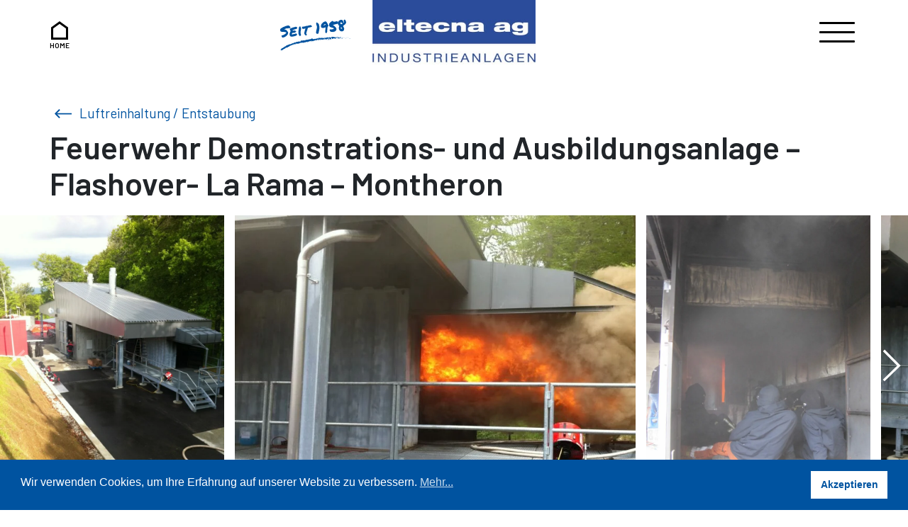

--- FILE ---
content_type: text/html; charset=UTF-8
request_url: https://www.eltecna.ch/referenz/feuerwehr-demonstrationsanlage-flashover-la-rama-montheron/
body_size: 10019
content:
<!doctype html>
<html lang="de-DE" >
  <head>
  <meta charset="utf-8">
  <meta http-equiv="x-ua-compatible" content="ie=edge">
  <meta name="viewport" content="width=device-width, initial-scale=1, shrink-to-fit=no">
  <link rel="preconnect" href="https://fonts.gstatic.com">
  <link href="https://fonts.googleapis.com/css2?family=Barlow:wght@400;600&display=swap" rel="stylesheet">
  <link href="https://fonts.googleapis.com/css2?family=Roboto+Mono:wght@500&display=swap" rel="stylesheet">
  
  <meta name='robots' content='index, follow, max-image-preview:large, max-snippet:-1, max-video-preview:-1' />

	<!-- This site is optimized with the Yoast SEO plugin v25.5 - https://yoast.com/wordpress/plugins/seo/ -->
	<title>Feuerwehr Demonstrations- und Ausbildungsanlage - Flashover- La Rama - Montheron &#8226; eltecna ag</title>
	<link rel="canonical" href="https://www.eltecna.ch/referenz/feuerwehr-demonstrationsanlage-flashover-la-rama-montheron/" />
	<meta property="og:locale" content="de_DE" />
	<meta property="og:type" content="article" />
	<meta property="og:title" content="Feuerwehr Demonstrations- und Ausbildungsanlage - Flashover- La Rama - Montheron &#8226; eltecna ag" />
	<meta property="og:description" content="Glimmbrände in geschlossenen Räumen stellen grosse Herausforderungen für Feuerwehren dar. Unter Sauerstoffmangel glimmt ein Brandherd. Wird schlagartig, durch öffnen eoner Türe oder fenster, Sauerstoff dem Feuer zugeführt entsteht ein Flashover. Der Flashover (Feuersprung) bezeichnet den schlagartigen Übergang eines Brandes (z. B. Zimmerbrand) hin zur Vollbrandphase. Dadurch entstehen für die Feuerwehr sehr gefährlich „Explosionen“. Um den &hellip; Continued" />
	<meta property="og:url" content="https://www.eltecna.ch/referenz/feuerwehr-demonstrationsanlage-flashover-la-rama-montheron/" />
	<meta property="og:site_name" content="eltecna ag" />
	<meta property="article:modified_time" content="2021-07-19T15:10:45+00:00" />
	<meta property="og:image" content="https://www.eltecna.ch/wp-content/uploads/IMG_3140-scaled.jpg" />
	<meta property="og:image:width" content="2560" />
	<meta property="og:image:height" content="1912" />
	<meta property="og:image:type" content="image/jpeg" />
	<meta name="twitter:card" content="summary_large_image" />
	<meta name="twitter:label1" content="Geschätzte Lesezeit" />
	<meta name="twitter:data1" content="1 Minute" />
	<!-- / Yoast SEO plugin. -->


<link rel='dns-prefetch' href='//www.googletagmanager.com' />
<link rel="alternate" title="oEmbed (JSON)" type="application/json+oembed" href="https://www.eltecna.ch/wp-json/oembed/1.0/embed?url=https%3A%2F%2Fwww.eltecna.ch%2Freferenz%2Ffeuerwehr-demonstrationsanlage-flashover-la-rama-montheron%2F" />
<link rel="alternate" title="oEmbed (XML)" type="text/xml+oembed" href="https://www.eltecna.ch/wp-json/oembed/1.0/embed?url=https%3A%2F%2Fwww.eltecna.ch%2Freferenz%2Ffeuerwehr-demonstrationsanlage-flashover-la-rama-montheron%2F&#038;format=xml" />
<style id='wp-img-auto-sizes-contain-inline-css' type='text/css'>
img:is([sizes=auto i],[sizes^="auto," i]){contain-intrinsic-size:3000px 1500px}
/*# sourceURL=wp-img-auto-sizes-contain-inline-css */
</style>
<style id='wp-emoji-styles-inline-css' type='text/css'>

	img.wp-smiley, img.emoji {
		display: inline !important;
		border: none !important;
		box-shadow: none !important;
		height: 1em !important;
		width: 1em !important;
		margin: 0 0.07em !important;
		vertical-align: -0.1em !important;
		background: none !important;
		padding: 0 !important;
	}
/*# sourceURL=wp-emoji-styles-inline-css */
</style>
<link rel='stylesheet' id='wp-block-library-css' href='https://www.eltecna.ch/wp-includes/css/dist/block-library/style.min.css?ver=6.9' type='text/css' media='all' />
<link rel='stylesheet' id='cryptx-styles-css' href='https://www.eltecna.ch/wp-content/plugins/cryptx/css/cryptx.css?ver=6.9' type='text/css' media='all' />
<link rel='stylesheet' id='nsc_bar_nice-cookie-consent-css' href='https://www.eltecna.ch/wp-content/plugins/beautiful-and-responsive-cookie-consent/public/cookieNSCconsent.min.css?ver=4.7.0' type='text/css' media='all' />
<link rel='stylesheet' id='sage/main.css-css' href='https://www.eltecna.ch/wp-content/themes/eltecna/dist/styles/main_7788ef6b.css' type='text/css' media='all' />

<!-- Google Tag (gtac.js) durch Site-Kit hinzugefügt -->
<!-- Von Site Kit hinzugefügtes Google-Analytics-Snippet -->
<script type="text/javascript" src="https://www.googletagmanager.com/gtag/js?id=G-2D01YDY57H" id="google_gtagjs-js" async></script>
<script type="text/javascript" id="google_gtagjs-js-after">
/* <![CDATA[ */
window.dataLayer = window.dataLayer || [];function gtag(){dataLayer.push(arguments);}
gtag("set","linker",{"domains":["www.eltecna.ch"]});
gtag("js", new Date());
gtag("set", "developer_id.dZTNiMT", true);
gtag("config", "G-2D01YDY57H");
//# sourceURL=google_gtagjs-js-after
/* ]]> */
</script>
<script type="text/javascript" src="https://www.eltecna.ch/wp-includes/js/jquery/jquery.min.js?ver=3.7.1" id="jquery-core-js"></script>
<script type="text/javascript" src="https://www.eltecna.ch/wp-includes/js/jquery/jquery-migrate.min.js?ver=3.4.1" id="jquery-migrate-js"></script>
<link rel="https://api.w.org/" href="https://www.eltecna.ch/wp-json/" /><link rel="alternate" title="JSON" type="application/json" href="https://www.eltecna.ch/wp-json/wp/v2/referenz/1021" /><link rel="EditURI" type="application/rsd+xml" title="RSD" href="https://www.eltecna.ch/xmlrpc.php?rsd" />
<meta name="generator" content="WordPress 6.9" />
<link rel='shortlink' href='https://www.eltecna.ch/?p=1021' />
<meta name="generator" content="WPML ver:4.8.6 stt:1,4,3;" />
<meta name="generator" content="Site Kit by Google 1.158.0" />
<!-- Von Site Kit hinzugefügtes Google-Tag-Manager-Snippet -->
<script type="text/javascript">
/* <![CDATA[ */

			( function( w, d, s, l, i ) {
				w[l] = w[l] || [];
				w[l].push( {'gtm.start': new Date().getTime(), event: 'gtm.js'} );
				var f = d.getElementsByTagName( s )[0],
					j = d.createElement( s ), dl = l != 'dataLayer' ? '&l=' + l : '';
				j.async = true;
				j.src = 'https://www.googletagmanager.com/gtm.js?id=' + i + dl;
				f.parentNode.insertBefore( j, f );
			} )( window, document, 'script', 'dataLayer', 'GTM-PXWC5KH' );
			
/* ]]> */
</script>

<!-- Ende des von Site Kit hinzugefügten Google-Tag-Manager-Snippets -->
<link rel="icon" href="https://www.eltecna.ch/wp-content/uploads/cropped-favicon-32x32.png" sizes="32x32" />
<link rel="icon" href="https://www.eltecna.ch/wp-content/uploads/cropped-favicon-192x192.png" sizes="192x192" />
<link rel="apple-touch-icon" href="https://www.eltecna.ch/wp-content/uploads/cropped-favicon-180x180.png" />
<meta name="msapplication-TileImage" content="https://www.eltecna.ch/wp-content/uploads/cropped-favicon-270x270.png" />
</head>
  <body class="wp-singular referenz-template-default single single-referenz postid-1021 wp-theme-eltecnaresources feuerwehr-demonstrationsanlage-flashover-la-rama-montheron app-data index-data singular-data single-data single-referenz-data single-referenz-feuerwehr-demonstrationsanlage-flashover-la-rama-montheron-data" data-barba="wrapper">
        <header class="banner">
  <div class="container inner header">
    <div class="brand d-flex align-items-center">
      <a class="d-flex justify-content-center flex-column align-items-center mt-3" href="https://www.eltecna.ch/">
        
        <svg xmlns="http://www.w3.org/2000/svg" width="24.086" height="25.78" viewBox="0 0 24.086 25.78">
  <path id="Pfad_196" data-name="Pfad 196" d="M71,50.82H92.086V35.911h0L81.527,28.382,71,35.911Z" transform="translate(-69.5 -26.539)" fill="none" stroke="#000" stroke-width="3"/>
</svg>
        <p class="m-0 mt-1 font-weight-bold">HOME</p>
      </a>
    </div>
    <a class="logo" href="https://www.eltecna.ch/">
      <img src="https://www.eltecna.ch/wp-content/themes/eltecna/dist/images/eltecna_Logo_low_c18ed041.jpg" alt="eltecna logo"/>  
    </a>
    <div class="d-flex justify-content-end align-items-center menu"> 
      
      <ul class="language-selector m-0 mr-4">
           
      </ul>
      <button class="hamburger hamburger--squeeze d-flex" type="button">
        <span class="hamburger-box" >
          <span class="hamburger-inner"></span>
        </span>
      </button>
    </div>
  </div>
  <div class="container inner px-4 nav-menu">
    <div class="inner">
    
      <p class="mb-0 font-small">Bereiche</p>
      <ul class="menu-bereiche">
                <li><a href="https://www.eltecna.ch/bereich/luftreinigung/">Luftreinhaltung / Entstaubung</a></li>
                <li><a href="https://www.eltecna.ch/bereich/baustoffproduktion/">Anlagen für die Baustoffindustrie</a></li>
                <li><a href="https://www.eltecna.ch/bereich/druck-farbindustrie/">Druck- und Farbindustrie</a></li>
                <li><a href="https://www.eltecna.ch/bereich/volumetrische-austrags-und-dosiereinheiten/">Volumetrische Austrags- und Dosiereinheiten</a></li>
                <li><a href="https://www.eltecna.ch/bereich/sieben-sortieren/">Sieben und Sortiertechnik</a></li>
                <li><a href="https://www.eltecna.ch/bereich/strahlanlagen/">Strahlanlagen</a></li>
              </ul>
      <div class="menu-menu-1-container"><ul id="menu-menu-1" class="menu"><li id="menu-item-50" class="menu-item menu-item-type-post_type menu-item-object-page menu-item-50"><a href="https://www.eltecna.ch/unternehmen/">Unternehmen</a></li>
<li id="menu-item-49" class="menu-item menu-item-type-post_type menu-item-object-page menu-item-49"><a href="https://www.eltecna.ch/team/">Team</a></li>
<li id="menu-item-48" class="menu-item menu-item-type-post_type menu-item-object-page menu-item-48"><a href="https://www.eltecna.ch/kontakt/">Kontakt</a></li>
</ul></div>

      <div class="menu-menu-2-container"><ul id="menu-menu-2" class="menu"><li id="menu-item-51" class="menu-item menu-item-type-post_type menu-item-object-page menu-item-51"><a href="https://www.eltecna.ch/impressum-rechtliches/">Impressum &#038; Rechtliches</a></li>
</ul></div>

      <div class="d-flex align-items-center social-icons mb-3">
        <a href="https://www.linkedin.com/company/eltecna-ag/" target="_blank">
          <img src="https://www.eltecna.ch/wp-content/themes/eltecna/dist//images/icon_linkedin.svg" />
        </a>
        <a href="https://www.youtube.com/channel/UCFYWYRPZ3Q0lO896KffsnFw" target="_blank">
          <img src="https://www.eltecna.ch/wp-content/themes/eltecna/dist//images/icon_youtube.svg" />
        </a>
      </div>
      
    </div>
  </div>
</header>
    <div class="wrap container" role="document">
      <div class="content">
        <main class="main">
                 <div class="container barba" data-barba="container" data-barba-namespace="single-referenz" postid=1021>
  
  <div class="container inner mt-10 mb-3">
              <p class="marker reverse m-0"><a href=/bereich/luftreinigung> Luftreinhaltung / Entstaubung</a></p>
      </div>
  <div class="container static-referenz loaded mb-12">
    <div class="container inner">
  <h1 class="m-0 hyphens">Feuerwehr Demonstrations- und Ausbildungsanlage &#8211; Flashover- La Rama &#8211; Montheron</h1>  
</div>

<div class="gallery referenz mt-4 mb-12">
  <div class="inner">
    <div class="swiper-container">
      <div class="swiper-wrapper"> 
                  <div class="swiper-slide">
            <img width="1912" height="2560" src="https://www.eltecna.ch/wp-content/uploads/IMG_3116-scaled.jpg" class="attachment-full size-full" alt="Eltecna Feuerwehr Demonstrations- und Ausbildungsanlage – Flashover- La Rama – Montheron" sizes="(min-width: 768px) 33vw, 100vw" decoding="async" fetchpriority="high" srcset="https://www.eltecna.ch/wp-content/uploads/IMG_3116-scaled.jpg 1912w, https://www.eltecna.ch/wp-content/uploads/IMG_3116-224x300.jpg 224w, https://www.eltecna.ch/wp-content/uploads/IMG_3116-765x1024.jpg 765w, https://www.eltecna.ch/wp-content/uploads/IMG_3116-768x1028.jpg 768w, https://www.eltecna.ch/wp-content/uploads/IMG_3116-1147x1536.jpg 1147w, https://www.eltecna.ch/wp-content/uploads/IMG_3116-1530x2048.jpg 1530w" />
          </div>
                  <div class="swiper-slide">
            <img width="2560" height="1912" src="https://www.eltecna.ch/wp-content/uploads/IMG_3140-scaled.jpg" class="attachment-full size-full" alt="Eltecna Feuerwehr Demonstrations- und Ausbildungsanlage – Flashover- La Rama – Montheron" sizes="(min-width: 768px) 33vw, 100vw" decoding="async" srcset="https://www.eltecna.ch/wp-content/uploads/IMG_3140-scaled.jpg 2560w, https://www.eltecna.ch/wp-content/uploads/IMG_3140-300x224.jpg 300w, https://www.eltecna.ch/wp-content/uploads/IMG_3140-1024x765.jpg 1024w, https://www.eltecna.ch/wp-content/uploads/IMG_3140-768x574.jpg 768w, https://www.eltecna.ch/wp-content/uploads/IMG_3140-1536x1147.jpg 1536w, https://www.eltecna.ch/wp-content/uploads/IMG_3140-2048x1530.jpg 2048w" />
          </div>
                  <div class="swiper-slide">
            <img width="1920" height="2560" src="https://www.eltecna.ch/wp-content/uploads/IMG_6987-scaled.jpg" class="attachment-full size-full" alt="" sizes="(min-width: 768px) 33vw, 100vw" decoding="async" srcset="https://www.eltecna.ch/wp-content/uploads/IMG_6987-scaled.jpg 1920w, https://www.eltecna.ch/wp-content/uploads/IMG_6987-225x300.jpg 225w, https://www.eltecna.ch/wp-content/uploads/IMG_6987-768x1024.jpg 768w, https://www.eltecna.ch/wp-content/uploads/IMG_6987-1152x1536.jpg 1152w, https://www.eltecna.ch/wp-content/uploads/IMG_6987-1536x2048.jpg 1536w" />
          </div>
                  <div class="swiper-slide">
            <img width="1912" height="2560" src="https://www.eltecna.ch/wp-content/uploads/IMG_3128-scaled.jpg" class="attachment-full size-full" alt="Eltecna Feuerwehr Demonstrations- und Ausbildungsanlage – Flashover- La Rama – Montheron" sizes="auto, (min-width: 768px) 33vw, 100vw" decoding="async" loading="lazy" srcset="https://www.eltecna.ch/wp-content/uploads/IMG_3128-scaled.jpg 1912w, https://www.eltecna.ch/wp-content/uploads/IMG_3128-224x300.jpg 224w, https://www.eltecna.ch/wp-content/uploads/IMG_3128-765x1024.jpg 765w, https://www.eltecna.ch/wp-content/uploads/IMG_3128-768x1028.jpg 768w, https://www.eltecna.ch/wp-content/uploads/IMG_3128-1147x1536.jpg 1147w, https://www.eltecna.ch/wp-content/uploads/IMG_3128-1530x2048.jpg 1530w" />
          </div>
                  <div class="swiper-slide">
            <img width="1912" height="2560" src="https://www.eltecna.ch/wp-content/uploads/IMG_3121-scaled.jpg" class="attachment-full size-full" alt="Eltecna Feuerwehr Demonstrations- und Ausbildungsanlage – Flashover- La Rama – Montheron" sizes="auto, (min-width: 768px) 33vw, 100vw" decoding="async" loading="lazy" srcset="https://www.eltecna.ch/wp-content/uploads/IMG_3121-scaled.jpg 1912w, https://www.eltecna.ch/wp-content/uploads/IMG_3121-224x300.jpg 224w, https://www.eltecna.ch/wp-content/uploads/IMG_3121-765x1024.jpg 765w, https://www.eltecna.ch/wp-content/uploads/IMG_3121-768x1028.jpg 768w, https://www.eltecna.ch/wp-content/uploads/IMG_3121-1147x1536.jpg 1147w, https://www.eltecna.ch/wp-content/uploads/IMG_3121-1530x2048.jpg 1530w" />
          </div>
                  <div class="swiper-slide">
            <img width="1596" height="1364" src="https://www.eltecna.ch/wp-content/uploads/eltecna-feuerwehr-demonstrations-und-ausbildungsanlage-flashover-la-rama-montheron-2.png" class="attachment-full size-full" alt="Eltecna Feuerwehr Demonstrations- und Ausbildungsanlage – Flashover- La Rama – Montheron" sizes="auto, (min-width: 768px) 33vw, 100vw" decoding="async" loading="lazy" srcset="https://www.eltecna.ch/wp-content/uploads/eltecna-feuerwehr-demonstrations-und-ausbildungsanlage-flashover-la-rama-montheron-2.png 1596w, https://www.eltecna.ch/wp-content/uploads/eltecna-feuerwehr-demonstrations-und-ausbildungsanlage-flashover-la-rama-montheron-2-300x256.png 300w, https://www.eltecna.ch/wp-content/uploads/eltecna-feuerwehr-demonstrations-und-ausbildungsanlage-flashover-la-rama-montheron-2-1024x875.png 1024w, https://www.eltecna.ch/wp-content/uploads/eltecna-feuerwehr-demonstrations-und-ausbildungsanlage-flashover-la-rama-montheron-2-768x656.png 768w, https://www.eltecna.ch/wp-content/uploads/eltecna-feuerwehr-demonstrations-und-ausbildungsanlage-flashover-la-rama-montheron-2-1536x1313.png 1536w" />
          </div>
                  <div class="swiper-slide">
            <img width="1596" height="1364" src="https://www.eltecna.ch/wp-content/uploads/eltecna-feuerwehr-demonstrations-und-ausbildungsanlage-flashover-la-rama-montheron.png" class="attachment-full size-full" alt="Eltecna Feuerwehr Demonstrations- und Ausbildungsanlage – Flashover- La Rama – Montheron" sizes="auto, (min-width: 768px) 33vw, 100vw" decoding="async" loading="lazy" srcset="https://www.eltecna.ch/wp-content/uploads/eltecna-feuerwehr-demonstrations-und-ausbildungsanlage-flashover-la-rama-montheron.png 1596w, https://www.eltecna.ch/wp-content/uploads/eltecna-feuerwehr-demonstrations-und-ausbildungsanlage-flashover-la-rama-montheron-300x256.png 300w, https://www.eltecna.ch/wp-content/uploads/eltecna-feuerwehr-demonstrations-und-ausbildungsanlage-flashover-la-rama-montheron-1024x875.png 1024w, https://www.eltecna.ch/wp-content/uploads/eltecna-feuerwehr-demonstrations-und-ausbildungsanlage-flashover-la-rama-montheron-768x656.png 768w, https://www.eltecna.ch/wp-content/uploads/eltecna-feuerwehr-demonstrations-und-ausbildungsanlage-flashover-la-rama-montheron-1536x1313.png 1536w" />
          </div>
                  <div class="swiper-slide">
            <img width="2272" height="1704" src="https://www.eltecna.ch/wp-content/uploads/img_1284.jpg" class="attachment-full size-full" alt="" sizes="auto, (min-width: 768px) 33vw, 100vw" decoding="async" loading="lazy" srcset="https://www.eltecna.ch/wp-content/uploads/img_1284.jpg 2272w, https://www.eltecna.ch/wp-content/uploads/img_1284-300x225.jpg 300w, https://www.eltecna.ch/wp-content/uploads/img_1284-1024x768.jpg 1024w, https://www.eltecna.ch/wp-content/uploads/img_1284-768x576.jpg 768w, https://www.eltecna.ch/wp-content/uploads/img_1284-1536x1152.jpg 1536w, https://www.eltecna.ch/wp-content/uploads/img_1284-2048x1536.jpg 2048w" />
          </div>
                  <div class="swiper-slide">
            <img width="2272" height="1704" src="https://www.eltecna.ch/wp-content/uploads/img_1282.jpg" class="attachment-full size-full" alt="" sizes="auto, (min-width: 768px) 33vw, 100vw" decoding="async" loading="lazy" srcset="https://www.eltecna.ch/wp-content/uploads/img_1282.jpg 2272w, https://www.eltecna.ch/wp-content/uploads/img_1282-300x225.jpg 300w, https://www.eltecna.ch/wp-content/uploads/img_1282-1024x768.jpg 1024w, https://www.eltecna.ch/wp-content/uploads/img_1282-768x576.jpg 768w, https://www.eltecna.ch/wp-content/uploads/img_1282-1536x1152.jpg 1536w, https://www.eltecna.ch/wp-content/uploads/img_1282-2048x1536.jpg 2048w" />
          </div>
                  <div class="swiper-slide">
            <img width="1704" height="2272" src="https://www.eltecna.ch/wp-content/uploads/img_1306.jpg" class="attachment-full size-full" alt="" sizes="auto, (min-width: 768px) 33vw, 100vw" decoding="async" loading="lazy" srcset="https://www.eltecna.ch/wp-content/uploads/img_1306.jpg 1704w, https://www.eltecna.ch/wp-content/uploads/img_1306-225x300.jpg 225w, https://www.eltecna.ch/wp-content/uploads/img_1306-768x1024.jpg 768w, https://www.eltecna.ch/wp-content/uploads/img_1306-1152x1536.jpg 1152w, https://www.eltecna.ch/wp-content/uploads/img_1306-1536x2048.jpg 1536w" />
          </div>
                  <div class="swiper-slide">
            <img width="2272" height="1704" src="https://www.eltecna.ch/wp-content/uploads/eltecna-feuerwehr-demonstrations-und-ausbildungsanlage-flashover-la-rama-montheron.jpg" class="attachment-full size-full" alt="Eltecna Feuerwehr Demonstrations- und Ausbildungsanlage – Flashover- La Rama – Montheron" sizes="auto, (min-width: 768px) 33vw, 100vw" decoding="async" loading="lazy" srcset="https://www.eltecna.ch/wp-content/uploads/eltecna-feuerwehr-demonstrations-und-ausbildungsanlage-flashover-la-rama-montheron.jpg 2272w, https://www.eltecna.ch/wp-content/uploads/eltecna-feuerwehr-demonstrations-und-ausbildungsanlage-flashover-la-rama-montheron-300x225.jpg 300w, https://www.eltecna.ch/wp-content/uploads/eltecna-feuerwehr-demonstrations-und-ausbildungsanlage-flashover-la-rama-montheron-1024x768.jpg 1024w, https://www.eltecna.ch/wp-content/uploads/eltecna-feuerwehr-demonstrations-und-ausbildungsanlage-flashover-la-rama-montheron-768x576.jpg 768w, https://www.eltecna.ch/wp-content/uploads/eltecna-feuerwehr-demonstrations-und-ausbildungsanlage-flashover-la-rama-montheron-1536x1152.jpg 1536w, https://www.eltecna.ch/wp-content/uploads/eltecna-feuerwehr-demonstrations-und-ausbildungsanlage-flashover-la-rama-montheron-2048x1536.jpg 2048w" />
          </div>
              </div>
      <div class="swiper-button-prev d-none d-md-flex"></div>
      <div class="swiper-button-next d-none d-md-flex"></div>
    </div>
  </div>
  <div class="swiper-custom-pagination d-md-none"></div>
</div>

<div class="container inner">
  <div class="row">
    <div class="col col-12 col-lg-7 mb-10 pr-0 pr-lg-6 text">
      <p>Glimmbrände in geschlossenen Räumen stellen grosse Herausforderungen für Feuerwehren dar. Unter Sauerstoffmangel glimmt ein Brandherd. Wird schlagartig, durch öffnen eoner Türe oder fenster, Sauerstoff dem Feuer zugeführt entsteht ein Flashover. Der Flashover (Feuersprung) bezeichnet den schlagartigen Übergang eines <a href="https://de.wikipedia.org/wiki/Brand">Brandes</a> (z. B. Zimmerbrand) hin zur Vollbrandphase.</p>
<p>Dadurch entstehen für die Feuerwehr sehr gefährlich „Explosionen“. Um den Umgang mit den Flashover zu trainieren, wurde eine <a href="https://www.lausanne.ch/officiel/administration/securite-et-economie/protection-et-sauvetage/centre-formation.html">Ausbildungsanlage in Montheron</a> erstellt.</p>
<p>(Quelle: <a href="https://de.wikipedia.org/wiki/Flashover">https://de.wikipedia.org/wiki/Flashover</a>) .</p>
<p>&nbsp;</p>
<p>Die entstehenden Rauchgase werden mittels einer Lühr Flachschlauch Filteranlage gereinigt. Zudem Funkenschutz wurden spezielle beschichtet Filterschläuche, ein Axialzyklon sowie eine zweistufige Wasserbedüsung eingebaut. Zudem verfügt die Anlage über eine vorgeschaltete Schadstoffe Teil-Sorptionsstufe.</p>
 
    </div>
    <div class="col col-12 col-lg-5">
              <table class="mb-15">
                                    <tr>
                <td>Kunde</td>
                <td>La Rama</td>
              </tr>
                                      <tr>
                <td>Baujahr</td>
                <td>2015</td>
              </tr>
                                      <tr>
                <td>Ort</td>
                <td>Montheron VD</td>
              </tr>
                      
           
            <tr class="tr-title">
              <td colspan="2"><b>Technische Daten</b></td>
            </tr>
            
                                          <tr>
                  <td>Anzahl Filter</td>
                  <td>2</td>
                </tr>
                                                        <tr>
                  <td>Anzahl Zyklone</td>
                  <td>2</td>
                </tr>
                                                        <tr>
                  <td>Luftmenge je Filter</td>
                  <td>18&#039;500 [m³/h]</td>
                </tr>
                                                        <tr>
                  <td>Leistung Ventilator</td>
                  <td>22 kW</td>
                </tr>
                                                        <tr>
                  <td>Kamin höhe</td>
                  <td>12m</td>
                </tr>
                                                                      </table>
            <div class="mt-8 mt-md-12 d-flex documentation">
        <div class="d-flex d-flex align-items-end get-pdf" data-referenzid=1021>
          <div class="icons">
            <img class="mr-4" src="https://www.eltecna.ch/wp-content/themes/eltecna/dist/images/icon_file_cd330878.svg" />
            <img class="mr-4" src="https://www.eltecna.ch/wp-content/themes/eltecna/dist/images/icon_file-blue_947488a3.svg" />
          </div>
          <p class="m-0"><b>Dokumentationsblatt <br> herunterladen</b></p>
        </div>
      </div>
      <div class="mt-6 mt-md-8 d-flex share-link">
        <div class="d-flex d-flex align-items-end get-link" data-link="https://www.eltecna.ch/referenz/feuerwehr-demonstrationsanlage-flashover-la-rama-montheron/">
          <div class="icons">
            <img class="mr-4" src="https://www.eltecna.ch/wp-content/themes/eltecna/dist/images/icon_referenz-link_3edc7172.svg" />
            <img class="mr-4" src="https://www.eltecna.ch/wp-content/themes/eltecna/dist/images/icon_referenz-link-blue_b6c88a86.svg" />
          </div>
          <p class="m-0"><b>Link zur Referenz<br/> kopieren</b></p>
          <input  type="text" id="permalink" value="https://www.eltecna.ch/referenz/feuerwehr-demonstrationsanlage-flashover-la-rama-montheron/" />
        </div>
      </div>
    </div>
  </div>
</div>  </div>
</div>          </main>
      </div>
    </div>
    <footer class="content-info">
  <div class="container inner"> 
    <div class="border-top mb-3"></div>
    <div class="inner">
      <div class="spalte-1">
        <p><strong>eltecna ag</strong><br />
Rautistrasse 60<br />
CH-8048 Zürich</p>

      </div>
      <div class="spalte-2">
        <p>T: <a href="tel:+41444043636">+41 44 404 36 36</a><br />
<a href="mailto:info@eltecna.ch">info@eltecna.ch</a></p>

      </div>
      <div class="spalte-3 d-flex">
        <div class="inner d-flex flex-column">
          <div class="d-flex align-items-center social-icons mb-3">
            <a href="https://www.linkedin.com/company/eltecna-ag/" target="_blank">
              <img src="https://www.eltecna.ch/wp-content/themes/eltecna/dist//images/icon_linkedin.svg" />
            </a>
            <a href="https://www.youtube.com/channel/UCFYWYRPZ3Q0lO896KffsnFw" target="_blank">
              <img src="https://www.eltecna.ch/wp-content/themes/eltecna/dist//images/icon_youtube.svg" />
            </a>
          </div>
          <div>
            <a class="d-block" href="https://webmail.eltecna.ch/webmail/login/" target="_blank">Inside</a>
            <a class="d-block" href="/impressum-rechtliches/">Impressum</a>
          </div>
        </div>
      </div>
    </div>
  </div>
  <div class="signature d-flex justify-content-center mt-6">
    <div class="inner"></div>
  </div>
</footer>
    <div class="modal fade" id="referenz-modal" tabindex="-1" role="dialog" aria-labelledby="referenz-modal" aria-hidden="true">
  <div class="modal-dialog" role="document">
    <div class="modal-content">
        <div class="modal-header container inner pt-0">
          <div></div>
          <div class="logo">
            <img src="https://www.eltecna.ch/wp-content/themes/eltecna/dist/images/eltecna_Logo_low_c18ed041.jpg" alt="eltecna logo"/>  
          </div>
                                  <a href=/bereich/luftreinigung class="hamburger hamburger--squeeze d-flex is-active ml-auto" data-dismiss="modal" type="button" aria-label="Close" >
              <span class="hamburger-box" >
                <span class="hamburger-inner"></span>
              </span>
            </a>
                  </div>
        <div class="modal-body mt-10">        
        </div>
        <div class="modal-footer d-flex justify-content-center mt-20">
          <div class="inner"></div>
        </div> 
      </div>
    </div>
  </div>
</div>

    <div class="modal fade" id="video-modal" tabindex="-1" aria-labelledby="videom-odal" aria-hidden="true">
  <div class="modal-dialog">
    <div class="modal-content"> 
      <div class="modal-header">
        <button class="hamburger hamburger--squeeze d-flex is-active ml-auto" type="button" data-dismiss="modal" aria-label="Close" >
          <span class="hamburger-box" >
            <span class="hamburger-inner"></span>
          </span>
        </button>
      </div> 
      <div class="modal-body">
      </div> 
    </div>
  </div>
</div>        <script type="speculationrules">
{"prefetch":[{"source":"document","where":{"and":[{"href_matches":"/*"},{"not":{"href_matches":["/wp-*.php","/wp-admin/*","/wp-content/uploads/*","/wp-content/*","/wp-content/plugins/*","/wp-content/themes/eltecna/resources/*","/*\\?(.+)"]}},{"not":{"selector_matches":"a[rel~=\"nofollow\"]"}},{"not":{"selector_matches":".no-prefetch, .no-prefetch a"}}]},"eagerness":"conservative"}]}
</script>
		<!-- Von Site Kit hinzugefügtes Google-Tag-Manager-(noscript)-Snippet -->
		<noscript>
			<iframe src="https://www.googletagmanager.com/ns.html?id=GTM-PXWC5KH" height="0" width="0" style="display:none;visibility:hidden"></iframe>
		</noscript>
		<!-- Ende des von Site Kit hinzugefügten Google-Tag-Manager-(noscript)-Snippets -->
		<style id='global-styles-inline-css' type='text/css'>
:root{--wp--preset--aspect-ratio--square: 1;--wp--preset--aspect-ratio--4-3: 4/3;--wp--preset--aspect-ratio--3-4: 3/4;--wp--preset--aspect-ratio--3-2: 3/2;--wp--preset--aspect-ratio--2-3: 2/3;--wp--preset--aspect-ratio--16-9: 16/9;--wp--preset--aspect-ratio--9-16: 9/16;--wp--preset--color--black: #000000;--wp--preset--color--cyan-bluish-gray: #abb8c3;--wp--preset--color--white: #ffffff;--wp--preset--color--pale-pink: #f78da7;--wp--preset--color--vivid-red: #cf2e2e;--wp--preset--color--luminous-vivid-orange: #ff6900;--wp--preset--color--luminous-vivid-amber: #fcb900;--wp--preset--color--light-green-cyan: #7bdcb5;--wp--preset--color--vivid-green-cyan: #00d084;--wp--preset--color--pale-cyan-blue: #8ed1fc;--wp--preset--color--vivid-cyan-blue: #0693e3;--wp--preset--color--vivid-purple: #9b51e0;--wp--preset--gradient--vivid-cyan-blue-to-vivid-purple: linear-gradient(135deg,rgb(6,147,227) 0%,rgb(155,81,224) 100%);--wp--preset--gradient--light-green-cyan-to-vivid-green-cyan: linear-gradient(135deg,rgb(122,220,180) 0%,rgb(0,208,130) 100%);--wp--preset--gradient--luminous-vivid-amber-to-luminous-vivid-orange: linear-gradient(135deg,rgb(252,185,0) 0%,rgb(255,105,0) 100%);--wp--preset--gradient--luminous-vivid-orange-to-vivid-red: linear-gradient(135deg,rgb(255,105,0) 0%,rgb(207,46,46) 100%);--wp--preset--gradient--very-light-gray-to-cyan-bluish-gray: linear-gradient(135deg,rgb(238,238,238) 0%,rgb(169,184,195) 100%);--wp--preset--gradient--cool-to-warm-spectrum: linear-gradient(135deg,rgb(74,234,220) 0%,rgb(151,120,209) 20%,rgb(207,42,186) 40%,rgb(238,44,130) 60%,rgb(251,105,98) 80%,rgb(254,248,76) 100%);--wp--preset--gradient--blush-light-purple: linear-gradient(135deg,rgb(255,206,236) 0%,rgb(152,150,240) 100%);--wp--preset--gradient--blush-bordeaux: linear-gradient(135deg,rgb(254,205,165) 0%,rgb(254,45,45) 50%,rgb(107,0,62) 100%);--wp--preset--gradient--luminous-dusk: linear-gradient(135deg,rgb(255,203,112) 0%,rgb(199,81,192) 50%,rgb(65,88,208) 100%);--wp--preset--gradient--pale-ocean: linear-gradient(135deg,rgb(255,245,203) 0%,rgb(182,227,212) 50%,rgb(51,167,181) 100%);--wp--preset--gradient--electric-grass: linear-gradient(135deg,rgb(202,248,128) 0%,rgb(113,206,126) 100%);--wp--preset--gradient--midnight: linear-gradient(135deg,rgb(2,3,129) 0%,rgb(40,116,252) 100%);--wp--preset--font-size--small: 13px;--wp--preset--font-size--medium: 20px;--wp--preset--font-size--large: 36px;--wp--preset--font-size--x-large: 42px;--wp--preset--spacing--20: 0.44rem;--wp--preset--spacing--30: 0.67rem;--wp--preset--spacing--40: 1rem;--wp--preset--spacing--50: 1.5rem;--wp--preset--spacing--60: 2.25rem;--wp--preset--spacing--70: 3.38rem;--wp--preset--spacing--80: 5.06rem;--wp--preset--shadow--natural: 6px 6px 9px rgba(0, 0, 0, 0.2);--wp--preset--shadow--deep: 12px 12px 50px rgba(0, 0, 0, 0.4);--wp--preset--shadow--sharp: 6px 6px 0px rgba(0, 0, 0, 0.2);--wp--preset--shadow--outlined: 6px 6px 0px -3px rgb(255, 255, 255), 6px 6px rgb(0, 0, 0);--wp--preset--shadow--crisp: 6px 6px 0px rgb(0, 0, 0);}:where(body) { margin: 0; }.wp-site-blocks > .alignleft { float: left; margin-right: 2em; }.wp-site-blocks > .alignright { float: right; margin-left: 2em; }.wp-site-blocks > .aligncenter { justify-content: center; margin-left: auto; margin-right: auto; }:where(.is-layout-flex){gap: 0.5em;}:where(.is-layout-grid){gap: 0.5em;}.is-layout-flow > .alignleft{float: left;margin-inline-start: 0;margin-inline-end: 2em;}.is-layout-flow > .alignright{float: right;margin-inline-start: 2em;margin-inline-end: 0;}.is-layout-flow > .aligncenter{margin-left: auto !important;margin-right: auto !important;}.is-layout-constrained > .alignleft{float: left;margin-inline-start: 0;margin-inline-end: 2em;}.is-layout-constrained > .alignright{float: right;margin-inline-start: 2em;margin-inline-end: 0;}.is-layout-constrained > .aligncenter{margin-left: auto !important;margin-right: auto !important;}.is-layout-constrained > :where(:not(.alignleft):not(.alignright):not(.alignfull)){margin-left: auto !important;margin-right: auto !important;}body .is-layout-flex{display: flex;}.is-layout-flex{flex-wrap: wrap;align-items: center;}.is-layout-flex > :is(*, div){margin: 0;}body .is-layout-grid{display: grid;}.is-layout-grid > :is(*, div){margin: 0;}body{padding-top: 0px;padding-right: 0px;padding-bottom: 0px;padding-left: 0px;}a:where(:not(.wp-element-button)){text-decoration: underline;}:root :where(.wp-element-button, .wp-block-button__link){background-color: #32373c;border-width: 0;color: #fff;font-family: inherit;font-size: inherit;font-style: inherit;font-weight: inherit;letter-spacing: inherit;line-height: inherit;padding-top: calc(0.667em + 2px);padding-right: calc(1.333em + 2px);padding-bottom: calc(0.667em + 2px);padding-left: calc(1.333em + 2px);text-decoration: none;text-transform: inherit;}.has-black-color{color: var(--wp--preset--color--black) !important;}.has-cyan-bluish-gray-color{color: var(--wp--preset--color--cyan-bluish-gray) !important;}.has-white-color{color: var(--wp--preset--color--white) !important;}.has-pale-pink-color{color: var(--wp--preset--color--pale-pink) !important;}.has-vivid-red-color{color: var(--wp--preset--color--vivid-red) !important;}.has-luminous-vivid-orange-color{color: var(--wp--preset--color--luminous-vivid-orange) !important;}.has-luminous-vivid-amber-color{color: var(--wp--preset--color--luminous-vivid-amber) !important;}.has-light-green-cyan-color{color: var(--wp--preset--color--light-green-cyan) !important;}.has-vivid-green-cyan-color{color: var(--wp--preset--color--vivid-green-cyan) !important;}.has-pale-cyan-blue-color{color: var(--wp--preset--color--pale-cyan-blue) !important;}.has-vivid-cyan-blue-color{color: var(--wp--preset--color--vivid-cyan-blue) !important;}.has-vivid-purple-color{color: var(--wp--preset--color--vivid-purple) !important;}.has-black-background-color{background-color: var(--wp--preset--color--black) !important;}.has-cyan-bluish-gray-background-color{background-color: var(--wp--preset--color--cyan-bluish-gray) !important;}.has-white-background-color{background-color: var(--wp--preset--color--white) !important;}.has-pale-pink-background-color{background-color: var(--wp--preset--color--pale-pink) !important;}.has-vivid-red-background-color{background-color: var(--wp--preset--color--vivid-red) !important;}.has-luminous-vivid-orange-background-color{background-color: var(--wp--preset--color--luminous-vivid-orange) !important;}.has-luminous-vivid-amber-background-color{background-color: var(--wp--preset--color--luminous-vivid-amber) !important;}.has-light-green-cyan-background-color{background-color: var(--wp--preset--color--light-green-cyan) !important;}.has-vivid-green-cyan-background-color{background-color: var(--wp--preset--color--vivid-green-cyan) !important;}.has-pale-cyan-blue-background-color{background-color: var(--wp--preset--color--pale-cyan-blue) !important;}.has-vivid-cyan-blue-background-color{background-color: var(--wp--preset--color--vivid-cyan-blue) !important;}.has-vivid-purple-background-color{background-color: var(--wp--preset--color--vivid-purple) !important;}.has-black-border-color{border-color: var(--wp--preset--color--black) !important;}.has-cyan-bluish-gray-border-color{border-color: var(--wp--preset--color--cyan-bluish-gray) !important;}.has-white-border-color{border-color: var(--wp--preset--color--white) !important;}.has-pale-pink-border-color{border-color: var(--wp--preset--color--pale-pink) !important;}.has-vivid-red-border-color{border-color: var(--wp--preset--color--vivid-red) !important;}.has-luminous-vivid-orange-border-color{border-color: var(--wp--preset--color--luminous-vivid-orange) !important;}.has-luminous-vivid-amber-border-color{border-color: var(--wp--preset--color--luminous-vivid-amber) !important;}.has-light-green-cyan-border-color{border-color: var(--wp--preset--color--light-green-cyan) !important;}.has-vivid-green-cyan-border-color{border-color: var(--wp--preset--color--vivid-green-cyan) !important;}.has-pale-cyan-blue-border-color{border-color: var(--wp--preset--color--pale-cyan-blue) !important;}.has-vivid-cyan-blue-border-color{border-color: var(--wp--preset--color--vivid-cyan-blue) !important;}.has-vivid-purple-border-color{border-color: var(--wp--preset--color--vivid-purple) !important;}.has-vivid-cyan-blue-to-vivid-purple-gradient-background{background: var(--wp--preset--gradient--vivid-cyan-blue-to-vivid-purple) !important;}.has-light-green-cyan-to-vivid-green-cyan-gradient-background{background: var(--wp--preset--gradient--light-green-cyan-to-vivid-green-cyan) !important;}.has-luminous-vivid-amber-to-luminous-vivid-orange-gradient-background{background: var(--wp--preset--gradient--luminous-vivid-amber-to-luminous-vivid-orange) !important;}.has-luminous-vivid-orange-to-vivid-red-gradient-background{background: var(--wp--preset--gradient--luminous-vivid-orange-to-vivid-red) !important;}.has-very-light-gray-to-cyan-bluish-gray-gradient-background{background: var(--wp--preset--gradient--very-light-gray-to-cyan-bluish-gray) !important;}.has-cool-to-warm-spectrum-gradient-background{background: var(--wp--preset--gradient--cool-to-warm-spectrum) !important;}.has-blush-light-purple-gradient-background{background: var(--wp--preset--gradient--blush-light-purple) !important;}.has-blush-bordeaux-gradient-background{background: var(--wp--preset--gradient--blush-bordeaux) !important;}.has-luminous-dusk-gradient-background{background: var(--wp--preset--gradient--luminous-dusk) !important;}.has-pale-ocean-gradient-background{background: var(--wp--preset--gradient--pale-ocean) !important;}.has-electric-grass-gradient-background{background: var(--wp--preset--gradient--electric-grass) !important;}.has-midnight-gradient-background{background: var(--wp--preset--gradient--midnight) !important;}.has-small-font-size{font-size: var(--wp--preset--font-size--small) !important;}.has-medium-font-size{font-size: var(--wp--preset--font-size--medium) !important;}.has-large-font-size{font-size: var(--wp--preset--font-size--large) !important;}.has-x-large-font-size{font-size: var(--wp--preset--font-size--x-large) !important;}
/*# sourceURL=global-styles-inline-css */
</style>
<script type="text/javascript" src="https://www.eltecna.ch/wp-content/plugins/cryptx/js/cryptx.min.js?ver=6.9" id="cryptx-js-js"></script>
<script type="text/javascript" src="https://www.eltecna.ch/wp-content/plugins/beautiful-and-responsive-cookie-consent/public/cookieNSCconsent.min.js?ver=4.7.0" id="nsc_bar_nice-cookie-consent_js-js"></script>
<script type="text/javascript" id="nsc_bar_nice-cookie-consent_js-js-after">
/* <![CDATA[ */
window.addEventListener("load",function(){  window.cookieconsent.initialise({"content":{"deny":"Deny","dismiss":"Akzeptieren","allow":"Allow","link":"Mehr...","href":"\/impressum-rechtliches","message":"Wir verwenden Cookies, um Ihre Erfahrung auf unserer Website zu verbessern.","policy":"Cookie Settings","savesettings":"Save Settings","target":"_blank","linksecond":"Just another Link","hrefsecond":"https:\/\/yourdomain\/anotherLink","close":"x"},"type":"info","palette":{"popup":{"background":"#0053a0","text":"#fff"},"button":{"background":"#fff","text":"#0053a0","border":""},"switches":{"background":"","backgroundChecked":"","switch":"","text":""}},"position":"bottom","theme":"block","cookietypes":[{"label":"Technical","checked":"checked","disabled":"disabled","cookie_suffix":"tech"},{"label":"Marketing","checked":"","disabled":"","cookie_suffix":"marketing"}],"revokable":"0","improveBannerLoadingSpeed":"0","setDiffDefaultCookiesFirstPV":"0","blockScreen":"0","disableWithiniFrames":"0","container":"","customizedFont":""})});
//# sourceURL=nsc_bar_nice-cookie-consent_js-js-after
/* ]]> */
</script>
<script type="text/javascript" src="https://www.eltecna.ch/wp-content/themes/eltecna/dist/scripts/main_7788ef6b.js" id="sage/main.js-js"></script>
<script id="wp-emoji-settings" type="application/json">
{"baseUrl":"https://s.w.org/images/core/emoji/17.0.2/72x72/","ext":".png","svgUrl":"https://s.w.org/images/core/emoji/17.0.2/svg/","svgExt":".svg","source":{"concatemoji":"https://www.eltecna.ch/wp-includes/js/wp-emoji-release.min.js?ver=6.9"}}
</script>
<script type="module">
/* <![CDATA[ */
/*! This file is auto-generated */
const a=JSON.parse(document.getElementById("wp-emoji-settings").textContent),o=(window._wpemojiSettings=a,"wpEmojiSettingsSupports"),s=["flag","emoji"];function i(e){try{var t={supportTests:e,timestamp:(new Date).valueOf()};sessionStorage.setItem(o,JSON.stringify(t))}catch(e){}}function c(e,t,n){e.clearRect(0,0,e.canvas.width,e.canvas.height),e.fillText(t,0,0);t=new Uint32Array(e.getImageData(0,0,e.canvas.width,e.canvas.height).data);e.clearRect(0,0,e.canvas.width,e.canvas.height),e.fillText(n,0,0);const a=new Uint32Array(e.getImageData(0,0,e.canvas.width,e.canvas.height).data);return t.every((e,t)=>e===a[t])}function p(e,t){e.clearRect(0,0,e.canvas.width,e.canvas.height),e.fillText(t,0,0);var n=e.getImageData(16,16,1,1);for(let e=0;e<n.data.length;e++)if(0!==n.data[e])return!1;return!0}function u(e,t,n,a){switch(t){case"flag":return n(e,"\ud83c\udff3\ufe0f\u200d\u26a7\ufe0f","\ud83c\udff3\ufe0f\u200b\u26a7\ufe0f")?!1:!n(e,"\ud83c\udde8\ud83c\uddf6","\ud83c\udde8\u200b\ud83c\uddf6")&&!n(e,"\ud83c\udff4\udb40\udc67\udb40\udc62\udb40\udc65\udb40\udc6e\udb40\udc67\udb40\udc7f","\ud83c\udff4\u200b\udb40\udc67\u200b\udb40\udc62\u200b\udb40\udc65\u200b\udb40\udc6e\u200b\udb40\udc67\u200b\udb40\udc7f");case"emoji":return!a(e,"\ud83e\u1fac8")}return!1}function f(e,t,n,a){let r;const o=(r="undefined"!=typeof WorkerGlobalScope&&self instanceof WorkerGlobalScope?new OffscreenCanvas(300,150):document.createElement("canvas")).getContext("2d",{willReadFrequently:!0}),s=(o.textBaseline="top",o.font="600 32px Arial",{});return e.forEach(e=>{s[e]=t(o,e,n,a)}),s}function r(e){var t=document.createElement("script");t.src=e,t.defer=!0,document.head.appendChild(t)}a.supports={everything:!0,everythingExceptFlag:!0},new Promise(t=>{let n=function(){try{var e=JSON.parse(sessionStorage.getItem(o));if("object"==typeof e&&"number"==typeof e.timestamp&&(new Date).valueOf()<e.timestamp+604800&&"object"==typeof e.supportTests)return e.supportTests}catch(e){}return null}();if(!n){if("undefined"!=typeof Worker&&"undefined"!=typeof OffscreenCanvas&&"undefined"!=typeof URL&&URL.createObjectURL&&"undefined"!=typeof Blob)try{var e="postMessage("+f.toString()+"("+[JSON.stringify(s),u.toString(),c.toString(),p.toString()].join(",")+"));",a=new Blob([e],{type:"text/javascript"});const r=new Worker(URL.createObjectURL(a),{name:"wpTestEmojiSupports"});return void(r.onmessage=e=>{i(n=e.data),r.terminate(),t(n)})}catch(e){}i(n=f(s,u,c,p))}t(n)}).then(e=>{for(const n in e)a.supports[n]=e[n],a.supports.everything=a.supports.everything&&a.supports[n],"flag"!==n&&(a.supports.everythingExceptFlag=a.supports.everythingExceptFlag&&a.supports[n]);var t;a.supports.everythingExceptFlag=a.supports.everythingExceptFlag&&!a.supports.flag,a.supports.everything||((t=a.source||{}).concatemoji?r(t.concatemoji):t.wpemoji&&t.twemoji&&(r(t.twemoji),r(t.wpemoji)))});
//# sourceURL=https://www.eltecna.ch/wp-includes/js/wp-emoji-loader.min.js
/* ]]> */
</script>
  </body>
</html>


--- FILE ---
content_type: image/svg+xml
request_url: https://www.eltecna.ch/wp-content/themes/eltecna/dist/images/icon_file-blue_947488a3.svg
body_size: 887
content:
<svg xmlns="http://www.w3.org/2000/svg" width="37.091" height="51" viewBox="0 0 37.091 51"><g id="Gruppe_152" data-name="Gruppe 152" transform="translate(-829.402 -1313)"><g id="noun_File_479587" transform="translate(811.402 354.638)"><path id="Pfad_4" data-name="Pfad 4" d="M19.05 958.362a1.2 1.2 0 00-1.05 1.159v48.679a1.2 1.2 0 001.159 1.159h34.773a1.2 1.2 0 001.159-1.159v-37.088a1.174 1.174 0 00-.344-.833l-11.591-11.591a1.172 1.172 0 00-.815-.326H19.05zm1.268 2.318h20.864v10.432a1.159 1.159 0 001.159 1.159h10.432v34.773H20.318V960.68zm23.182 1.63l7.643 7.643H43.5z" fill="#0053a0"/></g><g id="noun_Download_2856971" transform="translate(835.42 1335.265)" fill="#0053a0"><path id="Pfad_222" data-name="Pfad 222" d="M26.553 11.753V5.21h-2.035v6.612l-2.1-2.1-1.439 1.44 4.521 4.52 4.579-4.577-1.44-1.439z" transform="translate(-13.192)"/><path id="Pfad_223" data-name="Pfad 223" d="M17.287 71.77v1.536H7.375V71.77H5.34v3.571h13.982V71.77z" transform="translate(0 -56.141)"/></g></g></svg>

--- FILE ---
content_type: application/javascript
request_url: https://www.eltecna.ch/wp-content/themes/eltecna/dist/scripts/main_7788ef6b.js
body_size: 148217
content:
!function(t){var e={};function i(n){if(e[n])return e[n].exports;var r=e[n]={i:n,l:!1,exports:{}};return t[n].call(r.exports,r,r.exports,i),r.l=!0,r.exports}i.m=t,i.c=e,i.d=function(t,e,n){i.o(t,e)||Object.defineProperty(t,e,{configurable:!1,enumerable:!0,get:n})},i.n=function(t){var e=t&&t.__esModule?function(){return t.default}:function(){return t};return i.d(e,"a",e),e},i.o=function(t,e){return Object.prototype.hasOwnProperty.call(t,e)},i.p="/wp-content/themes/eltecna/dist/",i(i.s=35)}([function(t,e,i){"use strict";i.d(e,"b",function(){return r}),i.d(e,"f",function(){return o}),i.d(e,"g",function(){return s}),i.d(e,"d",function(){return a}),i.d(e,"e",function(){return l}),i.d(e,"c",function(){return u}),i.d(e,"a",function(){return c});var n=i(2);function r(t){var e=t;Object.keys(e).forEach(function(t){try{e[t]=null}catch(t){}try{delete e[t]}catch(t){}})}function o(t,e){return void 0===e&&(e=0),setTimeout(t,e)}function s(){return Date.now()}function a(t,e){void 0===e&&(e="x");var i,r,o,s=Object(n.b)(),a=s.getComputedStyle(t,null);return s.WebKitCSSMatrix?((r=a.transform||a.webkitTransform).split(",").length>6&&(r=r.split(", ").map(function(t){return t.replace(",",".")}).join(", ")),o=new s.WebKitCSSMatrix("none"===r?"":r)):i=(o=a.MozTransform||a.OTransform||a.MsTransform||a.msTransform||a.transform||a.getPropertyValue("transform").replace("translate(","matrix(1, 0, 0, 1,")).toString().split(","),"x"===e&&(r=s.WebKitCSSMatrix?o.m41:16===i.length?parseFloat(i[12]):parseFloat(i[4])),"y"===e&&(r=s.WebKitCSSMatrix?o.m42:16===i.length?parseFloat(i[13]):parseFloat(i[5])),r||0}function l(t){return"object"==typeof t&&null!==t&&t.constructor&&t.constructor===Object}function u(){for(var t=Object(arguments.length<=0?void 0:arguments[0]),e=1;e<arguments.length;e+=1){var i=e<0||arguments.length<=e?void 0:arguments[e];if(void 0!==i&&null!==i)for(var n=Object.keys(Object(i)),r=0,o=n.length;r<o;r+=1){var s=n[r],a=Object.getOwnPropertyDescriptor(i,s);void 0!==a&&a.enumerable&&(l(t[s])&&l(i[s])?u(t[s],i[s]):!l(t[s])&&l(i[s])?(t[s]={},u(t[s],i[s])):t[s]=i[s])}}return t}function c(t,e){Object.keys(e).forEach(function(i){l(e[i])&&Object.keys(e[i]).forEach(function(n){"function"==typeof e[i][n]&&(e[i][n]=e[i][n].bind(t))}),t[i]=e[i]})}},function(t,e,i){"use strict";var n=i(40),r={addClass:n.b,removeClass:n.D,hasClass:n.l,toggleClass:n.G,attr:n.d,removeAttr:n.C,transform:n.H,transition:n.I,on:n.t,off:n.r,trigger:n.K,transitionEnd:n.J,outerWidth:n.v,outerHeight:n.u,styles:n.E,offset:n.s,css:n.g,each:n.h,html:n.m,text:n.F,is:n.o,index:n.n,eq:n.i,append:n.c,prepend:n.y,next:n.p,nextAll:n.q,prev:n.z,prevAll:n.A,parent:n.w,parents:n.x,closest:n.f,find:n.k,children:n.e,filter:n.j,remove:n.B};Object.keys(r).forEach(function(t){n.a.fn[t]=r[t]}),e.a=n.a},function(t,e,i){"use strict";function n(t){return null!==t&&"object"==typeof t&&"constructor"in t&&t.constructor===Object}function r(t,e){void 0===t&&(t={}),void 0===e&&(e={}),Object.keys(e).forEach(function(i){void 0===t[i]?t[i]=e[i]:n(e[i])&&n(t[i])&&Object.keys(e[i]).length>0&&r(t[i],e[i])})}i.d(e,"a",function(){return s}),i.d(e,"b",function(){return l});var o={body:{},addEventListener:function(){},removeEventListener:function(){},activeElement:{blur:function(){},nodeName:""},querySelector:function(){return null},querySelectorAll:function(){return[]},getElementById:function(){return null},createEvent:function(){return{initEvent:function(){}}},createElement:function(){return{children:[],childNodes:[],style:{},setAttribute:function(){},getElementsByTagName:function(){return[]}}},createElementNS:function(){return{}},importNode:function(){return null},location:{hash:"",host:"",hostname:"",href:"",origin:"",pathname:"",protocol:"",search:""}};function s(){var t="undefined"!=typeof document?document:{};return r(t,o),t}var a={document:o,navigator:{userAgent:""},location:{hash:"",host:"",hostname:"",href:"",origin:"",pathname:"",protocol:"",search:""},history:{replaceState:function(){},pushState:function(){},go:function(){},back:function(){}},CustomEvent:function(){return this},addEventListener:function(){},removeEventListener:function(){},getComputedStyle:function(){return{getPropertyValue:function(){return""}}},Image:function(){},Date:function(){},screen:{},setTimeout:function(){},clearTimeout:function(){},matchMedia:function(){return{}},requestAnimationFrame:function(t){return"undefined"==typeof setTimeout?(t(),null):setTimeout(t,0)},cancelAnimationFrame:function(t){"undefined"!=typeof setTimeout&&clearTimeout(t)}};function l(){var t="undefined"!=typeof window?window:{};return r(t,a),t}},function(t,e){t.exports=jQuery},function(t,e,i){"use strict";function n(t){if(void 0===t)throw new ReferenceError("this hasn't been initialised - super() hasn't been called");return t}function r(t,e){t.prototype=Object.create(e.prototype),t.prototype.constructor=t,t.__proto__=e}
/*!
 * GSAP 3.6.0
 * https://greensock.com
 *
 * @license Copyright 2008-2021, GreenSock. All rights reserved.
 * Subject to the terms at https://greensock.com/standard-license or for
 * Club GreenSock members, the agreement issued with that membership.
 * @author: Jack Doyle, jack@greensock.com
*/i.d(e,"a",function(){return Be}),i.d(e,"b",function(){return ui}),i.d(e,"y",function(){return fi}),i.d(e,"c",function(){return Ue}),i.d(e,"w",function(){return fi}),i.d(e,"x",function(){return ie}),i.d(e,"i",function(){return Ct}),i.d(e,"n",function(){return J}),i.d(e,"o",function(){return tt}),i.d(e,"k",function(){return Y}),i.d(e,"l",function(){return $}),i.d(e,"r",function(){return ni}),i.d(e,"q",function(){return it}),i.d(e,"g",function(){return _t}),i.d(e,"u",function(){return li}),i.d(e,"e",function(){return xe}),i.d(e,"s",function(){return fe}),i.d(e,"d",function(){return We}),i.d(e,"p",function(){return mt}),i.d(e,"v",function(){return Te}),i.d(e,"f",function(){return k}),i.d(e,"t",function(){return Et}),i.d(e,"m",function(){return lt}),i.d(e,"j",function(){return ti}),i.d(e,"h",function(){return Dt});var o,s,a,l,u,c,h,d,f,p,m,g,v,y,b,w,D,C,_,E,x,T,S,O,I,M,A,P,k={autoSleep:120,force3D:"auto",nullTargetWarn:1,units:{lineHeight:""}},L={duration:.5,overwrite:!1,delay:0},N=1e-8,F=2*Math.PI,j=F/4,z=0,B=Math.sqrt,R=Math.cos,H=Math.sin,Y=function(t){return"string"==typeof t},X=function(t){return"function"==typeof t},W=function(t){return"number"==typeof t},$=function(t){return void 0===t},q=function(t){return"object"==typeof t},G=function(t){return!1!==t},V=function(){return"undefined"!=typeof window},U=function(t){return X(t)||Y(t)},K="function"==typeof ArrayBuffer&&ArrayBuffer.isView||function(){},Q=Array.isArray,Z=/(?:-?\.?\d|\.)+/gi,J=/[-+=.]*\d+[.e\-+]*\d*[e\-+]*\d*/g,tt=/[-+=.]*\d+[.e-]*\d*[a-z%]*/g,et=/[-+=.]*\d+\.?\d*(?:e-|e\+)?\d*/gi,it=/[+-]=-?[.\d]+/,nt=/[#\-+.]*\b[a-z\d-=+%.]+/gi,rt=/[\d.+\-=]+(?:e[-+]\d*)*/i,ot={},st={},at=function(t){return(st=kt(t,ot))&&fi},lt=function(t,e){},ut=function(t,e){return!e&&void 0},ct=function(t,e){return t&&(ot[t]=e)&&st&&(st[t]=e)||ot},ht=function(){return 0},dt={},ft=[],pt={},mt={},gt={},vt=30,yt=[],bt="",wt=function(t){var e,i,n=t[0];if(q(n)||X(n)||(t=[t]),!(e=(n._gsap||{}).harness)){for(i=yt.length;i--&&!yt[i].targetTest(n););e=yt[i]}for(i=t.length;i--;)t[i]&&(t[i]._gsap||(t[i]._gsap=new Be(t[i],e)))||t.splice(i,1);return t},Dt=function(t){return t._gsap||wt(se(t))[0]._gsap},Ct=function(t,e,i){return(i=t[e])&&X(i)?t[e]():$(i)&&t.getAttribute&&t.getAttribute(e)||i},_t=function(t,e){return(t=t.split(",")).forEach(e)||t},Et=function(t){return Math.round(1e5*t)/1e5||0},xt=function(t,e){for(var i=e.length,n=0;t.indexOf(e[n])<0&&++n<i;);return n<i},Tt=function(t,e,i){var n,r=W(t[1]),o=(r?2:1)+(e<2?0:1),s=t[o];if(r&&(s.duration=t[1]),s.parent=i,e){for(n=s;i&&!("immediateRender"in n);)n=i.vars.defaults||{},i=G(i.vars.inherit)&&i.parent;s.immediateRender=G(n.immediateRender),e<2?s.runBackwards=1:s.startAt=t[o-1]}return s},St=function(){var t,e,i=ft.length,n=ft.slice(0);for(pt={},ft.length=0,t=0;t<i;t++)(e=n[t])&&e._lazy&&(e.render(e._lazy[0],e._lazy[1],!0)._lazy=0)},Ot=function(t,e,i,n){ft.length&&St(),t.render(e,i,n),ft.length&&St()},It=function(t){var e=parseFloat(t);return(e||0===e)&&(t+"").match(nt).length<2?e:Y(t)?t.trim():t},Mt=function(t){return t},At=function(t,e){for(var i in e)i in t||(t[i]=e[i]);return t},Pt=function(t,e){for(var i in e)i in t||"duration"===i||"ease"===i||(t[i]=e[i])},kt=function(t,e){for(var i in e)t[i]=e[i];return t},Lt=function t(e,i){for(var n in i)"__proto__"!==n&&"constructor"!==n&&"prototype"!==n&&(e[n]=q(i[n])?t(e[n]||(e[n]={}),i[n]):i[n]);return e},Nt=function(t,e){var i,n={};for(i in t)i in e||(n[i]=t[i]);return n},Ft=function(t){var e=t.parent||s,i=t.keyframes?Pt:At;if(G(t.inherit))for(;e;)i(t,e.vars.defaults),e=e.parent||e._dp;return t},jt=function(t,e,i,n){void 0===i&&(i="_first"),void 0===n&&(n="_last");var r=e._prev,o=e._next;r?r._next=o:t[i]===e&&(t[i]=o),o?o._prev=r:t[n]===e&&(t[n]=r),e._next=e._prev=e.parent=null},zt=function(t,e){t.parent&&(!e||t.parent.autoRemoveChildren)&&t.parent.remove(t),t._act=0},Bt=function(t,e){if(t&&(!e||e._end>t._dur||e._start<0))for(var i=t;i;)i._dirty=1,i=i.parent;return t},Rt=function t(e){return!e||e._ts&&t(e.parent)},Ht=function(t){return t._repeat?Yt(t._tTime,t=t.duration()+t._rDelay)*t:0},Yt=function(t,e){var i=Math.floor(t/=e);return t&&i===t?i-1:i},Xt=function(t,e){return(t-e._start)*e._ts+(e._ts>=0?0:e._dirty?e.totalDuration():e._tDur)},Wt=function(t){return t._end=Et(t._start+(t._tDur/Math.abs(t._ts||t._rts||N)||0))},$t=function(t,e){var i=t._dp;return i&&i.smoothChildTiming&&t._ts&&(t._start=Et(i._time-(t._ts>0?e/t._ts:((t._dirty?t.totalDuration():t._tDur)-e)/-t._ts)),Wt(t),i._dirty||Bt(i,t)),t},qt=function(t,e){var i;if((e._time||e._initted&&!e._dur)&&(i=Xt(t.rawTime(),e),(!e._dur||ee(0,e.totalDuration(),i)-e._tTime>N)&&e.render(i,!0)),Bt(t,e)._dp&&t._initted&&t._time>=t._dur&&t._ts){if(t._dur<t.duration())for(i=t;i._dp;)i.rawTime()>=0&&i.totalTime(i._tTime),i=i._dp;t._zTime=-N}},Gt=function(t,e,i,n){return e.parent&&zt(e),e._start=Et(i+e._delay),e._end=Et(e._start+(e.totalDuration()/Math.abs(e.timeScale())||0)),function(t,e,i,n,r){void 0===i&&(i="_first"),void 0===n&&(n="_last");var o,s=t[n];if(r)for(o=e[r];s&&s[r]>o;)s=s._prev;s?(e._next=s._next,s._next=e):(e._next=t[i],t[i]=e),e._next?e._next._prev=e:t[n]=e,e._prev=s,e.parent=e._dp=t}(t,e,"_first","_last",t._sort?"_start":0),t._recent=e,n||qt(t,e),t},Vt=function(t,e){return(ot.ScrollTrigger||lt("scrollTrigger",e))&&ot.ScrollTrigger.create(e,t)},Ut=function(t,e,i,n){return $e(t,e),t._initted?!i&&t._pt&&(t._dur&&!1!==t.vars.lazy||!t._dur&&t.vars.lazy)&&h!==Te.frame?(ft.push(t),t._lazy=[e,n],1):void 0:1},Kt=function(t,e,i,n){var r=t._repeat,o=Et(e)||0,s=t._tTime/t._tDur;return s&&!n&&(t._time*=o/t._dur),t._dur=o,t._tDur=r?r<0?1e10:Et(o*(r+1)+t._rDelay*r):o,s&&!n?$t(t,t._tTime=t._tDur*s):t.parent&&Wt(t),i||Bt(t.parent,t),t},Qt=function(t){return t instanceof He?Bt(t):Kt(t,t._dur)},Zt={_start:0,endTime:ht},Jt=function t(e,i){var n,r,o=e.labels,s=e._recent||Zt,a=e.duration()>=1e8?s.endTime(!1):e._dur;return Y(i)&&(isNaN(i)||i in o)?"<"===(n=i.charAt(0))||">"===n?("<"===n?s._start:s.endTime(s._repeat>=0))+(parseFloat(i.substr(1))||0):(n=i.indexOf("="))<0?(i in o||(o[i]=a),o[i]):(r=+(i.charAt(n-1)+i.substr(n+1)),n>1?t(e,i.substr(0,n-1))+r:a+r):null==i?a:+i},te=function(t,e){return t||0===t?e(t):e},ee=function(t,e,i){return i<t?t:i>e?e:i},ie=function(t){if("string"!=typeof t)return"";var e=rt.exec(t);return e?t.substr(e.index+e[0].length):""},ne=[].slice,re=function(t,e){return t&&q(t)&&"length"in t&&(!e&&!t.length||t.length-1 in t&&q(t[0]))&&!t.nodeType&&t!==a},oe=function(t,e,i){return void 0===i&&(i=[]),t.forEach(function(t){var n;return Y(t)&&!e||re(t,1)?(n=i).push.apply(n,se(t)):i.push(t)})||i},se=function(t,e){return!Y(t)||e||!l&&Se()?Q(t)?oe(t,e):re(t)?ne.call(t,0):t?[t]:[]:ne.call(u.querySelectorAll(t),0)},ae=function(t){return t.sort(function(){return.5-Math.random()})},le=function(t){if(X(t))return t;var e=q(t)?t:{each:t},i=Le(e.ease),n=e.from||0,r=parseFloat(e.base)||0,o={},s=n>0&&n<1,a=isNaN(n)||s,l=e.axis,u=n,c=n;return Y(n)?u=c={center:.5,edges:.5,end:1}[n]||0:!s&&a&&(u=n[0],c=n[1]),function(t,s,h){var d,f,p,m,g,v,y,b,w,D=(h||e).length,C=o[D];if(!C){if(!(w="auto"===e.grid?0:(e.grid||[1,1e8])[1])){for(y=-1e8;y<(y=h[w++].getBoundingClientRect().left)&&w<D;);w--}for(C=o[D]=[],d=a?Math.min(w,D)*u-.5:n%w,f=a?D*c/w-.5:n/w|0,y=0,b=1e8,v=0;v<D;v++)p=v%w-d,m=f-(v/w|0),C[v]=g=l?Math.abs("y"===l?m:p):B(p*p+m*m),g>y&&(y=g),g<b&&(b=g);"random"===n&&ae(C),C.max=y-b,C.min=b,C.v=D=(parseFloat(e.amount)||parseFloat(e.each)*(w>D?D-1:l?"y"===l?D/w:w:Math.max(w,D/w))||0)*("edges"===n?-1:1),C.b=D<0?r-D:r,C.u=ie(e.amount||e.each)||0,i=i&&D<0?Pe(i):i}return D=(C[t]-C.min)/C.max||0,Et(C.b+(i?i(D):D)*C.v)+C.u}},ue=function(t){var e=t<1?Math.pow(10,(t+"").length-2):1;return function(i){var n=Math.round(parseFloat(i)/t)*t*e;return(n-n%1)/e+(W(i)?0:ie(i))}},ce=function(t,e){var i,n,r=Q(t);return!r&&q(t)&&(i=r=t.radius||1e8,t.values?(t=se(t.values),(n=!W(t[0]))&&(i*=i)):t=ue(t.increment)),te(e,r?X(t)?function(e){return n=t(e),Math.abs(n-e)<=i?n:e}:function(e){for(var r,o,s=parseFloat(n?e.x:e),a=parseFloat(n?e.y:0),l=1e8,u=0,c=t.length;c--;)(r=n?(r=t[c].x-s)*r+(o=t[c].y-a)*o:Math.abs(t[c]-s))<l&&(l=r,u=c);return u=!i||l<=i?t[u]:e,n||u===e||W(e)?u:u+ie(e)}:ue(t))},he=function(t,e,i,n){return te(Q(t)?!e:!0===i?!!(i=0):!n,function(){return Q(t)?t[~~(Math.random()*t.length)]:(i=i||1e-5)&&(n=i<1?Math.pow(10,(i+"").length-2):1)&&Math.floor(Math.round((t-i/2+Math.random()*(e-t+.99*i))/i)*i*n)/n})},de=function(t,e,i){return te(i,function(i){return t[~~e(i)]})},fe=function(t){for(var e,i,n,r,o=0,s="";~(e=t.indexOf("random(",o));)n=t.indexOf(")",e),r="["===t.charAt(e+7),i=t.substr(e+7,n-e-7).match(r?nt:Z),s+=t.substr(o,e-o)+he(r?i:+i[0],r?0:+i[1],+i[2]||1e-5),o=n+1;return s+t.substr(o,t.length-o)},pe=function(t,e,i,n,r){var o=e-t,s=n-i;return te(r,function(e){return i+((e-t)/o*s||0)})},me=function(t,e,i){var n,r,o,s=t.labels,a=1e8;for(n in s)(r=s[n]-e)<0==!!i&&r&&a>(r=Math.abs(r))&&(o=n,a=r);return o},ge=function(t,e,i){var n,r,o=t.vars,s=o[e];if(s)return n=o[e+"Params"],r=o.callbackScope||t,i&&ft.length&&St(),n?s.apply(r,n):s.call(r)},ve=function(t){return zt(t),t.progress()<1&&ge(t,"onInterrupt"),t},ye={aqua:[0,255,255],lime:[0,255,0],silver:[192,192,192],black:[0,0,0],maroon:[128,0,0],teal:[0,128,128],blue:[0,0,255],navy:[0,0,128],white:[255,255,255],olive:[128,128,0],yellow:[255,255,0],orange:[255,165,0],gray:[128,128,128],purple:[128,0,128],green:[0,128,0],red:[255,0,0],pink:[255,192,203],cyan:[0,255,255],transparent:[255,255,255,0]},be=function(t,e,i){return 255*(6*(t=t<0?t+1:t>1?t-1:t)<1?e+(i-e)*t*6:t<.5?i:3*t<2?e+(i-e)*(2/3-t)*6:e)+.5|0},we=function(t,e,i){var n,r,o,s,a,l,u,c,h,d,f=t?W(t)?[t>>16,t>>8&255,255&t]:0:ye.black;if(!f){if(","===t.substr(-1)&&(t=t.substr(0,t.length-1)),ye[t])f=ye[t];else if("#"===t.charAt(0)){if(t.length<6&&(t="#"+(n=t.charAt(1))+n+(r=t.charAt(2))+r+(o=t.charAt(3))+o+(5===t.length?t.charAt(4)+t.charAt(4):"")),9===t.length)return[(f=parseInt(t.substr(1,6),16))>>16,f>>8&255,255&f,parseInt(t.substr(7),16)/255];f=[(t=parseInt(t.substr(1),16))>>16,t>>8&255,255&t]}else if("hsl"===t.substr(0,3))if(f=d=t.match(Z),e){if(~t.indexOf("="))return f=t.match(J),i&&f.length<4&&(f[3]=1),f}else s=+f[0]%360/360,a=+f[1]/100,n=2*(l=+f[2]/100)-(r=l<=.5?l*(a+1):l+a-l*a),f.length>3&&(f[3]*=1),f[0]=be(s+1/3,n,r),f[1]=be(s,n,r),f[2]=be(s-1/3,n,r);else f=t.match(Z)||ye.transparent;f=f.map(Number)}return e&&!d&&(n=f[0]/255,r=f[1]/255,o=f[2]/255,l=((u=Math.max(n,r,o))+(c=Math.min(n,r,o)))/2,u===c?s=a=0:(h=u-c,a=l>.5?h/(2-u-c):h/(u+c),s=u===n?(r-o)/h+(r<o?6:0):u===r?(o-n)/h+2:(n-r)/h+4,s*=60),f[0]=~~(s+.5),f[1]=~~(100*a+.5),f[2]=~~(100*l+.5)),i&&f.length<4&&(f[3]=1),f},De=function(t){var e=[],i=[],n=-1;return t.split(_e).forEach(function(t){var r=t.match(tt)||[];e.push.apply(e,r),i.push(n+=r.length+1)}),e.c=i,e},Ce=function(t,e,i){var n,r,o,s,a="",l=(t+a).match(_e),u=e?"hsla(":"rgba(",c=0;if(!l)return t;if(l=l.map(function(t){return(t=we(t,e,1))&&u+(e?t[0]+","+t[1]+"%,"+t[2]+"%,"+t[3]:t.join(","))+")"}),i&&(o=De(t),(n=i.c).join(a)!==o.c.join(a)))for(s=(r=t.replace(_e,"1").split(tt)).length-1;c<s;c++)a+=r[c]+(~n.indexOf(c)?l.shift()||u+"0,0,0,0)":(o.length?o:l.length?l:i).shift());if(!r)for(s=(r=t.split(_e)).length-1;c<s;c++)a+=r[c]+l[c];return a+r[s]},_e=function(){var t,e="(?:\\b(?:(?:rgb|rgba|hsl|hsla)\\(.+?\\))|\\B#(?:[0-9a-f]{3,4}){1,2}\\b";for(t in ye)e+="|"+t+"\\b";return new RegExp(e+")","gi")}(),Ee=/hsl[a]?\(/,xe=function(t){var e,i=t.join(" ");if(_e.lastIndex=0,_e.test(i))return e=Ee.test(i),t[1]=Ce(t[1],e),t[0]=Ce(t[0],e,De(t[1])),!0},Te=(w=Date.now,D=500,C=33,_=w(),E=_,T=x=1e3/240,O=function t(e){var i,n,r,o,s=w()-E,a=!0===e;if(s>D&&(_+=s-C),((i=(r=(E+=s)-_)-T)>0||a)&&(o=++v.frame,y=r-1e3*v.time,v.time=r/=1e3,T+=i+(i>=x?4:x-i),n=1),a||(p=m(t)),n)for(b=0;b<S.length;b++)S[b](r,y,o,e)},v={time:0,frame:0,tick:function(){O(!0)},deltaRatio:function(t){return y/(1e3/(t||60))},wake:function(){c&&(!l&&V()&&(a=l=window,u=a.document||{},ot.gsap=fi,(a.gsapVersions||(a.gsapVersions=[])).push(fi.version),at(st||a.GreenSockGlobals||!a.gsap&&a||{}),g=a.requestAnimationFrame),p&&v.sleep(),m=g||function(t){return setTimeout(t,T-1e3*v.time+1|0)},f=1,O(2))},sleep:function(){(g?a.cancelAnimationFrame:clearTimeout)(p),f=0,m=ht},lagSmoothing:function(t,e){D=t||1/N,C=Math.min(e,D,0)},fps:function(t){x=1e3/(t||240),T=1e3*v.time+x},add:function(t){S.indexOf(t)<0&&S.push(t),Se()},remove:function(t){var e;~(e=S.indexOf(t))&&S.splice(e,1)&&b>=e&&b--},_listeners:S=[]}),Se=function(){return!f&&Te.wake()},Oe={},Ie=/^[\d.\-M][\d.\-,\s]/,Me=/["']/g,Ae=function(t){var e,i,n,r,o=(t+"").split("("),s=Oe[o[0]];return s&&o.length>1&&s.config?s.config.apply(null,~t.indexOf("{")?[function(t){for(var e,i,n,r={},o=t.substr(1,t.length-3).split(":"),s=o[0],a=1,l=o.length;a<l;a++)i=o[a],e=a!==l-1?i.lastIndexOf(","):i.length,n=i.substr(0,e),r[s]=isNaN(n)?n.replace(Me,"").trim():+n,s=i.substr(e+1).trim();return r}(o[1])]:(e=t,i=e.indexOf("(")+1,n=e.indexOf(")"),r=e.indexOf("(",i),e.substring(i,~r&&r<n?e.indexOf(")",n+1):n)).split(",").map(It)):Oe._CE&&Ie.test(t)?Oe._CE("",t):s},Pe=function(t){return function(e){return 1-t(1-e)}},ke=function t(e,i){for(var n,r=e._first;r;)r instanceof He?t(r,i):!r.vars.yoyoEase||r._yoyo&&r._repeat||r._yoyo===i||(r.timeline?t(r.timeline,i):(n=r._ease,r._ease=r._yEase,r._yEase=n,r._yoyo=i)),r=r._next},Le=function(t,e){return t&&(X(t)?t:Oe[t]||Ae(t))||e},Ne=function(t,e,i,n){void 0===i&&(i=function(t){return 1-e(1-t)}),void 0===n&&(n=function(t){return t<.5?e(2*t)/2:1-e(2*(1-t))/2});var r,o={easeIn:e,easeOut:i,easeInOut:n};return _t(t,function(t){for(var e in Oe[t]=ot[t]=o,Oe[r=t.toLowerCase()]=i,o)Oe[r+("easeIn"===e?".in":"easeOut"===e?".out":".inOut")]=Oe[t+"."+e]=o[e]}),o},Fe=function(t){return function(e){return e<.5?(1-t(1-2*e))/2:.5+t(2*(e-.5))/2}},je=function t(e,i,n){var r=i>=1?i:1,o=(n||(e?.3:.45))/(i<1?i:1),s=o/F*(Math.asin(1/r)||0),a=function(t){return 1===t?1:r*Math.pow(2,-10*t)*H((t-s)*o)+1},l="out"===e?a:"in"===e?function(t){return 1-a(1-t)}:Fe(a);return o=F/o,l.config=function(i,n){return t(e,i,n)},l},ze=function t(e,i){void 0===i&&(i=1.70158);var n=function(t){return t?--t*t*((i+1)*t+i)+1:0},r="out"===e?n:"in"===e?function(t){return 1-n(1-t)}:Fe(n);return r.config=function(i){return t(e,i)},r};_t("Linear,Quad,Cubic,Quart,Quint,Strong",function(t,e){var i=e<5?e+1:e;Ne(t+",Power"+(i-1),e?function(t){return Math.pow(t,i)}:function(t){return t},function(t){return 1-Math.pow(1-t,i)},function(t){return t<.5?Math.pow(2*t,i)/2:1-Math.pow(2*(1-t),i)/2})}),Oe.Linear.easeNone=Oe.none=Oe.Linear.easeIn,Ne("Elastic",je("in"),je("out"),je()),I=7.5625,A=1/(M=2.75),Ne("Bounce",function(t){return 1-P(1-t)},P=function(t){return t<A?I*t*t:t<.7272727272727273?I*Math.pow(t-1.5/M,2)+.75:t<.9090909090909092?I*(t-=2.25/M)*t+.9375:I*Math.pow(t-2.625/M,2)+.984375}),Ne("Expo",function(t){return t?Math.pow(2,10*(t-1)):0}),Ne("Circ",function(t){return-(B(1-t*t)-1)}),Ne("Sine",function(t){return 1===t?1:1-R(t*j)}),Ne("Back",ze("in"),ze("out"),ze()),Oe.SteppedEase=Oe.steps=ot.SteppedEase={config:function(t,e){void 0===t&&(t=1);var i=1/t,n=t+(e?0:1),r=e?1:0,o=1-N;return function(t){return((n*ee(0,o,t)|0)+r)*i}}},L.ease=Oe["quad.out"],_t("onComplete,onUpdate,onStart,onRepeat,onReverseComplete,onInterrupt",function(t){return bt+=t+","+t+"Params,"});var Be=function(t,e){this.id=z++,t._gsap=this,this.target=t,this.harness=e,this.get=e?e.get:Ct,this.set=e?e.getSetter:ti},Re=function(){function t(t,e){var i=t.parent||s;this.vars=t,this._delay=+t.delay||0,(this._repeat=t.repeat===1/0?-2:t.repeat||0)&&(this._rDelay=t.repeatDelay||0,this._yoyo=!!t.yoyo||!!t.yoyoEase),this._ts=1,Kt(this,+t.duration,1,1),this.data=t.data,f||Te.wake(),i&&Gt(i,this,e||0===e?e:i._time,1),t.reversed&&this.reverse(),t.paused&&this.paused(!0)}var e=t.prototype;return e.delay=function(t){return t||0===t?(this.parent&&this.parent.smoothChildTiming&&this.startTime(this._start+t-this._delay),this._delay=t,this):this._delay},e.duration=function(t){return arguments.length?this.totalDuration(this._repeat>0?t+(t+this._rDelay)*this._repeat:t):this.totalDuration()&&this._dur},e.totalDuration=function(t){return arguments.length?(this._dirty=0,Kt(this,this._repeat<0?t:(t-this._repeat*this._rDelay)/(this._repeat+1))):this._tDur},e.totalTime=function(t,e){if(Se(),!arguments.length)return this._tTime;var i=this._dp;if(i&&i.smoothChildTiming&&this._ts){for($t(this,t),!i._dp||i.parent||qt(i,this);i.parent;)i.parent._time!==i._start+(i._ts>=0?i._tTime/i._ts:(i.totalDuration()-i._tTime)/-i._ts)&&i.totalTime(i._tTime,!0),i=i.parent;!this.parent&&this._dp.autoRemoveChildren&&(this._ts>0&&t<this._tDur||this._ts<0&&t>0||!this._tDur&&!t)&&Gt(this._dp,this,this._start-this._delay)}return(this._tTime!==t||!this._dur&&!e||this._initted&&Math.abs(this._zTime)===N||!t&&!this._initted&&(this.add||this._ptLookup))&&(this._ts||(this._pTime=t),Ot(this,t,e)),this},e.time=function(t,e){return arguments.length?this.totalTime(Math.min(this.totalDuration(),t+Ht(this))%this._dur||(t?this._dur:0),e):this._time},e.totalProgress=function(t,e){return arguments.length?this.totalTime(this.totalDuration()*t,e):this.totalDuration()?Math.min(1,this._tTime/this._tDur):this.ratio},e.progress=function(t,e){return arguments.length?this.totalTime(this.duration()*(!this._yoyo||1&this.iteration()?t:1-t)+Ht(this),e):this.duration()?Math.min(1,this._time/this._dur):this.ratio},e.iteration=function(t,e){var i=this.duration()+this._rDelay;return arguments.length?this.totalTime(this._time+(t-1)*i,e):this._repeat?Yt(this._tTime,i)+1:1},e.timeScale=function(t){if(!arguments.length)return this._rts===-N?0:this._rts;if(this._rts===t)return this;var e=this.parent&&this._ts?Xt(this.parent._time,this):this._tTime;return this._rts=+t||0,this._ts=this._ps||t===-N?0:this._rts,function(t){for(var e=t.parent;e&&e.parent;)e._dirty=1,e.totalDuration(),e=e.parent;return t}(this.totalTime(ee(-this._delay,this._tDur,e),!0))},e.paused=function(t){return arguments.length?(this._ps!==t&&(this._ps=t,t?(this._pTime=this._tTime||Math.max(-this._delay,this.rawTime()),this._ts=this._act=0):(Se(),this._ts=this._rts,this.totalTime(this.parent&&!this.parent.smoothChildTiming?this.rawTime():this._tTime||this._pTime,1===this.progress()&&(this._tTime-=N)&&Math.abs(this._zTime)!==N))),this):this._ps},e.startTime=function(t){if(arguments.length){this._start=t;var e=this.parent||this._dp;return e&&(e._sort||!this.parent)&&Gt(e,this,t-this._delay),this}return this._start},e.endTime=function(t){return this._start+(G(t)?this.totalDuration():this.duration())/Math.abs(this._ts)},e.rawTime=function(t){var e=this.parent||this._dp;return e?t&&(!this._ts||this._repeat&&this._time&&this.totalProgress()<1)?this._tTime%(this._dur+this._rDelay):this._ts?Xt(e.rawTime(t),this):this._tTime:this._tTime},e.globalTime=function(t){for(var e=this,i=arguments.length?t:e.rawTime();e;)i=e._start+i/(e._ts||1),e=e._dp;return i},e.repeat=function(t){return arguments.length?(this._repeat=t===1/0?-2:t,Qt(this)):-2===this._repeat?1/0:this._repeat},e.repeatDelay=function(t){return arguments.length?(this._rDelay=t,Qt(this)):this._rDelay},e.yoyo=function(t){return arguments.length?(this._yoyo=t,this):this._yoyo},e.seek=function(t,e){return this.totalTime(Jt(this,t),G(e))},e.restart=function(t,e){return this.play().totalTime(t?-this._delay:0,G(e))},e.play=function(t,e){return null!=t&&this.seek(t,e),this.reversed(!1).paused(!1)},e.reverse=function(t,e){return null!=t&&this.seek(t||this.totalDuration(),e),this.reversed(!0).paused(!1)},e.pause=function(t,e){return null!=t&&this.seek(t,e),this.paused(!0)},e.resume=function(){return this.paused(!1)},e.reversed=function(t){return arguments.length?(!!t!==this.reversed()&&this.timeScale(-this._rts||(t?-N:0)),this):this._rts<0},e.invalidate=function(){return this._initted=this._act=0,this._zTime=-N,this},e.isActive=function(){var t,e=this.parent||this._dp,i=this._start;return!(e&&!(this._ts&&this._initted&&e.isActive()&&(t=e.rawTime(!0))>=i&&t<this.endTime(!0)-N))},e.eventCallback=function(t,e,i){var n=this.vars;return arguments.length>1?(e?(n[t]=e,i&&(n[t+"Params"]=i),"onUpdate"===t&&(this._onUpdate=e)):delete n[t],this):n[t]},e.then=function(t){var e=this;return new Promise(function(i){var n=X(t)?t:Mt,r=function(){var t=e.then;e.then=null,X(n)&&(n=n(e))&&(n.then||n===e)&&(e.then=t),i(n),e.then=t};e._initted&&1===e.totalProgress()&&e._ts>=0||!e._tTime&&e._ts<0?r():e._prom=r})},e.kill=function(){ve(this)},t}();At(Re.prototype,{_time:0,_start:0,_end:0,_tTime:0,_tDur:0,_dirty:0,_repeat:0,_yoyo:!1,parent:null,_initted:!1,_rDelay:0,_ts:1,_dp:0,ratio:0,_zTime:-N,_prom:0,_ps:!1,_rts:1});var He=function(t){function e(e,i){var r;return void 0===e&&(e={}),(r=t.call(this,e,i)||this).labels={},r.smoothChildTiming=!!e.smoothChildTiming,r.autoRemoveChildren=!!e.autoRemoveChildren,r._sort=G(e.sortChildren),r.parent&&qt(r.parent,n(r)),e.scrollTrigger&&Vt(n(r),e.scrollTrigger),r}r(e,t);var i=e.prototype;return i.to=function(t,e,i){return new Ue(t,Tt(arguments,0,this),Jt(this,W(e)?arguments[3]:i)),this},i.from=function(t,e,i){return new Ue(t,Tt(arguments,1,this),Jt(this,W(e)?arguments[3]:i)),this},i.fromTo=function(t,e,i,n){return new Ue(t,Tt(arguments,2,this),Jt(this,W(e)?arguments[4]:n)),this},i.set=function(t,e,i){return e.duration=0,e.parent=this,Ft(e).repeatDelay||(e.repeat=0),e.immediateRender=!!e.immediateRender,new Ue(t,e,Jt(this,i),1),this},i.call=function(t,e,i){return Gt(this,Ue.delayedCall(0,t,e),Jt(this,i))},i.staggerTo=function(t,e,i,n,r,o,s){return i.duration=e,i.stagger=i.stagger||n,i.onComplete=o,i.onCompleteParams=s,i.parent=this,new Ue(t,i,Jt(this,r)),this},i.staggerFrom=function(t,e,i,n,r,o,s){return i.runBackwards=1,Ft(i).immediateRender=G(i.immediateRender),this.staggerTo(t,e,i,n,r,o,s)},i.staggerFromTo=function(t,e,i,n,r,o,s,a){return n.startAt=i,Ft(n).immediateRender=G(n.immediateRender),this.staggerTo(t,e,n,r,o,s,a)},i.render=function(t,e,i){var n,r,o,a,l,u,c,h,d,f,p,m,g=this._time,v=this._dirty?this.totalDuration():this._tDur,y=this._dur,b=this!==s&&t>v-N&&t>=0?v:t<N?0:t,w=this._zTime<0!=t<0&&(this._initted||!y);if(b!==this._tTime||i||w){if(g!==this._time&&y&&(b+=this._time-g,t+=this._time-g),n=b,d=this._start,u=!(h=this._ts),w&&(y||(g=this._zTime),(t||!e)&&(this._zTime=t)),this._repeat){if(p=this._yoyo,l=y+this._rDelay,this._repeat<-1&&t<0)return this.totalTime(100*l+t,e,i);if(n=Et(b%l),b===v?(a=this._repeat,n=y):((a=~~(b/l))&&a===b/l&&(n=y,a--),n>y&&(n=y)),f=Yt(this._tTime,l),!g&&this._tTime&&f!==a&&(f=a),p&&1&a&&(n=y-n,m=1),a!==f&&!this._lock){var D=p&&1&f,C=D===(p&&1&a);if(a<f&&(D=!D),g=D?0:y,this._lock=1,this.render(g||(m?0:Et(a*l)),e,!y)._lock=0,!e&&this.parent&&ge(this,"onRepeat"),this.vars.repeatRefresh&&!m&&(this.invalidate()._lock=1),g!==this._time||u!==!this._ts)return this;if(y=this._dur,v=this._tDur,C&&(this._lock=2,g=D?y:-1e-4,this.render(g,!0),this.vars.repeatRefresh&&!m&&this.invalidate()),this._lock=0,!this._ts&&!u)return this;ke(this,m)}}if(this._hasPause&&!this._forcing&&this._lock<2&&(c=function(t,e,i){var n;if(i>e)for(n=t._first;n&&n._start<=i;){if(!n._dur&&"isPause"===n.data&&n._start>e)return n;n=n._next}else for(n=t._last;n&&n._start>=i;){if(!n._dur&&"isPause"===n.data&&n._start<e)return n;n=n._prev}}(this,Et(g),Et(n)))&&(b-=n-(n=c._start)),this._tTime=b,this._time=n,this._act=!h,this._initted||(this._onUpdate=this.vars.onUpdate,this._initted=1,this._zTime=t,g=0),!g&&(n||!y&&t>=0)&&!e&&ge(this,"onStart"),n>=g&&t>=0)for(r=this._first;r;){if(o=r._next,(r._act||n>=r._start)&&r._ts&&c!==r){if(r.parent!==this)return this.render(t,e,i);if(r.render(r._ts>0?(n-r._start)*r._ts:(r._dirty?r.totalDuration():r._tDur)+(n-r._start)*r._ts,e,i),n!==this._time||!this._ts&&!u){c=0,o&&(b+=this._zTime=-N);break}}r=o}else{r=this._last;for(var _=t<0?t:n;r;){if(o=r._prev,(r._act||_<=r._end)&&r._ts&&c!==r){if(r.parent!==this)return this.render(t,e,i);if(r.render(r._ts>0?(_-r._start)*r._ts:(r._dirty?r.totalDuration():r._tDur)+(_-r._start)*r._ts,e,i),n!==this._time||!this._ts&&!u){c=0,o&&(b+=this._zTime=_?-N:N);break}}r=o}}if(c&&!e&&(this.pause(),c.render(n>=g?0:-N)._zTime=n>=g?1:-1,this._ts))return this._start=d,Wt(this),this.render(t,e,i);this._onUpdate&&!e&&ge(this,"onUpdate",!0),(b===v&&v>=this.totalDuration()||!b&&g)&&(d!==this._start&&Math.abs(h)===Math.abs(this._ts)||this._lock||((t||!y)&&(b===v&&this._ts>0||!b&&this._ts<0)&&zt(this,1),e||t<0&&!g||!b&&!g||(ge(this,b===v?"onComplete":"onReverseComplete",!0),this._prom&&!(b<v&&this.timeScale()>0)&&this._prom())))}return this},i.add=function(t,e){var i=this;if(W(e)||(e=Jt(this,e)),!(t instanceof Re)){if(Q(t))return t.forEach(function(t){return i.add(t,e)}),this;if(Y(t))return this.addLabel(t,e);if(!X(t))return this;t=Ue.delayedCall(0,t)}return this!==t?Gt(this,t,e):this},i.getChildren=function(t,e,i,n){void 0===t&&(t=!0),void 0===e&&(e=!0),void 0===i&&(i=!0),void 0===n&&(n=-1e8);for(var r=[],o=this._first;o;)o._start>=n&&(o instanceof Ue?e&&r.push(o):(i&&r.push(o),t&&r.push.apply(r,o.getChildren(!0,e,i)))),o=o._next;return r},i.getById=function(t){for(var e=this.getChildren(1,1,1),i=e.length;i--;)if(e[i].vars.id===t)return e[i]},i.remove=function(t){return Y(t)?this.removeLabel(t):X(t)?this.killTweensOf(t):(jt(this,t),t===this._recent&&(this._recent=this._last),Bt(this))},i.totalTime=function(e,i){return arguments.length?(this._forcing=1,!this._dp&&this._ts&&(this._start=Et(Te.time-(this._ts>0?e/this._ts:(this.totalDuration()-e)/-this._ts))),t.prototype.totalTime.call(this,e,i),this._forcing=0,this):this._tTime},i.addLabel=function(t,e){return this.labels[t]=Jt(this,e),this},i.removeLabel=function(t){return delete this.labels[t],this},i.addPause=function(t,e,i){var n=Ue.delayedCall(0,e||ht,i);return n.data="isPause",this._hasPause=1,Gt(this,n,Jt(this,t))},i.removePause=function(t){var e=this._first;for(t=Jt(this,t);e;)e._start===t&&"isPause"===e.data&&zt(e),e=e._next},i.killTweensOf=function(t,e,i){for(var n=this.getTweensOf(t,i),r=n.length;r--;)Ye!==n[r]&&n[r].kill(t,e);return this},i.getTweensOf=function(t,e){for(var i,n=[],r=se(t),o=this._first,s=W(e);o;)o instanceof Ue?xt(o._targets,r)&&(s?(!Ye||o._initted&&o._ts)&&o.globalTime(0)<=e&&o.globalTime(o.totalDuration())>e:!e||o.isActive())&&n.push(o):(i=o.getTweensOf(r,e)).length&&n.push.apply(n,i),o=o._next;return n},i.tweenTo=function(t,e){e=e||{};var i=this,n=Jt(i,t),r=e,o=r.startAt,s=r.onStart,a=r.onStartParams,l=r.immediateRender,u=Ue.to(i,At({ease:"none",lazy:!1,immediateRender:!1,time:n,overwrite:"auto",duration:e.duration||Math.abs((n-(o&&"time"in o?o.time:i._time))/i.timeScale())||N,onStart:function(){i.pause();var t=e.duration||Math.abs((n-i._time)/i.timeScale());u._dur!==t&&Kt(u,t,0,1).render(u._time,!0,!0),s&&s.apply(u,a||[])}},e));return l?u.render(0):u},i.tweenFromTo=function(t,e,i){return this.tweenTo(e,At({startAt:{time:Jt(this,t)}},i))},i.recent=function(){return this._recent},i.nextLabel=function(t){return void 0===t&&(t=this._time),me(this,Jt(this,t))},i.previousLabel=function(t){return void 0===t&&(t=this._time),me(this,Jt(this,t),1)},i.currentLabel=function(t){return arguments.length?this.seek(t,!0):this.previousLabel(this._time+N)},i.shiftChildren=function(t,e,i){void 0===i&&(i=0);for(var n,r=this._first,o=this.labels;r;)r._start>=i&&(r._start+=t,r._end+=t),r=r._next;if(e)for(n in o)o[n]>=i&&(o[n]+=t);return Bt(this)},i.invalidate=function(){var e=this._first;for(this._lock=0;e;)e.invalidate(),e=e._next;return t.prototype.invalidate.call(this)},i.clear=function(t){void 0===t&&(t=!0);for(var e,i=this._first;i;)e=i._next,this.remove(i),i=e;return this._dp&&(this._time=this._tTime=this._pTime=0),t&&(this.labels={}),Bt(this)},i.totalDuration=function(t){var e,i,n,r=0,o=this._last,a=1e8;if(arguments.length)return this.timeScale((this._repeat<0?this.duration():this.totalDuration())/(this.reversed()?-t:t));if(this._dirty){for(n=this.parent;o;)e=o._prev,o._dirty&&o.totalDuration(),(i=o._start)>a&&this._sort&&o._ts&&!this._lock?(this._lock=1,Gt(this,o,i-o._delay,1)._lock=0):a=i,i<0&&o._ts&&(r-=i,(!n&&!this._dp||n&&n.smoothChildTiming)&&(this._start+=i/this._ts,this._time-=i,this._tTime-=i),this.shiftChildren(-i,!1,-Infinity),a=0),o._end>r&&o._ts&&(r=o._end),o=e;Kt(this,this===s&&this._time>r?this._time:r,1,1),this._dirty=0}return this._tDur},e.updateRoot=function(t){if(s._ts&&(Ot(s,Xt(t,s)),h=Te.frame),Te.frame>=vt){vt+=k.autoSleep||120;var e=s._first;if((!e||!e._ts)&&k.autoSleep&&Te._listeners.length<2){for(;e&&!e._ts;)e=e._next;e||Te.sleep()}}},e}(Re);At(He.prototype,{_lock:0,_hasPause:0,_forcing:0});var Ye,Xe=function(t,e,i,n,r,o,s,a,l){X(n)&&(n=n(r||0,t,o));var u,c=t[e],h="get"!==i?i:X(c)?l?t[e.indexOf("set")||!X(t["get"+e.substr(3)])?e:"get"+e.substr(3)](l):t[e]():c,d=X(c)?l?Ze:Qe:Ke;if(Y(n)&&(~n.indexOf("random(")&&(n=fe(n)),"="===n.charAt(1)&&(n=parseFloat(h)+parseFloat(n.substr(2))*("-"===n.charAt(0)?-1:1)+(ie(h)||0))),h!==n)return isNaN(h*n)?(!c&&!(e in t)&&lt(e,n),function(t,e,i,n,r,o,s){var a,l,u,c,h,d,f,p,m=new ui(this._pt,t,e,0,1,ni,null,r),g=0,v=0;for(m.b=i,m.e=n,i+="",(f=~(n+="").indexOf("random("))&&(n=fe(n)),o&&(o(p=[i,n],t,e),i=p[0],n=p[1]),l=i.match(et)||[];a=et.exec(n);)c=a[0],h=n.substring(g,a.index),u?u=(u+1)%5:"rgba("===h.substr(-5)&&(u=1),c!==l[v++]&&(d=parseFloat(l[v-1])||0,m._pt={_next:m._pt,p:h||1===v?h:",",s:d,c:"="===c.charAt(1)?parseFloat(c.substr(2))*("-"===c.charAt(0)?-1:1):parseFloat(c)-d,m:u&&u<4?Math.round:0},g=et.lastIndex);return m.c=g<n.length?n.substring(g,n.length):"",m.fp=s,(it.test(n)||f)&&(m.e=0),this._pt=m,m}.call(this,t,e,h,n,d,a||k.stringFilter,l)):(u=new ui(this._pt,t,e,+h||0,n-(h||0),"boolean"==typeof c?ii:ei,0,d),l&&(u.fp=l),s&&u.modifier(s,this,t),this._pt=u)},We=function(t,e,i,n,r,o){var s,a,l,u;if(mt[t]&&!1!==(s=new mt[t]).init(r,s.rawVars?e[t]:function(t,e,i,n,r){if(X(t)&&(t=qe(t,r,e,i,n)),!q(t)||t.style&&t.nodeType||Q(t)||K(t))return Y(t)?qe(t,r,e,i,n):t;var o,s={};for(o in t)s[o]=qe(t[o],r,e,i,n);return s}(e[t],n,r,o,i),i,n,o)&&(i._pt=a=new ui(i._pt,r,t,0,1,s.render,s,0,s.priority),i!==d))for(l=i._ptLookup[i._targets.indexOf(r)],u=s._props.length;u--;)l[s._props[u]]=a;return s},$e=function t(e,i){var n,r,a,l,u,c,h,d,f,p,m,g,v,y=e.vars,b=y.ease,w=y.startAt,D=y.immediateRender,C=y.lazy,_=y.onUpdate,E=y.onUpdateParams,x=y.callbackScope,T=y.runBackwards,S=y.yoyoEase,O=y.keyframes,I=y.autoRevert,M=e._dur,A=e._startAt,P=e._targets,k=e.parent,F=k&&"nested"===k.data?k.parent._targets:P,j="auto"===e._overwrite&&!o,z=e.timeline;if(z&&(!O||!b)&&(b="none"),e._ease=Le(b,L.ease),e._yEase=S?Pe(Le(!0===S?b:S,L.ease)):0,S&&e._yoyo&&!e._repeat&&(S=e._yEase,e._yEase=e._ease,e._ease=S),!z){if(g=(d=P[0]?Dt(P[0]).harness:0)&&y[d.prop],n=Nt(y,dt),A&&A.render(-1,!0).kill(),w){if(zt(e._startAt=Ue.set(P,At({data:"isStart",overwrite:!1,parent:k,immediateRender:!0,lazy:G(C),startAt:null,delay:0,onUpdate:_,onUpdateParams:E,callbackScope:x,stagger:0},w))),D)if(i>0)I||(e._startAt=0);else if(M&&!(i<0&&A))return void(i&&(e._zTime=i))}else if(T&&M)if(A)!I&&(e._startAt=0);else if(i&&(D=!1),a=At({overwrite:!1,data:"isFromStart",lazy:D&&G(C),immediateRender:D,stagger:0,parent:k},n),g&&(a[d.prop]=g),zt(e._startAt=Ue.set(P,a)),D){if(!i)return}else t(e._startAt,N);for(e._pt=0,C=M&&G(C)||C&&!M,r=0;r<P.length;r++){if(h=(u=P[r])._gsap||wt(P)[r]._gsap,e._ptLookup[r]=p={},pt[h.id]&&ft.length&&St(),m=F===P?r:F.indexOf(u),d&&!1!==(f=new d).init(u,g||n,e,m,F)&&(e._pt=l=new ui(e._pt,u,f.name,0,1,f.render,f,0,f.priority),f._props.forEach(function(t){p[t]=l}),f.priority&&(c=1)),!d||g)for(a in n)mt[a]&&(f=We(a,n,e,m,u,F))?f.priority&&(c=1):p[a]=l=Xe.call(e,u,a,"get",n[a],m,F,0,y.stringFilter);e._op&&e._op[r]&&e.kill(u,e._op[r]),j&&e._pt&&(Ye=e,s.killTweensOf(u,p,e.globalTime(0)),v=!e.parent,Ye=0),e._pt&&C&&(pt[h.id]=1)}c&&li(e),e._onInit&&e._onInit(e)}e._from=!z&&!!y.runBackwards,e._onUpdate=_,e._initted=(!e._op||e._pt)&&!v},qe=function(t,e,i,n,r){return X(t)?t.call(e,i,n,r):Y(t)&&~t.indexOf("random(")?fe(t):t},Ge=bt+"repeat,repeatDelay,yoyo,repeatRefresh,yoyoEase",Ve=(Ge+",id,stagger,delay,duration,paused,scrollTrigger").split(","),Ue=function(t){function e(e,i,r,a){var l;"number"==typeof i&&(r.duration=i,i=r,r=null);var u,c,h,d,f,p,m,g,v=(l=t.call(this,a?i:Ft(i),r)||this).vars,y=v.duration,b=v.delay,w=v.immediateRender,D=v.stagger,C=v.overwrite,_=v.keyframes,E=v.defaults,x=v.scrollTrigger,T=v.yoyoEase,S=l.parent,O=(Q(e)||K(e)?W(e[0]):"length"in i)?[e]:se(e);if(l._targets=O.length?wt(O):ut("GSAP target "+e+" not found. https://greensock.com",!k.nullTargetWarn)||[],l._ptLookup=[],l._overwrite=C,_||D||U(y)||U(b)){if(i=l.vars,(u=l.timeline=new He({data:"nested",defaults:E||{}})).kill(),u.parent=u._dp=n(l),u._start=0,_)At(u.vars.defaults,{ease:"none"}),_.forEach(function(t){return u.to(O,t,">")});else{if(d=O.length,m=D?le(D):ht,q(D))for(f in D)~Ge.indexOf(f)&&(g||(g={}),g[f]=D[f]);for(c=0;c<d;c++){for(f in h={},i)Ve.indexOf(f)<0&&(h[f]=i[f]);h.stagger=0,T&&(h.yoyoEase=T),g&&kt(h,g),p=O[c],h.duration=+qe(y,n(l),c,p,O),h.delay=(+qe(b,n(l),c,p,O)||0)-l._delay,!D&&1===d&&h.delay&&(l._delay=b=h.delay,l._start+=b,h.delay=0),u.to(p,h,m(c,p,O))}u.duration()?y=b=0:l.timeline=0}y||l.duration(y=u.duration())}else l.timeline=0;return!0!==C||o||(Ye=n(l),s.killTweensOf(O),Ye=0),S&&qt(S,n(l)),(w||!y&&!_&&l._start===Et(S._time)&&G(w)&&Rt(n(l))&&"nested"!==S.data)&&(l._tTime=-N,l.render(Math.max(0,-b))),x&&Vt(n(l),x),l}r(e,t);var i=e.prototype;return i.render=function(t,e,i){var n,r,o,s,a,l,u,c,h,d=this._time,f=this._tDur,p=this._dur,m=t>f-N&&t>=0?f:t<N?0:t;if(p){if(m!==this._tTime||!t||i||!this._initted&&this._tTime||this._startAt&&this._zTime<0!=t<0){if(n=m,c=this.timeline,this._repeat){if(s=p+this._rDelay,this._repeat<-1&&t<0)return this.totalTime(100*s+t,e,i);if(n=Et(m%s),m===f?(o=this._repeat,n=p):((o=~~(m/s))&&o===m/s&&(n=p,o--),n>p&&(n=p)),(l=this._yoyo&&1&o)&&(h=this._yEase,n=p-n),a=Yt(this._tTime,s),n===d&&!i&&this._initted)return this;o!==a&&(c&&this._yEase&&ke(c,l),!this.vars.repeatRefresh||l||this._lock||(this._lock=i=1,this.render(Et(s*o),!0).invalidate()._lock=0))}if(!this._initted){if(Ut(this,t<0?t:n,i,e))return this._tTime=0,this;if(p!==this._dur)return this.render(t,e,i)}for(this._tTime=m,this._time=n,!this._act&&this._ts&&(this._act=1,this._lazy=0),this.ratio=u=(h||this._ease)(n/p),this._from&&(this.ratio=u=1-u),n&&!d&&!e&&ge(this,"onStart"),r=this._pt;r;)r.r(u,r.d),r=r._next;c&&c.render(t<0?t:!n&&l?-N:c._dur*u,e,i)||this._startAt&&(this._zTime=t),this._onUpdate&&!e&&(t<0&&this._startAt&&this._startAt.render(t,!0,i),ge(this,"onUpdate")),this._repeat&&o!==a&&this.vars.onRepeat&&!e&&this.parent&&ge(this,"onRepeat"),m!==this._tDur&&m||this._tTime!==m||(t<0&&this._startAt&&!this._onUpdate&&this._startAt.render(t,!0,!0),(t||!p)&&(m===this._tDur&&this._ts>0||!m&&this._ts<0)&&zt(this,1),e||t<0&&!d||!m&&!d||(ge(this,m===f?"onComplete":"onReverseComplete",!0),this._prom&&!(m<f&&this.timeScale()>0)&&this._prom()))}}else!function(t,e,i,n){var r,o,s,a=t.ratio,l=e<0||!e&&(!t._start&&function t(e){var i=e.parent;return i&&i._ts&&i._initted&&!i._lock&&(i.rawTime()<0||t(i))}(t)||(t._ts<0||t._dp._ts<0)&&"isFromStart"!==t.data&&"isStart"!==t.data)?0:1,u=t._rDelay,c=0;if(u&&t._repeat&&(c=ee(0,t._tDur,e),o=Yt(c,u),s=Yt(t._tTime,u),t._yoyo&&1&o&&(l=1-l),o!==s&&(a=1-l,t.vars.repeatRefresh&&t._initted&&t.invalidate())),l!==a||n||t._zTime===N||!e&&t._zTime){if(!t._initted&&Ut(t,e,n,i))return;for(s=t._zTime,t._zTime=e||(i?N:0),i||(i=e&&!s),t.ratio=l,t._from&&(l=1-l),t._time=0,t._tTime=c,i||ge(t,"onStart"),r=t._pt;r;)r.r(l,r.d),r=r._next;t._startAt&&e<0&&t._startAt.render(e,!0,!0),t._onUpdate&&!i&&ge(t,"onUpdate"),c&&t._repeat&&!i&&t.parent&&ge(t,"onRepeat"),(e>=t._tDur||e<0)&&t.ratio===l&&(l&&zt(t,1),i||(ge(t,l?"onComplete":"onReverseComplete",!0),t._prom&&t._prom()))}else t._zTime||(t._zTime=e)}(this,t,e,i);return this},i.targets=function(){return this._targets},i.invalidate=function(){return this._pt=this._op=this._startAt=this._onUpdate=this._lazy=this.ratio=0,this._ptLookup=[],this.timeline&&this.timeline.invalidate(),t.prototype.invalidate.call(this)},i.kill=function(t,e){if(void 0===e&&(e="all"),!(t||e&&"all"!==e))return this._lazy=this._pt=0,this.parent?ve(this):this;if(this.timeline){var i=this.timeline.totalDuration();return this.timeline.killTweensOf(t,e,Ye&&!0!==Ye.vars.overwrite)._first||ve(this),this.parent&&i!==this.timeline.totalDuration()&&Kt(this,this._dur*this.timeline._tDur/i,0,1),this}var n,r,o,s,a,l,u,c=this._targets,h=t?se(t):c,d=this._ptLookup,f=this._pt;if((!e||"all"===e)&&function(t,e){for(var i=t.length,n=i===e.length;n&&i--&&t[i]===e[i];);return i<0}(c,h))return"all"===e&&(this._pt=0),ve(this);for(n=this._op=this._op||[],"all"!==e&&(Y(e)&&(a={},_t(e,function(t){return a[t]=1}),e=a),e=function(t,e){var i,n,r,o,s=t[0]?Dt(t[0]).harness:0,a=s&&s.aliases;if(!a)return e;for(n in i=kt({},e),a)if(n in i)for(r=(o=a[n].split(",")).length;r--;)i[o[r]]=i[n];return i}(c,e)),u=c.length;u--;)if(~h.indexOf(c[u]))for(a in r=d[u],"all"===e?(n[u]=e,s=r,o={}):(o=n[u]=n[u]||{},s=e),s)(l=r&&r[a])&&("kill"in l.d&&!0!==l.d.kill(a)||jt(this,l,"_pt"),delete r[a]),"all"!==o&&(o[a]=1);return this._initted&&!this._pt&&f&&ve(this),this},e.to=function(t,i){return new e(t,i,arguments[2])},e.from=function(t,i){return new e(t,Tt(arguments,1))},e.delayedCall=function(t,i,n,r){return new e(i,0,{immediateRender:!1,lazy:!1,overwrite:!1,delay:t,onComplete:i,onReverseComplete:i,onCompleteParams:n,onReverseCompleteParams:n,callbackScope:r})},e.fromTo=function(t,i,n){return new e(t,Tt(arguments,2))},e.set=function(t,i){return i.duration=0,i.repeatDelay||(i.repeat=0),new e(t,i)},e.killTweensOf=function(t,e,i){return s.killTweensOf(t,e,i)},e}(Re);At(Ue.prototype,{_targets:[],_lazy:0,_startAt:0,_op:0,_onInit:0}),_t("staggerTo,staggerFrom,staggerFromTo",function(t){Ue[t]=function(){var e=new He,i=ne.call(arguments,0);return i.splice("staggerFromTo"===t?5:4,0,0),e[t].apply(e,i)}});var Ke=function(t,e,i){return t[e]=i},Qe=function(t,e,i){return t[e](i)},Ze=function(t,e,i,n){return t[e](n.fp,i)},Je=function(t,e,i){return t.setAttribute(e,i)},ti=function(t,e){return X(t[e])?Qe:$(t[e])&&t.setAttribute?Je:Ke},ei=function(t,e){return e.set(e.t,e.p,Math.round(1e4*(e.s+e.c*t))/1e4,e)},ii=function(t,e){return e.set(e.t,e.p,!!(e.s+e.c*t),e)},ni=function(t,e){var i=e._pt,n="";if(!t&&e.b)n=e.b;else if(1===t&&e.e)n=e.e;else{for(;i;)n=i.p+(i.m?i.m(i.s+i.c*t):Math.round(1e4*(i.s+i.c*t))/1e4)+n,i=i._next;n+=e.c}e.set(e.t,e.p,n,e)},ri=function(t,e){for(var i=e._pt;i;)i.r(t,i.d),i=i._next},oi=function(t,e,i,n){for(var r,o=this._pt;o;)r=o._next,o.p===n&&o.modifier(t,e,i),o=r},si=function(t){for(var e,i,n=this._pt;n;)i=n._next,n.p===t&&!n.op||n.op===t?jt(this,n,"_pt"):n.dep||(e=1),n=i;return!e},ai=function(t,e,i,n){n.mSet(t,e,n.m.call(n.tween,i,n.mt),n)},li=function(t){for(var e,i,n,r,o=t._pt;o;){for(e=o._next,i=n;i&&i.pr>o.pr;)i=i._next;(o._prev=i?i._prev:r)?o._prev._next=o:n=o,(o._next=i)?i._prev=o:r=o,o=e}t._pt=n},ui=function(){function t(t,e,i,n,r,o,s,a,l){this.t=e,this.s=n,this.c=r,this.p=i,this.r=o||ei,this.d=s||this,this.set=a||Ke,this.pr=l||0,this._next=t,t&&(t._prev=this)}return t.prototype.modifier=function(t,e,i){this.mSet=this.mSet||this.set,this.set=ai,this.m=t,this.mt=i,this.tween=e},t}();_t(bt+"parent,duration,ease,delay,overwrite,runBackwards,startAt,yoyo,immediateRender,repeat,repeatDelay,data,paused,reversed,lazy,callbackScope,stringFilter,id,yoyoEase,stagger,inherit,repeatRefresh,keyframes,autoRevert,scrollTrigger",function(t){return dt[t]=1}),ot.TweenMax=ot.TweenLite=Ue,ot.TimelineLite=ot.TimelineMax=He,s=new He({sortChildren:!1,defaults:L,autoRemoveChildren:!0,id:"root",smoothChildTiming:!0}),k.stringFilter=xe;var ci={registerPlugin:function(){for(var t=arguments.length,e=new Array(t),i=0;i<t;i++)e[i]=arguments[i];e.forEach(function(t){return function(t){var e=(t=!t.name&&t.default||t).name,i=X(t),n=e&&!i&&t.init?function(){this._props=[]}:t,r={init:ht,render:ri,add:Xe,kill:si,modifier:oi,rawVars:0},o={targetTest:0,get:0,getSetter:ti,aliases:{},register:0};if(Se(),t!==n){if(mt[e])return;At(n,At(Nt(t,r),o)),kt(n.prototype,kt(r,Nt(t,o))),mt[n.prop=e]=n,t.targetTest&&(yt.push(n),dt[e]=1),e=("css"===e?"CSS":e.charAt(0).toUpperCase()+e.substr(1))+"Plugin"}ct(e,n),t.register&&t.register(fi,n,ui)}(t)})},timeline:function(t){return new He(t)},getTweensOf:function(t,e){return s.getTweensOf(t,e)},getProperty:function(t,e,i,n){Y(t)&&(t=se(t)[0]);var r=Dt(t||{}).get,o=i?Mt:It;return"native"===i&&(i=""),t?e?o((mt[e]&&mt[e].get||r)(t,e,i,n)):function(e,i,n){return o((mt[e]&&mt[e].get||r)(t,e,i,n))}:t},quickSetter:function(t,e,i){if((t=se(t)).length>1){var n=t.map(function(t){return fi.quickSetter(t,e,i)}),r=n.length;return function(t){for(var e=r;e--;)n[e](t)}}t=t[0]||{};var o=mt[e],s=Dt(t),a=s.harness&&(s.harness.aliases||{})[e]||e,l=o?function(e){var n=new o;d._pt=0,n.init(t,i?e+i:e,d,0,[t]),n.render(1,n),d._pt&&ri(1,d)}:s.set(t,a);return o?l:function(e){return l(t,a,i?e+i:e,s,1)}},isTweening:function(t){return s.getTweensOf(t,!0).length>0},defaults:function(t){return t&&t.ease&&(t.ease=Le(t.ease,L.ease)),Lt(L,t||{})},config:function(t){return Lt(k,t||{})},registerEffect:function(t){var e=t.name,i=t.effect,n=t.plugins,r=t.defaults,o=t.extendTimeline;(n||"").split(",").forEach(function(t){return t&&!mt[t]&&!ot[t]&&ut(e+" effect requires "+t+" plugin.")}),gt[e]=function(t,e,n){return i(se(t),At(e||{},r),n)},o&&(He.prototype[e]=function(t,i,n){return this.add(gt[e](t,q(i)?i:(n=i)&&{},this),n)})},registerEase:function(t,e){Oe[t]=Le(e)},parseEase:function(t,e){return arguments.length?Le(t,e):Oe},getById:function(t){return s.getById(t)},exportRoot:function(t,e){void 0===t&&(t={});var i,n,r=new He(t);for(r.smoothChildTiming=G(t.smoothChildTiming),s.remove(r),r._dp=0,r._time=r._tTime=s._time,i=s._first;i;)n=i._next,!e&&!i._dur&&i instanceof Ue&&i.vars.onComplete===i._targets[0]||Gt(r,i,i._start-i._delay),i=n;return Gt(s,r,0),r},utils:{wrap:function t(e,i,n){var r=i-e;return Q(e)?de(e,t(0,e.length),i):te(n,function(t){return(r+(t-e)%r)%r+e})},wrapYoyo:function t(e,i,n){var r=i-e,o=2*r;return Q(e)?de(e,t(0,e.length-1),i):te(n,function(t){return e+((t=(o+(t-e)%o)%o||0)>r?o-t:t)})},distribute:le,random:he,snap:ce,normalize:function(t,e,i){return pe(t,e,0,1,i)},getUnit:ie,clamp:function(t,e,i){return te(i,function(i){return ee(t,e,i)})},splitColor:we,toArray:se,mapRange:pe,pipe:function(){for(var t=arguments.length,e=new Array(t),i=0;i<t;i++)e[i]=arguments[i];return function(t){return e.reduce(function(t,e){return e(t)},t)}},unitize:function(t,e){return function(i){return t(parseFloat(i))+(e||ie(i))}},interpolate:function t(e,i,n,r){var o=isNaN(e+i)?0:function(t){return(1-t)*e+t*i};if(!o){var s,a,l,u,c,h=Y(e),d={};if(!0===n&&(r=1)&&(n=null),h)e={p:e},i={p:i};else if(Q(e)&&!Q(i)){for(l=[],u=e.length,c=u-2,a=1;a<u;a++)l.push(t(e[a-1],e[a]));u--,o=function(t){t*=u;var e=Math.min(c,~~t);return l[e](t-e)},n=i}else r||(e=kt(Q(e)?[]:{},e));if(!l){for(s in i)Xe.call(d,e,s,"get",i[s]);o=function(t){return ri(t,d)||(h?e.p:e)}}}return te(n,o)},shuffle:ae},install:at,effects:gt,ticker:Te,updateRoot:He.updateRoot,plugins:mt,globalTimeline:s,core:{PropTween:ui,globals:ct,Tween:Ue,Timeline:He,Animation:Re,getCache:Dt,_removeLinkedListItem:jt,suppressOverwrites:function(t){return o=t}}};_t("to,from,fromTo,delayedCall,set,killTweensOf",function(t){return ci[t]=Ue[t]}),Te.add(He.updateRoot),d=ci.to({},{duration:0});var hi=function(t,e){for(var i=t._pt;i&&i.p!==e&&i.op!==e&&i.fp!==e;)i=i._next;return i},di=function(t,e){return{name:t,rawVars:1,init:function(t,i,n){n._onInit=function(t){var n,r;if(Y(i)&&(n={},_t(i,function(t){return n[t]=1}),i=n),e){for(r in n={},i)n[r]=e(i[r]);i=n}!function(t,e){var i,n,r,o=t._targets;for(i in e)for(n=o.length;n--;)(r=t._ptLookup[n][i])&&(r=r.d)&&(r._pt&&(r=hi(r,i)),r&&r.modifier&&r.modifier(e[i],t,o[n],i))}(t,i)}}}},fi=ci.registerPlugin({name:"attr",init:function(t,e,i,n,r){var o,s;for(o in e)(s=this.add(t,"setAttribute",(t.getAttribute(o)||0)+"",e[o],n,r,0,0,o))&&(s.op=o),this._props.push(o)}},{name:"endArray",init:function(t,e){for(var i=e.length;i--;)this.add(t,i,t[i]||0,e[i])}},di("roundProps",ue),di("modifiers"),di("snap",ce))||ci;Ue.version=He.version=fi.version="3.6.0",c=1,V()&&Se();Oe.Power0,Oe.Power1,Oe.Power2,Oe.Power3,Oe.Power4,Oe.Linear,Oe.Quad,Oe.Cubic,Oe.Quart,Oe.Quint,Oe.Strong,Oe.Elastic,Oe.Back,Oe.SteppedEase,Oe.Bounce,Oe.Sine,Oe.Expo,Oe.Circ},function(t,e,i){"use strict";var n=i(1),r=i(0),o=i(8),s=i(41),a=i(42),l=i(43),u=i(44),c=i(45),h=i(46),d=i(47),f=i(57),p=i(63),m=i(67),g=i(75),v=i(79),y=i(82),b=i(88),w=i(95),D=i(98),C=i(101),_=i(104),E=i(105);function x(t,e){for(var i=0;i<e.length;i++){var n=e[i];n.enumerable=n.enumerable||!1,n.configurable=!0,"value"in n&&(n.writable=!0),Object.defineProperty(t,n.key,n)}}var T={modular:c.a,eventsEmitter:h.a,update:d.a,translate:f.a,transition:p.a,slide:m.a,loop:g.a,grabCursor:v.a,manipulation:y.a,events:b.a,breakpoints:w.a,checkOverflow:_.a,classes:D.a,images:C.a},S={},O=function(){function t(){for(var e,i,l=arguments.length,u=new Array(l),c=0;c<l;c++)u[c]=arguments[c];if(1===u.length&&u[0].constructor&&u[0].constructor===Object?i=u[0]:(e=u[0],i=u[1]),i||(i={}),i=Object(r.c)({},i),e&&!i.el&&(i.el=e),i.el&&Object(n.a)(i.el).length>1){var h=[];return Object(n.a)(i.el).each(function(e){var n=Object(r.c)({},i,{el:e});h.push(new t(n))}),h}var d=this;d.support=Object(o.a)(),d.device=Object(s.a)({userAgent:i.userAgent}),d.browser=Object(a.a)(),d.eventsListeners={},d.eventsAnyListeners=[],void 0===d.modules&&(d.modules={}),Object.keys(d.modules).forEach(function(t){var e=d.modules[t];if(e.params){var n=Object.keys(e.params)[0],r=e.params[n];if("object"!=typeof r||null===r)return;if(!(n in i&&"enabled"in r))return;!0===i[n]&&(i[n]={enabled:!0}),"object"!=typeof i[n]||"enabled"in i[n]||(i[n].enabled=!0),i[n]||(i[n]={enabled:!1})}});var f,p,m=Object(r.c)({},E.a);return d.useParams(m),d.params=Object(r.c)({},m,S,i),d.originalParams=Object(r.c)({},d.params),d.passedParams=Object(r.c)({},i),d.params&&d.params.on&&Object.keys(d.params.on).forEach(function(t){d.on(t,d.params.on[t])}),d.params&&d.params.onAny&&d.onAny(d.params.onAny),d.$=n.a,Object(r.c)(d,{el:e,classNames:[],slides:Object(n.a)(),slidesGrid:[],snapGrid:[],slidesSizesGrid:[],isHorizontal:function(){return"horizontal"===d.params.direction},isVertical:function(){return"vertical"===d.params.direction},activeIndex:0,realIndex:0,isBeginning:!0,isEnd:!1,translate:0,previousTranslate:0,progress:0,velocity:0,animating:!1,allowSlideNext:d.params.allowSlideNext,allowSlidePrev:d.params.allowSlidePrev,touchEvents:(f=["touchstart","touchmove","touchend","touchcancel"],p=["mousedown","mousemove","mouseup"],d.support.pointerEvents&&(p=["pointerdown","pointermove","pointerup"]),d.touchEventsTouch={start:f[0],move:f[1],end:f[2],cancel:f[3]},d.touchEventsDesktop={start:p[0],move:p[1],end:p[2]},d.support.touch||!d.params.simulateTouch?d.touchEventsTouch:d.touchEventsDesktop),touchEventsData:{isTouched:void 0,isMoved:void 0,allowTouchCallbacks:void 0,touchStartTime:void 0,isScrolling:void 0,currentTranslate:void 0,startTranslate:void 0,allowThresholdMove:void 0,formElements:"input, select, option, textarea, button, video, label",lastClickTime:Object(r.g)(),clickTimeout:void 0,velocities:[],allowMomentumBounce:void 0,isTouchEvent:void 0,startMoving:void 0},allowClick:!0,allowTouchMove:d.params.allowTouchMove,touches:{startX:0,startY:0,currentX:0,currentY:0,diff:0},imagesToLoad:[],imagesLoaded:0}),d.useModules(),d.emit("_swiper"),d.params.init&&d.init(),d}var e,i,l,u=t.prototype;return u.emitContainerClasses=function(){var t=this;if(t.params._emitClasses&&t.el){var e=t.el.className.split(" ").filter(function(e){return 0===e.indexOf("swiper-container")||0===e.indexOf(t.params.containerModifierClass)});t.emit("_containerClasses",e.join(" "))}},u.getSlideClasses=function(t){var e=this;return t.className.split(" ").filter(function(t){return 0===t.indexOf("swiper-slide")||0===t.indexOf(e.params.slideClass)}).join(" ")},u.emitSlidesClasses=function(){var t=this;if(t.params._emitClasses&&t.el){var e=[];t.slides.each(function(i){var n=t.getSlideClasses(i);e.push({slideEl:i,classNames:n}),t.emit("_slideClass",i,n)}),t.emit("_slideClasses",e)}},u.slidesPerViewDynamic=function(){var t=this.params,e=this.slides,i=this.slidesGrid,n=this.size,r=this.activeIndex,o=1;if(t.centeredSlides){for(var s,a=e[r].swiperSlideSize,l=r+1;l<e.length;l+=1)e[l]&&!s&&(o+=1,(a+=e[l].swiperSlideSize)>n&&(s=!0));for(var u=r-1;u>=0;u-=1)e[u]&&!s&&(o+=1,(a+=e[u].swiperSlideSize)>n&&(s=!0))}else for(var c=r+1;c<e.length;c+=1)i[c]-i[r]<n&&(o+=1);return o},u.update=function(){var t=this;if(t&&!t.destroyed){var e=t.snapGrid,i=t.params;i.breakpoints&&t.setBreakpoint(),t.updateSize(),t.updateSlides(),t.updateProgress(),t.updateSlidesClasses(),t.params.freeMode?(n(),t.params.autoHeight&&t.updateAutoHeight()):(("auto"===t.params.slidesPerView||t.params.slidesPerView>1)&&t.isEnd&&!t.params.centeredSlides?t.slideTo(t.slides.length-1,0,!1,!0):t.slideTo(t.activeIndex,0,!1,!0))||n(),i.watchOverflow&&e!==t.snapGrid&&t.checkOverflow(),t.emit("update")}function n(){var e=t.rtlTranslate?-1*t.translate:t.translate,i=Math.min(Math.max(e,t.maxTranslate()),t.minTranslate());t.setTranslate(i),t.updateActiveIndex(),t.updateSlidesClasses()}},u.changeDirection=function(t,e){void 0===e&&(e=!0);var i=this.params.direction;return t||(t="horizontal"===i?"vertical":"horizontal"),t===i||"horizontal"!==t&&"vertical"!==t?this:(this.$el.removeClass(""+this.params.containerModifierClass+i).addClass(""+this.params.containerModifierClass+t),this.emitContainerClasses(),this.params.direction=t,this.slides.each(function(e){"vertical"===t?e.style.width="":e.style.height=""}),this.emit("changeDirection"),e&&this.update(),this)},u.mount=function(t){if(this.mounted)return!0;var e,i=Object(n.a)(t||this.params.el);return!!(t=i[0])&&(t.swiper=this,t&&t.shadowRoot&&t.shadowRoot.querySelector?(e=Object(n.a)(t.shadowRoot.querySelector("."+this.params.wrapperClass))).children=function(t){return i.children(t)}:e=i.children("."+this.params.wrapperClass),Object(r.c)(this,{$el:i,el:t,$wrapperEl:e,wrapperEl:e[0],mounted:!0,rtl:"rtl"===t.dir.toLowerCase()||"rtl"===i.css("direction"),rtlTranslate:"horizontal"===this.params.direction&&("rtl"===t.dir.toLowerCase()||"rtl"===i.css("direction")),wrongRTL:"-webkit-box"===e.css("display")}),!0)},u.init=function(t){return this.initialized?this:!1===this.mount(t)?this:(this.emit("beforeInit"),this.params.breakpoints&&this.setBreakpoint(),this.addClasses(),this.params.loop&&this.loopCreate(),this.updateSize(),this.updateSlides(),this.params.watchOverflow&&this.checkOverflow(),this.params.grabCursor&&this.setGrabCursor(),this.params.preloadImages&&this.preloadImages(),this.params.loop?this.slideTo(this.params.initialSlide+this.loopedSlides,0,this.params.runCallbacksOnInit):this.slideTo(this.params.initialSlide,0,this.params.runCallbacksOnInit),this.attachEvents(),this.initialized=!0,this.emit("init"),this.emit("afterInit"),this)},u.destroy=function(t,e){void 0===t&&(t=!0),void 0===e&&(e=!0);var i=this,n=i.params,o=i.$el,s=i.$wrapperEl,a=i.slides;return void 0===i.params||i.destroyed?null:(i.emit("beforeDestroy"),i.initialized=!1,i.detachEvents(),n.loop&&i.loopDestroy(),e&&(i.removeClasses(),o.removeAttr("style"),s.removeAttr("style"),a&&a.length&&a.removeClass([n.slideVisibleClass,n.slideActiveClass,n.slideNextClass,n.slidePrevClass].join(" ")).removeAttr("style").removeAttr("data-swiper-slide-index")),i.emit("destroy"),Object.keys(i.eventsListeners).forEach(function(t){i.off(t)}),!1!==t&&(i.$el[0].swiper=null,Object(r.b)(i)),i.destroyed=!0,null)},t.extendDefaults=function(t){Object(r.c)(S,t)},t.installModule=function(e){t.prototype.modules||(t.prototype.modules={});var i=e.name||Object.keys(t.prototype.modules).length+"_"+Object(r.g)();t.prototype.modules[i]=e},t.use=function(e){return Array.isArray(e)?(e.forEach(function(e){return t.installModule(e)}),t):(t.installModule(e),t)},e=t,l=[{key:"extendedDefaults",get:function(){return S}},{key:"defaults",get:function(){return E.a}}],(i=null)&&x(e.prototype,i),l&&x(e,l),t}();Object.keys(T).forEach(function(t){Object.keys(T[t]).forEach(function(e){O.prototype[e]=T[t][e]})}),O.use([l.a,u.a]),e.a=O},function(t,e,i){var n;n=function(){function t(t,e){for(var i=0;i<e.length;i++){var n=e[i];n.enumerable=n.enumerable||!1,n.configurable=!0,"value"in n&&(n.writable=!0),Object.defineProperty(t,n.key,n)}}function e(e,i,n){return i&&t(e.prototype,i),n&&t(e,n),e}function i(){return(i=Object.assign||function(t){for(var e=1;e<arguments.length;e++){var i=arguments[e];for(var n in i)Object.prototype.hasOwnProperty.call(i,n)&&(t[n]=i[n])}return t}).apply(this,arguments)}function n(t,e){t.prototype=Object.create(e.prototype),t.prototype.constructor=t,t.__proto__=e}function r(t){return(r=Object.setPrototypeOf?Object.getPrototypeOf:function(t){return t.__proto__||Object.getPrototypeOf(t)})(t)}function o(t,e){return(o=Object.setPrototypeOf||function(t,e){return t.__proto__=e,t})(t,e)}function s(t,e,i){return(s=function(){if("undefined"==typeof Reflect||!Reflect.construct)return!1;if(Reflect.construct.sham)return!1;if("function"==typeof Proxy)return!0;try{return Date.prototype.toString.call(Reflect.construct(Date,[],function(){})),!0}catch(t){return!1}}()?Reflect.construct:function(t,e,i){var n=[null];n.push.apply(n,e);var r=new(Function.bind.apply(t,n));return i&&o(r,i.prototype),r}).apply(null,arguments)}function a(t){var e="function"==typeof Map?new Map:void 0;return(a=function(t){if(null===t||-1===Function.toString.call(t).indexOf("[native code]"))return t;if("function"!=typeof t)throw new TypeError("Super expression must either be null or a function");if(void 0!==e){if(e.has(t))return e.get(t);e.set(t,i)}function i(){return s(t,arguments,r(this).constructor)}return i.prototype=Object.create(t.prototype,{constructor:{value:i,enumerable:!1,writable:!0,configurable:!0}}),o(i,t)})(t)}function l(t,e){try{var i=t()}catch(t){return e(t)}return i&&i.then?i.then(void 0,e):i}"undefined"!=typeof Symbol&&(Symbol.iterator||(Symbol.iterator=Symbol("Symbol.iterator"))),"undefined"!=typeof Symbol&&(Symbol.asyncIterator||(Symbol.asyncIterator=Symbol("Symbol.asyncIterator")));var u,c="2.9.7";!function(t){t[t.off=0]="off",t[t.error=1]="error",t[t.warning=2]="warning",t[t.info=3]="info",t[t.debug=4]="debug"}(u||(u={}));var h=u.off,d=function(){function t(t){this.t=t}t.getLevel=function(){return h},t.setLevel=function(t){return h=u[t]};var e=t.prototype;return e.error=function(){for(var t=arguments.length,e=new Array(t),i=0;i<t;i++)e[i]=arguments[i];this.i(console.error,u.error,e)},e.warn=function(){for(var t=arguments.length,e=new Array(t),i=0;i<t;i++)e[i]=arguments[i];this.i(console.warn,u.warning,e)},e.info=function(){for(var t=arguments.length,e=new Array(t),i=0;i<t;i++)e[i]=arguments[i];this.i(console.info,u.info,e)},e.debug=function(){for(var t=arguments.length,e=new Array(t),i=0;i<t;i++)e[i]=arguments[i];this.i(console.log,u.debug,e)},e.i=function(e,i,n){i<=t.getLevel()&&e.apply(console,["["+this.t+"] "].concat(n))},t}(),f=S,p=D,m=w,g=C,v=T,y="/",b=new RegExp(["(\\\\.)","(?:\\:(\\w+)(?:\\(((?:\\\\.|[^\\\\()])+)\\))?|\\(((?:\\\\.|[^\\\\()])+)\\))([+*?])?"].join("|"),"g");function w(t,e){for(var i,n=[],r=0,o=0,s="",a=e&&e.delimiter||y,l=e&&e.whitelist||void 0,u=!1;null!==(i=b.exec(t));){var c=i[0],h=i[1],d=i.index;if(s+=t.slice(o,d),o=d+c.length,h)s+=h[1],u=!0;else{var f="",p=i[2],m=i[3],g=i[4],v=i[5];if(!u&&s.length){var w=s.length-1,D=s[w];(!l||l.indexOf(D)>-1)&&(f=D,s=s.slice(0,w))}s&&(n.push(s),s="",u=!1);var C=m||g,x=f||a;n.push({name:p||r++,prefix:f,delimiter:x,optional:"?"===v||"*"===v,repeat:"+"===v||"*"===v,pattern:C?E(C):"[^"+_(x===a?x:x+a)+"]+?"})}}return(s||o<t.length)&&n.push(s+t.substr(o)),n}function D(t,e){return function(i,n){var r=t.exec(i);if(!r)return!1;for(var o=r[0],s=r.index,a={},l=n&&n.decode||decodeURIComponent,u=1;u<r.length;u++)if(void 0!==r[u]){var c=e[u-1];a[c.name]=c.repeat?r[u].split(c.delimiter).map(function(t){return l(t,c)}):l(r[u],c)}return{path:o,index:s,params:a}}}function C(t,e){for(var i=new Array(t.length),n=0;n<t.length;n++)"object"==typeof t[n]&&(i[n]=new RegExp("^(?:"+t[n].pattern+")$",x(e)));return function(e,n){for(var r="",o=n&&n.encode||encodeURIComponent,s=!n||!1!==n.validate,a=0;a<t.length;a++){var l=t[a];if("string"!=typeof l){var u,c=e?e[l.name]:void 0;if(Array.isArray(c)){if(!l.repeat)throw new TypeError('Expected "'+l.name+'" to not repeat, but got array');if(0===c.length){if(l.optional)continue;throw new TypeError('Expected "'+l.name+'" to not be empty')}for(var h=0;h<c.length;h++){if(u=o(c[h],l),s&&!i[a].test(u))throw new TypeError('Expected all "'+l.name+'" to match "'+l.pattern+'"');r+=(0===h?l.prefix:l.delimiter)+u}}else if("string"!=typeof c&&"number"!=typeof c&&"boolean"!=typeof c){if(!l.optional)throw new TypeError('Expected "'+l.name+'" to be '+(l.repeat?"an array":"a string"))}else{if(u=o(String(c),l),s&&!i[a].test(u))throw new TypeError('Expected "'+l.name+'" to match "'+l.pattern+'", but got "'+u+'"');r+=l.prefix+u}}else r+=l}return r}}function _(t){return t.replace(/([.+*?=^!:${}()[\]|/\\])/g,"\\$1")}function E(t){return t.replace(/([=!:$/()])/g,"\\$1")}function x(t){return t&&t.sensitive?"":"i"}function T(t,e,i){for(var n=(i=i||{}).strict,r=!1!==i.start,o=!1!==i.end,s=i.delimiter||y,a=[].concat(i.endsWith||[]).map(_).concat("$").join("|"),l=r?"^":"",u=0;u<t.length;u++){var c=t[u];if("string"==typeof c)l+=_(c);else{var h=c.repeat?"(?:"+c.pattern+")(?:"+_(c.delimiter)+"(?:"+c.pattern+"))*":c.pattern;e&&e.push(c),l+=c.optional?c.prefix?"(?:"+_(c.prefix)+"("+h+"))?":"("+h+")?":_(c.prefix)+"("+h+")"}}if(o)n||(l+="(?:"+_(s)+")?"),l+="$"===a?"$":"(?="+a+")";else{var d=t[t.length-1],f="string"==typeof d?d[d.length-1]===s:void 0===d;n||(l+="(?:"+_(s)+"(?="+a+"))?"),f||(l+="(?="+_(s)+"|"+a+")")}return new RegExp(l,x(i))}function S(t,e,i){return t instanceof RegExp?function(t,e){if(!e)return t;var i=t.source.match(/\((?!\?)/g);if(i)for(var n=0;n<i.length;n++)e.push({name:n,prefix:null,delimiter:null,optional:!1,repeat:!1,pattern:null});return t}(t,e):Array.isArray(t)?function(t,e,i){for(var n=[],r=0;r<t.length;r++)n.push(S(t[r],e,i).source);return new RegExp("(?:"+n.join("|")+")",x(i))}(t,e,i):function(t,e,i){return T(w(t,i),e,i)}(t,e,i)}f.match=function(t,e){var i=[];return D(S(t,i,e),i)},f.regexpToFunction=p,f.parse=m,f.compile=function(t,e){return C(w(t,e),e)},f.tokensToFunction=g,f.tokensToRegExp=v;var O={container:"container",history:"history",namespace:"namespace",prefix:"data-barba",prevent:"prevent",wrapper:"wrapper"},I=new(function(){function t(){this.o=O,this.u=new DOMParser}var e=t.prototype;return e.toString=function(t){return t.outerHTML},e.toDocument=function(t){return this.u.parseFromString(t,"text/html")},e.toElement=function(t){var e=document.createElement("div");return e.innerHTML=t,e},e.getHtml=function(t){return void 0===t&&(t=document),this.toString(t.documentElement)},e.getWrapper=function(t){return void 0===t&&(t=document),t.querySelector("["+this.o.prefix+'="'+this.o.wrapper+'"]')},e.getContainer=function(t){return void 0===t&&(t=document),t.querySelector("["+this.o.prefix+'="'+this.o.container+'"]')},e.removeContainer=function(t){document.body.contains(t)&&t.parentNode.removeChild(t)},e.addContainer=function(t,e){var i=this.getContainer();i?this.s(t,i):e.appendChild(t)},e.getNamespace=function(t){void 0===t&&(t=document);var e=t.querySelector("["+this.o.prefix+"-"+this.o.namespace+"]");return e?e.getAttribute(this.o.prefix+"-"+this.o.namespace):null},e.getHref=function(t){if(t.tagName&&"a"===t.tagName.toLowerCase()){if("string"==typeof t.href)return t.href;var e=t.getAttribute("href")||t.getAttribute("xlink:href");if(e)return this.resolveUrl(e.baseVal||e)}return null},e.resolveUrl=function(){for(var t=arguments.length,e=new Array(t),i=0;i<t;i++)e[i]=arguments[i];var n=e.length;if(0===n)throw new Error("resolveUrl requires at least one argument; got none.");var r=document.createElement("base");if(r.href=arguments[0],1===n)return r.href;var o=document.getElementsByTagName("head")[0];o.insertBefore(r,o.firstChild);for(var s,a=document.createElement("a"),l=1;l<n;l++)a.href=arguments[l],r.href=s=a.href;return o.removeChild(r),s},e.s=function(t,e){e.parentNode.insertBefore(t,e.nextSibling)},t}()),M=new(function(){function t(){this.h=[],this.v=-1}var n=t.prototype;return n.init=function(t,e){this.l="barba";var i={ns:e,scroll:{x:window.scrollX,y:window.scrollY},url:t};this.h.push(i),this.v=0;var n={from:this.l,index:0,states:[].concat(this.h)};window.history&&window.history.replaceState(n,"",t)},n.change=function(t,e,i){if(i&&i.state){var n=i.state,r=n.index;e=this.m(this.v-r),this.replace(n.states),this.v=r}else this.add(t,e);return e},n.add=function(t,e){var i=this.size,n=this.p(e),r={ns:"tmp",scroll:{x:window.scrollX,y:window.scrollY},url:t};this.h.push(r),this.v=i;var o={from:this.l,index:i,states:[].concat(this.h)};switch(n){case"push":window.history&&window.history.pushState(o,"",t);break;case"replace":window.history&&window.history.replaceState(o,"",t)}},n.update=function(t,e){var n=e||this.v,r=i({},this.get(n),{},t);this.set(n,r)},n.remove=function(t){t?this.h.splice(t,1):this.h.pop(),this.v--},n.clear=function(){this.h=[],this.v=-1},n.replace=function(t){this.h=t},n.get=function(t){return this.h[t]},n.set=function(t,e){return this.h[t]=e},n.p=function(t){var e="push",i=t,n=O.prefix+"-"+O.history;return i.hasAttribute&&i.hasAttribute(n)&&(e=i.getAttribute(n)),e},n.m=function(t){return Math.abs(t)>1?t>0?"forward":"back":0===t?"popstate":t>0?"back":"forward"},e(t,[{key:"current",get:function(){return this.h[this.v]}},{key:"state",get:function(){return this.h[this.h.length-1]}},{key:"previous",get:function(){return this.v<1?null:this.h[this.v-1]}},{key:"size",get:function(){return this.h.length}}]),t}()),A=function(t,e){try{var i=function(){if(!e.next.html)return Promise.resolve(t).then(function(t){var i=e.next;if(t){var n=I.toElement(t);i.namespace=I.getNamespace(n),i.container=I.getContainer(n),i.html=t,M.update({ns:i.namespace});var r=I.toDocument(t);document.title=r.title}})}();return Promise.resolve(i&&i.then?i.then(function(){}):void 0)}catch(t){return Promise.reject(t)}},P=f,k={__proto__:null,update:A,nextTick:function(){return new Promise(function(t){window.requestAnimationFrame(t)})},pathToRegexp:P},L=function(){return window.location.origin},N=function(t){return void 0===t&&(t=window.location.href),F(t).port},F=function(t){var e,i=t.match(/:\d+/);if(null===i)/^http/.test(t)&&(e=80),/^https/.test(t)&&(e=443);else{var n=i[0].substring(1);e=parseInt(n,10)}var r,o=t.replace(L(),""),s={},a=o.indexOf("#");a>=0&&(r=o.slice(a+1),o=o.slice(0,a));var l=o.indexOf("?");return l>=0&&(s=j(o.slice(l+1)),o=o.slice(0,l)),{hash:r,path:o,port:e,query:s}},j=function(t){return t.split("&").reduce(function(t,e){var i=e.split("=");return t[i[0]]=i[1],t},{})},z=function(t){return void 0===t&&(t=window.location.href),t.replace(/(\/#.*|\/|#.*)$/,"")},B={__proto__:null,getHref:function(){return window.location.href},getOrigin:L,getPort:N,getPath:function(t){return void 0===t&&(t=window.location.href),F(t).path},parse:F,parseQuery:j,clean:z};function R(t,e,i){return void 0===e&&(e=2e3),new Promise(function(n,r){var o=new XMLHttpRequest;o.onreadystatechange=function(){if(o.readyState===XMLHttpRequest.DONE)if(200===o.status)n(o.responseText);else if(o.status){var e={status:o.status,statusText:o.statusText};i(t,e),r(e)}},o.ontimeout=function(){var n=new Error("Timeout error ["+e+"]");i(t,n),r(n)},o.onerror=function(){var e=new Error("Fetch error");i(t,e),r(e)},o.open("GET",t),o.timeout=e,o.setRequestHeader("Accept","text/html,application/xhtml+xml,application/xml"),o.setRequestHeader("x-barba","yes"),o.send()})}var H=function(t){return!!t&&("object"==typeof t||"function"==typeof t)&&"function"==typeof t.then};function Y(t,e){return void 0===e&&(e={}),function(){for(var i=arguments.length,n=new Array(i),r=0;r<i;r++)n[r]=arguments[r];var o=!1;return new Promise(function(i,r){e.async=function(){return o=!0,function(t,e){t?r(t):i(e)}};var s=t.apply(e,n);o||(H(s)?s.then(i,r):i(s))})}}var X=new(function(t){function e(){var e;return(e=t.call(this)||this).logger=new d("@barba/core"),e.all=["ready","page","reset","currentAdded","currentRemoved","nextAdded","nextRemoved","beforeOnce","once","afterOnce","before","beforeLeave","leave","afterLeave","beforeEnter","enter","afterEnter","after"],e.registered=new Map,e.init(),e}n(e,t);var i=e.prototype;return i.init=function(){var t=this;this.registered.clear(),this.all.forEach(function(e){t[e]||(t[e]=function(i,n){t.registered.has(e)||t.registered.set(e,new Set),t.registered.get(e).add({ctx:n||{},fn:i})})})},i.do=function(t){for(var e=this,i=arguments.length,n=new Array(i>1?i-1:0),r=1;r<i;r++)n[r-1]=arguments[r];if(this.registered.has(t)){var o=Promise.resolve();return this.registered.get(t).forEach(function(t){o=o.then(function(){return Y(t.fn,t.ctx).apply(void 0,n)})}),o.catch(function(i){e.logger.debug("Hook error ["+t+"]"),e.logger.error(i)})}return Promise.resolve()},i.clear=function(){var t=this;this.all.forEach(function(e){delete t[e]}),this.init()},i.help=function(){this.logger.info("Available hooks: "+this.all.join(","));var t=[];this.registered.forEach(function(e,i){return t.push(i)}),this.logger.info("Registered hooks: "+t.join(","))},e}(function(){})),W=function(){function t(t){if(this.P=[],"boolean"==typeof t)this.g=t;else{var e=Array.isArray(t)?t:[t];this.P=e.map(function(t){return P(t)})}}return t.prototype.checkHref=function(t){if("boolean"==typeof this.g)return this.g;var e=F(t).path;return this.P.some(function(t){return null!==t.exec(e)})},t}(),$=function(t){function e(e){var i;return(i=t.call(this,e)||this).k=new Map,i}n(e,t);var r=e.prototype;return r.set=function(t,e,i){return this.k.set(t,{action:i,request:e}),{action:i,request:e}},r.get=function(t){return this.k.get(t)},r.getRequest=function(t){return this.k.get(t).request},r.getAction=function(t){return this.k.get(t).action},r.has=function(t){return!this.checkHref(t)&&this.k.has(t)},r.delete=function(t){return this.k.delete(t)},r.update=function(t,e){var n=i({},this.k.get(t),{},e);return this.k.set(t,n),n},e}(W),q=function(){return!window.history.pushState},G=function(t){return!t.el||!t.href},V=function(t){var e=t.event;return e.which>1||e.metaKey||e.ctrlKey||e.shiftKey||e.altKey},U=function(t){var e=t.el;return e.hasAttribute("target")&&"_blank"===e.target},K=function(t){var e=t.el;return void 0!==e.protocol&&window.location.protocol!==e.protocol||void 0!==e.hostname&&window.location.hostname!==e.hostname},Q=function(t){var e=t.el;return void 0!==e.port&&N()!==N(e.href)},Z=function(t){var e=t.el;return e.getAttribute&&"string"==typeof e.getAttribute("download")},J=function(t){return t.el.hasAttribute(O.prefix+"-"+O.prevent)},tt=function(t){return Boolean(t.el.closest("["+O.prefix+"-"+O.prevent+'="all"]'))},et=function(t){var e=t.href;return z(e)===z()&&N(e)===N()},it=function(t){function e(e){var i;return(i=t.call(this,e)||this).suite=[],i.tests=new Map,i.init(),i}n(e,t);var i=e.prototype;return i.init=function(){this.add("pushState",q),this.add("exists",G),this.add("newTab",V),this.add("blank",U),this.add("corsDomain",K),this.add("corsPort",Q),this.add("download",Z),this.add("preventSelf",J),this.add("preventAll",tt),this.add("sameUrl",et,!1)},i.add=function(t,e,i){void 0===i&&(i=!0),this.tests.set(t,e),i&&this.suite.push(t)},i.run=function(t,e,i,n){return this.tests.get(t)({el:e,event:i,href:n})},i.checkLink=function(t,e,i){var n=this;return this.suite.some(function(r){return n.run(r,t,e,i)})},e}(W),nt=function(t){function e(i,n){var r;void 0===n&&(n="Barba error");for(var o=arguments.length,s=new Array(o>2?o-2:0),a=2;a<o;a++)s[a-2]=arguments[a];return(r=t.call.apply(t,[this].concat(s))||this).error=i,r.label=n,Error.captureStackTrace&&Error.captureStackTrace(function(t){if(void 0===t)throw new ReferenceError("this hasn't been initialised - super() hasn't been called");return t}(r),e),r.name="BarbaError",r}return n(e,t),e}(a(Error)),rt=function(){function t(t){void 0===t&&(t=[]),this.logger=new d("@barba/core"),this.all=[],this.page=[],this.once=[],this.A=[{name:"namespace",type:"strings"},{name:"custom",type:"function"}],t&&(this.all=this.all.concat(t)),this.update()}var e=t.prototype;return e.add=function(t,e){switch(t){case"rule":this.A.splice(e.position||0,0,e.value);break;case"transition":default:this.all.push(e)}this.update()},e.resolve=function(t,e){var i=this;void 0===e&&(e={});var n=e.once?this.once:this.page;n=n.filter(e.self?function(t){return t.name&&"self"===t.name}:function(t){return!t.name||"self"!==t.name});var r=new Map,o=n.find(function(n){var o=!0,s={};return!(!e.self||"self"!==n.name)||(i.A.reverse().forEach(function(e){o&&(o=i.R(n,e,t,s),n.from&&n.to&&(o=i.R(n,e,t,s,"from")&&i.R(n,e,t,s,"to")),n.from&&!n.to&&(o=i.R(n,e,t,s,"from")),!n.from&&n.to&&(o=i.R(n,e,t,s,"to")))}),r.set(n,s),o)}),s=r.get(o),a=[];if(a.push(e.once?"once":"page"),e.self&&a.push("self"),s){var l,u=[o];Object.keys(s).length>0&&u.push(s),(l=this.logger).info.apply(l,["Transition found ["+a.join(",")+"]"].concat(u))}else this.logger.info("No transition found ["+a.join(",")+"]");return o},e.update=function(){var t=this;this.all=this.all.map(function(e){return t.T(e)}).sort(function(t,e){return t.priority-e.priority}).reverse().map(function(t){return delete t.priority,t}),this.page=this.all.filter(function(t){return void 0!==t.leave||void 0!==t.enter}),this.once=this.all.filter(function(t){return void 0!==t.once})},e.R=function(t,e,i,n,r){var o=!0,s=!1,a=t,l=e.name,u=l,c=l,h=l,d=r?a[r]:a,f="to"===r?i.next:i.current;if(r?d&&d[l]:d[l]){switch(e.type){case"strings":default:var p=Array.isArray(d[u])?d[u]:[d[u]];f[u]&&-1!==p.indexOf(f[u])&&(s=!0),-1===p.indexOf(f[u])&&(o=!1);break;case"object":var m=Array.isArray(d[c])?d[c]:[d[c]];f[c]?(f[c].name&&-1!==m.indexOf(f[c].name)&&(s=!0),-1===m.indexOf(f[c].name)&&(o=!1)):o=!1;break;case"function":d[h](i)?s=!0:o=!1}s&&(r?(n[r]=n[r]||{},n[r][l]=a[r][l]):n[l]=a[l])}return o},e.O=function(t,e,i){var n=0;return(t[e]||t.from&&t.from[e]||t.to&&t.to[e])&&(n+=Math.pow(10,i),t.from&&t.from[e]&&(n+=1),t.to&&t.to[e]&&(n+=2)),n},e.T=function(t){var e=this;t.priority=0;var i=0;return this.A.forEach(function(n,r){i+=e.O(t,n.name,r+1)}),t.priority=i,t},t}(),ot=function(){function t(t){void 0===t&&(t=[]),this.logger=new d("@barba/core"),this.S=!1,this.store=new rt(t)}var i=t.prototype;return i.get=function(t,e){return this.store.resolve(t,e)},i.doOnce=function(t){var e=t.data,i=t.transition;try{var n=function(){r.S=!1},r=this,o=i||{};r.S=!0;var s=l(function(){return Promise.resolve(r.j("beforeOnce",e,o)).then(function(){return Promise.resolve(r.once(e,o)).then(function(){return Promise.resolve(r.j("afterOnce",e,o)).then(function(){})})})},function(t){r.S=!1,r.logger.debug("Transition error [before/after/once]"),r.logger.error(t)});return Promise.resolve(s&&s.then?s.then(n):n())}catch(t){return Promise.reject(t)}},i.doPage=function(t){var e=t.data,i=t.transition,n=t.page,r=t.wrapper;try{var o=function(t){if(s)return t;a.S=!1},s=!1,a=this,u=i||{},c=!0===u.sync||!1;a.S=!0;var h=l(function(){function t(){return Promise.resolve(a.j("before",e,u)).then(function(){var t=!1;function i(i){return t?i:Promise.resolve(a.remove(e)).then(function(){return Promise.resolve(a.j("after",e,u)).then(function(){})})}var o=function(){if(c)return l(function(){return Promise.resolve(a.add(e,r)).then(function(){return Promise.resolve(a.j("beforeLeave",e,u)).then(function(){return Promise.resolve(a.j("beforeEnter",e,u)).then(function(){return Promise.resolve(Promise.all([a.leave(e,u),a.enter(e,u)])).then(function(){return Promise.resolve(a.j("afterLeave",e,u)).then(function(){return Promise.resolve(a.j("afterEnter",e,u)).then(function(){})})})})})})},function(t){if(a.M(t))throw new nt(t,"Transition error [sync]")});var i=function(i){return t?i:l(function(){var t=function(){if(!1!==o)return Promise.resolve(a.add(e,r)).then(function(){return Promise.resolve(a.j("beforeEnter",e,u)).then(function(){return Promise.resolve(a.enter(e,u,o)).then(function(){return Promise.resolve(a.j("afterEnter",e,u)).then(function(){})})})})}();if(t&&t.then)return t.then(function(){})},function(t){if(a.M(t))throw new nt(t,"Transition error [before/after/enter]")})},o=!1,s=l(function(){return Promise.resolve(a.j("beforeLeave",e,u)).then(function(){return Promise.resolve(Promise.all([a.leave(e,u),A(n,e)]).then(function(t){return t[0]})).then(function(t){return o=t,Promise.resolve(a.j("afterLeave",e,u)).then(function(){})})})},function(t){if(a.M(t))throw new nt(t,"Transition error [before/after/leave]")});return s&&s.then?s.then(i):i(s)}();return o&&o.then?o.then(i):i(o)})}var i=function(){if(c)return Promise.resolve(A(n,e)).then(function(){})}();return i&&i.then?i.then(t):t()},function(t){if(a.S=!1,t.name&&"BarbaError"===t.name)throw a.logger.debug(t.label),a.logger.error(t.error),t;throw a.logger.debug("Transition error [page]"),a.logger.error(t),t});return Promise.resolve(h&&h.then?h.then(o):o(h))}catch(t){return Promise.reject(t)}},i.once=function(t,e){try{return Promise.resolve(X.do("once",t,e)).then(function(){return e.once?Y(e.once,e)(t):Promise.resolve()})}catch(t){return Promise.reject(t)}},i.leave=function(t,e){try{return Promise.resolve(X.do("leave",t,e)).then(function(){return e.leave?Y(e.leave,e)(t):Promise.resolve()})}catch(t){return Promise.reject(t)}},i.enter=function(t,e,i){try{return Promise.resolve(X.do("enter",t,e)).then(function(){return e.enter?Y(e.enter,e)(t,i):Promise.resolve()})}catch(t){return Promise.reject(t)}},i.add=function(t,e){try{return I.addContainer(t.next.container,e),X.do("nextAdded",t),Promise.resolve()}catch(t){return Promise.reject(t)}},i.remove=function(t){try{return I.removeContainer(t.current.container),X.do("currentRemoved",t),Promise.resolve()}catch(t){return Promise.reject(t)}},i.M=function(t){return t.message?!/Timeout error|Fetch error/.test(t.message):!t.status},i.j=function(t,e,i){try{return Promise.resolve(X.do(t,e,i)).then(function(){return i[t]?Y(i[t],i)(e):Promise.resolve()})}catch(t){return Promise.reject(t)}},e(t,[{key:"isRunning",get:function(){return this.S},set:function(t){this.S=t}},{key:"hasOnce",get:function(){return this.store.once.length>0}},{key:"hasSelf",get:function(){return this.store.all.some(function(t){return"self"===t.name})}},{key:"shouldWait",get:function(){return this.store.all.some(function(t){return t.to&&!t.to.route||t.sync})}}]),t}(),st=function(){function t(t){var e=this;this.names=["beforeLeave","afterLeave","beforeEnter","afterEnter"],this.byNamespace=new Map,0!==t.length&&(t.forEach(function(t){e.byNamespace.set(t.namespace,t)}),this.names.forEach(function(t){X[t](e.L(t))}))}return t.prototype.L=function(t){var e=this;return function(i){var n=t.match(/enter/i)?i.next:i.current,r=e.byNamespace.get(n.namespace);return r&&r[t]?Y(r[t],r)(i):Promise.resolve()}},t}();Element.prototype.matches||(Element.prototype.matches=Element.prototype.msMatchesSelector||Element.prototype.webkitMatchesSelector),Element.prototype.closest||(Element.prototype.closest=function(t){var e=this;do{if(e.matches(t))return e;e=e.parentElement||e.parentNode}while(null!==e&&1===e.nodeType);return null});var at={container:null,html:"",namespace:"",url:{hash:"",href:"",path:"",port:null,query:{}}};return new(function(){function t(){this.version=c,this.schemaPage=at,this.Logger=d,this.logger=new d("@barba/core"),this.plugins=[],this.hooks=X,this.dom=I,this.helpers=k,this.history=M,this.request=R,this.url=B}var n=t.prototype;return n.use=function(t,e){var i=this.plugins;i.indexOf(t)>-1?this.logger.warn("Plugin ["+t.name+"] already installed."):"function"==typeof t.install?(t.install(this,e),i.push(t)):this.logger.warn("Plugin ["+t.name+'] has no "install" method.')},n.init=function(t){var e=void 0===t?{}:t,n=e.transitions,r=void 0===n?[]:n,o=e.views,s=void 0===o?[]:o,a=e.schema,l=void 0===a?O:a,u=e.requestError,c=e.timeout,h=void 0===c?2e3:c,f=e.cacheIgnore,p=void 0!==f&&f,m=e.prefetchIgnore,g=void 0!==m&&m,v=e.preventRunning,y=void 0!==v&&v,b=e.prevent,w=void 0===b?null:b,D=e.debug,C=e.logLevel;if(d.setLevel(!0===(void 0!==D&&D)?"debug":void 0===C?"off":C),this.logger.info(this.version),Object.keys(l).forEach(function(t){O[t]&&(O[t]=l[t])}),this.$=u,this.timeout=h,this.cacheIgnore=p,this.prefetchIgnore=g,this.preventRunning=y,this._=this.dom.getWrapper(),!this._)throw new Error("[@barba/core] No Barba wrapper found");this._.setAttribute("aria-live","polite"),this.q();var _=this.data.current;if(!_.container)throw new Error("[@barba/core] No Barba container found");if(this.cache=new $(p),this.prevent=new it(g),this.transitions=new ot(r),this.views=new st(s),null!==w){if("function"!=typeof w)throw new Error("[@barba/core] Prevent should be a function");this.prevent.add("preventCustom",w)}this.history.init(_.url.href,_.namespace),this.B=this.B.bind(this),this.U=this.U.bind(this),this.D=this.D.bind(this),this.F(),this.plugins.forEach(function(t){return t.init()});var E=this.data;E.trigger="barba",E.next=E.current,E.current=i({},this.schemaPage),this.hooks.do("ready",E),this.once(E),this.q()},n.destroy=function(){this.q(),this.H(),this.history.clear(),this.hooks.clear(),this.plugins=[]},n.force=function(t){window.location.assign(t)},n.go=function(t,e,i){var n;if(void 0===e&&(e="barba"),this.transitions.isRunning)this.force(t);else if(!(n="popstate"===e?this.history.current&&this.url.getPath(this.history.current.url)===this.url.getPath(t):this.prevent.run("sameUrl",null,null,t))||this.transitions.hasSelf)return e=this.history.change(t,e,i),i&&(i.stopPropagation(),i.preventDefault()),this.page(t,e,n)},n.once=function(t){try{var e=this;return Promise.resolve(e.hooks.do("beforeEnter",t)).then(function(){function i(){return Promise.resolve(e.hooks.do("afterEnter",t)).then(function(){})}var n=function(){if(e.transitions.hasOnce){var i=e.transitions.get(t,{once:!0});return Promise.resolve(e.transitions.doOnce({transition:i,data:t})).then(function(){})}}();return n&&n.then?n.then(i):i()})}catch(t){return Promise.reject(t)}},n.page=function(t,e,n){try{var r=function(){var t=o.data;return Promise.resolve(o.hooks.do("page",t)).then(function(){var e=l(function(){var e=o.transitions.get(t,{once:!1,self:n});return Promise.resolve(o.transitions.doPage({data:t,page:s,transition:e,wrapper:o._})).then(function(){o.q()})},function(){0===d.getLevel()&&o.force(t.current.url.href)});if(e&&e.then)return e.then(function(){})})},o=this;o.data.next.url=i({href:t},o.url.parse(t)),o.data.trigger=e;var s=o.cache.has(t)?o.cache.update(t,{action:"click"}).request:o.cache.set(t,o.request(t,o.timeout,o.onRequestError.bind(o,e)),"click").request,a=function(){if(o.transitions.shouldWait)return Promise.resolve(A(s,o.data)).then(function(){})}();return Promise.resolve(a&&a.then?a.then(r):r())}catch(t){return Promise.reject(t)}},n.onRequestError=function(t){this.transitions.isRunning=!1;for(var e=arguments.length,i=new Array(e>1?e-1:0),n=1;n<e;n++)i[n-1]=arguments[n];var r=i[0],o=i[1],s=this.cache.getAction(r);return this.cache.delete(r),!(this.$&&!1===this.$(t,s,r,o)||("click"===s&&this.force(r),1))},n.prefetch=function(t){var e=this;this.cache.has(t)||this.cache.set(t,this.request(t,this.timeout,this.onRequestError.bind(this,"barba")).catch(function(t){e.logger.error(t)}),"prefetch")},n.F=function(){!0!==this.prefetchIgnore&&(document.addEventListener("mouseover",this.B),document.addEventListener("touchstart",this.B)),document.addEventListener("click",this.U),window.addEventListener("popstate",this.D)},n.H=function(){!0!==this.prefetchIgnore&&(document.removeEventListener("mouseover",this.B),document.removeEventListener("touchstart",this.B)),document.removeEventListener("click",this.U),window.removeEventListener("popstate",this.D)},n.B=function(t){var e=this,i=this.I(t);if(i){var n=this.dom.getHref(i);this.prevent.checkHref(n)||this.cache.has(n)||this.cache.set(n,this.request(n,this.timeout,this.onRequestError.bind(this,i)).catch(function(t){e.logger.error(t)}),"enter")}},n.U=function(t){var e=this.I(t);if(e)return this.transitions.isRunning&&this.preventRunning?(t.preventDefault(),void t.stopPropagation()):void this.go(this.dom.getHref(e),e,t)},n.D=function(t){this.go(this.url.getHref(),"popstate",t)},n.I=function(t){for(var e=t.target;e&&!this.dom.getHref(e);)e=e.parentNode;if(e&&!this.prevent.checkLink(e,t,this.dom.getHref(e)))return e},n.q=function(){var t=this.url.getHref(),e={container:this.dom.getContainer(),html:this.dom.getHtml(),namespace:this.dom.getNamespace(),url:i({href:t},this.url.parse(t))};this.C={current:e,next:i({},this.schemaPage),trigger:void 0},this.hooks.do("reset",this.data)},e(t,[{key:"data",get:function(){return this.C}},{key:"wrapper",get:function(){return this._}}]),t}())},t.exports=n()},function(t,e,i){"use strict";var n=i(5);i.d(e,"a",function(){return n.a});var r=i(9),o=i(10),s=i(11),a=i(12),l=i(13),u=i(14),c=i(15),h=i(16),d=i(17),f=i(18),p=i(19),m=i(20),g=i(21),v=i(22),y=i(23),b=i(24),w=i(25),D=i(26),C=i(27),_=[r.a,o.a,s.a,a.a,l.a,u.a,c.a,h.a,d.a,f.a,p.a,m.a,g.a,v.a,y.a,b.a,w.a,D.a,C.a];n.a.use(_)},function(t,e,i){"use strict";i.d(e,"a",function(){return o});var n,r=i(2);function o(){var t,e;return n||(t=Object(r.b)(),e=Object(r.a)(),n={touch:!!("ontouchstart"in t||t.DocumentTouch&&e instanceof t.DocumentTouch),pointerEvents:!!t.PointerEvent&&"maxTouchPoints"in t.navigator&&t.navigator.maxTouchPoints>=0,observer:"MutationObserver"in t||"WebkitMutationObserver"in t,passiveListener:function(){var e=!1;try{var i=Object.defineProperty({},"passive",{get:function(){e=!0}});t.addEventListener("testPassiveListener",null,i)}catch(t){}return e}(),gestures:"ongesturestart"in t}),n}},function(t,e,i){"use strict";var n=i(1),r=i(0);function o(){return(o=Object.assign||function(t){for(var e=1;e<arguments.length;e++){var i=arguments[e];for(var n in i)Object.prototype.hasOwnProperty.call(i,n)&&(t[n]=i[n])}return t}).apply(this,arguments)}var s={update:function(t){var e=this,i=e.params,n=i.slidesPerView,o=i.slidesPerGroup,s=i.centeredSlides,a=e.params.virtual,l=a.addSlidesBefore,u=a.addSlidesAfter,c=e.virtual,h=c.from,d=c.to,f=c.slides,p=c.slidesGrid,m=c.renderSlide,g=c.offset;e.updateActiveIndex();var v,y,b,w=e.activeIndex||0;v=e.rtlTranslate?"right":e.isHorizontal()?"left":"top",s?(y=Math.floor(n/2)+o+u,b=Math.floor(n/2)+o+l):(y=n+(o-1)+u,b=o+l);var D=Math.max((w||0)-b,0),C=Math.min((w||0)+y,f.length-1),_=(e.slidesGrid[D]||0)-(e.slidesGrid[0]||0);function E(){e.updateSlides(),e.updateProgress(),e.updateSlidesClasses(),e.lazy&&e.params.lazy.enabled&&e.lazy.load()}if(Object(r.c)(e.virtual,{from:D,to:C,offset:_,slidesGrid:e.slidesGrid}),h===D&&d===C&&!t)return e.slidesGrid!==p&&_!==g&&e.slides.css(v,_+"px"),void e.updateProgress();if(e.params.virtual.renderExternal)return e.params.virtual.renderExternal.call(e,{offset:_,from:D,to:C,slides:function(){for(var t=[],e=D;e<=C;e+=1)t.push(f[e]);return t}()}),void(e.params.virtual.renderExternalUpdate&&E());var x=[],T=[];if(t)e.$wrapperEl.find("."+e.params.slideClass).remove();else for(var S=h;S<=d;S+=1)(S<D||S>C)&&e.$wrapperEl.find("."+e.params.slideClass+'[data-swiper-slide-index="'+S+'"]').remove();for(var O=0;O<f.length;O+=1)O>=D&&O<=C&&(void 0===d||t?T.push(O):(O>d&&T.push(O),O<h&&x.push(O)));T.forEach(function(t){e.$wrapperEl.append(m(f[t],t))}),x.sort(function(t,e){return e-t}).forEach(function(t){e.$wrapperEl.prepend(m(f[t],t))}),e.$wrapperEl.children(".swiper-slide").css(v,_+"px"),E()},renderSlide:function(t,e){var i=this.params.virtual;if(i.cache&&this.virtual.cache[e])return this.virtual.cache[e];var r=i.renderSlide?Object(n.a)(i.renderSlide.call(this,t,e)):Object(n.a)('<div class="'+this.params.slideClass+'" data-swiper-slide-index="'+e+'">'+t+"</div>");return r.attr("data-swiper-slide-index")||r.attr("data-swiper-slide-index",e),i.cache&&(this.virtual.cache[e]=r),r},appendSlide:function(t){if("object"==typeof t&&"length"in t)for(var e=0;e<t.length;e+=1)t[e]&&this.virtual.slides.push(t[e]);else this.virtual.slides.push(t);this.virtual.update(!0)},prependSlide:function(t){var e=this.activeIndex,i=e+1,n=1;if(Array.isArray(t)){for(var r=0;r<t.length;r+=1)t[r]&&this.virtual.slides.unshift(t[r]);i=e+t.length,n=t.length}else this.virtual.slides.unshift(t);if(this.params.virtual.cache){var o=this.virtual.cache,s={};Object.keys(o).forEach(function(t){var e=o[t],i=e.attr("data-swiper-slide-index");i&&e.attr("data-swiper-slide-index",parseInt(i,10)+1),s[parseInt(t,10)+n]=e}),this.virtual.cache=s}this.virtual.update(!0),this.slideTo(i,0)},removeSlide:function(t){if(void 0!==t&&null!==t){var e=this.activeIndex;if(Array.isArray(t))for(var i=t.length-1;i>=0;i-=1)this.virtual.slides.splice(t[i],1),this.params.virtual.cache&&delete this.virtual.cache[t[i]],t[i]<e&&(e-=1),e=Math.max(e,0);else this.virtual.slides.splice(t,1),this.params.virtual.cache&&delete this.virtual.cache[t],t<e&&(e-=1),e=Math.max(e,0);this.virtual.update(!0),this.slideTo(e,0)}},removeAllSlides:function(){this.virtual.slides=[],this.params.virtual.cache&&(this.virtual.cache={}),this.virtual.update(!0),this.slideTo(0,0)}};e.a={name:"virtual",params:{virtual:{enabled:!1,slides:[],cache:!0,renderSlide:null,renderExternal:null,renderExternalUpdate:!0,addSlidesBefore:0,addSlidesAfter:0}},create:function(){Object(r.a)(this,{virtual:o({},s,{slides:this.params.virtual.slides,cache:{}})})},on:{beforeInit:function(t){if(t.params.virtual.enabled){t.classNames.push(t.params.containerModifierClass+"virtual");var e={watchSlidesProgress:!0};Object(r.c)(t.params,e),Object(r.c)(t.originalParams,e),t.params.initialSlide||t.virtual.update()}},setTranslate:function(t){t.params.virtual.enabled&&t.virtual.update()}}}},function(t,e,i){"use strict";var n=i(2),r=i(1),o=i(0);function s(){return(s=Object.assign||function(t){for(var e=1;e<arguments.length;e++){var i=arguments[e];for(var n in i)Object.prototype.hasOwnProperty.call(i,n)&&(t[n]=i[n])}return t}).apply(this,arguments)}var a={handle:function(t){var e=Object(n.b)(),i=Object(n.a)(),r=this.rtlTranslate,o=t;o.originalEvent&&(o=o.originalEvent);var s=o.keyCode||o.charCode,a=this.params.keyboard.pageUpDown,l=a&&33===s,u=a&&34===s,c=37===s,h=39===s,d=38===s,f=40===s;if(!this.allowSlideNext&&(this.isHorizontal()&&h||this.isVertical()&&f||u))return!1;if(!this.allowSlidePrev&&(this.isHorizontal()&&c||this.isVertical()&&d||l))return!1;if(!(o.shiftKey||o.altKey||o.ctrlKey||o.metaKey||i.activeElement&&i.activeElement.nodeName&&("input"===i.activeElement.nodeName.toLowerCase()||"textarea"===i.activeElement.nodeName.toLowerCase()))){if(this.params.keyboard.onlyInViewport&&(l||u||c||h||d||f)){var p=!1;if(this.$el.parents("."+this.params.slideClass).length>0&&0===this.$el.parents("."+this.params.slideActiveClass).length)return;var m=e.innerWidth,g=e.innerHeight,v=this.$el.offset();r&&(v.left-=this.$el[0].scrollLeft);for(var y=[[v.left,v.top],[v.left+this.width,v.top],[v.left,v.top+this.height],[v.left+this.width,v.top+this.height]],b=0;b<y.length;b+=1){var w=y[b];if(w[0]>=0&&w[0]<=m&&w[1]>=0&&w[1]<=g){if(0===w[0]&&0===w[1])continue;p=!0}}if(!p)return}this.isHorizontal()?((l||u||c||h)&&(o.preventDefault?o.preventDefault():o.returnValue=!1),((u||h)&&!r||(l||c)&&r)&&this.slideNext(),((l||c)&&!r||(u||h)&&r)&&this.slidePrev()):((l||u||d||f)&&(o.preventDefault?o.preventDefault():o.returnValue=!1),(u||f)&&this.slideNext(),(l||d)&&this.slidePrev()),this.emit("keyPress",s)}},enable:function(){var t=Object(n.a)();this.keyboard.enabled||(Object(r.a)(t).on("keydown",this.keyboard.handle),this.keyboard.enabled=!0)},disable:function(){var t=Object(n.a)();this.keyboard.enabled&&(Object(r.a)(t).off("keydown",this.keyboard.handle),this.keyboard.enabled=!1)}};e.a={name:"keyboard",params:{keyboard:{enabled:!1,onlyInViewport:!0,pageUpDown:!0}},create:function(){Object(o.a)(this,{keyboard:s({enabled:!1},a)})},on:{init:function(t){t.params.keyboard.enabled&&t.keyboard.enable()},destroy:function(t){t.keyboard.enabled&&t.keyboard.disable()}}}},function(t,e,i){"use strict";var n=i(2),r=i(1),o=i(0);var s={lastScrollTime:Object(o.g)(),lastEventBeforeSnap:void 0,recentWheelEvents:[],event:function(){return Object(n.b)().navigator.userAgent.indexOf("firefox")>-1?"DOMMouseScroll":function(){var t=Object(n.a)(),e="onwheel"in t;if(!e){var i=t.createElement("div");i.setAttribute("onwheel","return;"),e="function"==typeof i.onwheel}return!e&&t.implementation&&t.implementation.hasFeature&&!0!==t.implementation.hasFeature("","")&&(e=t.implementation.hasFeature("Events.wheel","3.0")),e}()?"wheel":"mousewheel"},normalize:function(t){var e=0,i=0,n=0,r=0;return"detail"in t&&(i=t.detail),"wheelDelta"in t&&(i=-t.wheelDelta/120),"wheelDeltaY"in t&&(i=-t.wheelDeltaY/120),"wheelDeltaX"in t&&(e=-t.wheelDeltaX/120),"axis"in t&&t.axis===t.HORIZONTAL_AXIS&&(e=i,i=0),n=10*e,r=10*i,"deltaY"in t&&(r=t.deltaY),"deltaX"in t&&(n=t.deltaX),t.shiftKey&&!n&&(n=r,r=0),(n||r)&&t.deltaMode&&(1===t.deltaMode?(n*=40,r*=40):(n*=800,r*=800)),n&&!e&&(e=n<1?-1:1),r&&!i&&(i=r<1?-1:1),{spinX:e,spinY:i,pixelX:n,pixelY:r}},handleMouseEnter:function(){this.mouseEntered=!0},handleMouseLeave:function(){this.mouseEntered=!1},handle:function(t){var e=t,i=this,n=i.params.mousewheel;i.params.cssMode&&e.preventDefault();var a=i.$el;if("container"!==i.params.mousewheel.eventsTarget&&(a=Object(r.a)(i.params.mousewheel.eventsTarget)),!i.mouseEntered&&!a[0].contains(e.target)&&!n.releaseOnEdges)return!0;e.originalEvent&&(e=e.originalEvent);var l=0,u=i.rtlTranslate?-1:1,c=s.normalize(e);if(n.forceToAxis)if(i.isHorizontal()){if(!(Math.abs(c.pixelX)>Math.abs(c.pixelY)))return!0;l=-c.pixelX*u}else{if(!(Math.abs(c.pixelY)>Math.abs(c.pixelX)))return!0;l=-c.pixelY}else l=Math.abs(c.pixelX)>Math.abs(c.pixelY)?-c.pixelX*u:-c.pixelY;if(0===l)return!0;n.invert&&(l=-l);var h=i.getTranslate()+l*n.sensitivity;if(h>=i.minTranslate()&&(h=i.minTranslate()),h<=i.maxTranslate()&&(h=i.maxTranslate()),(!!i.params.loop||!(h===i.minTranslate()||h===i.maxTranslate()))&&i.params.nested&&e.stopPropagation(),i.params.freeMode){var d={time:Object(o.g)(),delta:Math.abs(l),direction:Math.sign(l)},f=i.mousewheel.lastEventBeforeSnap,p=f&&d.time<f.time+500&&d.delta<=f.delta&&d.direction===f.direction;if(!p){i.mousewheel.lastEventBeforeSnap=void 0,i.params.loop&&i.loopFix();var m=i.getTranslate()+l*n.sensitivity,g=i.isBeginning,v=i.isEnd;if(m>=i.minTranslate()&&(m=i.minTranslate()),m<=i.maxTranslate()&&(m=i.maxTranslate()),i.setTransition(0),i.setTranslate(m),i.updateProgress(),i.updateActiveIndex(),i.updateSlidesClasses(),(!g&&i.isBeginning||!v&&i.isEnd)&&i.updateSlidesClasses(),i.params.freeModeSticky){clearTimeout(i.mousewheel.timeout),i.mousewheel.timeout=void 0;var y=i.mousewheel.recentWheelEvents;y.length>=15&&y.shift();var b=y.length?y[y.length-1]:void 0,w=y[0];if(y.push(d),b&&(d.delta>b.delta||d.direction!==b.direction))y.splice(0);else if(y.length>=15&&d.time-w.time<500&&w.delta-d.delta>=1&&d.delta<=6){var D=l>0?.8:.2;i.mousewheel.lastEventBeforeSnap=d,y.splice(0),i.mousewheel.timeout=Object(o.f)(function(){i.slideToClosest(i.params.speed,!0,void 0,D)},0)}i.mousewheel.timeout||(i.mousewheel.timeout=Object(o.f)(function(){i.mousewheel.lastEventBeforeSnap=d,y.splice(0),i.slideToClosest(i.params.speed,!0,void 0,.5)},500))}if(p||i.emit("scroll",e),i.params.autoplay&&i.params.autoplayDisableOnInteraction&&i.autoplay.stop(),m===i.minTranslate()||m===i.maxTranslate())return!0}}else{var C={time:Object(o.g)(),delta:Math.abs(l),direction:Math.sign(l),raw:t},_=i.mousewheel.recentWheelEvents;_.length>=2&&_.shift();var E=_.length?_[_.length-1]:void 0;if(_.push(C),E?(C.direction!==E.direction||C.delta>E.delta||C.time>E.time+150)&&i.mousewheel.animateSlider(C):i.mousewheel.animateSlider(C),i.mousewheel.releaseScroll(C))return!0}return e.preventDefault?e.preventDefault():e.returnValue=!1,!1},animateSlider:function(t){var e=Object(n.b)();return!(this.params.mousewheel.thresholdDelta&&t.delta<this.params.mousewheel.thresholdDelta)&&(!(this.params.mousewheel.thresholdTime&&Object(o.g)()-this.mousewheel.lastScrollTime<this.params.mousewheel.thresholdTime)&&(t.delta>=6&&Object(o.g)()-this.mousewheel.lastScrollTime<60||(t.direction<0?this.isEnd&&!this.params.loop||this.animating||(this.slideNext(),this.emit("scroll",t.raw)):this.isBeginning&&!this.params.loop||this.animating||(this.slidePrev(),this.emit("scroll",t.raw)),this.mousewheel.lastScrollTime=(new e.Date).getTime(),!1)))},releaseScroll:function(t){var e=this.params.mousewheel;if(t.direction<0){if(this.isEnd&&!this.params.loop&&e.releaseOnEdges)return!0}else if(this.isBeginning&&!this.params.loop&&e.releaseOnEdges)return!0;return!1},enable:function(){var t=s.event();if(this.params.cssMode)return this.wrapperEl.removeEventListener(t,this.mousewheel.handle),!0;if(!t)return!1;if(this.mousewheel.enabled)return!1;var e=this.$el;return"container"!==this.params.mousewheel.eventsTarget&&(e=Object(r.a)(this.params.mousewheel.eventsTarget)),e.on("mouseenter",this.mousewheel.handleMouseEnter),e.on("mouseleave",this.mousewheel.handleMouseLeave),e.on(t,this.mousewheel.handle),this.mousewheel.enabled=!0,!0},disable:function(){var t=s.event();if(this.params.cssMode)return this.wrapperEl.addEventListener(t,this.mousewheel.handle),!0;if(!t)return!1;if(!this.mousewheel.enabled)return!1;var e=this.$el;return"container"!==this.params.mousewheel.eventsTarget&&(e=Object(r.a)(this.params.mousewheel.eventsTarget)),e.off(t,this.mousewheel.handle),this.mousewheel.enabled=!1,!0}};e.a={name:"mousewheel",params:{mousewheel:{enabled:!1,releaseOnEdges:!1,invert:!1,forceToAxis:!1,sensitivity:1,eventsTarget:"container",thresholdDelta:null,thresholdTime:null}},create:function(){Object(o.a)(this,{mousewheel:{enabled:!1,lastScrollTime:Object(o.g)(),lastEventBeforeSnap:void 0,recentWheelEvents:[],enable:s.enable,disable:s.disable,handle:s.handle,handleMouseEnter:s.handleMouseEnter,handleMouseLeave:s.handleMouseLeave,animateSlider:s.animateSlider,releaseScroll:s.releaseScroll}})},on:{init:function(t){!t.params.mousewheel.enabled&&t.params.cssMode&&t.mousewheel.disable(),t.params.mousewheel.enabled&&t.mousewheel.enable()},destroy:function(t){t.params.cssMode&&t.mousewheel.enable(),t.mousewheel.enabled&&t.mousewheel.disable()}}}},function(t,e,i){"use strict";var n=i(1),r=i(0);function o(){return(o=Object.assign||function(t){for(var e=1;e<arguments.length;e++){var i=arguments[e];for(var n in i)Object.prototype.hasOwnProperty.call(i,n)&&(t[n]=i[n])}return t}).apply(this,arguments)}var s={update:function(){var t=this.params.navigation;if(!this.params.loop){var e=this.navigation,i=e.$nextEl,n=e.$prevEl;n&&n.length>0&&(this.isBeginning?n.addClass(t.disabledClass):n.removeClass(t.disabledClass),n[this.params.watchOverflow&&this.isLocked?"addClass":"removeClass"](t.lockClass)),i&&i.length>0&&(this.isEnd?i.addClass(t.disabledClass):i.removeClass(t.disabledClass),i[this.params.watchOverflow&&this.isLocked?"addClass":"removeClass"](t.lockClass))}},onPrevClick:function(t){t.preventDefault(),this.isBeginning&&!this.params.loop||this.slidePrev()},onNextClick:function(t){t.preventDefault(),this.isEnd&&!this.params.loop||this.slideNext()},init:function(){var t,e,i=this.params.navigation;(i.nextEl||i.prevEl)&&(i.nextEl&&(t=Object(n.a)(i.nextEl),this.params.uniqueNavElements&&"string"==typeof i.nextEl&&t.length>1&&1===this.$el.find(i.nextEl).length&&(t=this.$el.find(i.nextEl))),i.prevEl&&(e=Object(n.a)(i.prevEl),this.params.uniqueNavElements&&"string"==typeof i.prevEl&&e.length>1&&1===this.$el.find(i.prevEl).length&&(e=this.$el.find(i.prevEl))),t&&t.length>0&&t.on("click",this.navigation.onNextClick),e&&e.length>0&&e.on("click",this.navigation.onPrevClick),Object(r.c)(this.navigation,{$nextEl:t,nextEl:t&&t[0],$prevEl:e,prevEl:e&&e[0]}))},destroy:function(){var t=this.navigation,e=t.$nextEl,i=t.$prevEl;e&&e.length&&(e.off("click",this.navigation.onNextClick),e.removeClass(this.params.navigation.disabledClass)),i&&i.length&&(i.off("click",this.navigation.onPrevClick),i.removeClass(this.params.navigation.disabledClass))}};e.a={name:"navigation",params:{navigation:{nextEl:null,prevEl:null,hideOnClick:!1,disabledClass:"swiper-button-disabled",hiddenClass:"swiper-button-hidden",lockClass:"swiper-button-lock"}},create:function(){Object(r.a)(this,{navigation:o({},s)})},on:{init:function(t){t.navigation.init(),t.navigation.update()},toEdge:function(t){t.navigation.update()},fromEdge:function(t){t.navigation.update()},destroy:function(t){t.navigation.destroy()},click:function(t,e){var i=t.navigation,r=i.$nextEl,o=i.$prevEl,s=e.target;if(t.params.navigation.hideOnClick&&!Object(n.a)(s).is(o)&&!Object(n.a)(s).is(r)){if(t.pagination&&t.params.pagination&&t.params.pagination.clickable&&(t.pagination.el===s||t.pagination.el.contains(s)))return;var a;r?a=r.hasClass(t.params.navigation.hiddenClass):o&&(a=o.hasClass(t.params.navigation.hiddenClass)),!0===a?t.emit("navigationShow"):t.emit("navigationHide"),r&&r.toggleClass(t.params.navigation.hiddenClass),o&&o.toggleClass(t.params.navigation.hiddenClass)}}}}},function(t,e,i){"use strict";var n=i(1),r=i(0);function o(){return(o=Object.assign||function(t){for(var e=1;e<arguments.length;e++){var i=arguments[e];for(var n in i)Object.prototype.hasOwnProperty.call(i,n)&&(t[n]=i[n])}return t}).apply(this,arguments)}var s={update:function(){var t=this.rtl,e=this.params.pagination;if(e.el&&this.pagination.el&&this.pagination.$el&&0!==this.pagination.$el.length){var i,r=this.virtual&&this.params.virtual.enabled?this.virtual.slides.length:this.slides.length,o=this.pagination.$el,s=this.params.loop?Math.ceil((r-2*this.loopedSlides)/this.params.slidesPerGroup):this.snapGrid.length;if(this.params.loop?((i=Math.ceil((this.activeIndex-this.loopedSlides)/this.params.slidesPerGroup))>r-1-2*this.loopedSlides&&(i-=r-2*this.loopedSlides),i>s-1&&(i-=s),i<0&&"bullets"!==this.params.paginationType&&(i=s+i)):i=void 0!==this.snapIndex?this.snapIndex:this.activeIndex||0,"bullets"===e.type&&this.pagination.bullets&&this.pagination.bullets.length>0){var a,l,u,c=this.pagination.bullets;if(e.dynamicBullets&&(this.pagination.bulletSize=c.eq(0)[this.isHorizontal()?"outerWidth":"outerHeight"](!0),o.css(this.isHorizontal()?"width":"height",this.pagination.bulletSize*(e.dynamicMainBullets+4)+"px"),e.dynamicMainBullets>1&&void 0!==this.previousIndex&&(this.pagination.dynamicBulletIndex+=i-this.previousIndex,this.pagination.dynamicBulletIndex>e.dynamicMainBullets-1?this.pagination.dynamicBulletIndex=e.dynamicMainBullets-1:this.pagination.dynamicBulletIndex<0&&(this.pagination.dynamicBulletIndex=0)),a=i-this.pagination.dynamicBulletIndex,u=((l=a+(Math.min(c.length,e.dynamicMainBullets)-1))+a)/2),c.removeClass(e.bulletActiveClass+" "+e.bulletActiveClass+"-next "+e.bulletActiveClass+"-next-next "+e.bulletActiveClass+"-prev "+e.bulletActiveClass+"-prev-prev "+e.bulletActiveClass+"-main"),o.length>1)c.each(function(t){var r=Object(n.a)(t),o=r.index();o===i&&r.addClass(e.bulletActiveClass),e.dynamicBullets&&(o>=a&&o<=l&&r.addClass(e.bulletActiveClass+"-main"),o===a&&r.prev().addClass(e.bulletActiveClass+"-prev").prev().addClass(e.bulletActiveClass+"-prev-prev"),o===l&&r.next().addClass(e.bulletActiveClass+"-next").next().addClass(e.bulletActiveClass+"-next-next"))});else{var h=c.eq(i),d=h.index();if(h.addClass(e.bulletActiveClass),e.dynamicBullets){for(var f=c.eq(a),p=c.eq(l),m=a;m<=l;m+=1)c.eq(m).addClass(e.bulletActiveClass+"-main");if(this.params.loop)if(d>=c.length-e.dynamicMainBullets){for(var g=e.dynamicMainBullets;g>=0;g-=1)c.eq(c.length-g).addClass(e.bulletActiveClass+"-main");c.eq(c.length-e.dynamicMainBullets-1).addClass(e.bulletActiveClass+"-prev")}else f.prev().addClass(e.bulletActiveClass+"-prev").prev().addClass(e.bulletActiveClass+"-prev-prev"),p.next().addClass(e.bulletActiveClass+"-next").next().addClass(e.bulletActiveClass+"-next-next");else f.prev().addClass(e.bulletActiveClass+"-prev").prev().addClass(e.bulletActiveClass+"-prev-prev"),p.next().addClass(e.bulletActiveClass+"-next").next().addClass(e.bulletActiveClass+"-next-next")}}if(e.dynamicBullets){var v=Math.min(c.length,e.dynamicMainBullets+4),y=(this.pagination.bulletSize*v-this.pagination.bulletSize)/2-u*this.pagination.bulletSize,b=t?"right":"left";c.css(this.isHorizontal()?b:"top",y+"px")}}if("fraction"===e.type&&(o.find("."+e.currentClass).text(e.formatFractionCurrent(i+1)),o.find("."+e.totalClass).text(e.formatFractionTotal(s))),"progressbar"===e.type){var w;w=e.progressbarOpposite?this.isHorizontal()?"vertical":"horizontal":this.isHorizontal()?"horizontal":"vertical";var D=(i+1)/s,C=1,_=1;"horizontal"===w?C=D:_=D,o.find("."+e.progressbarFillClass).transform("translate3d(0,0,0) scaleX("+C+") scaleY("+_+")").transition(this.params.speed)}"custom"===e.type&&e.renderCustom?(o.html(e.renderCustom(this,i+1,s)),this.emit("paginationRender",o[0])):this.emit("paginationUpdate",o[0]),o[this.params.watchOverflow&&this.isLocked?"addClass":"removeClass"](e.lockClass)}},render:function(){var t=this.params.pagination;if(t.el&&this.pagination.el&&this.pagination.$el&&0!==this.pagination.$el.length){var e=this.virtual&&this.params.virtual.enabled?this.virtual.slides.length:this.slides.length,i=this.pagination.$el,n="";if("bullets"===t.type){var r=this.params.loop?Math.ceil((e-2*this.loopedSlides)/this.params.slidesPerGroup):this.snapGrid.length;this.params.freeMode&&!this.params.loop&&r>e&&(r=e);for(var o=0;o<r;o+=1)t.renderBullet?n+=t.renderBullet.call(this,o,t.bulletClass):n+="<"+t.bulletElement+' class="'+t.bulletClass+'"></'+t.bulletElement+">";i.html(n),this.pagination.bullets=i.find("."+t.bulletClass.replace(/ /g,"."))}"fraction"===t.type&&(n=t.renderFraction?t.renderFraction.call(this,t.currentClass,t.totalClass):'<span class="'+t.currentClass+'"></span> / <span class="'+t.totalClass+'"></span>',i.html(n)),"progressbar"===t.type&&(n=t.renderProgressbar?t.renderProgressbar.call(this,t.progressbarFillClass):'<span class="'+t.progressbarFillClass+'"></span>',i.html(n)),"custom"!==t.type&&this.emit("paginationRender",this.pagination.$el[0])}},init:function(){var t=this,e=t.params.pagination;if(e.el){var i=Object(n.a)(e.el);0!==i.length&&(t.params.uniqueNavElements&&"string"==typeof e.el&&i.length>1&&(i=t.$el.find(e.el)),"bullets"===e.type&&e.clickable&&i.addClass(e.clickableClass),i.addClass(e.modifierClass+e.type),"bullets"===e.type&&e.dynamicBullets&&(i.addClass(""+e.modifierClass+e.type+"-dynamic"),t.pagination.dynamicBulletIndex=0,e.dynamicMainBullets<1&&(e.dynamicMainBullets=1)),"progressbar"===e.type&&e.progressbarOpposite&&i.addClass(e.progressbarOppositeClass),e.clickable&&i.on("click","."+e.bulletClass.replace(/ /g,"."),function(e){e.preventDefault();var i=Object(n.a)(this).index()*t.params.slidesPerGroup;t.params.loop&&(i+=t.loopedSlides),t.slideTo(i)}),Object(r.c)(t.pagination,{$el:i,el:i[0]}))}},destroy:function(){var t=this.params.pagination;if(t.el&&this.pagination.el&&this.pagination.$el&&0!==this.pagination.$el.length){var e=this.pagination.$el;e.removeClass(t.hiddenClass),e.removeClass(t.modifierClass+t.type),this.pagination.bullets&&this.pagination.bullets.removeClass(t.bulletActiveClass),t.clickable&&e.off("click","."+t.bulletClass.replace(/ /g,"."))}}};e.a={name:"pagination",params:{pagination:{el:null,bulletElement:"span",clickable:!1,hideOnClick:!1,renderBullet:null,renderProgressbar:null,renderFraction:null,renderCustom:null,progressbarOpposite:!1,type:"bullets",dynamicBullets:!1,dynamicMainBullets:1,formatFractionCurrent:function(t){return t},formatFractionTotal:function(t){return t},bulletClass:"swiper-pagination-bullet",bulletActiveClass:"swiper-pagination-bullet-active",modifierClass:"swiper-pagination-",currentClass:"swiper-pagination-current",totalClass:"swiper-pagination-total",hiddenClass:"swiper-pagination-hidden",progressbarFillClass:"swiper-pagination-progressbar-fill",progressbarOppositeClass:"swiper-pagination-progressbar-opposite",clickableClass:"swiper-pagination-clickable",lockClass:"swiper-pagination-lock"}},create:function(){Object(r.a)(this,{pagination:o({dynamicBulletIndex:0},s)})},on:{init:function(t){t.pagination.init(),t.pagination.render(),t.pagination.update()},activeIndexChange:function(t){t.params.loop?t.pagination.update():void 0===t.snapIndex&&t.pagination.update()},snapIndexChange:function(t){t.params.loop||t.pagination.update()},slidesLengthChange:function(t){t.params.loop&&(t.pagination.render(),t.pagination.update())},snapGridLengthChange:function(t){t.params.loop||(t.pagination.render(),t.pagination.update())},destroy:function(t){t.pagination.destroy()},click:function(t,e){var i=e.target;if(t.params.pagination.el&&t.params.pagination.hideOnClick&&t.pagination.$el.length>0&&!Object(n.a)(i).hasClass(t.params.pagination.bulletClass)){if(t.navigation&&(t.navigation.nextEl&&i===t.navigation.nextEl||t.navigation.prevEl&&i===t.navigation.prevEl))return;!0===t.pagination.$el.hasClass(t.params.pagination.hiddenClass)?t.emit("paginationShow"):t.emit("paginationHide"),t.pagination.$el.toggleClass(t.params.pagination.hiddenClass)}}}}},function(t,e,i){"use strict";var n=i(2),r=i(1),o=i(0);function s(){return(s=Object.assign||function(t){for(var e=1;e<arguments.length;e++){var i=arguments[e];for(var n in i)Object.prototype.hasOwnProperty.call(i,n)&&(t[n]=i[n])}return t}).apply(this,arguments)}var a={setTranslate:function(){if(this.params.scrollbar.el&&this.scrollbar.el){var t=this.scrollbar,e=this.rtlTranslate,i=this.progress,n=t.dragSize,r=t.trackSize,o=t.$dragEl,s=t.$el,a=this.params.scrollbar,l=n,u=(r-n)*i;e?(u=-u)>0?(l=n-u,u=0):-u+n>r&&(l=r+u):u<0?(l=n+u,u=0):u+n>r&&(l=r-u),this.isHorizontal()?(o.transform("translate3d("+u+"px, 0, 0)"),o[0].style.width=l+"px"):(o.transform("translate3d(0px, "+u+"px, 0)"),o[0].style.height=l+"px"),a.hide&&(clearTimeout(this.scrollbar.timeout),s[0].style.opacity=1,this.scrollbar.timeout=setTimeout(function(){s[0].style.opacity=0,s.transition(400)},1e3))}},setTransition:function(t){this.params.scrollbar.el&&this.scrollbar.el&&this.scrollbar.$dragEl.transition(t)},updateSize:function(){if(this.params.scrollbar.el&&this.scrollbar.el){var t=this.scrollbar,e=t.$dragEl,i=t.$el;e[0].style.width="",e[0].style.height="";var n,r=this.isHorizontal()?i[0].offsetWidth:i[0].offsetHeight,s=this.size/this.virtualSize,a=s*(r/this.size);n="auto"===this.params.scrollbar.dragSize?r*s:parseInt(this.params.scrollbar.dragSize,10),this.isHorizontal()?e[0].style.width=n+"px":e[0].style.height=n+"px",i[0].style.display=s>=1?"none":"",this.params.scrollbar.hide&&(i[0].style.opacity=0),Object(o.c)(t,{trackSize:r,divider:s,moveDivider:a,dragSize:n}),t.$el[this.params.watchOverflow&&this.isLocked?"addClass":"removeClass"](this.params.scrollbar.lockClass)}},getPointerPosition:function(t){return this.isHorizontal()?"touchstart"===t.type||"touchmove"===t.type?t.targetTouches[0].clientX:t.clientX:"touchstart"===t.type||"touchmove"===t.type?t.targetTouches[0].clientY:t.clientY},setDragPosition:function(t){var e,i=this.scrollbar,n=this.rtlTranslate,r=i.$el,o=i.dragSize,s=i.trackSize,a=i.dragStartPos;e=(i.getPointerPosition(t)-r.offset()[this.isHorizontal()?"left":"top"]-(null!==a?a:o/2))/(s-o),e=Math.max(Math.min(e,1),0),n&&(e=1-e);var l=this.minTranslate()+(this.maxTranslate()-this.minTranslate())*e;this.updateProgress(l),this.setTranslate(l),this.updateActiveIndex(),this.updateSlidesClasses()},onDragStart:function(t){var e=this.params.scrollbar,i=this.scrollbar,n=this.$wrapperEl,r=i.$el,o=i.$dragEl;this.scrollbar.isTouched=!0,this.scrollbar.dragStartPos=t.target===o[0]||t.target===o?i.getPointerPosition(t)-t.target.getBoundingClientRect()[this.isHorizontal()?"left":"top"]:null,t.preventDefault(),t.stopPropagation(),n.transition(100),o.transition(100),i.setDragPosition(t),clearTimeout(this.scrollbar.dragTimeout),r.transition(0),e.hide&&r.css("opacity",1),this.params.cssMode&&this.$wrapperEl.css("scroll-snap-type","none"),this.emit("scrollbarDragStart",t)},onDragMove:function(t){var e=this.scrollbar,i=this.$wrapperEl,n=e.$el,r=e.$dragEl;this.scrollbar.isTouched&&(t.preventDefault?t.preventDefault():t.returnValue=!1,e.setDragPosition(t),i.transition(0),n.transition(0),r.transition(0),this.emit("scrollbarDragMove",t))},onDragEnd:function(t){var e=this.params.scrollbar,i=this.scrollbar,n=this.$wrapperEl,r=i.$el;this.scrollbar.isTouched&&(this.scrollbar.isTouched=!1,this.params.cssMode&&(this.$wrapperEl.css("scroll-snap-type",""),n.transition("")),e.hide&&(clearTimeout(this.scrollbar.dragTimeout),this.scrollbar.dragTimeout=Object(o.f)(function(){r.css("opacity",0),r.transition(400)},1e3)),this.emit("scrollbarDragEnd",t),e.snapOnRelease&&this.slideToClosest())},enableDraggable:function(){if(this.params.scrollbar.el){var t=Object(n.a)(),e=this.scrollbar,i=this.touchEventsTouch,r=this.touchEventsDesktop,o=this.params,s=this.support,a=e.$el[0],l=!(!s.passiveListener||!o.passiveListeners)&&{passive:!1,capture:!1},u=!(!s.passiveListener||!o.passiveListeners)&&{passive:!0,capture:!1};a&&(s.touch?(a.addEventListener(i.start,this.scrollbar.onDragStart,l),a.addEventListener(i.move,this.scrollbar.onDragMove,l),a.addEventListener(i.end,this.scrollbar.onDragEnd,u)):(a.addEventListener(r.start,this.scrollbar.onDragStart,l),t.addEventListener(r.move,this.scrollbar.onDragMove,l),t.addEventListener(r.end,this.scrollbar.onDragEnd,u)))}},disableDraggable:function(){if(this.params.scrollbar.el){var t=Object(n.a)(),e=this.scrollbar,i=this.touchEventsTouch,r=this.touchEventsDesktop,o=this.params,s=this.support,a=e.$el[0],l=!(!s.passiveListener||!o.passiveListeners)&&{passive:!1,capture:!1},u=!(!s.passiveListener||!o.passiveListeners)&&{passive:!0,capture:!1};a&&(s.touch?(a.removeEventListener(i.start,this.scrollbar.onDragStart,l),a.removeEventListener(i.move,this.scrollbar.onDragMove,l),a.removeEventListener(i.end,this.scrollbar.onDragEnd,u)):(a.removeEventListener(r.start,this.scrollbar.onDragStart,l),t.removeEventListener(r.move,this.scrollbar.onDragMove,l),t.removeEventListener(r.end,this.scrollbar.onDragEnd,u)))}},init:function(){if(this.params.scrollbar.el){var t=this.scrollbar,e=this.$el,i=this.params.scrollbar,n=Object(r.a)(i.el);this.params.uniqueNavElements&&"string"==typeof i.el&&n.length>1&&1===e.find(i.el).length&&(n=e.find(i.el));var s=n.find("."+this.params.scrollbar.dragClass);0===s.length&&(s=Object(r.a)('<div class="'+this.params.scrollbar.dragClass+'"></div>'),n.append(s)),Object(o.c)(t,{$el:n,el:n[0],$dragEl:s,dragEl:s[0]}),i.draggable&&t.enableDraggable()}},destroy:function(){this.scrollbar.disableDraggable()}};e.a={name:"scrollbar",params:{scrollbar:{el:null,dragSize:"auto",hide:!1,draggable:!1,snapOnRelease:!0,lockClass:"swiper-scrollbar-lock",dragClass:"swiper-scrollbar-drag"}},create:function(){Object(o.a)(this,{scrollbar:s({isTouched:!1,timeout:null,dragTimeout:null},a)})},on:{init:function(t){t.scrollbar.init(),t.scrollbar.updateSize(),t.scrollbar.setTranslate()},update:function(t){t.scrollbar.updateSize()},resize:function(t){t.scrollbar.updateSize()},observerUpdate:function(t){t.scrollbar.updateSize()},setTranslate:function(t){t.scrollbar.setTranslate()},setTransition:function(t,e){t.scrollbar.setTransition(e)},destroy:function(t){t.scrollbar.destroy()}}}},function(t,e,i){"use strict";var n=i(1),r=i(0);function o(){return(o=Object.assign||function(t){for(var e=1;e<arguments.length;e++){var i=arguments[e];for(var n in i)Object.prototype.hasOwnProperty.call(i,n)&&(t[n]=i[n])}return t}).apply(this,arguments)}var s={setTransform:function(t,e){var i=this.rtl,r=Object(n.a)(t),o=i?-1:1,s=r.attr("data-swiper-parallax")||"0",a=r.attr("data-swiper-parallax-x"),l=r.attr("data-swiper-parallax-y"),u=r.attr("data-swiper-parallax-scale"),c=r.attr("data-swiper-parallax-opacity");if(a||l?(a=a||"0",l=l||"0"):this.isHorizontal()?(a=s,l="0"):(l=s,a="0"),a=a.indexOf("%")>=0?parseInt(a,10)*e*o+"%":a*e*o+"px",l=l.indexOf("%")>=0?parseInt(l,10)*e+"%":l*e+"px",void 0!==c&&null!==c){var h=c-(c-1)*(1-Math.abs(e));r[0].style.opacity=h}if(void 0===u||null===u)r.transform("translate3d("+a+", "+l+", 0px)");else{var d=u-(u-1)*(1-Math.abs(e));r.transform("translate3d("+a+", "+l+", 0px) scale("+d+")")}},setTranslate:function(){var t=this,e=t.$el,i=t.slides,r=t.progress,o=t.snapGrid;e.children("[data-swiper-parallax], [data-swiper-parallax-x], [data-swiper-parallax-y], [data-swiper-parallax-opacity], [data-swiper-parallax-scale]").each(function(e){t.parallax.setTransform(e,r)}),i.each(function(e,i){var s=e.progress;t.params.slidesPerGroup>1&&"auto"!==t.params.slidesPerView&&(s+=Math.ceil(i/2)-r*(o.length-1)),s=Math.min(Math.max(s,-1),1),Object(n.a)(e).find("[data-swiper-parallax], [data-swiper-parallax-x], [data-swiper-parallax-y], [data-swiper-parallax-opacity], [data-swiper-parallax-scale]").each(function(e){t.parallax.setTransform(e,s)})})},setTransition:function(t){void 0===t&&(t=this.params.speed);this.$el.find("[data-swiper-parallax], [data-swiper-parallax-x], [data-swiper-parallax-y], [data-swiper-parallax-opacity], [data-swiper-parallax-scale]").each(function(e){var i=Object(n.a)(e),r=parseInt(i.attr("data-swiper-parallax-duration"),10)||t;0===t&&(r=0),i.transition(r)})}};e.a={name:"parallax",params:{parallax:{enabled:!1}},create:function(){Object(r.a)(this,{parallax:o({},s)})},on:{beforeInit:function(t){t.params.parallax.enabled&&(t.params.watchSlidesProgress=!0,t.originalParams.watchSlidesProgress=!0)},init:function(t){t.params.parallax.enabled&&t.parallax.setTranslate()},setTranslate:function(t){t.params.parallax.enabled&&t.parallax.setTranslate()},setTransition:function(t,e){t.params.parallax.enabled&&t.parallax.setTransition(e)}}}},function(t,e,i){"use strict";var n=i(2),r=i(1),o=i(0);function s(){return(s=Object.assign||function(t){for(var e=1;e<arguments.length;e++){var i=arguments[e];for(var n in i)Object.prototype.hasOwnProperty.call(i,n)&&(t[n]=i[n])}return t}).apply(this,arguments)}var a={getDistanceBetweenTouches:function(t){if(t.targetTouches.length<2)return 1;var e=t.targetTouches[0].pageX,i=t.targetTouches[0].pageY,n=t.targetTouches[1].pageX,r=t.targetTouches[1].pageY;return Math.sqrt(Math.pow(n-e,2)+Math.pow(r-i,2))},onGestureStart:function(t){var e=this.support,i=this.params.zoom,n=this.zoom,o=n.gesture;if(n.fakeGestureTouched=!1,n.fakeGestureMoved=!1,!e.gestures){if("touchstart"!==t.type||"touchstart"===t.type&&t.targetTouches.length<2)return;n.fakeGestureTouched=!0,o.scaleStart=a.getDistanceBetweenTouches(t)}o.$slideEl&&o.$slideEl.length||(o.$slideEl=Object(r.a)(t.target).closest("."+this.params.slideClass),0===o.$slideEl.length&&(o.$slideEl=this.slides.eq(this.activeIndex)),o.$imageEl=o.$slideEl.find("img, svg, canvas, picture, .swiper-zoom-target"),o.$imageWrapEl=o.$imageEl.parent("."+i.containerClass),o.maxRatio=o.$imageWrapEl.attr("data-swiper-zoom")||i.maxRatio,0!==o.$imageWrapEl.length)?(o.$imageEl&&o.$imageEl.transition(0),this.zoom.isScaling=!0):o.$imageEl=void 0},onGestureChange:function(t){var e=this.support,i=this.params.zoom,n=this.zoom,r=n.gesture;if(!e.gestures){if("touchmove"!==t.type||"touchmove"===t.type&&t.targetTouches.length<2)return;n.fakeGestureMoved=!0,r.scaleMove=a.getDistanceBetweenTouches(t)}r.$imageEl&&0!==r.$imageEl.length?(e.gestures?n.scale=t.scale*n.currentScale:n.scale=r.scaleMove/r.scaleStart*n.currentScale,n.scale>r.maxRatio&&(n.scale=r.maxRatio-1+Math.pow(n.scale-r.maxRatio+1,.5)),n.scale<i.minRatio&&(n.scale=i.minRatio+1-Math.pow(i.minRatio-n.scale+1,.5)),r.$imageEl.transform("translate3d(0,0,0) scale("+n.scale+")")):"gesturechange"===t.type&&n.onGestureStart(t)},onGestureEnd:function(t){var e=this.device,i=this.support,n=this.params.zoom,r=this.zoom,o=r.gesture;if(!i.gestures){if(!r.fakeGestureTouched||!r.fakeGestureMoved)return;if("touchend"!==t.type||"touchend"===t.type&&t.changedTouches.length<2&&!e.android)return;r.fakeGestureTouched=!1,r.fakeGestureMoved=!1}o.$imageEl&&0!==o.$imageEl.length&&(r.scale=Math.max(Math.min(r.scale,o.maxRatio),n.minRatio),o.$imageEl.transition(this.params.speed).transform("translate3d(0,0,0) scale("+r.scale+")"),r.currentScale=r.scale,r.isScaling=!1,1===r.scale&&(o.$slideEl=void 0))},onTouchStart:function(t){var e=this.device,i=this.zoom,n=i.gesture,r=i.image;n.$imageEl&&0!==n.$imageEl.length&&(r.isTouched||(e.android&&t.cancelable&&t.preventDefault(),r.isTouched=!0,r.touchesStart.x="touchstart"===t.type?t.targetTouches[0].pageX:t.pageX,r.touchesStart.y="touchstart"===t.type?t.targetTouches[0].pageY:t.pageY))},onTouchMove:function(t){var e=this.zoom,i=e.gesture,n=e.image,r=e.velocity;if(i.$imageEl&&0!==i.$imageEl.length&&(this.allowClick=!1,n.isTouched&&i.$slideEl)){n.isMoved||(n.width=i.$imageEl[0].offsetWidth,n.height=i.$imageEl[0].offsetHeight,n.startX=Object(o.d)(i.$imageWrapEl[0],"x")||0,n.startY=Object(o.d)(i.$imageWrapEl[0],"y")||0,i.slideWidth=i.$slideEl[0].offsetWidth,i.slideHeight=i.$slideEl[0].offsetHeight,i.$imageWrapEl.transition(0),this.rtl&&(n.startX=-n.startX,n.startY=-n.startY));var s=n.width*e.scale,a=n.height*e.scale;if(!(s<i.slideWidth&&a<i.slideHeight)){if(n.minX=Math.min(i.slideWidth/2-s/2,0),n.maxX=-n.minX,n.minY=Math.min(i.slideHeight/2-a/2,0),n.maxY=-n.minY,n.touchesCurrent.x="touchmove"===t.type?t.targetTouches[0].pageX:t.pageX,n.touchesCurrent.y="touchmove"===t.type?t.targetTouches[0].pageY:t.pageY,!n.isMoved&&!e.isScaling){if(this.isHorizontal()&&(Math.floor(n.minX)===Math.floor(n.startX)&&n.touchesCurrent.x<n.touchesStart.x||Math.floor(n.maxX)===Math.floor(n.startX)&&n.touchesCurrent.x>n.touchesStart.x))return void(n.isTouched=!1);if(!this.isHorizontal()&&(Math.floor(n.minY)===Math.floor(n.startY)&&n.touchesCurrent.y<n.touchesStart.y||Math.floor(n.maxY)===Math.floor(n.startY)&&n.touchesCurrent.y>n.touchesStart.y))return void(n.isTouched=!1)}t.cancelable&&t.preventDefault(),t.stopPropagation(),n.isMoved=!0,n.currentX=n.touchesCurrent.x-n.touchesStart.x+n.startX,n.currentY=n.touchesCurrent.y-n.touchesStart.y+n.startY,n.currentX<n.minX&&(n.currentX=n.minX+1-Math.pow(n.minX-n.currentX+1,.8)),n.currentX>n.maxX&&(n.currentX=n.maxX-1+Math.pow(n.currentX-n.maxX+1,.8)),n.currentY<n.minY&&(n.currentY=n.minY+1-Math.pow(n.minY-n.currentY+1,.8)),n.currentY>n.maxY&&(n.currentY=n.maxY-1+Math.pow(n.currentY-n.maxY+1,.8)),r.prevPositionX||(r.prevPositionX=n.touchesCurrent.x),r.prevPositionY||(r.prevPositionY=n.touchesCurrent.y),r.prevTime||(r.prevTime=Date.now()),r.x=(n.touchesCurrent.x-r.prevPositionX)/(Date.now()-r.prevTime)/2,r.y=(n.touchesCurrent.y-r.prevPositionY)/(Date.now()-r.prevTime)/2,Math.abs(n.touchesCurrent.x-r.prevPositionX)<2&&(r.x=0),Math.abs(n.touchesCurrent.y-r.prevPositionY)<2&&(r.y=0),r.prevPositionX=n.touchesCurrent.x,r.prevPositionY=n.touchesCurrent.y,r.prevTime=Date.now(),i.$imageWrapEl.transform("translate3d("+n.currentX+"px, "+n.currentY+"px,0)")}}},onTouchEnd:function(){var t=this.zoom,e=t.gesture,i=t.image,n=t.velocity;if(e.$imageEl&&0!==e.$imageEl.length){if(!i.isTouched||!i.isMoved)return i.isTouched=!1,void(i.isMoved=!1);i.isTouched=!1,i.isMoved=!1;var r=300,o=300,s=n.x*r,a=i.currentX+s,l=n.y*o,u=i.currentY+l;0!==n.x&&(r=Math.abs((a-i.currentX)/n.x)),0!==n.y&&(o=Math.abs((u-i.currentY)/n.y));var c=Math.max(r,o);i.currentX=a,i.currentY=u;var h=i.width*t.scale,d=i.height*t.scale;i.minX=Math.min(e.slideWidth/2-h/2,0),i.maxX=-i.minX,i.minY=Math.min(e.slideHeight/2-d/2,0),i.maxY=-i.minY,i.currentX=Math.max(Math.min(i.currentX,i.maxX),i.minX),i.currentY=Math.max(Math.min(i.currentY,i.maxY),i.minY),e.$imageWrapEl.transition(c).transform("translate3d("+i.currentX+"px, "+i.currentY+"px,0)")}},onTransitionEnd:function(){var t=this.zoom,e=t.gesture;e.$slideEl&&this.previousIndex!==this.activeIndex&&(e.$imageEl&&e.$imageEl.transform("translate3d(0,0,0) scale(1)"),e.$imageWrapEl&&e.$imageWrapEl.transform("translate3d(0,0,0)"),t.scale=1,t.currentScale=1,e.$slideEl=void 0,e.$imageEl=void 0,e.$imageWrapEl=void 0)},toggle:function(t){var e=this.zoom;e.scale&&1!==e.scale?e.out():e.in(t)},in:function(t){var e,i,r,o,s,a,l,u,c,h,d,f,p,m,g,v,y=Object(n.b)(),b=this.zoom,w=this.params.zoom,D=b.gesture,C=b.image;(D.$slideEl||(this.params.virtual&&this.params.virtual.enabled&&this.virtual?D.$slideEl=this.$wrapperEl.children("."+this.params.slideActiveClass):D.$slideEl=this.slides.eq(this.activeIndex),D.$imageEl=D.$slideEl.find("img, svg, canvas, picture, .swiper-zoom-target"),D.$imageWrapEl=D.$imageEl.parent("."+w.containerClass)),D.$imageEl&&0!==D.$imageEl.length)&&(D.$slideEl.addClass(""+w.zoomedSlideClass),void 0===C.touchesStart.x&&t?(e="touchend"===t.type?t.changedTouches[0].pageX:t.pageX,i="touchend"===t.type?t.changedTouches[0].pageY:t.pageY):(e=C.touchesStart.x,i=C.touchesStart.y),b.scale=D.$imageWrapEl.attr("data-swiper-zoom")||w.maxRatio,b.currentScale=D.$imageWrapEl.attr("data-swiper-zoom")||w.maxRatio,t?(g=D.$slideEl[0].offsetWidth,v=D.$slideEl[0].offsetHeight,r=D.$slideEl.offset().left+y.scrollX+g/2-e,o=D.$slideEl.offset().top+y.scrollY+v/2-i,l=D.$imageEl[0].offsetWidth,u=D.$imageEl[0].offsetHeight,c=l*b.scale,h=u*b.scale,p=-(d=Math.min(g/2-c/2,0)),m=-(f=Math.min(v/2-h/2,0)),s=r*b.scale,a=o*b.scale,s<d&&(s=d),s>p&&(s=p),a<f&&(a=f),a>m&&(a=m)):(s=0,a=0),D.$imageWrapEl.transition(300).transform("translate3d("+s+"px, "+a+"px,0)"),D.$imageEl.transition(300).transform("translate3d(0,0,0) scale("+b.scale+")"))},out:function(){var t=this.zoom,e=this.params.zoom,i=t.gesture;i.$slideEl||(this.params.virtual&&this.params.virtual.enabled&&this.virtual?i.$slideEl=this.$wrapperEl.children("."+this.params.slideActiveClass):i.$slideEl=this.slides.eq(this.activeIndex),i.$imageEl=i.$slideEl.find("img, svg, canvas, picture, .swiper-zoom-target"),i.$imageWrapEl=i.$imageEl.parent("."+e.containerClass)),i.$imageEl&&0!==i.$imageEl.length&&(t.scale=1,t.currentScale=1,i.$imageWrapEl.transition(300).transform("translate3d(0,0,0)"),i.$imageEl.transition(300).transform("translate3d(0,0,0) scale(1)"),i.$slideEl.removeClass(""+e.zoomedSlideClass),i.$slideEl=void 0)},toggleGestures:function(t){var e=this.zoom,i=e.slideSelector,n=e.passiveListener;this.$wrapperEl[t]("gesturestart",i,e.onGestureStart,n),this.$wrapperEl[t]("gesturechange",i,e.onGestureChange,n),this.$wrapperEl[t]("gestureend",i,e.onGestureEnd,n)},enableGestures:function(){this.zoom.gesturesEnabled||(this.zoom.gesturesEnabled=!0,this.zoom.toggleGestures("on"))},disableGestures:function(){this.zoom.gesturesEnabled&&(this.zoom.gesturesEnabled=!1,this.zoom.toggleGestures("off"))},enable:function(){var t=this.support,e=this.zoom;if(!e.enabled){e.enabled=!0;var i=!("touchstart"!==this.touchEvents.start||!t.passiveListener||!this.params.passiveListeners)&&{passive:!0,capture:!1},n=!t.passiveListener||{passive:!1,capture:!0},r="."+this.params.slideClass;this.zoom.passiveListener=i,this.zoom.slideSelector=r,t.gestures?(this.$wrapperEl.on(this.touchEvents.start,this.zoom.enableGestures,i),this.$wrapperEl.on(this.touchEvents.end,this.zoom.disableGestures,i)):"touchstart"===this.touchEvents.start&&(this.$wrapperEl.on(this.touchEvents.start,r,e.onGestureStart,i),this.$wrapperEl.on(this.touchEvents.move,r,e.onGestureChange,n),this.$wrapperEl.on(this.touchEvents.end,r,e.onGestureEnd,i),this.touchEvents.cancel&&this.$wrapperEl.on(this.touchEvents.cancel,r,e.onGestureEnd,i)),this.$wrapperEl.on(this.touchEvents.move,"."+this.params.zoom.containerClass,e.onTouchMove,n)}},disable:function(){var t=this.zoom;if(t.enabled){var e=this.support;this.zoom.enabled=!1;var i=!("touchstart"!==this.touchEvents.start||!e.passiveListener||!this.params.passiveListeners)&&{passive:!0,capture:!1},n=!e.passiveListener||{passive:!1,capture:!0},r="."+this.params.slideClass;e.gestures?(this.$wrapperEl.off(this.touchEvents.start,this.zoom.enableGestures,i),this.$wrapperEl.off(this.touchEvents.end,this.zoom.disableGestures,i)):"touchstart"===this.touchEvents.start&&(this.$wrapperEl.off(this.touchEvents.start,r,t.onGestureStart,i),this.$wrapperEl.off(this.touchEvents.move,r,t.onGestureChange,n),this.$wrapperEl.off(this.touchEvents.end,r,t.onGestureEnd,i),this.touchEvents.cancel&&this.$wrapperEl.off(this.touchEvents.cancel,r,t.onGestureEnd,i)),this.$wrapperEl.off(this.touchEvents.move,"."+this.params.zoom.containerClass,t.onTouchMove,n)}}};e.a={name:"zoom",params:{zoom:{enabled:!1,maxRatio:3,minRatio:1,toggle:!0,containerClass:"swiper-zoom-container",zoomedSlideClass:"swiper-slide-zoomed"}},create:function(){var t=this;Object(o.a)(t,{zoom:s({enabled:!1,scale:1,currentScale:1,isScaling:!1,gesture:{$slideEl:void 0,slideWidth:void 0,slideHeight:void 0,$imageEl:void 0,$imageWrapEl:void 0,maxRatio:3},image:{isTouched:void 0,isMoved:void 0,currentX:void 0,currentY:void 0,minX:void 0,minY:void 0,maxX:void 0,maxY:void 0,width:void 0,height:void 0,startX:void 0,startY:void 0,touchesStart:{},touchesCurrent:{}},velocity:{x:void 0,y:void 0,prevPositionX:void 0,prevPositionY:void 0,prevTime:void 0}},a)});var e=1;Object.defineProperty(t.zoom,"scale",{get:function(){return e},set:function(i){if(e!==i){var n=t.zoom.gesture.$imageEl?t.zoom.gesture.$imageEl[0]:void 0,r=t.zoom.gesture.$slideEl?t.zoom.gesture.$slideEl[0]:void 0;t.emit("zoomChange",i,n,r)}e=i}})},on:{init:function(t){t.params.zoom.enabled&&t.zoom.enable()},destroy:function(t){t.zoom.disable()},touchStart:function(t,e){t.zoom.enabled&&t.zoom.onTouchStart(e)},touchEnd:function(t,e){t.zoom.enabled&&t.zoom.onTouchEnd(e)},doubleTap:function(t,e){!t.animating&&t.params.zoom.enabled&&t.zoom.enabled&&t.params.zoom.toggle&&t.zoom.toggle(e)},transitionEnd:function(t){t.zoom.enabled&&t.params.zoom.enabled&&t.zoom.onTransitionEnd()},slideChange:function(t){t.zoom.enabled&&t.params.zoom.enabled&&t.params.cssMode&&t.zoom.onTransitionEnd()}}}},function(t,e,i){"use strict";var n=i(2),r=i(1),o=i(0);function s(){return(s=Object.assign||function(t){for(var e=1;e<arguments.length;e++){var i=arguments[e];for(var n in i)Object.prototype.hasOwnProperty.call(i,n)&&(t[n]=i[n])}return t}).apply(this,arguments)}var a={loadInSlide:function(t,e){void 0===e&&(e=!0);var i=this,n=i.params.lazy;if(void 0!==t&&0!==i.slides.length){var o=i.virtual&&i.params.virtual.enabled?i.$wrapperEl.children("."+i.params.slideClass+'[data-swiper-slide-index="'+t+'"]'):i.slides.eq(t),s=o.find("."+n.elementClass+":not(."+n.loadedClass+"):not(."+n.loadingClass+")");!o.hasClass(n.elementClass)||o.hasClass(n.loadedClass)||o.hasClass(n.loadingClass)||s.push(o[0]),0!==s.length&&s.each(function(t){var s=Object(r.a)(t);s.addClass(n.loadingClass);var a=s.attr("data-background"),l=s.attr("data-src"),u=s.attr("data-srcset"),c=s.attr("data-sizes"),h=s.parent("picture");i.loadImage(s[0],l||a,u,c,!1,function(){if(void 0!==i&&null!==i&&i&&(!i||i.params)&&!i.destroyed){if(a?(s.css("background-image",'url("'+a+'")'),s.removeAttr("data-background")):(u&&(s.attr("srcset",u),s.removeAttr("data-srcset")),c&&(s.attr("sizes",c),s.removeAttr("data-sizes")),h.length&&h.children("source").each(function(t){var e=Object(r.a)(t);e.attr("data-srcset")&&(e.attr("srcset",e.attr("data-srcset")),e.removeAttr("data-srcset"))}),l&&(s.attr("src",l),s.removeAttr("data-src"))),s.addClass(n.loadedClass).removeClass(n.loadingClass),o.find("."+n.preloaderClass).remove(),i.params.loop&&e){var t=o.attr("data-swiper-slide-index");if(o.hasClass(i.params.slideDuplicateClass)){var d=i.$wrapperEl.children('[data-swiper-slide-index="'+t+'"]:not(.'+i.params.slideDuplicateClass+")");i.lazy.loadInSlide(d.index(),!1)}else{var f=i.$wrapperEl.children("."+i.params.slideDuplicateClass+'[data-swiper-slide-index="'+t+'"]');i.lazy.loadInSlide(f.index(),!1)}}i.emit("lazyImageReady",o[0],s[0]),i.params.autoHeight&&i.updateAutoHeight()}}),i.emit("lazyImageLoad",o[0],s[0])})}},load:function(){var t=this,e=t.$wrapperEl,i=t.params,n=t.slides,o=t.activeIndex,s=t.virtual&&i.virtual.enabled,a=i.lazy,l=i.slidesPerView;function u(t){if(s){if(e.children("."+i.slideClass+'[data-swiper-slide-index="'+t+'"]').length)return!0}else if(n[t])return!0;return!1}function c(t){return s?Object(r.a)(t).attr("data-swiper-slide-index"):Object(r.a)(t).index()}if("auto"===l&&(l=0),t.lazy.initialImageLoaded||(t.lazy.initialImageLoaded=!0),t.params.watchSlidesVisibility)e.children("."+i.slideVisibleClass).each(function(e){var i=s?Object(r.a)(e).attr("data-swiper-slide-index"):Object(r.a)(e).index();t.lazy.loadInSlide(i)});else if(l>1)for(var h=o;h<o+l;h+=1)u(h)&&t.lazy.loadInSlide(h);else t.lazy.loadInSlide(o);if(a.loadPrevNext)if(l>1||a.loadPrevNextAmount&&a.loadPrevNextAmount>1){for(var d=a.loadPrevNextAmount,f=l,p=Math.min(o+f+Math.max(d,f),n.length),m=Math.max(o-Math.max(f,d),0),g=o+l;g<p;g+=1)u(g)&&t.lazy.loadInSlide(g);for(var v=m;v<o;v+=1)u(v)&&t.lazy.loadInSlide(v)}else{var y=e.children("."+i.slideNextClass);y.length>0&&t.lazy.loadInSlide(c(y));var b=e.children("."+i.slidePrevClass);b.length>0&&t.lazy.loadInSlide(c(b))}},checkInViewOnLoad:function(){var t=Object(n.b)();if(this&&!this.destroyed){var e=this.params.lazy.scrollingElement?Object(r.a)(this.params.lazy.scrollingElement):Object(r.a)(t),i=e[0]===t,o=i?t.innerWidth:e[0].offsetWidth,s=i?t.innerHeight:e[0].offsetHeight,a=this.$el.offset(),l=!1;this.rtlTranslate&&(a.left-=this.$el[0].scrollLeft);for(var u=[[a.left,a.top],[a.left+this.width,a.top],[a.left,a.top+this.height],[a.left+this.width,a.top+this.height]],c=0;c<u.length;c+=1){var h=u[c];if(h[0]>=0&&h[0]<=o&&h[1]>=0&&h[1]<=s){if(0===h[0]&&0===h[1])continue;l=!0}}l?(this.lazy.load(),e.off("scroll",this.lazy.checkInViewOnLoad)):this.lazy.scrollHandlerAttached||(this.lazy.scrollHandlerAttached=!0,e.on("scroll",this.lazy.checkInViewOnLoad))}}};e.a={name:"lazy",params:{lazy:{checkInView:!1,enabled:!1,loadPrevNext:!1,loadPrevNextAmount:1,loadOnTransitionStart:!1,scrollingElement:"",elementClass:"swiper-lazy",loadingClass:"swiper-lazy-loading",loadedClass:"swiper-lazy-loaded",preloaderClass:"swiper-lazy-preloader"}},create:function(){Object(o.a)(this,{lazy:s({initialImageLoaded:!1},a)})},on:{beforeInit:function(t){t.params.lazy.enabled&&t.params.preloadImages&&(t.params.preloadImages=!1)},init:function(t){t.params.lazy.enabled&&!t.params.loop&&0===t.params.initialSlide&&(t.params.lazy.checkInView?t.lazy.checkInViewOnLoad():t.lazy.load())},scroll:function(t){t.params.freeMode&&!t.params.freeModeSticky&&t.lazy.load()},"scrollbarDragMove resize _freeModeNoMomentumRelease":function(t){t.params.lazy.enabled&&t.lazy.load()},transitionStart:function(t){t.params.lazy.enabled&&(t.params.lazy.loadOnTransitionStart||!t.params.lazy.loadOnTransitionStart&&!t.lazy.initialImageLoaded)&&t.lazy.load()},transitionEnd:function(t){t.params.lazy.enabled&&!t.params.lazy.loadOnTransitionStart&&t.lazy.load()},slideChange:function(t){t.params.lazy.enabled&&t.params.cssMode&&t.lazy.load()}}}},function(t,e,i){"use strict";var n=i(0);function r(){return(r=Object.assign||function(t){for(var e=1;e<arguments.length;e++){var i=arguments[e];for(var n in i)Object.prototype.hasOwnProperty.call(i,n)&&(t[n]=i[n])}return t}).apply(this,arguments)}var o={LinearSpline:function(t,e){var i,n,r,o,s,a=function(t,e){for(n=-1,i=t.length;i-n>1;)t[r=i+n>>1]<=e?n=r:i=r;return i};return this.x=t,this.y=e,this.lastIndex=t.length-1,this.interpolate=function(t){return t?(s=a(this.x,t),o=s-1,(t-this.x[o])*(this.y[s]-this.y[o])/(this.x[s]-this.x[o])+this.y[o]):0},this},getInterpolateFunction:function(t){this.controller.spline||(this.controller.spline=this.params.loop?new o.LinearSpline(this.slidesGrid,t.slidesGrid):new o.LinearSpline(this.snapGrid,t.snapGrid))},setTranslate:function(t,e){var i,n,r=this,o=r.controller.control,s=r.constructor;function a(t){var e=r.rtlTranslate?-r.translate:r.translate;"slide"===r.params.controller.by&&(r.controller.getInterpolateFunction(t),n=-r.controller.spline.interpolate(-e)),n&&"container"!==r.params.controller.by||(i=(t.maxTranslate()-t.minTranslate())/(r.maxTranslate()-r.minTranslate()),n=(e-r.minTranslate())*i+t.minTranslate()),r.params.controller.inverse&&(n=t.maxTranslate()-n),t.updateProgress(n),t.setTranslate(n,r),t.updateActiveIndex(),t.updateSlidesClasses()}if(Array.isArray(o))for(var l=0;l<o.length;l+=1)o[l]!==e&&o[l]instanceof s&&a(o[l]);else o instanceof s&&e!==o&&a(o)},setTransition:function(t,e){var i,r=this,o=r.constructor,s=r.controller.control;function a(e){e.setTransition(t,r),0!==t&&(e.transitionStart(),e.params.autoHeight&&Object(n.f)(function(){e.updateAutoHeight()}),e.$wrapperEl.transitionEnd(function(){s&&(e.params.loop&&"slide"===r.params.controller.by&&e.loopFix(),e.transitionEnd())}))}if(Array.isArray(s))for(i=0;i<s.length;i+=1)s[i]!==e&&s[i]instanceof o&&a(s[i]);else s instanceof o&&e!==s&&a(s)}};e.a={name:"controller",params:{controller:{control:void 0,inverse:!1,by:"slide"}},create:function(){Object(n.a)(this,{controller:r({control:this.params.controller.control},o)})},on:{update:function(t){t.controller.control&&t.controller.spline&&(t.controller.spline=void 0,delete t.controller.spline)},resize:function(t){t.controller.control&&t.controller.spline&&(t.controller.spline=void 0,delete t.controller.spline)},observerUpdate:function(t){t.controller.control&&t.controller.spline&&(t.controller.spline=void 0,delete t.controller.spline)},setTranslate:function(t,e,i){t.controller.control&&t.controller.setTranslate(e,i)},setTransition:function(t,e,i){t.controller.control&&t.controller.setTransition(e,i)}}}},function(t,e,i){"use strict";var n=i(1),r=i(0);function o(){return(o=Object.assign||function(t){for(var e=1;e<arguments.length;e++){var i=arguments[e];for(var n in i)Object.prototype.hasOwnProperty.call(i,n)&&(t[n]=i[n])}return t}).apply(this,arguments)}var s={getRandomNumber:function(t){void 0===t&&(t=16);return"x".repeat(t).replace(/x/g,function(){return Math.round(16*Math.random()).toString(16)})},makeElFocusable:function(t){return t.attr("tabIndex","0"),t},makeElNotFocusable:function(t){return t.attr("tabIndex","-1"),t},addElRole:function(t,e){return t.attr("role",e),t},addElRoleDescription:function(t,e){return t.attr("aria-role-description",e),t},addElControls:function(t,e){return t.attr("aria-controls",e),t},addElLabel:function(t,e){return t.attr("aria-label",e),t},addElId:function(t,e){return t.attr("id",e),t},addElLive:function(t,e){return t.attr("aria-live",e),t},disableEl:function(t){return t.attr("aria-disabled",!0),t},enableEl:function(t){return t.attr("aria-disabled",!1),t},onEnterOrSpaceKey:function(t){if(13===t.keyCode||32===t.keyCode){var e=this.params.a11y,i=Object(n.a)(t.target);this.navigation&&this.navigation.$nextEl&&i.is(this.navigation.$nextEl)&&(this.isEnd&&!this.params.loop||this.slideNext(),this.isEnd?this.a11y.notify(e.lastSlideMessage):this.a11y.notify(e.nextSlideMessage)),this.navigation&&this.navigation.$prevEl&&i.is(this.navigation.$prevEl)&&(this.isBeginning&&!this.params.loop||this.slidePrev(),this.isBeginning?this.a11y.notify(e.firstSlideMessage):this.a11y.notify(e.prevSlideMessage)),this.pagination&&i.is("."+this.params.pagination.bulletClass.replace(/ /g,"."))&&i[0].click()}},notify:function(t){var e=this.a11y.liveRegion;0!==e.length&&(e.html(""),e.html(t))},updateNavigation:function(){if(!this.params.loop&&this.navigation){var t=this.navigation,e=t.$nextEl,i=t.$prevEl;i&&i.length>0&&(this.isBeginning?(this.a11y.disableEl(i),this.a11y.makeElNotFocusable(i)):(this.a11y.enableEl(i),this.a11y.makeElFocusable(i))),e&&e.length>0&&(this.isEnd?(this.a11y.disableEl(e),this.a11y.makeElNotFocusable(e)):(this.a11y.enableEl(e),this.a11y.makeElFocusable(e)))}},updatePagination:function(){var t=this,e=t.params.a11y;t.pagination&&t.params.pagination.clickable&&t.pagination.bullets&&t.pagination.bullets.length&&t.pagination.bullets.each(function(i){var r=Object(n.a)(i);t.a11y.makeElFocusable(r),t.params.pagination.renderBullet||(t.a11y.addElRole(r,"button"),t.a11y.addElLabel(r,e.paginationBulletMessage.replace(/\{\{index\}\}/,r.index()+1)))})},init:function(){var t=this,e=t.params.a11y;t.$el.append(t.a11y.liveRegion);var i=t.$el;e.containerRoleDescriptionMessage&&t.a11y.addElRoleDescription(i,e.containerRoleDescriptionMessage),e.containerMessage&&t.a11y.addElLabel(i,e.containerMessage);var r,o,s,a=t.$wrapperEl,l=a.attr("id")||"swiper-wrapper-"+t.a11y.getRandomNumber(16);t.a11y.addElId(a,l),r=t.params.autoplay&&t.params.autoplay.enabled?"off":"polite",t.a11y.addElLive(a,r),e.itemRoleDescriptionMessage&&t.a11y.addElRoleDescription(Object(n.a)(t.slides),e.itemRoleDescriptionMessage),t.a11y.addElRole(Object(n.a)(t.slides),"group"),t.slides.each(function(e){var i=Object(n.a)(e);t.a11y.addElLabel(i,i.index()+1+" / "+t.slides.length)}),t.navigation&&t.navigation.$nextEl&&(o=t.navigation.$nextEl),t.navigation&&t.navigation.$prevEl&&(s=t.navigation.$prevEl),o&&o.length&&(t.a11y.makeElFocusable(o),"BUTTON"!==o[0].tagName&&(t.a11y.addElRole(o,"button"),o.on("keydown",t.a11y.onEnterOrSpaceKey)),t.a11y.addElLabel(o,e.nextSlideMessage),t.a11y.addElControls(o,l)),s&&s.length&&(t.a11y.makeElFocusable(s),"BUTTON"!==s[0].tagName&&(t.a11y.addElRole(s,"button"),s.on("keydown",t.a11y.onEnterOrSpaceKey)),t.a11y.addElLabel(s,e.prevSlideMessage),t.a11y.addElControls(s,l)),t.pagination&&t.params.pagination.clickable&&t.pagination.bullets&&t.pagination.bullets.length&&t.pagination.$el.on("keydown","."+t.params.pagination.bulletClass.replace(/ /g,"."),t.a11y.onEnterOrSpaceKey)},destroy:function(){var t,e;this.a11y.liveRegion&&this.a11y.liveRegion.length>0&&this.a11y.liveRegion.remove(),this.navigation&&this.navigation.$nextEl&&(t=this.navigation.$nextEl),this.navigation&&this.navigation.$prevEl&&(e=this.navigation.$prevEl),t&&t.off("keydown",this.a11y.onEnterOrSpaceKey),e&&e.off("keydown",this.a11y.onEnterOrSpaceKey),this.pagination&&this.params.pagination.clickable&&this.pagination.bullets&&this.pagination.bullets.length&&this.pagination.$el.off("keydown","."+this.params.pagination.bulletClass.replace(/ /g,"."),this.a11y.onEnterOrSpaceKey)}};e.a={name:"a11y",params:{a11y:{enabled:!0,notificationClass:"swiper-notification",prevSlideMessage:"Previous slide",nextSlideMessage:"Next slide",firstSlideMessage:"This is the first slide",lastSlideMessage:"This is the last slide",paginationBulletMessage:"Go to slide {{index}}",containerMessage:null,containerRoleDescriptionMessage:null,itemRoleDescriptionMessage:null}},create:function(){Object(r.a)(this,{a11y:o({},s,{liveRegion:Object(n.a)('<span class="'+this.params.a11y.notificationClass+'" aria-live="assertive" aria-atomic="true"></span>')})})},on:{afterInit:function(t){t.params.a11y.enabled&&(t.a11y.init(),t.a11y.updateNavigation())},toEdge:function(t){t.params.a11y.enabled&&t.a11y.updateNavigation()},fromEdge:function(t){t.params.a11y.enabled&&t.a11y.updateNavigation()},paginationUpdate:function(t){t.params.a11y.enabled&&t.a11y.updatePagination()},destroy:function(t){t.params.a11y.enabled&&t.a11y.destroy()}}}},function(t,e,i){"use strict";var n=i(2),r=i(0);function o(){return(o=Object.assign||function(t){for(var e=1;e<arguments.length;e++){var i=arguments[e];for(var n in i)Object.prototype.hasOwnProperty.call(i,n)&&(t[n]=i[n])}return t}).apply(this,arguments)}var s={init:function(){var t=Object(n.b)();if(this.params.history){if(!t.history||!t.history.pushState)return this.params.history.enabled=!1,void(this.params.hashNavigation.enabled=!0);var e=this.history;e.initialized=!0,e.paths=s.getPathValues(this.params.url),(e.paths.key||e.paths.value)&&(e.scrollToSlide(0,e.paths.value,this.params.runCallbacksOnInit),this.params.history.replaceState||t.addEventListener("popstate",this.history.setHistoryPopState))}},destroy:function(){var t=Object(n.b)();this.params.history.replaceState||t.removeEventListener("popstate",this.history.setHistoryPopState)},setHistoryPopState:function(){this.history.paths=s.getPathValues(this.params.url),this.history.scrollToSlide(this.params.speed,this.history.paths.value,!1)},getPathValues:function(t){var e=Object(n.b)(),i=(t?new URL(t):e.location).pathname.slice(1).split("/").filter(function(t){return""!==t}),r=i.length;return{key:i[r-2],value:i[r-1]}},setHistory:function(t,e){var i=Object(n.b)();if(this.history.initialized&&this.params.history.enabled){var r;r=this.params.url?new URL(this.params.url):i.location;var o=this.slides.eq(e),a=s.slugify(o.attr("data-history"));r.pathname.includes(t)||(a=t+"/"+a);var l=i.history.state;l&&l.value===a||(this.params.history.replaceState?i.history.replaceState({value:a},null,a):i.history.pushState({value:a},null,a))}},slugify:function(t){return t.toString().replace(/\s+/g,"-").replace(/[^\w-]+/g,"").replace(/--+/g,"-").replace(/^-+/,"").replace(/-+$/,"")},scrollToSlide:function(t,e,i){if(e)for(var n=0,r=this.slides.length;n<r;n+=1){var o=this.slides.eq(n);if(s.slugify(o.attr("data-history"))===e&&!o.hasClass(this.params.slideDuplicateClass)){var a=o.index();this.slideTo(a,t,i)}}else this.slideTo(0,t,i)}};e.a={name:"history",params:{history:{enabled:!1,replaceState:!1,key:"slides"}},create:function(){Object(r.a)(this,{history:o({},s)})},on:{init:function(t){t.params.history.enabled&&t.history.init()},destroy:function(t){t.params.history.enabled&&t.history.destroy()},transitionEnd:function(t){t.history.initialized&&t.history.setHistory(t.params.history.key,t.activeIndex)},slideChange:function(t){t.history.initialized&&t.params.cssMode&&t.history.setHistory(t.params.history.key,t.activeIndex)}}}},function(t,e,i){"use strict";var n=i(2),r=i(1),o=i(0);function s(){return(s=Object.assign||function(t){for(var e=1;e<arguments.length;e++){var i=arguments[e];for(var n in i)Object.prototype.hasOwnProperty.call(i,n)&&(t[n]=i[n])}return t}).apply(this,arguments)}var a={onHashCange:function(){var t=Object(n.a)();this.emit("hashChange");var e=t.location.hash.replace("#","");if(e!==this.slides.eq(this.activeIndex).attr("data-hash")){var i=this.$wrapperEl.children("."+this.params.slideClass+'[data-hash="'+e+'"]').index();if(void 0===i)return;this.slideTo(i)}},setHash:function(){var t=Object(n.b)(),e=Object(n.a)();if(this.hashNavigation.initialized&&this.params.hashNavigation.enabled)if(this.params.hashNavigation.replaceState&&t.history&&t.history.replaceState)t.history.replaceState(null,null,"#"+this.slides.eq(this.activeIndex).attr("data-hash")||""),this.emit("hashSet");else{var i=this.slides.eq(this.activeIndex),r=i.attr("data-hash")||i.attr("data-history");e.location.hash=r||"",this.emit("hashSet")}},init:function(){var t=Object(n.a)(),e=Object(n.b)();if(!(!this.params.hashNavigation.enabled||this.params.history&&this.params.history.enabled)){this.hashNavigation.initialized=!0;var i=t.location.hash.replace("#","");if(i)for(var o=0,s=this.slides.length;o<s;o+=1){var a=this.slides.eq(o);if((a.attr("data-hash")||a.attr("data-history"))===i&&!a.hasClass(this.params.slideDuplicateClass)){var l=a.index();this.slideTo(l,0,this.params.runCallbacksOnInit,!0)}}this.params.hashNavigation.watchState&&Object(r.a)(e).on("hashchange",this.hashNavigation.onHashCange)}},destroy:function(){var t=Object(n.b)();this.params.hashNavigation.watchState&&Object(r.a)(t).off("hashchange",this.hashNavigation.onHashCange)}};e.a={name:"hash-navigation",params:{hashNavigation:{enabled:!1,replaceState:!1,watchState:!1}},create:function(){Object(o.a)(this,{hashNavigation:s({initialized:!1},a)})},on:{init:function(t){t.params.hashNavigation.enabled&&t.hashNavigation.init()},destroy:function(t){t.params.hashNavigation.enabled&&t.hashNavigation.destroy()},transitionEnd:function(t){t.hashNavigation.initialized&&t.hashNavigation.setHash()},slideChange:function(t){t.hashNavigation.initialized&&t.params.cssMode&&t.hashNavigation.setHash()}}}},function(t,e,i){"use strict";var n=i(2),r=i(0);function o(){return(o=Object.assign||function(t){for(var e=1;e<arguments.length;e++){var i=arguments[e];for(var n in i)Object.prototype.hasOwnProperty.call(i,n)&&(t[n]=i[n])}return t}).apply(this,arguments)}var s={run:function(){var t=this,e=t.slides.eq(t.activeIndex),i=t.params.autoplay.delay;e.attr("data-swiper-autoplay")&&(i=e.attr("data-swiper-autoplay")||t.params.autoplay.delay),clearTimeout(t.autoplay.timeout),t.autoplay.timeout=Object(r.f)(function(){var e;t.params.autoplay.reverseDirection?t.params.loop?(t.loopFix(),e=t.slidePrev(t.params.speed,!0,!0),t.emit("autoplay")):t.isBeginning?t.params.autoplay.stopOnLastSlide?t.autoplay.stop():(e=t.slideTo(t.slides.length-1,t.params.speed,!0,!0),t.emit("autoplay")):(e=t.slidePrev(t.params.speed,!0,!0),t.emit("autoplay")):t.params.loop?(t.loopFix(),e=t.slideNext(t.params.speed,!0,!0),t.emit("autoplay")):t.isEnd?t.params.autoplay.stopOnLastSlide?t.autoplay.stop():(e=t.slideTo(0,t.params.speed,!0,!0),t.emit("autoplay")):(e=t.slideNext(t.params.speed,!0,!0),t.emit("autoplay")),t.params.cssMode&&t.autoplay.running?t.autoplay.run():!1===e&&t.autoplay.run()},i)},start:function(){return void 0===this.autoplay.timeout&&(!this.autoplay.running&&(this.autoplay.running=!0,this.emit("autoplayStart"),this.autoplay.run(),!0))},stop:function(){return!!this.autoplay.running&&(void 0!==this.autoplay.timeout&&(this.autoplay.timeout&&(clearTimeout(this.autoplay.timeout),this.autoplay.timeout=void 0),this.autoplay.running=!1,this.emit("autoplayStop"),!0))},pause:function(t){this.autoplay.running&&(this.autoplay.paused||(this.autoplay.timeout&&clearTimeout(this.autoplay.timeout),this.autoplay.paused=!0,0!==t&&this.params.autoplay.waitForTransition?(this.$wrapperEl[0].addEventListener("transitionend",this.autoplay.onTransitionEnd),this.$wrapperEl[0].addEventListener("webkitTransitionEnd",this.autoplay.onTransitionEnd)):(this.autoplay.paused=!1,this.autoplay.run())))},onVisibilityChange:function(){var t=Object(n.a)();"hidden"===t.visibilityState&&this.autoplay.running&&this.autoplay.pause(),"visible"===t.visibilityState&&this.autoplay.paused&&(this.autoplay.run(),this.autoplay.paused=!1)},onTransitionEnd:function(t){this&&!this.destroyed&&this.$wrapperEl&&t.target===this.$wrapperEl[0]&&(this.$wrapperEl[0].removeEventListener("transitionend",this.autoplay.onTransitionEnd),this.$wrapperEl[0].removeEventListener("webkitTransitionEnd",this.autoplay.onTransitionEnd),this.autoplay.paused=!1,this.autoplay.running?this.autoplay.run():this.autoplay.stop())}};e.a={name:"autoplay",params:{autoplay:{enabled:!1,delay:3e3,waitForTransition:!0,disableOnInteraction:!0,stopOnLastSlide:!1,reverseDirection:!1}},create:function(){Object(r.a)(this,{autoplay:o({},s,{running:!1,paused:!1})})},on:{init:function(t){t.params.autoplay.enabled&&(t.autoplay.start(),Object(n.a)().addEventListener("visibilitychange",t.autoplay.onVisibilityChange))},beforeTransitionStart:function(t,e,i){t.autoplay.running&&(i||!t.params.autoplay.disableOnInteraction?t.autoplay.pause(e):t.autoplay.stop())},sliderFirstMove:function(t){t.autoplay.running&&(t.params.autoplay.disableOnInteraction?t.autoplay.stop():t.autoplay.pause())},touchEnd:function(t){t.params.cssMode&&t.autoplay.paused&&!t.params.autoplay.disableOnInteraction&&t.autoplay.run()},destroy:function(t){t.autoplay.running&&t.autoplay.stop(),Object(n.a)().removeEventListener("visibilitychange",t.autoplay.onVisibilityChange)}}}},function(t,e,i){"use strict";var n=i(0);function r(){return(r=Object.assign||function(t){for(var e=1;e<arguments.length;e++){var i=arguments[e];for(var n in i)Object.prototype.hasOwnProperty.call(i,n)&&(t[n]=i[n])}return t}).apply(this,arguments)}var o={setTranslate:function(){for(var t=this.slides,e=0;e<t.length;e+=1){var i=this.slides.eq(e),n=-i[0].swiperSlideOffset;this.params.virtualTranslate||(n-=this.translate);var r=0;this.isHorizontal()||(r=n,n=0);var o=this.params.fadeEffect.crossFade?Math.max(1-Math.abs(i[0].progress),0):1+Math.min(Math.max(i[0].progress,-1),0);i.css({opacity:o}).transform("translate3d("+n+"px, "+r+"px, 0px)")}},setTransition:function(t){var e=this,i=e.slides,n=e.$wrapperEl;if(i.transition(t),e.params.virtualTranslate&&0!==t){var r=!1;i.transitionEnd(function(){if(!r&&e&&!e.destroyed){r=!0,e.animating=!1;for(var t=["webkitTransitionEnd","transitionend"],i=0;i<t.length;i+=1)n.trigger(t[i])}})}}};e.a={name:"effect-fade",params:{fadeEffect:{crossFade:!1}},create:function(){Object(n.a)(this,{fadeEffect:r({},o)})},on:{beforeInit:function(t){if("fade"===t.params.effect){t.classNames.push(t.params.containerModifierClass+"fade");var e={slidesPerView:1,slidesPerColumn:1,slidesPerGroup:1,watchSlidesProgress:!0,spaceBetween:0,virtualTranslate:!0};Object(n.c)(t.params,e),Object(n.c)(t.originalParams,e)}},setTranslate:function(t){"fade"===t.params.effect&&t.fadeEffect.setTranslate()},setTransition:function(t,e){"fade"===t.params.effect&&t.fadeEffect.setTransition(e)}}}},function(t,e,i){"use strict";var n=i(1),r=i(0);function o(){return(o=Object.assign||function(t){for(var e=1;e<arguments.length;e++){var i=arguments[e];for(var n in i)Object.prototype.hasOwnProperty.call(i,n)&&(t[n]=i[n])}return t}).apply(this,arguments)}var s={setTranslate:function(){var t,e=this.$el,i=this.$wrapperEl,r=this.slides,o=this.width,s=this.height,a=this.rtlTranslate,l=this.size,u=this.browser,c=this.params.cubeEffect,h=this.isHorizontal(),d=this.virtual&&this.params.virtual.enabled,f=0;c.shadow&&(h?(0===(t=i.find(".swiper-cube-shadow")).length&&(t=Object(n.a)('<div class="swiper-cube-shadow"></div>'),i.append(t)),t.css({height:o+"px"})):0===(t=e.find(".swiper-cube-shadow")).length&&(t=Object(n.a)('<div class="swiper-cube-shadow"></div>'),e.append(t)));for(var p=0;p<r.length;p+=1){var m=r.eq(p),g=p;d&&(g=parseInt(m.attr("data-swiper-slide-index"),10));var v=90*g,y=Math.floor(v/360);a&&(v=-v,y=Math.floor(-v/360));var b=Math.max(Math.min(m[0].progress,1),-1),w=0,D=0,C=0;g%4==0?(w=4*-y*l,C=0):(g-1)%4==0?(w=0,C=4*-y*l):(g-2)%4==0?(w=l+4*y*l,C=l):(g-3)%4==0&&(w=-l,C=3*l+4*l*y),a&&(w=-w),h||(D=w,w=0);var _="rotateX("+(h?0:-v)+"deg) rotateY("+(h?v:0)+"deg) translate3d("+w+"px, "+D+"px, "+C+"px)";if(b<=1&&b>-1&&(f=90*g+90*b,a&&(f=90*-g-90*b)),m.transform(_),c.slideShadows){var E=h?m.find(".swiper-slide-shadow-left"):m.find(".swiper-slide-shadow-top"),x=h?m.find(".swiper-slide-shadow-right"):m.find(".swiper-slide-shadow-bottom");0===E.length&&(E=Object(n.a)('<div class="swiper-slide-shadow-'+(h?"left":"top")+'"></div>'),m.append(E)),0===x.length&&(x=Object(n.a)('<div class="swiper-slide-shadow-'+(h?"right":"bottom")+'"></div>'),m.append(x)),E.length&&(E[0].style.opacity=Math.max(-b,0)),x.length&&(x[0].style.opacity=Math.max(b,0))}}if(i.css({"-webkit-transform-origin":"50% 50% -"+l/2+"px","-moz-transform-origin":"50% 50% -"+l/2+"px","-ms-transform-origin":"50% 50% -"+l/2+"px","transform-origin":"50% 50% -"+l/2+"px"}),c.shadow)if(h)t.transform("translate3d(0px, "+(o/2+c.shadowOffset)+"px, "+-o/2+"px) rotateX(90deg) rotateZ(0deg) scale("+c.shadowScale+")");else{var T=Math.abs(f)-90*Math.floor(Math.abs(f)/90),S=1.5-(Math.sin(2*T*Math.PI/360)/2+Math.cos(2*T*Math.PI/360)/2),O=c.shadowScale,I=c.shadowScale/S,M=c.shadowOffset;t.transform("scale3d("+O+", 1, "+I+") translate3d(0px, "+(s/2+M)+"px, "+-s/2/I+"px) rotateX(-90deg)")}var A=u.isSafari||u.isWebView?-l/2:0;i.transform("translate3d(0px,0,"+A+"px) rotateX("+(this.isHorizontal()?0:f)+"deg) rotateY("+(this.isHorizontal()?-f:0)+"deg)")},setTransition:function(t){var e=this.$el;this.slides.transition(t).find(".swiper-slide-shadow-top, .swiper-slide-shadow-right, .swiper-slide-shadow-bottom, .swiper-slide-shadow-left").transition(t),this.params.cubeEffect.shadow&&!this.isHorizontal()&&e.find(".swiper-cube-shadow").transition(t)}};e.a={name:"effect-cube",params:{cubeEffect:{slideShadows:!0,shadow:!0,shadowOffset:20,shadowScale:.94}},create:function(){Object(r.a)(this,{cubeEffect:o({},s)})},on:{beforeInit:function(t){if("cube"===t.params.effect){t.classNames.push(t.params.containerModifierClass+"cube"),t.classNames.push(t.params.containerModifierClass+"3d");var e={slidesPerView:1,slidesPerColumn:1,slidesPerGroup:1,watchSlidesProgress:!0,resistanceRatio:0,spaceBetween:0,centeredSlides:!1,virtualTranslate:!0};Object(r.c)(t.params,e),Object(r.c)(t.originalParams,e)}},setTranslate:function(t){"cube"===t.params.effect&&t.cubeEffect.setTranslate()},setTransition:function(t,e){"cube"===t.params.effect&&t.cubeEffect.setTransition(e)}}}},function(t,e,i){"use strict";var n=i(1),r=i(0);function o(){return(o=Object.assign||function(t){for(var e=1;e<arguments.length;e++){var i=arguments[e];for(var n in i)Object.prototype.hasOwnProperty.call(i,n)&&(t[n]=i[n])}return t}).apply(this,arguments)}var s={setTranslate:function(){for(var t=this.slides,e=this.rtlTranslate,i=0;i<t.length;i+=1){var r=t.eq(i),o=r[0].progress;this.params.flipEffect.limitRotation&&(o=Math.max(Math.min(r[0].progress,1),-1));var s=-180*o,a=0,l=-r[0].swiperSlideOffset,u=0;if(this.isHorizontal()?e&&(s=-s):(u=l,l=0,a=-s,s=0),r[0].style.zIndex=-Math.abs(Math.round(o))+t.length,this.params.flipEffect.slideShadows){var c=this.isHorizontal()?r.find(".swiper-slide-shadow-left"):r.find(".swiper-slide-shadow-top"),h=this.isHorizontal()?r.find(".swiper-slide-shadow-right"):r.find(".swiper-slide-shadow-bottom");0===c.length&&(c=Object(n.a)('<div class="swiper-slide-shadow-'+(this.isHorizontal()?"left":"top")+'"></div>'),r.append(c)),0===h.length&&(h=Object(n.a)('<div class="swiper-slide-shadow-'+(this.isHorizontal()?"right":"bottom")+'"></div>'),r.append(h)),c.length&&(c[0].style.opacity=Math.max(-o,0)),h.length&&(h[0].style.opacity=Math.max(o,0))}r.transform("translate3d("+l+"px, "+u+"px, 0px) rotateX("+a+"deg) rotateY("+s+"deg)")}},setTransition:function(t){var e=this,i=e.slides,n=e.activeIndex,r=e.$wrapperEl;if(i.transition(t).find(".swiper-slide-shadow-top, .swiper-slide-shadow-right, .swiper-slide-shadow-bottom, .swiper-slide-shadow-left").transition(t),e.params.virtualTranslate&&0!==t){var o=!1;i.eq(n).transitionEnd(function(){if(!o&&e&&!e.destroyed){o=!0,e.animating=!1;for(var t=["webkitTransitionEnd","transitionend"],i=0;i<t.length;i+=1)r.trigger(t[i])}})}}};e.a={name:"effect-flip",params:{flipEffect:{slideShadows:!0,limitRotation:!0}},create:function(){Object(r.a)(this,{flipEffect:o({},s)})},on:{beforeInit:function(t){if("flip"===t.params.effect){t.classNames.push(t.params.containerModifierClass+"flip"),t.classNames.push(t.params.containerModifierClass+"3d");var e={slidesPerView:1,slidesPerColumn:1,slidesPerGroup:1,watchSlidesProgress:!0,spaceBetween:0,virtualTranslate:!0};Object(r.c)(t.params,e),Object(r.c)(t.originalParams,e)}},setTranslate:function(t){"flip"===t.params.effect&&t.flipEffect.setTranslate()},setTransition:function(t,e){"flip"===t.params.effect&&t.flipEffect.setTransition(e)}}}},function(t,e,i){"use strict";var n=i(1),r=i(0);function o(){return(o=Object.assign||function(t){for(var e=1;e<arguments.length;e++){var i=arguments[e];for(var n in i)Object.prototype.hasOwnProperty.call(i,n)&&(t[n]=i[n])}return t}).apply(this,arguments)}var s={setTranslate:function(){for(var t=this.width,e=this.height,i=this.slides,r=this.slidesSizesGrid,o=this.params.coverflowEffect,s=this.isHorizontal(),a=this.translate,l=s?t/2-a:e/2-a,u=s?o.rotate:-o.rotate,c=o.depth,h=0,d=i.length;h<d;h+=1){var f=i.eq(h),p=r[h],m=(l-f[0].swiperSlideOffset-p/2)/p*o.modifier,g=s?u*m:0,v=s?0:u*m,y=-c*Math.abs(m),b=o.stretch;"string"==typeof b&&-1!==b.indexOf("%")&&(b=parseFloat(o.stretch)/100*p);var w=s?0:b*m,D=s?b*m:0,C=1-(1-o.scale)*Math.abs(m);Math.abs(D)<.001&&(D=0),Math.abs(w)<.001&&(w=0),Math.abs(y)<.001&&(y=0),Math.abs(g)<.001&&(g=0),Math.abs(v)<.001&&(v=0),Math.abs(C)<.001&&(C=0);var _="translate3d("+D+"px,"+w+"px,"+y+"px)  rotateX("+v+"deg) rotateY("+g+"deg) scale("+C+")";if(f.transform(_),f[0].style.zIndex=1-Math.abs(Math.round(m)),o.slideShadows){var E=s?f.find(".swiper-slide-shadow-left"):f.find(".swiper-slide-shadow-top"),x=s?f.find(".swiper-slide-shadow-right"):f.find(".swiper-slide-shadow-bottom");0===E.length&&(E=Object(n.a)('<div class="swiper-slide-shadow-'+(s?"left":"top")+'"></div>'),f.append(E)),0===x.length&&(x=Object(n.a)('<div class="swiper-slide-shadow-'+(s?"right":"bottom")+'"></div>'),f.append(x)),E.length&&(E[0].style.opacity=m>0?m:0),x.length&&(x[0].style.opacity=-m>0?-m:0)}}},setTransition:function(t){this.slides.transition(t).find(".swiper-slide-shadow-top, .swiper-slide-shadow-right, .swiper-slide-shadow-bottom, .swiper-slide-shadow-left").transition(t)}};e.a={name:"effect-coverflow",params:{coverflowEffect:{rotate:50,stretch:0,depth:100,scale:1,modifier:1,slideShadows:!0}},create:function(){Object(r.a)(this,{coverflowEffect:o({},s)})},on:{beforeInit:function(t){"coverflow"===t.params.effect&&(t.classNames.push(t.params.containerModifierClass+"coverflow"),t.classNames.push(t.params.containerModifierClass+"3d"),t.params.watchSlidesProgress=!0,t.originalParams.watchSlidesProgress=!0)},setTranslate:function(t){"coverflow"===t.params.effect&&t.coverflowEffect.setTranslate()},setTransition:function(t,e){"coverflow"===t.params.effect&&t.coverflowEffect.setTransition(e)}}}},function(t,e,i){"use strict";var n=i(0),r=i(1);function o(){return(o=Object.assign||function(t){for(var e=1;e<arguments.length;e++){var i=arguments[e];for(var n in i)Object.prototype.hasOwnProperty.call(i,n)&&(t[n]=i[n])}return t}).apply(this,arguments)}var s={init:function(){var t=this.params.thumbs;if(this.thumbs.initialized)return!1;this.thumbs.initialized=!0;var e=this.constructor;return t.swiper instanceof e?(this.thumbs.swiper=t.swiper,Object(n.c)(this.thumbs.swiper.originalParams,{watchSlidesProgress:!0,slideToClickedSlide:!1}),Object(n.c)(this.thumbs.swiper.params,{watchSlidesProgress:!0,slideToClickedSlide:!1})):Object(n.e)(t.swiper)&&(this.thumbs.swiper=new e(Object(n.c)({},t.swiper,{watchSlidesVisibility:!0,watchSlidesProgress:!0,slideToClickedSlide:!1})),this.thumbs.swiperCreated=!0),this.thumbs.swiper.$el.addClass(this.params.thumbs.thumbsContainerClass),this.thumbs.swiper.on("tap",this.thumbs.onThumbClick),!0},onThumbClick:function(){var t=this.thumbs.swiper;if(t){var e=t.clickedIndex,i=t.clickedSlide;if(!(i&&Object(r.a)(i).hasClass(this.params.thumbs.slideThumbActiveClass)||void 0===e||null===e)){var n;if(n=t.params.loop?parseInt(Object(r.a)(t.clickedSlide).attr("data-swiper-slide-index"),10):e,this.params.loop){var o=this.activeIndex;this.slides.eq(o).hasClass(this.params.slideDuplicateClass)&&(this.loopFix(),this._clientLeft=this.$wrapperEl[0].clientLeft,o=this.activeIndex);var s=this.slides.eq(o).prevAll('[data-swiper-slide-index="'+n+'"]').eq(0).index(),a=this.slides.eq(o).nextAll('[data-swiper-slide-index="'+n+'"]').eq(0).index();n=void 0===s?a:void 0===a?s:a-o<o-s?a:s}this.slideTo(n)}}},update:function(t){var e=this.thumbs.swiper;if(e){var i="auto"===e.params.slidesPerView?e.slidesPerViewDynamic():e.params.slidesPerView,n=this.params.thumbs.autoScrollOffset,r=n&&!e.params.loop;if(this.realIndex!==e.realIndex||r){var o,s,a=e.activeIndex;if(e.params.loop){e.slides.eq(a).hasClass(e.params.slideDuplicateClass)&&(e.loopFix(),e._clientLeft=e.$wrapperEl[0].clientLeft,a=e.activeIndex);var l=e.slides.eq(a).prevAll('[data-swiper-slide-index="'+this.realIndex+'"]').eq(0).index(),u=e.slides.eq(a).nextAll('[data-swiper-slide-index="'+this.realIndex+'"]').eq(0).index();o=void 0===l?u:void 0===u?l:u-a==a-l?a:u-a<a-l?u:l,s=this.activeIndex>this.previousIndex?"next":"prev"}else s=(o=this.realIndex)>this.previousIndex?"next":"prev";r&&(o+="next"===s?n:-1*n),e.visibleSlidesIndexes&&e.visibleSlidesIndexes.indexOf(o)<0&&(e.params.centeredSlides?o=o>a?o-Math.floor(i/2)+1:o+Math.floor(i/2)-1:o>a&&(o=o-i+1),e.slideTo(o,t?0:void 0))}var c=1,h=this.params.thumbs.slideThumbActiveClass;if(this.params.slidesPerView>1&&!this.params.centeredSlides&&(c=this.params.slidesPerView),this.params.thumbs.multipleActiveThumbs||(c=1),c=Math.floor(c),e.slides.removeClass(h),e.params.loop||e.params.virtual&&e.params.virtual.enabled)for(var d=0;d<c;d+=1)e.$wrapperEl.children('[data-swiper-slide-index="'+(this.realIndex+d)+'"]').addClass(h);else for(var f=0;f<c;f+=1)e.slides.eq(this.realIndex+f).addClass(h)}}};e.a={name:"thumbs",params:{thumbs:{swiper:null,multipleActiveThumbs:!0,autoScrollOffset:0,slideThumbActiveClass:"swiper-slide-thumb-active",thumbsContainerClass:"swiper-container-thumbs"}},create:function(){Object(n.a)(this,{thumbs:o({swiper:null,initialized:!1},s)})},on:{beforeInit:function(t){var e=t.params.thumbs;e&&e.swiper&&(t.thumbs.init(),t.thumbs.update(!0))},slideChange:function(t){t.thumbs.swiper&&t.thumbs.update()},update:function(t){t.thumbs.swiper&&t.thumbs.update()},resize:function(t){t.thumbs.swiper&&t.thumbs.update()},observerUpdate:function(t){t.thumbs.swiper&&t.thumbs.update()},setTransition:function(t,e){var i=t.thumbs.swiper;i&&i.setTransition(e)},beforeDestroy:function(t){var e=t.thumbs.swiper;e&&t.thumbs.swiperCreated&&e&&e.destroy()}}}},function(t,e,i){"use strict";function n(t,e,i){return e>t?e:i<t?i:t}function r(t){return+(t>0)-+(t<0)}var o,s={};function a(t){return"-"+t[0].toLowerCase()}function l(t){return s[t]||(s[t]=t.replace(/([A-Z])/g,a))}function u(t,e){return t&&0!==t.length?t.nodeName?[t]:[].slice.call(t[0].nodeName?t:(e||document.documentElement).querySelectorAll(t)):[]}function c(t,e){for(var i in e)i.indexOf("_")&&t.setAttribute("data-"+l(i),e[i])}var h=[];function d(){o=0,h.slice().forEach(function(t){return t()}),f()}function f(){!o&&h.length&&(o=requestAnimationFrame(d))}function p(t,e,i,n){return"function"==typeof t?t(e,i,n):t}function m(){}t.exports=function(t){var e,i,s,a,d=(t=t||{}).onChange||m,g=t.onHidden||m,v=t.onShown||m,y=t.onScroll||m,b=t.cssProps?(e=t.cssProps,function(t,i){for(var n in i)n.indexOf("_")&&(!0===e||e[n])&&t.style.setProperty("--"+l(n),(r=i[n],Math.round(1e4*r)/1e4));var r}):m,w=t.scrollingElement,D=w?u(w)[0]:window,C=w?u(w)[0]:document.documentElement,_=!1,E={},x=[];function T(){x=u(t.targets||"[data-scroll]",u(t.scope||C)[0]).map(function(t){return{element:t}})}function S(){var e=C.clientWidth,l=C.clientHeight,u=r(-i+(i=C.scrollLeft||window.pageXOffset)),c=r(-s+(s=C.scrollTop||window.pageYOffset)),d=C.scrollLeft/(C.scrollWidth-e||1),m=C.scrollTop/(C.scrollHeight-l||1);_=_||E.scrollDirX!==u||E.scrollDirY!==c||E.scrollPercentX!==d||E.scrollPercentY!==m,E.scrollDirX=u,E.scrollDirY=c,E.scrollPercentX=d,E.scrollPercentY=m;for(var g,v=!1,y=0;y<x.length;y++){var b=x[y],w=b.element,T=w,S=0,I=0;do{S+=T.offsetLeft,I+=T.offsetTop,T=T.offsetParent}while(T&&T!==D);var M=w.clientHeight||w.offsetHeight||0,A=w.clientWidth||w.offsetWidth||0,P=(n(S+A,i,i+e)-n(S,i,i+e))/A,k=(n(I+M,s,s+l)-n(I,s,s+l))/M,L=1===P?0:r(S-i),N=1===k?0:r(I-s),F=n((i-(A/2+S-e/2))/(e/2),-1,1),j=n((s-(M/2+I-l/2))/(l/2),-1,1),z=void 0;z=t.offset?p(t.offset,w,b,C)<=s?1:0:(p(t.threshold,w,b,C)||0)<P*k?1:0;var B=b.visible!==z;(b._changed||B||b.visibleX!==P||b.visibleY!==k||b.index!==y||b.elementHeight!==M||b.elementWidth!==A||b.offsetX!==S||b.offsetY!==I||b.intersectX!=b.intersectX||b.intersectY!=b.intersectY||b.viewportX!==F||b.viewportY!==j)&&(v=!0,b._changed=!0,b._visibleChanged=B,b.visible=z,b.elementHeight=M,b.elementWidth=A,b.index=y,b.offsetX=S,b.offsetY=I,b.visibleX=P,b.visibleY=k,b.intersectX=L,b.intersectY=N,b.viewportX=F,b.viewportY=j,b.visible=z)}a||!_&&!v||(g=O,h.push(g),f(),a=function(){!(h=h.filter(function(t){return t!==g})).length&&o&&(cancelAnimationFrame(o),o=0)})}function O(){I(),_&&(_=!1,c(C,{scrollDirX:E.scrollDirX,scrollDirY:E.scrollDirY}),b(C,E),y(C,E,x));for(var e=x.length-1;e>-1;e--){var i=x[e],n=i.element,r=i.visible,o=n.hasAttribute("scrollout-once")||!1;i._changed&&(i._changed=!1,b(n,i)),i._visibleChanged&&(c(n,{scroll:r?"in":"out"}),d(n,i,C),(r?v:g)(n,i,C)),r&&(t.once||o)&&x.splice(e,1)}}function I(){a&&(a(),a=void 0)}T(),S(),O();var M=0,A=function(){M=M||setTimeout(function(){M=0,S()},0)};return window.addEventListener("resize",A),D.addEventListener("scroll",A),{index:T,update:S,teardown:function(){I(),window.removeEventListener("resize",A),D.removeEventListener("scroll",A)}}}},function(t,e,i){"use strict";(function(t,i){function n(t){"@babel/helpers - typeof";return(n="function"==typeof Symbol&&"symbol"==typeof Symbol.iterator?function(t){return typeof t}:function(t){return t&&"function"==typeof Symbol&&t.constructor===Symbol&&t!==Symbol.prototype?"symbol":typeof t})(t)}function r(t,e){var i="undefined"!=typeof Symbol&&t[Symbol.iterator]||t["@@iterator"];if(!i){if(Array.isArray(t)||(i=function(t,e){if(!t)return;if("string"==typeof t)return o(t,e);var i=Object.prototype.toString.call(t).slice(8,-1);"Object"===i&&t.constructor&&(i=t.constructor.name);if("Map"===i||"Set"===i)return Array.from(t);if("Arguments"===i||/^(?:Ui|I)nt(?:8|16|32)(?:Clamped)?Array$/.test(i))return o(t,e)}(t))||e&&t&&"number"==typeof t.length){i&&(t=i);var n=0,r=function(){};return{s:r,n:function(){return n>=t.length?{done:!0}:{done:!1,value:t[n++]}},e:function(t){throw t},f:r}}throw new TypeError("Invalid attempt to iterate non-iterable instance.\nIn order to be iterable, non-array objects must have a [Symbol.iterator]() method.")}var s,a=!0,l=!1;return{s:function(){i=i.call(t)},n:function(){var t=i.next();return a=t.done,t},e:function(t){l=!0,s=t},f:function(){try{a||null==i.return||i.return()}finally{if(l)throw s}}}}function o(t,e){(null==e||e>t.length)&&(e=t.length);for(var i=0,n=new Array(e);i<e;i++)n[i]=t[i];return n}function s(t,e){for(var i=0;i<e.length;i++){var n=e[i];n.enumerable=n.enumerable||!1,n.configurable=!0,"value"in n&&(n.writable=!0),Object.defineProperty(t,n.key,n)}}function a(t,e,i){return e in t?Object.defineProperty(t,e,{value:i,enumerable:!0,configurable:!0,writable:!0}):t[e]=i,t}
/*!
	By André Rinas, www.andrerinas.de
	Documentation, www.simplelightbox.de
	Available for use under the MIT License
	Version 2.10.3
*/
Object.defineProperty(e,"__esModule",{value:!0}),e.default=void 0;var l=function(){function e(t,i){var n=this;if(function(t,e){if(!(t instanceof e))throw new TypeError("Cannot call a class as a function")}(this,e),a(this,"defaultOptions",{sourceAttr:"href",overlay:!0,overlayOpacity:.7,spinner:!0,nav:!0,navText:["&lsaquo;","&rsaquo;"],captions:!0,captionDelay:0,captionSelector:"img",captionType:"attr",captionsData:"title",captionPosition:"bottom",captionClass:"",close:!0,closeText:"&times;",swipeClose:!0,showCounter:!0,fileExt:"png|jpg|jpeg|gif|webp",animationSlide:!0,animationSpeed:250,preloading:!0,enableKeyboard:!0,loop:!0,rel:!1,docClose:!0,swipeTolerance:50,className:"simple-lightbox",widthRatio:.8,heightRatio:.9,scaleImageToRatio:!1,disableRightClick:!1,disableScroll:!0,alertError:!0,alertErrorMessage:"Image not found, next image will be loaded",additionalHtml:!1,history:!0,throttleInterval:0,doubleTapZoom:2,maxZoom:10,htmlClass:"has-lightbox",rtl:!1,fixedClass:"sl-fixed",fadeSpeed:300,uniqueImages:!0,focus:!0,scrollZoom:!0,scrollZoomFactor:.5}),a(this,"transitionPrefix",void 0),a(this,"isPassiveEventsSupported",void 0),a(this,"transitionCapable",!1),a(this,"isTouchDevice","ontouchstart"in window),a(this,"isAppleDevice",/(Mac|iPhone|iPod|iPad)/i.test(navigator.platform)),a(this,"initialLocationHash",void 0),a(this,"pushStateSupport","pushState"in history),a(this,"isOpen",!1),a(this,"isAnimating",!1),a(this,"isClosing",!1),a(this,"isFadeIn",!1),a(this,"urlChangedOnce",!1),a(this,"hashReseted",!1),a(this,"historyHasChanges",!1),a(this,"historyUpdateTimeout",null),a(this,"currentImage",void 0),a(this,"eventNamespace","simplelightbox"),a(this,"domNodes",{}),a(this,"loadedImages",[]),a(this,"initialImageIndex",0),a(this,"currentImageIndex",0),a(this,"initialSelector",null),a(this,"globalScrollbarWidth",0),a(this,"controlCoordinates",{swipeDiff:0,swipeYDiff:0,swipeStart:0,swipeEnd:0,swipeYStart:0,swipeYEnd:0,mousedown:!1,imageLeft:0,zoomed:!1,containerHeight:0,containerWidth:0,containerOffsetX:0,containerOffsetY:0,imgHeight:0,imgWidth:0,capture:!1,initialOffsetX:0,initialOffsetY:0,initialPointerOffsetX:0,initialPointerOffsetY:0,initialPointerOffsetX2:0,initialPointerOffsetY2:0,initialScale:1,initialPinchDistance:0,pointerOffsetX:0,pointerOffsetY:0,pointerOffsetX2:0,pointerOffsetY2:0,targetOffsetX:0,targetOffsetY:0,targetScale:0,pinchOffsetX:0,pinchOffsetY:0,limitOffsetX:0,limitOffsetY:0,scaleDifference:0,targetPinchDistance:0,touchCount:0,doubleTapped:!1,touchmoveCount:0}),this.options=Object.assign(this.defaultOptions,i),this.isPassiveEventsSupported=this.checkPassiveEventsSupport(),"string"==typeof t?(this.initialSelector=t,this.elements=Array.from(document.querySelectorAll(t))):this.elements=void 0!==t.length&&t.length>0?Array.from(t):[t],this.relatedElements=[],this.transitionPrefix=this.calculateTransitionPrefix(),this.transitionCapable=!1!==this.transitionPrefix,this.initialLocationHash=this.hash,this.options.rel&&(this.elements=this.getRelated(this.options.rel)),this.options.uniqueImages){var r=[];this.elements=Array.from(this.elements).filter(function(t){var e=t.getAttribute(n.options.sourceAttr);return-1===r.indexOf(e)&&(r.push(e),!0)})}this.createDomNodes(),this.options.close&&this.domNodes.wrapper.appendChild(this.domNodes.closeButton),this.options.nav&&this.domNodes.wrapper.appendChild(this.domNodes.navigation),this.options.spinner&&this.domNodes.wrapper.appendChild(this.domNodes.spinner),this.addEventListener(this.elements,"click."+this.eventNamespace,function(t){if(n.isValidLink(t.currentTarget)){if(t.preventDefault(),n.isAnimating)return!1;n.initialImageIndex=n.elements.indexOf(t.currentTarget),n.openImage(t.currentTarget)}}),this.options.docClose&&this.addEventListener(this.domNodes.wrapper,["click."+this.eventNamespace,"touchstart."+this.eventNamespace],function(t){n.isOpen&&t.target===t.currentTarget&&n.close()}),this.options.disableRightClick&&this.addEventListener(document.body,"contextmenu."+this.eventNamespace,function(t){t.target.parentElement.classList.contains("sl-image")&&t.preventDefault()}),this.options.enableKeyboard&&this.addEventListener(document.body,"keyup."+this.eventNamespace,this.throttle(function(t){if(n.controlCoordinates.swipeDiff=0,n.isAnimating&&"Escape"===t.key)return n.currentImage.setAttribute("src",""),n.isAnimating=!1,n.close();n.isOpen&&(t.preventDefault(),"Escape"===t.key&&n.close(),!n.isAnimating&&["ArrowLeft","ArrowRight"].indexOf(t.key)>-1&&n.loadImage("ArrowRight"===t.key?1:-1))},this.options.throttleInterval)),this.addEvents()}var i,o,l;return i=e,(o=[{key:"checkPassiveEventsSupport",value:function(){var t=!1;try{var e=Object.defineProperty({},"passive",{get:function(){t=!0}});window.addEventListener("testPassive",null,e),window.removeEventListener("testPassive",null,e)}catch(t){}return t}},{key:"createDomNodes",value:function(){this.domNodes.overlay=document.createElement("div"),this.domNodes.overlay.classList.add("sl-overlay"),this.domNodes.overlay.dataset.opacityTarget=this.options.overlayOpacity,this.domNodes.closeButton=document.createElement("button"),this.domNodes.closeButton.classList.add("sl-close"),this.domNodes.closeButton.innerHTML=this.options.closeText,this.domNodes.spinner=document.createElement("div"),this.domNodes.spinner.classList.add("sl-spinner"),this.domNodes.spinner.innerHTML="<div></div>",this.domNodes.navigation=document.createElement("div"),this.domNodes.navigation.classList.add("sl-navigation"),this.domNodes.navigation.innerHTML='<button class="sl-prev">'.concat(this.options.navText[0],'</button><button class="sl-next">').concat(this.options.navText[1],"</button>"),this.domNodes.counter=document.createElement("div"),this.domNodes.counter.classList.add("sl-counter"),this.domNodes.counter.innerHTML='<span class="sl-current"></span>/<span class="sl-total"></span>',this.domNodes.caption=document.createElement("div"),this.domNodes.caption.classList.add("sl-caption","pos-"+this.options.captionPosition),this.options.captionClass&&this.domNodes.caption.classList.add(this.options.captionClass),this.domNodes.image=document.createElement("div"),this.domNodes.image.classList.add("sl-image"),this.domNodes.wrapper=document.createElement("div"),this.domNodes.wrapper.classList.add("sl-wrapper"),this.domNodes.wrapper.setAttribute("tabindex",-1),this.domNodes.wrapper.setAttribute("role","dialog"),this.domNodes.wrapper.setAttribute("aria-hidden",!1),this.options.className&&this.domNodes.wrapper.classList.add(this.options.className),this.options.rtl&&this.domNodes.wrapper.classList.add("sl-dir-rtl")}},{key:"throttle",value:function(t,e){var i;return function(){i||(t.apply(this,arguments),i=!0,setTimeout(function(){return i=!1},e))}}},{key:"isValidLink",value:function(t){return!this.options.fileExt||t.getAttribute(this.options.sourceAttr)&&new RegExp("("+this.options.fileExt+")$","i").test(t.getAttribute(this.options.sourceAttr))}},{key:"calculateTransitionPrefix",value:function(){var t=(document.body||document.documentElement).style;return"transition"in t?"":"WebkitTransition"in t?"-webkit-":"MozTransition"in t?"-moz-":"OTransition"in t&&"-o"}},{key:"toggleScrollbar",value:function(t){var e=0,i=[].slice.call(document.querySelectorAll("."+this.options.fixedClass));if("hide"===t){var n=window.innerWidth;if(!n){var r=document.documentElement.getBoundingClientRect();n=r.right-Math.abs(r.left)}if(document.body.clientWidth<n||this.isAppleDevice){var o=document.createElement("div"),s=parseInt(document.body.style.paddingRight||0,10);o.classList.add("sl-scrollbar-measure"),document.body.appendChild(o),e=o.offsetWidth-o.clientWidth,document.body.removeChild(o),document.body.dataset.originalPaddingRight=s,(e>0||0==e&&this.isAppleDevice)&&(document.body.classList.add("hidden-scroll"),document.body.style.paddingRight=s+e+"px",i.forEach(function(t){var i=t.style.paddingRight,n=window.getComputedStyle(t)["padding-right"];t.dataset.originalPaddingRight=i,t.style.paddingRight="".concat(parseFloat(n)+e,"px")}))}}else document.body.classList.remove("hidden-scroll"),document.body.style.paddingRight=document.body.dataset.originalPaddingRight,i.forEach(function(t){var e=t.dataset.originalPaddingRight;void 0!==e&&(t.style.paddingRight=e)});return e}},{key:"close",value:function(){var t=this;if(!this.isOpen||this.isAnimating||this.isClosing)return!1;this.isClosing=!0;var e=this.relatedElements[this.currentImageIndex];for(var i in e.dispatchEvent(new Event("close.simplelightbox")),this.options.history&&(this.historyHasChanges=!1,this.hashReseted||this.resetHash()),this.removeEventListener(document,"focusin."+this.eventNamespace),this.fadeOut(this.domNodes.overlay,this.options.fadeSpeed),this.fadeOut(document.querySelectorAll(".sl-image img,  .sl-close, .sl-navigation, .sl-image .sl-caption, .sl-counter"),this.options.fadeSpeed,function(){t.options.disableScroll&&t.toggleScrollbar("show"),t.options.htmlClass&&""!==t.options.htmlClass&&document.querySelector("html").classList.remove(t.options.htmlClass),document.body.removeChild(t.domNodes.wrapper),document.body.removeChild(t.domNodes.overlay),t.domNodes.additionalHtml=null,e.dispatchEvent(new Event("closed.simplelightbox")),t.isClosing=!1}),this.currentImage=null,this.isOpen=!1,this.isAnimating=!1,this.controlCoordinates)this.controlCoordinates[i]=0;this.controlCoordinates.mousedown=!1,this.controlCoordinates.zoomed=!1,this.controlCoordinates.capture=!1,this.controlCoordinates.initialScale=this.minMax(1,1,this.options.maxZoom),this.controlCoordinates.doubleTapped=!1}},{key:"hash",get:function(){return window.location.hash.substring(1)}},{key:"preload",value:function(){var t=this,e=this.currentImageIndex,i=this.relatedElements.length,n=e+1<0?i-1:e+1>=i-1?0:e+1,r=e-1<0?i-1:e-1>=i-1?0:e-1,o=new Image,s=new Image;o.addEventListener("load",function(i){var n=i.target.getAttribute("src");-1===t.loadedImages.indexOf(n)&&t.loadedImages.push(n),t.relatedElements[e].dispatchEvent(new Event("nextImageLoaded."+t.eventNamespace))}),o.setAttribute("src",this.relatedElements[n].getAttribute(this.options.sourceAttr)),s.addEventListener("load",function(i){var n=i.target.getAttribute("src");-1===t.loadedImages.indexOf(n)&&t.loadedImages.push(n),t.relatedElements[e].dispatchEvent(new Event("prevImageLoaded."+t.eventNamespace))}),s.setAttribute("src",this.relatedElements[r].getAttribute(this.options.sourceAttr))}},{key:"loadImage",value:function(t){var e=this,i=t;this.options.rtl&&(t=-t),this.relatedElements[this.currentImageIndex].dispatchEvent(new Event("change."+this.eventNamespace)),this.relatedElements[this.currentImageIndex].dispatchEvent(new Event((1===t?"next":"prev")+"."+this.eventNamespace));var n=this.currentImageIndex+t;if(this.isAnimating||(n<0||n>=this.relatedElements.length)&&!1===this.options.loop)return!1;this.currentImageIndex=n<0?this.relatedElements.length-1:n>this.relatedElements.length-1?0:n,this.domNodes.counter.querySelector(".sl-current").innerHTML=this.currentImageIndex+1,this.options.animationSlide&&this.slide(this.options.animationSpeed/1e3,-100*i-this.controlCoordinates.swipeDiff+"px"),this.fadeOut(this.domNodes.image,this.options.fadeSpeed,function(){e.isAnimating=!0,e.isClosing?e.isAnimating=!1:setTimeout(function(){var t=e.relatedElements[e.currentImageIndex];e.currentImage.setAttribute("src",t.getAttribute(e.options.sourceAttr)),-1===e.loadedImages.indexOf(t.getAttribute(e.options.sourceAttr))&&e.show(e.domNodes.spinner),e.domNodes.image.contains(e.domNodes.caption)&&e.domNodes.image.removeChild(e.domNodes.caption),e.adjustImage(i),e.options.preloading&&e.preload()},100)})}},{key:"adjustImage",value:function(t){var e=this;if(!this.currentImage)return!1;var i=new Image,n=window.innerWidth*this.options.widthRatio,r=window.innerHeight*this.options.heightRatio;i.setAttribute("src",this.currentImage.getAttribute("src")),this.currentImage.dataset.scale=1,this.currentImage.dataset.translateX=0,this.currentImage.dataset.translateY=0,this.zoomPanElement(0,0,1),i.addEventListener("error",function(i){e.relatedElements[e.currentImageIndex].dispatchEvent(new Event("error."+e.eventNamespace)),e.isAnimating=!1,e.isOpen=!0,e.domNodes.spinner.style.display="none";var n=1===t||-1===t;if(e.initialImageIndex===e.currentImageIndex&&n)return e.close();e.options.alertError&&alert(e.options.alertErrorMessage),e.loadImage(n?t:1)}),i.addEventListener("load",function(i){void 0!==t&&(e.relatedElements[e.currentImageIndex].dispatchEvent(new Event("changed."+e.eventNamespace)),e.relatedElements[e.currentImageIndex].dispatchEvent(new Event((1===t?"nextDone":"prevDone")+"."+e.eventNamespace))),e.options.history&&e.updateURL(),-1===e.loadedImages.indexOf(e.currentImage.getAttribute("src"))&&e.loadedImages.push(e.currentImage.getAttribute("src"));var o,s,a=i.target.width,l=i.target.height;if(e.options.scaleImageToRatio||a>n||l>r){var u=a/l>n/r?a/n:l/r;a/=u,l/=u}e.domNodes.image.style.top=(window.innerHeight-l)/2+"px",e.domNodes.image.style.left=(window.innerWidth-a-e.globalScrollbarWidth)/2+"px",e.domNodes.image.style.width=a+"px",e.domNodes.image.style.height=l+"px",e.domNodes.spinner.style.display="none",e.options.focus&&e.forceFocus(),e.fadeIn(e.currentImage,e.options.fadeSpeed,function(){e.options.focus&&e.domNodes.wrapper.focus()}),e.isOpen=!0,"string"==typeof e.options.captionSelector?o="self"===e.options.captionSelector?e.relatedElements[e.currentImageIndex]:e.relatedElements[e.currentImageIndex].querySelector(e.options.captionSelector):"function"==typeof e.options.captionSelector&&(o=e.options.captionSelector(e.relatedElements[e.currentImageIndex])),e.options.captions&&o&&(s="data"===e.options.captionType?o.dataset[e.options.captionsData]:"text"===e.options.captionType?o.innerHTML:o.getAttribute(e.options.captionsData)),e.options.loop?1===e.relatedElements.length?e.hide(e.domNodes.navigation.querySelectorAll(".sl-prev, .sl-next")):e.show(e.domNodes.navigation.querySelectorAll(".sl-prev, .sl-next")):(0===e.currentImageIndex&&e.hide(e.domNodes.navigation.querySelector(".sl-prev")),e.currentImageIndex>=e.relatedElements.length-1&&e.hide(e.domNodes.navigation.querySelector(".sl-next")),e.currentImageIndex>0&&e.show(e.domNodes.navigation.querySelector(".sl-prev")),e.currentImageIndex<e.relatedElements.length-1&&e.show(e.domNodes.navigation.querySelector(".sl-next"))),1===t||-1===t?(e.options.animationSlide&&(e.slide(0,100*t+"px"),setTimeout(function(){e.slide(e.options.animationSpeed/1e3,"0px")},50)),e.fadeIn(e.domNodes.image,e.options.fadeSpeed,function(){e.isAnimating=!1,e.setCaption(s,a)})):(e.isAnimating=!1,e.setCaption(s,a)),e.options.additionalHtml&&!e.domNodes.additionalHtml&&(e.domNodes.additionalHtml=document.createElement("div"),e.domNodes.additionalHtml.classList.add("sl-additional-html"),e.domNodes.additionalHtml.innerHTML=e.options.additionalHtml,e.domNodes.image.appendChild(e.domNodes.additionalHtml))})}},{key:"zoomPanElement",value:function(t,e,i){this.currentImage.style[this.transitionPrefix+"transform"]="translate("+t+","+e+") scale("+i+")"}},{key:"minMax",value:function(t,e,i){return t<e?e:t>i?i:t}},{key:"setZoomData",value:function(t,e,i){this.currentImage.dataset.scale=t,this.currentImage.dataset.translateX=e,this.currentImage.dataset.translateY=i}},{key:"hashchangeHandler",value:function(){this.isOpen&&this.hash===this.initialLocationHash&&(this.hashReseted=!0,this.close())}},{key:"addEvents",value:function(){var t=this;if(this.addEventListener(window,"resize."+this.eventNamespace,function(e){t.isOpen&&t.adjustImage()}),this.addEventListener(this.domNodes.closeButton,["click."+this.eventNamespace,"touchstart."+this.eventNamespace],this.close.bind(this)),this.options.history&&setTimeout(function(){t.addEventListener(window,"hashchange."+t.eventNamespace,function(e){t.isOpen&&t.hashchangeHandler()})},40),this.addEventListener(this.domNodes.navigation.getElementsByTagName("button"),"click."+this.eventNamespace,function(e){if(!e.currentTarget.tagName.match(/button/i))return!0;e.preventDefault(),t.controlCoordinates.swipeDiff=0,t.loadImage(e.currentTarget.classList.contains("sl-next")?1:-1)}),this.options.scrollZoom){var e=1;this.addEventListener(this.domNodes.image,["mousewheel","DOMMouseScroll"],function(i){if(t.controlCoordinates.mousedown||t.isAnimating||t.isClosing||!t.isOpen)return!0;0==t.controlCoordinates.containerHeight&&(t.controlCoordinates.containerHeight=t.getDimensions(t.domNodes.image).height,t.controlCoordinates.containerWidth=t.getDimensions(t.domNodes.image).width,t.controlCoordinates.imgHeight=t.getDimensions(t.currentImage).height,t.controlCoordinates.imgWidth=t.getDimensions(t.currentImage).width,t.controlCoordinates.containerOffsetX=t.domNodes.image.offsetLeft,t.controlCoordinates.containerOffsetY=t.domNodes.image.offsetTop,t.controlCoordinates.initialOffsetX=parseFloat(t.currentImage.dataset.translateX),t.controlCoordinates.initialOffsetY=parseFloat(t.currentImage.dataset.translateY)),i.preventDefault();var n=i.delta||i.wheelDelta;void 0===n&&(n=i.detail),n=Math.max(-1,Math.min(1,n)),e+=n*t.options.scrollZoomFactor*e,e=Math.max(1,Math.min(t.options.maxZoom,e)),t.controlCoordinates.targetScale=e;var r=document.documentElement.scrollTop||document.body.scrollTop;t.controlCoordinates.pinchOffsetX=i.pageX,t.controlCoordinates.pinchOffsetY=i.pageY-r||0,t.controlCoordinates.limitOffsetX=(t.controlCoordinates.imgWidth*t.controlCoordinates.targetScale-t.controlCoordinates.containerWidth)/2,t.controlCoordinates.limitOffsetY=(t.controlCoordinates.imgHeight*t.controlCoordinates.targetScale-t.controlCoordinates.containerHeight)/2,t.controlCoordinates.scaleDifference=t.controlCoordinates.targetScale-t.controlCoordinates.initialScale,t.controlCoordinates.targetOffsetX=t.controlCoordinates.imgWidth*t.controlCoordinates.targetScale<=t.controlCoordinates.containerWidth?0:t.minMax(t.controlCoordinates.initialOffsetX-(t.controlCoordinates.pinchOffsetX-t.controlCoordinates.containerOffsetX-t.controlCoordinates.containerWidth/2-t.controlCoordinates.initialOffsetX)/(t.controlCoordinates.targetScale-t.controlCoordinates.scaleDifference)*t.controlCoordinates.scaleDifference,-1*t.controlCoordinates.limitOffsetX,t.controlCoordinates.limitOffsetX),t.controlCoordinates.targetOffsetY=t.controlCoordinates.imgHeight*t.controlCoordinates.targetScale<=t.controlCoordinates.containerHeight?0:t.minMax(t.controlCoordinates.initialOffsetY-(t.controlCoordinates.pinchOffsetY-t.controlCoordinates.containerOffsetY-t.controlCoordinates.containerHeight/2-t.controlCoordinates.initialOffsetY)/(t.controlCoordinates.targetScale-t.controlCoordinates.scaleDifference)*t.controlCoordinates.scaleDifference,-1*t.controlCoordinates.limitOffsetY,t.controlCoordinates.limitOffsetY),t.zoomPanElement(t.controlCoordinates.targetOffsetX+"px",t.controlCoordinates.targetOffsetY+"px",t.controlCoordinates.targetScale),t.controlCoordinates.targetScale>1?(t.controlCoordinates.zoomed=!0,(!t.domNodes.caption.style.opacity||t.domNodes.caption.style.opacity>0)&&"none"!==t.domNodes.caption.style.display&&t.fadeOut(t.domNodes.caption,t.options.fadeSpeed)):(1===t.controlCoordinates.initialScale&&(t.controlCoordinates.zoomed=!1,"none"===t.domNodes.caption.style.display&&t.fadeIn(t.domNodes.caption,t.options.fadeSpeed)),t.controlCoordinates.initialPinchDistance=null,t.controlCoordinates.capture=!1),t.controlCoordinates.initialPinchDistance=t.controlCoordinates.targetPinchDistance,t.controlCoordinates.initialScale=t.controlCoordinates.targetScale,t.controlCoordinates.initialOffsetX=t.controlCoordinates.targetOffsetX,t.controlCoordinates.initialOffsetY=t.controlCoordinates.targetOffsetY,t.setZoomData(t.controlCoordinates.targetScale,t.controlCoordinates.targetOffsetX,t.controlCoordinates.targetOffsetY),t.zoomPanElement(t.controlCoordinates.targetOffsetX+"px",t.controlCoordinates.targetOffsetY+"px",t.controlCoordinates.targetScale)})}this.addEventListener(this.domNodes.image,["touchstart."+this.eventNamespace,"mousedown."+this.eventNamespace],function(e){if("A"===e.target.tagName&&"touchstart"===e.type)return!0;if("mousedown"===e.type)e.preventDefault(),t.controlCoordinates.initialPointerOffsetX=e.clientX,t.controlCoordinates.initialPointerOffsetY=e.clientY,t.controlCoordinates.containerHeight=t.getDimensions(t.domNodes.image).height,t.controlCoordinates.containerWidth=t.getDimensions(t.domNodes.image).width,t.controlCoordinates.imgHeight=t.getDimensions(t.currentImage).height,t.controlCoordinates.imgWidth=t.getDimensions(t.currentImage).width,t.controlCoordinates.containerOffsetX=t.domNodes.image.offsetLeft,t.controlCoordinates.containerOffsetY=t.domNodes.image.offsetTop,t.controlCoordinates.initialOffsetX=parseFloat(t.currentImage.dataset.translateX),t.controlCoordinates.initialOffsetY=parseFloat(t.currentImage.dataset.translateY),t.controlCoordinates.capture=!0;else{if(t.controlCoordinates.touchCount=e.touches.length,t.controlCoordinates.initialPointerOffsetX=e.touches[0].clientX,t.controlCoordinates.initialPointerOffsetY=e.touches[0].clientY,t.controlCoordinates.containerHeight=t.getDimensions(t.domNodes.image).height,t.controlCoordinates.containerWidth=t.getDimensions(t.domNodes.image).width,t.controlCoordinates.imgHeight=t.getDimensions(t.currentImage).height,t.controlCoordinates.imgWidth=t.getDimensions(t.currentImage).width,t.controlCoordinates.containerOffsetX=t.domNodes.image.offsetLeft,t.controlCoordinates.containerOffsetY=t.domNodes.image.offsetTop,1===t.controlCoordinates.touchCount){if(t.controlCoordinates.doubleTapped)return t.currentImage.classList.add("sl-transition"),t.controlCoordinates.zoomed?(t.controlCoordinates.initialScale=1,t.setZoomData(t.controlCoordinates.initialScale,0,0),t.zoomPanElement("0px","0px",t.controlCoordinates.initialScale),t.controlCoordinates.zoomed=!1):(t.controlCoordinates.initialScale=t.options.doubleTapZoom,t.setZoomData(t.controlCoordinates.initialScale,0,0),t.zoomPanElement("0px","0px",t.controlCoordinates.initialScale),(!t.domNodes.caption.style.opacity||t.domNodes.caption.style.opacity>0)&&"none"!==t.domNodes.caption.style.display&&t.fadeOut(t.domNodes.caption,t.options.fadeSpeed),t.controlCoordinates.zoomed=!0),setTimeout(function(){t.currentImage&&t.currentImage.classList.remove("sl-transition")},200),!1;t.controlCoordinates.doubleTapped=!0,setTimeout(function(){t.controlCoordinates.doubleTapped=!1},300),t.controlCoordinates.initialOffsetX=parseFloat(t.currentImage.dataset.translateX),t.controlCoordinates.initialOffsetY=parseFloat(t.currentImage.dataset.translateY)}else 2===t.controlCoordinates.touchCount&&(t.controlCoordinates.initialPointerOffsetX2=e.touches[1].clientX,t.controlCoordinates.initialPointerOffsetY2=e.touches[1].clientY,t.controlCoordinates.initialOffsetX=parseFloat(t.currentImage.dataset.translateX),t.controlCoordinates.initialOffsetY=parseFloat(t.currentImage.dataset.translateY),t.controlCoordinates.pinchOffsetX=(t.controlCoordinates.initialPointerOffsetX+t.controlCoordinates.initialPointerOffsetX2)/2,t.controlCoordinates.pinchOffsetY=(t.controlCoordinates.initialPointerOffsetY+t.controlCoordinates.initialPointerOffsetY2)/2,t.controlCoordinates.initialPinchDistance=Math.sqrt((t.controlCoordinates.initialPointerOffsetX-t.controlCoordinates.initialPointerOffsetX2)*(t.controlCoordinates.initialPointerOffsetX-t.controlCoordinates.initialPointerOffsetX2)+(t.controlCoordinates.initialPointerOffsetY-t.controlCoordinates.initialPointerOffsetY2)*(t.controlCoordinates.initialPointerOffsetY-t.controlCoordinates.initialPointerOffsetY2)));t.controlCoordinates.capture=!0}return!!t.controlCoordinates.mousedown||(t.transitionCapable&&(t.controlCoordinates.imageLeft=parseInt(t.domNodes.image.style.left,10)),t.controlCoordinates.mousedown=!0,t.controlCoordinates.swipeDiff=0,t.controlCoordinates.swipeYDiff=0,t.controlCoordinates.swipeStart=e.pageX||e.touches[0].pageX,t.controlCoordinates.swipeYStart=e.pageY||e.touches[0].pageY,!1)}),this.addEventListener(this.domNodes.image,["touchmove."+this.eventNamespace,"mousemove."+this.eventNamespace,"MSPointerMove"],function(e){if(!t.controlCoordinates.mousedown)return!0;if("touchmove"===e.type){if(!1===t.controlCoordinates.capture)return!1;t.controlCoordinates.pointerOffsetX=e.touches[0].clientX,t.controlCoordinates.pointerOffsetY=e.touches[0].clientY,t.controlCoordinates.touchCount=e.touches.length,t.controlCoordinates.touchmoveCount++,t.controlCoordinates.touchCount>1?(t.controlCoordinates.pointerOffsetX2=e.touches[1].clientX,t.controlCoordinates.pointerOffsetY2=e.touches[1].clientY,t.controlCoordinates.targetPinchDistance=Math.sqrt((t.controlCoordinates.pointerOffsetX-t.controlCoordinates.pointerOffsetX2)*(t.controlCoordinates.pointerOffsetX-t.controlCoordinates.pointerOffsetX2)+(t.controlCoordinates.pointerOffsetY-t.controlCoordinates.pointerOffsetY2)*(t.controlCoordinates.pointerOffsetY-t.controlCoordinates.pointerOffsetY2)),null===t.controlCoordinates.initialPinchDistance&&(t.controlCoordinates.initialPinchDistance=t.controlCoordinates.targetPinchDistance),Math.abs(t.controlCoordinates.initialPinchDistance-t.controlCoordinates.targetPinchDistance)>=1&&(t.controlCoordinates.targetScale=t.minMax(t.controlCoordinates.targetPinchDistance/t.controlCoordinates.initialPinchDistance*t.controlCoordinates.initialScale,1,t.options.maxZoom),t.controlCoordinates.limitOffsetX=(t.controlCoordinates.imgWidth*t.controlCoordinates.targetScale-t.controlCoordinates.containerWidth)/2,t.controlCoordinates.limitOffsetY=(t.controlCoordinates.imgHeight*t.controlCoordinates.targetScale-t.controlCoordinates.containerHeight)/2,t.controlCoordinates.scaleDifference=t.controlCoordinates.targetScale-t.controlCoordinates.initialScale,t.controlCoordinates.targetOffsetX=t.controlCoordinates.imgWidth*t.controlCoordinates.targetScale<=t.controlCoordinates.containerWidth?0:t.minMax(t.controlCoordinates.initialOffsetX-(t.controlCoordinates.pinchOffsetX-t.controlCoordinates.containerOffsetX-t.controlCoordinates.containerWidth/2-t.controlCoordinates.initialOffsetX)/(t.controlCoordinates.targetScale-t.controlCoordinates.scaleDifference)*t.controlCoordinates.scaleDifference,-1*t.controlCoordinates.limitOffsetX,t.controlCoordinates.limitOffsetX),t.controlCoordinates.targetOffsetY=t.controlCoordinates.imgHeight*t.controlCoordinates.targetScale<=t.controlCoordinates.containerHeight?0:t.minMax(t.controlCoordinates.initialOffsetY-(t.controlCoordinates.pinchOffsetY-t.controlCoordinates.containerOffsetY-t.controlCoordinates.containerHeight/2-t.controlCoordinates.initialOffsetY)/(t.controlCoordinates.targetScale-t.controlCoordinates.scaleDifference)*t.controlCoordinates.scaleDifference,-1*t.controlCoordinates.limitOffsetY,t.controlCoordinates.limitOffsetY),t.zoomPanElement(t.controlCoordinates.targetOffsetX+"px",t.controlCoordinates.targetOffsetY+"px",t.controlCoordinates.targetScale),t.controlCoordinates.targetScale>1&&(t.controlCoordinates.zoomed=!0,(!t.domNodes.caption.style.opacity||t.domNodes.caption.style.opacity>0)&&"none"!==t.domNodes.caption.style.display&&t.fadeOut(t.domNodes.caption,t.options.fadeSpeed)),t.controlCoordinates.initialPinchDistance=t.controlCoordinates.targetPinchDistance,t.controlCoordinates.initialScale=t.controlCoordinates.targetScale,t.controlCoordinates.initialOffsetX=t.controlCoordinates.targetOffsetX,t.controlCoordinates.initialOffsetY=t.controlCoordinates.targetOffsetY)):(t.controlCoordinates.targetScale=t.controlCoordinates.initialScale,t.controlCoordinates.limitOffsetX=(t.controlCoordinates.imgWidth*t.controlCoordinates.targetScale-t.controlCoordinates.containerWidth)/2,t.controlCoordinates.limitOffsetY=(t.controlCoordinates.imgHeight*t.controlCoordinates.targetScale-t.controlCoordinates.containerHeight)/2,t.controlCoordinates.targetOffsetX=t.controlCoordinates.imgWidth*t.controlCoordinates.targetScale<=t.controlCoordinates.containerWidth?0:t.minMax(t.controlCoordinates.pointerOffsetX-(t.controlCoordinates.initialPointerOffsetX-t.controlCoordinates.initialOffsetX),-1*t.controlCoordinates.limitOffsetX,t.controlCoordinates.limitOffsetX),t.controlCoordinates.targetOffsetY=t.controlCoordinates.imgHeight*t.controlCoordinates.targetScale<=t.controlCoordinates.containerHeight?0:t.minMax(t.controlCoordinates.pointerOffsetY-(t.controlCoordinates.initialPointerOffsetY-t.controlCoordinates.initialOffsetY),-1*t.controlCoordinates.limitOffsetY,t.controlCoordinates.limitOffsetY),Math.abs(t.controlCoordinates.targetOffsetX)===Math.abs(t.controlCoordinates.limitOffsetX)&&(t.controlCoordinates.initialOffsetX=t.controlCoordinates.targetOffsetX,t.controlCoordinates.initialPointerOffsetX=t.controlCoordinates.pointerOffsetX),Math.abs(t.controlCoordinates.targetOffsetY)===Math.abs(t.controlCoordinates.limitOffsetY)&&(t.controlCoordinates.initialOffsetY=t.controlCoordinates.targetOffsetY,t.controlCoordinates.initialPointerOffsetY=t.controlCoordinates.pointerOffsetY),t.setZoomData(t.controlCoordinates.initialScale,t.controlCoordinates.targetOffsetX,t.controlCoordinates.targetOffsetY),t.zoomPanElement(t.controlCoordinates.targetOffsetX+"px",t.controlCoordinates.targetOffsetY+"px",t.controlCoordinates.targetScale))}if("mousemove"===e.type&&t.controlCoordinates.mousedown){if("touchmove"==e.type)return!0;if(e.preventDefault(),!1===t.controlCoordinates.capture)return!1;t.controlCoordinates.pointerOffsetX=e.clientX,t.controlCoordinates.pointerOffsetY=e.clientY,t.controlCoordinates.targetScale=t.controlCoordinates.initialScale,t.controlCoordinates.limitOffsetX=(t.controlCoordinates.imgWidth*t.controlCoordinates.targetScale-t.controlCoordinates.containerWidth)/2,t.controlCoordinates.limitOffsetY=(t.controlCoordinates.imgHeight*t.controlCoordinates.targetScale-t.controlCoordinates.containerHeight)/2,t.controlCoordinates.targetOffsetX=t.controlCoordinates.imgWidth*t.controlCoordinates.targetScale<=t.controlCoordinates.containerWidth?0:t.minMax(t.controlCoordinates.pointerOffsetX-(t.controlCoordinates.initialPointerOffsetX-t.controlCoordinates.initialOffsetX),-1*t.controlCoordinates.limitOffsetX,t.controlCoordinates.limitOffsetX),t.controlCoordinates.targetOffsetY=t.controlCoordinates.imgHeight*t.controlCoordinates.targetScale<=t.controlCoordinates.containerHeight?0:t.minMax(t.controlCoordinates.pointerOffsetY-(t.controlCoordinates.initialPointerOffsetY-t.controlCoordinates.initialOffsetY),-1*t.controlCoordinates.limitOffsetY,t.controlCoordinates.limitOffsetY),Math.abs(t.controlCoordinates.targetOffsetX)===Math.abs(t.controlCoordinates.limitOffsetX)&&(t.controlCoordinates.initialOffsetX=t.controlCoordinates.targetOffsetX,t.controlCoordinates.initialPointerOffsetX=t.controlCoordinates.pointerOffsetX),Math.abs(t.controlCoordinates.targetOffsetY)===Math.abs(t.controlCoordinates.limitOffsetY)&&(t.controlCoordinates.initialOffsetY=t.controlCoordinates.targetOffsetY,t.controlCoordinates.initialPointerOffsetY=t.controlCoordinates.pointerOffsetY),t.setZoomData(t.controlCoordinates.initialScale,t.controlCoordinates.targetOffsetX,t.controlCoordinates.targetOffsetY),t.zoomPanElement(t.controlCoordinates.targetOffsetX+"px",t.controlCoordinates.targetOffsetY+"px",t.controlCoordinates.targetScale)}t.controlCoordinates.zoomed||(t.controlCoordinates.swipeEnd=e.pageX||e.touches[0].pageX,t.controlCoordinates.swipeYEnd=e.pageY||e.touches[0].pageY,t.controlCoordinates.swipeDiff=t.controlCoordinates.swipeStart-t.controlCoordinates.swipeEnd,t.controlCoordinates.swipeYDiff=t.controlCoordinates.swipeYStart-t.controlCoordinates.swipeYEnd,t.options.animationSlide&&t.slide(0,-t.controlCoordinates.swipeDiff+"px"))}),this.addEventListener(this.domNodes.image,["touchend."+this.eventNamespace,"mouseup."+this.eventNamespace,"touchcancel."+this.eventNamespace,"mouseleave."+this.eventNamespace,"pointerup","pointercancel","MSPointerUp","MSPointerCancel"],function(e){if(t.isTouchDevice&&"touchend"===e.type&&(t.controlCoordinates.touchCount=e.touches.length,0===t.controlCoordinates.touchCount?(t.currentImage&&t.setZoomData(t.controlCoordinates.initialScale,t.controlCoordinates.targetOffsetX,t.controlCoordinates.targetOffsetY),1===t.controlCoordinates.initialScale&&(t.controlCoordinates.zoomed=!1,"none"===t.domNodes.caption.style.display&&t.fadeIn(t.domNodes.caption,t.options.fadeSpeed)),t.controlCoordinates.initialPinchDistance=null,t.controlCoordinates.capture=!1):1===t.controlCoordinates.touchCount?(t.controlCoordinates.initialPointerOffsetX=e.touches[0].clientX,t.controlCoordinates.initialPointerOffsetY=e.touches[0].clientY):t.controlCoordinates.touchCount>1&&(t.controlCoordinates.initialPinchDistance=null)),t.controlCoordinates.mousedown){t.controlCoordinates.mousedown=!1;var i=!0;t.options.loop||(0===t.currentImageIndex&&t.controlCoordinates.swipeDiff<0&&(i=!1),t.currentImageIndex>=t.relatedElements.length-1&&t.controlCoordinates.swipeDiff>0&&(i=!1)),Math.abs(t.controlCoordinates.swipeDiff)>t.options.swipeTolerance&&i?t.loadImage(t.controlCoordinates.swipeDiff>0?1:-1):t.options.animationSlide&&t.slide(t.options.animationSpeed/1e3,"0px"),t.options.swipeClose&&Math.abs(t.controlCoordinates.swipeYDiff)>50&&Math.abs(t.controlCoordinates.swipeDiff)<t.options.swipeTolerance&&t.close()}}),this.addEventListener(this.domNodes.image,["dblclick"],function(e){if(!t.isTouchDevice)return t.controlCoordinates.initialPointerOffsetX=e.clientX,t.controlCoordinates.initialPointerOffsetY=e.clientY,t.controlCoordinates.containerHeight=t.getDimensions(t.domNodes.image).height,t.controlCoordinates.containerWidth=t.getDimensions(t.domNodes.image).width,t.controlCoordinates.imgHeight=t.getDimensions(t.currentImage).height,t.controlCoordinates.imgWidth=t.getDimensions(t.currentImage).width,t.controlCoordinates.containerOffsetX=t.domNodes.image.offsetLeft,t.controlCoordinates.containerOffsetY=t.domNodes.image.offsetTop,t.currentImage.classList.add("sl-transition"),t.controlCoordinates.zoomed?(t.controlCoordinates.initialScale=1,t.setZoomData(t.controlCoordinates.initialScale,0,0),t.zoomPanElement("0px","0px",t.controlCoordinates.initialScale),t.controlCoordinates.zoomed=!1,"none"===t.domNodes.caption.style.display&&t.fadeIn(t.domNodes.caption,t.options.fadeSpeed)):(t.controlCoordinates.initialScale=t.options.doubleTapZoom,t.setZoomData(t.controlCoordinates.initialScale,0,0),t.zoomPanElement("0px","0px",t.controlCoordinates.initialScale),(!t.domNodes.caption.style.opacity||t.domNodes.caption.style.opacity>0)&&"none"!==t.domNodes.caption.style.display&&t.fadeOut(t.domNodes.caption,t.options.fadeSpeed),t.controlCoordinates.zoomed=!0),setTimeout(function(){t.currentImage&&(t.currentImage.classList.remove("sl-transition"),t.currentImage.style[t.transitionPrefix+"transform-origin"]=null)},200),t.controlCoordinates.capture=!0,!1})}},{key:"getDimensions",value:function(t){var e=window.getComputedStyle(t),i=t.offsetHeight,n=t.offsetWidth,r=parseFloat(e.borderTopWidth);return{height:i-parseFloat(e.borderBottomWidth)-r-parseFloat(e.paddingTop)-parseFloat(e.paddingBottom),width:n-parseFloat(e.borderLeftWidth)-parseFloat(e.borderRightWidth)-parseFloat(e.paddingLeft)-parseFloat(e.paddingRight)}}},{key:"updateHash",value:function(){var t="pid="+(this.currentImageIndex+1),e=window.location.href.split("#")[0]+"#"+t;this.hashReseted=!1,this.pushStateSupport?window.history[this.historyHasChanges?"replaceState":"pushState"]("",document.title,e):this.historyHasChanges?window.location.replace(e):window.location.hash=t,this.historyHasChanges||(this.urlChangedOnce=!0),this.historyHasChanges=!0}},{key:"resetHash",value:function(){this.hashReseted=!0,this.urlChangedOnce?history.back():this.pushStateSupport?history.pushState("",document.title,window.location.pathname+window.location.search):window.location.hash="",clearTimeout(this.historyUpdateTimeout)}},{key:"updateURL",value:function(){clearTimeout(this.historyUpdateTimeout),this.historyHasChanges?this.historyUpdateTimeout=setTimeout(this.updateHash.bind(this),800):this.updateHash()}},{key:"setCaption",value:function(t,e){var i=this;this.options.captions&&t&&""!==t&&void 0!==t&&(this.hide(this.domNodes.caption),this.domNodes.caption.style.width=e+"px",this.domNodes.caption.innerHTML=t,this.domNodes.image.appendChild(this.domNodes.caption),setTimeout(function(){i.fadeIn(i.domNodes.caption,i.options.fadeSpeed)},this.options.captionDelay))}},{key:"slide",value:function(t,e){if(!this.transitionCapable)return this.domNodes.image.style.left=e;this.domNodes.image.style[this.transitionPrefix+"transform"]="translateX("+e+")",this.domNodes.image.style[this.transitionPrefix+"transition"]=this.transitionPrefix+"transform "+t+"s linear"}},{key:"getRelated",value:function(t){return t&&!1!==t&&"nofollow"!==t?Array.from(this.elements).filter(function(e){return e.getAttribute("rel")===t}):this.elements}},{key:"openImage",value:function(t){var e=this;t.dispatchEvent(new Event("show."+this.eventNamespace)),this.options.disableScroll&&(this.globalScrollbarWidth=this.toggleScrollbar("hide")),this.options.htmlClass&&""!==this.options.htmlClass&&document.querySelector("html").classList.add(this.options.htmlClass),document.body.appendChild(this.domNodes.wrapper),this.domNodes.wrapper.appendChild(this.domNodes.image),this.options.overlay&&document.body.appendChild(this.domNodes.overlay),this.relatedElements=this.getRelated(t.rel),this.options.showCounter&&(1==this.relatedElements.length&&this.domNodes.wrapper.contains(this.domNodes.counter)?this.domNodes.wrapper.removeChild(this.domNodes.counter):this.relatedElements.length>1&&!this.domNodes.wrapper.contains(this.domNodes.counter)&&this.domNodes.wrapper.appendChild(this.domNodes.counter)),this.isAnimating=!0,this.currentImageIndex=this.relatedElements.indexOf(t);var i=t.getAttribute(this.options.sourceAttr);this.currentImage=document.createElement("img"),this.currentImage.style.display="none",this.currentImage.setAttribute("src",i),this.currentImage.dataset.scale=1,this.currentImage.dataset.translateX=0,this.currentImage.dataset.translateY=0,-1===this.loadedImages.indexOf(i)&&this.loadedImages.push(i),this.domNodes.image.innerHTML="",this.domNodes.image.setAttribute("style",""),this.domNodes.image.appendChild(this.currentImage),this.fadeIn(this.domNodes.overlay,this.options.fadeSpeed),this.fadeIn([this.domNodes.counter,this.domNodes.navigation,this.domNodes.closeButton],this.options.fadeSpeed),this.show(this.domNodes.spinner),this.domNodes.counter.querySelector(".sl-current").innerHTML=this.currentImageIndex+1,this.domNodes.counter.querySelector(".sl-total").innerHTML=this.relatedElements.length,this.adjustImage(),this.options.preloading&&this.preload(),setTimeout(function(){t.dispatchEvent(new Event("shown."+e.eventNamespace))},this.options.animationSpeed)}},{key:"forceFocus",value:function(){var t=this;this.removeEventListener(document,"focusin."+this.eventNamespace),this.addEventListener(document,"focusin."+this.eventNamespace,function(e){document===e.target||t.domNodes.wrapper===e.target||t.domNodes.wrapper.contains(e.target)||t.domNodes.wrapper.focus()})}},{key:"addEventListener",value:function(t,e,i,o){t=this.wrap(t),e=this.wrap(e);var s,a=r(t);try{for(a.s();!(s=a.n()).done;){var l=s.value;l.namespaces||(l.namespaces={});var u,c=r(e);try{for(c.s();!(u=c.n()).done;){var h=u.value,d=o||!1;["touchstart","touchmove"].indexOf(h.split(".")[0])>=0&&this.isPassiveEventsSupported&&("object"===n(d)?d.passive=!0:d={passive:!0}),l.namespaces[h]=i,l.addEventListener(h.split(".")[0],i,d)}}catch(t){c.e(t)}finally{c.f()}}}catch(t){a.e(t)}finally{a.f()}}},{key:"removeEventListener",value:function(t,e){t=this.wrap(t),e=this.wrap(e);var i,n=r(t);try{for(n.s();!(i=n.n()).done;){var o,s=i.value,a=r(e);try{for(a.s();!(o=a.n()).done;){var l=o.value;s.namespaces&&s.namespaces[l]&&(s.removeEventListener(l.split(".")[0],s.namespaces[l]),delete s.namespaces[l])}}catch(t){a.e(t)}finally{a.f()}}}catch(t){n.e(t)}finally{n.f()}}},{key:"fadeOut",value:function(t,e,i){var n,o=this,s=r(t=this.wrap(t));try{for(s.s();!(n=s.n()).done;){var a=n.value;a.style.opacity=parseFloat(a)||window.getComputedStyle(a).getPropertyValue("opacity")}}catch(t){s.e(t)}finally{s.f()}this.isFadeIn=!1;var l=16.66666/(e||this.options.fadeSpeed);!function e(){var n=parseFloat(t[0].style.opacity);if((n-=l)<0){var s,a=r(t);try{for(a.s();!(s=a.n()).done;){var u=s.value;u.style.display="none",u.style.opacity=1}}catch(t){a.e(t)}finally{a.f()}i&&i.call(o,t)}else{var c,h=r(t);try{for(h.s();!(c=h.n()).done;)c.value.style.opacity=n}catch(t){h.e(t)}finally{h.f()}requestAnimationFrame(e)}}()}},{key:"fadeIn",value:function(t,e,i,n){var o,s=this,a=r(t=this.wrap(t));try{for(a.s();!(o=a.n()).done;){var l=o.value;l.style.opacity=0,l.style.display=n||"block"}}catch(t){a.e(t)}finally{a.f()}this.isFadeIn=!0;var u=parseFloat(t[0].dataset.opacityTarget||1),c=16.66666*u/(e||this.options.fadeSpeed);!function e(){var n=parseFloat(t[0].style.opacity);if((n+=c)>u){var o,a=r(t);try{for(a.s();!(o=a.n()).done;)o.value.style.opacity=u}catch(t){a.e(t)}finally{a.f()}i&&i.call(s,t)}else{var l,h=r(t);try{for(h.s();!(l=h.n()).done;)l.value.style.opacity=n}catch(t){h.e(t)}finally{h.f()}if(!s.isFadeIn)return;requestAnimationFrame(e)}}()}},{key:"hide",value:function(t){var e,i=r(t=this.wrap(t));try{for(i.s();!(e=i.n()).done;){var n=e.value;"none"!=n.style.display&&(n.dataset.initialDisplay=n.style.display),n.style.display="none"}}catch(t){i.e(t)}finally{i.f()}}},{key:"show",value:function(t,e){var i,n=r(t=this.wrap(t));try{for(n.s();!(i=n.n()).done;){var o=i.value;o.style.display=o.dataset.initialDisplay||e||"block"}}catch(t){n.e(t)}finally{n.f()}}},{key:"wrap",value:function(t){return"function"==typeof t[Symbol.iterator]&&"string"!=typeof t?t:[t]}},{key:"on",value:function(t,e){t=this.wrap(t);var i,n=r(this.elements);try{for(n.s();!(i=n.n()).done;){var o=i.value;o.fullyNamespacedEvents||(o.fullyNamespacedEvents={});var s,a=r(t);try{for(a.s();!(s=a.n()).done;){var l=s.value;o.fullyNamespacedEvents[l]=e,o.addEventListener(l,e)}}catch(t){a.e(t)}finally{a.f()}}}catch(t){n.e(t)}finally{n.f()}return this}},{key:"off",value:function(t){t=this.wrap(t);var e,i=r(this.elements);try{for(i.s();!(e=i.n()).done;){var n,o=e.value,s=r(t);try{for(s.s();!(n=s.n()).done;){var a=n.value;void 0!==o.fullyNamespacedEvents&&a in o.fullyNamespacedEvents&&o.removeEventListener(a,o.fullyNamespacedEvents[a])}}catch(t){s.e(t)}finally{s.f()}}}catch(t){i.e(t)}finally{i.f()}return this}},{key:"open",value:function(e){e=e||this.elements[0],void 0!==t&&e instanceof t&&(e=e.get(0)),this.initialImageIndex=this.elements.indexOf(e),this.initialImageIndex>-1&&this.openImage(e)}},{key:"next",value:function(){this.loadImage(1)}},{key:"prev",value:function(){this.loadImage(-1)}},{key:"getLighboxData",value:function(){return{currentImageIndex:this.currentImageIndex,currentImage:this.currentImage,globalScrollbarWidth:this.globalScrollbarWidth}}},{key:"destroy",value:function(){this.off(["close."+this.eventNamespace,"closed."+this.eventNamespace,"nextImageLoaded."+this.eventNamespace,"prevImageLoaded."+this.eventNamespace,"change."+this.eventNamespace,"nextDone."+this.eventNamespace,"prevDone."+this.eventNamespace,"error."+this.eventNamespace,"changed."+this.eventNamespace,"next."+this.eventNamespace,"prev."+this.eventNamespace,"show."+this.eventNamespace,"shown."+this.eventNamespace]),this.removeEventListener(this.elements,"click."+this.eventNamespace),this.removeEventListener(document,"focusin."+this.eventNamespace),this.removeEventListener(document.body,"contextmenu."+this.eventNamespace),this.removeEventListener(document.body,"keyup."+this.eventNamespace),this.removeEventListener(this.domNodes.navigation.getElementsByTagName("button"),"click."+this.eventNamespace),this.removeEventListener(this.domNodes.closeButton,"click."+this.eventNamespace),this.removeEventListener(window,"resize."+this.eventNamespace),this.removeEventListener(window,"hashchange."+this.eventNamespace),this.close(),this.isOpen&&(document.body.removeChild(this.domNodes.wrapper),document.body.removeChild(this.domNodes.overlay)),this.elements=null}},{key:"refresh",value:function(){if(!this.initialSelector)throw"refreshing only works when you initialize using a selector!";var t=this.options,e=this.initialSelector;return this.destroy(),this.constructor(e,t),this}}])&&s(i.prototype,o),l&&s(i,l),e}(),u=l;e.default=u,i.SimpleLightbox=l}).call(e,i(3),i(30))},function(t,e){var i;i=function(){return this}();try{i=i||Function("return this")()||(0,eval)("this")}catch(t){"object"==typeof window&&(i=window)}t.exports=i},function(t,e,i){"use strict";i.d(e,"a",function(){return pt}),i.d(e,"b",function(){return pt});var n,r,o,s,a,l,u,c,h=i(4),d={},f=180/Math.PI,p=Math.PI/180,m=Math.atan2,g=/([A-Z])/g,v=/(?:left|right|width|margin|padding|x)/i,y=/[\s,\(]\S/,b={autoAlpha:"opacity,visibility",scale:"scaleX,scaleY",alpha:"opacity"},w=function(t,e){return e.set(e.t,e.p,Math.round(1e4*(e.s+e.c*t))/1e4+e.u,e)},D=function(t,e){return e.set(e.t,e.p,1===t?e.e:Math.round(1e4*(e.s+e.c*t))/1e4+e.u,e)},C=function(t,e){return e.set(e.t,e.p,t?Math.round(1e4*(e.s+e.c*t))/1e4+e.u:e.b,e)},_=function(t,e){var i=e.s+e.c*t;e.set(e.t,e.p,~~(i+(i<0?-.5:.5))+e.u,e)},E=function(t,e){return e.set(e.t,e.p,t?e.e:e.b,e)},x=function(t,e){return e.set(e.t,e.p,1!==t?e.b:e.e,e)},T=function(t,e,i){return t.style[e]=i},S=function(t,e,i){return t.style.setProperty(e,i)},O=function(t,e,i){return t._gsap[e]=i},I=function(t,e,i){return t._gsap.scaleX=t._gsap.scaleY=i},M=function(t,e,i,n,r){var o=t._gsap;o.scaleX=o.scaleY=i,o.renderTransform(r,o)},A=function(t,e,i,n,r){var o=t._gsap;o[e]=i,o.renderTransform(r,o)},P="transform",k=P+"Origin",L=function(t,e){var i=r.createElementNS?r.createElementNS((e||"http://www.w3.org/1999/xhtml").replace(/^https/,"http"),t):r.createElement(t);return i.style?i:r.createElement(t)},N=function t(e,i,n){var r=getComputedStyle(e);return r[i]||r.getPropertyValue(i.replace(g,"-$1").toLowerCase())||r.getPropertyValue(i)||!n&&t(e,j(i)||i,1)||""},F="O,Moz,ms,Ms,Webkit".split(","),j=function(t,e,i){var n=(e||a).style,r=5;if(t in n&&!i)return t;for(t=t.charAt(0).toUpperCase()+t.substr(1);r--&&!(F[r]+t in n););return r<0?null:(3===r?"ms":r>=0?F[r]:"")+t},z=function(){"undefined"!=typeof window&&window.document&&(n=window,r=n.document,o=r.documentElement,a=L("div")||{style:{}},l=L("div"),P=j(P),k=P+"Origin",a.style.cssText="border-width:0;line-height:0;position:absolute;padding:0",c=!!j("perspective"),s=1)},B=function t(e){var i,n=L("svg",this.ownerSVGElement&&this.ownerSVGElement.getAttribute("xmlns")||"http://www.w3.org/2000/svg"),r=this.parentNode,s=this.nextSibling,a=this.style.cssText;if(o.appendChild(n),n.appendChild(this),this.style.display="block",e)try{i=this.getBBox(),this._gsapBBox=this.getBBox,this.getBBox=t}catch(t){}else this._gsapBBox&&(i=this._gsapBBox());return r&&(s?r.insertBefore(this,s):r.appendChild(this)),o.removeChild(n),this.style.cssText=a,i},R=function(t,e){for(var i=e.length;i--;)if(t.hasAttribute(e[i]))return t.getAttribute(e[i])},H=function(t){var e;try{e=t.getBBox()}catch(i){e=B.call(t,!0)}return e&&(e.width||e.height)||t.getBBox===B||(e=B.call(t,!0)),!e||e.width||e.x||e.y?e:{x:+R(t,["x","cx","x1"])||0,y:+R(t,["y","cy","y1"])||0,width:0,height:0}},Y=function(t){return!(!t.getCTM||t.parentNode&&!t.ownerSVGElement||!H(t))},X=function(t,e){if(e){var i=t.style;e in d&&e!==k&&(e=P),i.removeProperty?("ms"!==e.substr(0,2)&&"webkit"!==e.substr(0,6)||(e="-"+e),i.removeProperty(e.replace(g,"-$1").toLowerCase())):i.removeAttribute(e)}},W=function(t,e,i,n,r,o){var s=new h.b(t._pt,e,i,0,1,o?x:E);return t._pt=s,s.b=n,s.e=r,t._props.push(i),s},$={deg:1,rad:1,turn:1},q=function t(e,i,n,o){var s,l,u,c,f=parseFloat(n)||0,p=(n+"").trim().substr((f+"").length)||"px",m=a.style,g=v.test(i),y="svg"===e.tagName.toLowerCase(),b=(y?"client":"offset")+(g?"Width":"Height"),w="px"===o,D="%"===o;return o===p||!f||$[o]||$[p]?f:("px"!==p&&!w&&(f=t(e,i,n,"px")),c=e.getCTM&&Y(e),!D&&"%"!==p||!d[i]&&!~i.indexOf("adius")?(m[g?"width":"height"]=100+(w?p:o),l=~i.indexOf("adius")||"em"===o&&e.appendChild&&!y?e:e.parentNode,c&&(l=(e.ownerSVGElement||{}).parentNode),l&&l!==r&&l.appendChild||(l=r.body),(u=l._gsap)&&D&&u.width&&g&&u.time===h.v.time?Object(h.t)(f/u.width*100):((D||"%"===p)&&(m.position=N(e,"position")),l===e&&(m.position="static"),l.appendChild(a),s=a[b],l.removeChild(a),m.position="absolute",g&&D&&((u=Object(h.h)(l)).time=h.v.time,u.width=l[b]),Object(h.t)(w?s*f/100:s&&f?100/s*f:0))):(s=c?e.getBBox()[g?"width":"height"]:e[b],Object(h.t)(D?f/s*100:f/100*s)))},G=function(t,e,i,n){var r;return s||z(),e in b&&"transform"!==e&&~(e=b[e]).indexOf(",")&&(e=e.split(",")[0]),d[e]&&"transform"!==e?(r=rt(t,n),r="transformOrigin"!==e?r[e]:ot(N(t,k))+" "+r.zOrigin+"px"):(!(r=t.style[e])||"auto"===r||n||~(r+"").indexOf("calc("))&&(r=Q[e]&&Q[e](t,e,i)||N(t,e)||Object(h.i)(t,e)||("opacity"===e?1:0)),i&&!~(r+"").trim().indexOf(" ")?q(t,e,r,i)+i:r},V=function(t,e,i,n){if(!i||"none"===i){var r=j(e,t,1),o=r&&N(t,r,1);o&&o!==i?(e=r,i=o):"borderColor"===e&&(i=N(t,"borderTopColor"))}var s,a,l,u,c,d,f,p,m,g,v,y,b=new h.b(this._pt,t.style,e,0,1,h.r),w=0,D=0;if(b.b=i,b.e=n,i+="","auto"===(n+="")&&(t.style[e]=n,n=N(t,e)||n,t.style[e]=i),s=[i,n],Object(h.e)(s),n=s[1],l=(i=s[0]).match(h.o)||[],(n.match(h.o)||[]).length){for(;a=h.o.exec(n);)f=a[0],m=n.substring(w,a.index),c?c=(c+1)%5:"rgba("!==m.substr(-5)&&"hsla("!==m.substr(-5)||(c=1),f!==(d=l[D++]||"")&&(u=parseFloat(d)||0,v=d.substr((u+"").length),(y="="===f.charAt(1)?+(f.charAt(0)+"1"):0)&&(f=f.substr(2)),p=parseFloat(f),g=f.substr((p+"").length),w=h.o.lastIndex-g.length,g||(g=g||h.f.units[e]||v,w===n.length&&(n+=g,b.e+=g)),v!==g&&(u=q(t,e,d,g)||0),b._pt={_next:b._pt,p:m||1===D?m:",",s:u,c:y?y*p:p-u,m:c&&c<4||"zIndex"===e?Math.round:0});b.c=w<n.length?n.substring(w,n.length):""}else b.r="display"===e&&"none"===n?x:E;return h.q.test(n)&&(b.e=0),this._pt=b,b},U={top:"0%",bottom:"100%",left:"0%",right:"100%",center:"50%"},K=function(t,e){if(e.tween&&e.tween._time===e.tween._dur){var i,n,r,o=e.t,s=o.style,a=e.u,l=o._gsap;if("all"===a||!0===a)s.cssText="",n=1;else for(r=(a=a.split(",")).length;--r>-1;)i=a[r],d[i]&&(n=1,i="transformOrigin"===i?k:P),X(o,i);n&&(X(o,P),l&&(l.svg&&o.removeAttribute("transform"),rt(o,1),l.uncache=1))}},Q={clearProps:function(t,e,i,n,r){if("isFromStart"!==r.data){var o=t._pt=new h.b(t._pt,e,i,0,0,K);return o.u=n,o.pr=-10,o.tween=r,t._props.push(i),1}}},Z=[1,0,0,1,0,0],J={},tt=function(t){return"matrix(1, 0, 0, 1, 0, 0)"===t||"none"===t||!t},et=function(t){var e=N(t,P);return tt(e)?Z:e.substr(7).match(h.n).map(h.t)},it=function(t,e){var i,n,r,s,a=t._gsap||Object(h.h)(t),l=t.style,u=et(t);return a.svg&&t.getAttribute("transform")?"1,0,0,1,0,0"===(u=[(r=t.transform.baseVal.consolidate().matrix).a,r.b,r.c,r.d,r.e,r.f]).join(",")?Z:u:(u!==Z||t.offsetParent||t===o||a.svg||(r=l.display,l.display="block",(i=t.parentNode)&&t.offsetParent||(s=1,n=t.nextSibling,o.appendChild(t)),u=et(t),r?l.display=r:X(t,"display"),s&&(n?i.insertBefore(t,n):i?i.appendChild(t):o.removeChild(t))),e&&u.length>6?[u[0],u[1],u[4],u[5],u[12],u[13]]:u)},nt=function(t,e,i,n,r,o){var s,a,l,u=t._gsap,c=r||it(t,!0),h=u.xOrigin||0,d=u.yOrigin||0,f=u.xOffset||0,p=u.yOffset||0,m=c[0],g=c[1],v=c[2],y=c[3],b=c[4],w=c[5],D=e.split(" "),C=parseFloat(D[0])||0,_=parseFloat(D[1])||0;i?c!==Z&&(a=m*y-g*v)&&(l=C*(-g/a)+_*(m/a)-(m*w-g*b)/a,C=C*(y/a)+_*(-v/a)+(v*w-y*b)/a,_=l):(C=(s=H(t)).x+(~D[0].indexOf("%")?C/100*s.width:C),_=s.y+(~(D[1]||D[0]).indexOf("%")?_/100*s.height:_)),n||!1!==n&&u.smooth?(b=C-h,w=_-d,u.xOffset=f+(b*m+w*v)-b,u.yOffset=p+(b*g+w*y)-w):u.xOffset=u.yOffset=0,u.xOrigin=C,u.yOrigin=_,u.smooth=!!n,u.origin=e,u.originIsAbsolute=!!i,t.style[k]="0px 0px",o&&(W(o,u,"xOrigin",h,C),W(o,u,"yOrigin",d,_),W(o,u,"xOffset",f,u.xOffset),W(o,u,"yOffset",p,u.yOffset)),t.setAttribute("data-svg-origin",C+" "+_)},rt=function(t,e){var i=t._gsap||new h.a(t);if("x"in i&&!e&&!i.uncache)return i;var n,r,o,s,a,l,u,d,g,v,y,b,w,D,C,_,E,x,T,S,O,I,M,A,L,F,j,z,B,R,H,X,W=t.style,$=i.scaleX<0,q=N(t,k)||"0";return n=r=o=l=u=d=g=v=y=0,s=a=1,i.svg=!(!t.getCTM||!Y(t)),D=it(t,i.svg),i.svg&&(A=!i.uncache&&t.getAttribute("data-svg-origin"),nt(t,A||q,!!A||i.originIsAbsolute,!1!==i.smooth,D)),b=i.xOrigin||0,w=i.yOrigin||0,D!==Z&&(x=D[0],T=D[1],S=D[2],O=D[3],n=I=D[4],r=M=D[5],6===D.length?(s=Math.sqrt(x*x+T*T),a=Math.sqrt(O*O+S*S),l=x||T?m(T,x)*f:0,(g=S||O?m(S,O)*f+l:0)&&(a*=Math.cos(g*p)),i.svg&&(n-=b-(b*x+w*S),r-=w-(b*T+w*O))):(X=D[6],R=D[7],j=D[8],z=D[9],B=D[10],H=D[11],n=D[12],r=D[13],o=D[14],u=(C=m(X,B))*f,C&&(A=I*(_=Math.cos(-C))+j*(E=Math.sin(-C)),L=M*_+z*E,F=X*_+B*E,j=I*-E+j*_,z=M*-E+z*_,B=X*-E+B*_,H=R*-E+H*_,I=A,M=L,X=F),d=(C=m(-S,B))*f,C&&(_=Math.cos(-C),H=O*(E=Math.sin(-C))+H*_,x=A=x*_-j*E,T=L=T*_-z*E,S=F=S*_-B*E),l=(C=m(T,x))*f,C&&(A=x*(_=Math.cos(C))+T*(E=Math.sin(C)),L=I*_+M*E,T=T*_-x*E,M=M*_-I*E,x=A,I=L),u&&Math.abs(u)+Math.abs(l)>359.9&&(u=l=0,d=180-d),s=Object(h.t)(Math.sqrt(x*x+T*T+S*S)),a=Object(h.t)(Math.sqrt(M*M+X*X)),C=m(I,M),g=Math.abs(C)>2e-4?C*f:0,y=H?1/(H<0?-H:H):0),i.svg&&(A=t.getAttribute("transform"),i.forceCSS=t.setAttribute("transform","")||!tt(N(t,P)),A&&t.setAttribute("transform",A))),Math.abs(g)>90&&Math.abs(g)<270&&($?(s*=-1,g+=l<=0?180:-180,l+=l<=0?180:-180):(a*=-1,g+=g<=0?180:-180)),i.x=n-((i.xPercent=n&&(i.xPercent||(Math.round(t.offsetWidth/2)===Math.round(-n)?-50:0)))?t.offsetWidth*i.xPercent/100:0)+"px",i.y=r-((i.yPercent=r&&(i.yPercent||(Math.round(t.offsetHeight/2)===Math.round(-r)?-50:0)))?t.offsetHeight*i.yPercent/100:0)+"px",i.z=o+"px",i.scaleX=Object(h.t)(s),i.scaleY=Object(h.t)(a),i.rotation=Object(h.t)(l)+"deg",i.rotationX=Object(h.t)(u)+"deg",i.rotationY=Object(h.t)(d)+"deg",i.skewX=g+"deg",i.skewY=v+"deg",i.transformPerspective=y+"px",(i.zOrigin=parseFloat(q.split(" ")[2])||0)&&(W[k]=ot(q)),i.xOffset=i.yOffset=0,i.force3D=h.f.force3D,i.renderTransform=i.svg?ut:c?lt:at,i.uncache=0,i},ot=function(t){return(t=t.split(" "))[0]+" "+t[1]},st=function(t,e,i){var n=Object(h.x)(e);return Object(h.t)(parseFloat(e)+parseFloat(q(t,"x",i+"px",n)))+n},at=function(t,e){e.z="0px",e.rotationY=e.rotationX="0deg",e.force3D=0,lt(t,e)},lt=function(t,e){var i=e||this,n=i.xPercent,r=i.yPercent,o=i.x,s=i.y,a=i.z,l=i.rotation,u=i.rotationY,c=i.rotationX,h=i.skewX,d=i.skewY,f=i.scaleX,m=i.scaleY,g=i.transformPerspective,v=i.force3D,y=i.target,b=i.zOrigin,w="",D="auto"===v&&t&&1!==t||!0===v;if(b&&("0deg"!==c||"0deg"!==u)){var C,_=parseFloat(u)*p,E=Math.sin(_),x=Math.cos(_);_=parseFloat(c)*p,C=Math.cos(_),o=st(y,o,E*C*-b),s=st(y,s,-Math.sin(_)*-b),a=st(y,a,x*C*-b+b)}"0px"!==g&&(w+="perspective("+g+") "),(n||r)&&(w+="translate("+n+"%, "+r+"%) "),(D||"0px"!==o||"0px"!==s||"0px"!==a)&&(w+="0px"!==a||D?"translate3d("+o+", "+s+", "+a+") ":"translate("+o+", "+s+") "),"0deg"!==l&&(w+="rotate("+l+") "),"0deg"!==u&&(w+="rotateY("+u+") "),"0deg"!==c&&(w+="rotateX("+c+") "),"0deg"===h&&"0deg"===d||(w+="skew("+h+", "+d+") "),1===f&&1===m||(w+="scale("+f+", "+m+") "),y.style[P]=w||"translate(0, 0)"},ut=function(t,e){var i,n,r,o,s,a=e||this,l=a.xPercent,u=a.yPercent,c=a.x,d=a.y,f=a.rotation,m=a.skewX,g=a.skewY,v=a.scaleX,y=a.scaleY,b=a.target,w=a.xOrigin,D=a.yOrigin,C=a.xOffset,_=a.yOffset,E=a.forceCSS,x=parseFloat(c),T=parseFloat(d);f=parseFloat(f),m=parseFloat(m),(g=parseFloat(g))&&(m+=g=parseFloat(g),f+=g),f||m?(f*=p,m*=p,i=Math.cos(f)*v,n=Math.sin(f)*v,r=Math.sin(f-m)*-y,o=Math.cos(f-m)*y,m&&(g*=p,s=Math.tan(m-g),r*=s=Math.sqrt(1+s*s),o*=s,g&&(s=Math.tan(g),i*=s=Math.sqrt(1+s*s),n*=s)),i=Object(h.t)(i),n=Object(h.t)(n),r=Object(h.t)(r),o=Object(h.t)(o)):(i=v,o=y,n=r=0),(x&&!~(c+"").indexOf("px")||T&&!~(d+"").indexOf("px"))&&(x=q(b,"x",c,"px"),T=q(b,"y",d,"px")),(w||D||C||_)&&(x=Object(h.t)(x+w-(w*i+D*r)+C),T=Object(h.t)(T+D-(w*n+D*o)+_)),(l||u)&&(s=b.getBBox(),x=Object(h.t)(x+l/100*s.width),T=Object(h.t)(T+u/100*s.height)),s="matrix("+i+","+n+","+r+","+o+","+x+","+T+")",b.setAttribute("transform",s),E&&(b.style[P]=s)},ct=function(t,e,i,n,r,o){var s,a,l=Object(h.k)(r),u=parseFloat(r)*(l&&~r.indexOf("rad")?f:1),c=o?u*o:u-n,d=n+c+"deg";return l&&("short"===(s=r.split("_")[1])&&(c%=360)!==c%180&&(c+=c<0?360:-360),"cw"===s&&c<0?c=(c+36e9)%360-360*~~(c/360):"ccw"===s&&c>0&&(c=(c-36e9)%360-360*~~(c/360))),t._pt=a=new h.b(t._pt,e,i,n,c,D),a.e=d,a.u="deg",t._props.push(i),a},ht=function(t,e,i){var n,o,s,a,u,c,f,p=l.style,m=i._gsap;for(o in p.cssText=getComputedStyle(i).cssText+";position:absolute;display:block;",p[P]=e,r.body.appendChild(l),n=rt(l,1),d)(s=m[o])!==(a=n[o])&&"perspective,force3D,transformOrigin,svgOrigin".indexOf(o)<0&&(u=Object(h.x)(s)!==(f=Object(h.x)(a))?q(i,o,s,f):parseFloat(s),c=parseFloat(a),t._pt=new h.b(t._pt,m,o,u,c-u,w),t._pt.u=f||0,t._props.push(o));r.body.removeChild(l)};
/*!
 * CSSPlugin 3.6.0
 * https://greensock.com
 *
 * Copyright 2008-2021, GreenSock. All rights reserved.
 * Subject to the terms at https://greensock.com/standard-license or for
 * Club GreenSock members, the agreement issued with that membership.
 * @author: Jack Doyle, jack@greensock.com
*/Object(h.g)("padding,margin,Width,Radius",function(t,e){var i="Top",n="Right",r="Bottom",o="Left",s=(e<3?[i,n,r,o]:[i+o,i+n,r+n,r+o]).map(function(i){return e<2?t+i:"border"+i+t});Q[e>1?"border"+t:t]=function(t,e,i,n,r){var o,a;if(arguments.length<4)return o=s.map(function(e){return G(t,e,i)}),5===(a=o.join(" ")).split(o[0]).length?o[0]:a;o=(n+"").split(" "),a={},s.forEach(function(t,e){return a[t]=o[e]=o[e]||o[(e-1)/2|0]}),t.init(e,a,r)}});var dt,ft,pt={name:"css",register:z,targetTest:function(t){return t.style&&t.nodeType},init:function(t,e,i,n,r){var o,a,l,u,c,f,p,m,g,v,D,E,x,T,S,O,I,M,A,k=this._props,L=t.style,N=i.vars.startAt;for(p in s||z(),e)if("autoRound"!==p&&(a=e[p],!h.p[p]||!Object(h.d)(p,e,i,n,t,r)))if(c=typeof a,f=Q[p],"function"===c&&(c=typeof(a=a.call(i,n,t,r))),"string"===c&&~a.indexOf("random(")&&(a=Object(h.s)(a)),f)f(this,t,p,a,i)&&(S=1);else if("--"===p.substr(0,2))o=(getComputedStyle(t).getPropertyValue(p)+"").trim(),a+="",m=Object(h.x)(o),(g=Object(h.x)(a))?m!==g&&(o=q(t,p,o,g)+g):m&&(a+=m),this.add(L,"setProperty",o,a,n,r,0,0,p);else if("undefined"!==c){if(N&&p in N?(o="function"==typeof N[p]?N[p].call(i,n,t,r):N[p],p in h.f.units&&!Object(h.x)(o)&&(o+=h.f.units[p]),"="===(o+"").charAt(1)&&(o=G(t,p))):o=G(t,p),u=parseFloat(o),(v="string"===c&&"="===a.charAt(1)?+(a.charAt(0)+"1"):0)&&(a=a.substr(2)),l=parseFloat(a),p in b&&("autoAlpha"===p&&(1===u&&"hidden"===G(t,"visibility")&&l&&(u=0),W(this,L,"visibility",u?"inherit":"hidden",l?"inherit":"hidden",!l)),"scale"!==p&&"transform"!==p&&~(p=b[p]).indexOf(",")&&(p=p.split(",")[0])),D=p in d)if(E||((x=t._gsap).renderTransform&&!e.parseTransform||rt(t,e.parseTransform),T=!1!==e.smoothOrigin&&x.smooth,(E=this._pt=new h.b(this._pt,L,P,0,1,x.renderTransform,x,0,-1)).dep=1),"scale"===p)this._pt=new h.b(this._pt,x,"scaleY",x.scaleY,v?v*l:l-x.scaleY),k.push("scaleY",p),p+="X";else{if("transformOrigin"===p){I=void 0,M=void 0,A=void 0,I=(O=a).split(" "),M=I[0],A=I[1]||"50%","top"!==M&&"bottom"!==M&&"left"!==A&&"right"!==A||(O=M,M=A,A=O),I[0]=U[M]||M,I[1]=U[A]||A,a=I.join(" "),x.svg?nt(t,a,0,T,0,this):((g=parseFloat(a.split(" ")[2])||0)!==x.zOrigin&&W(this,x,"zOrigin",x.zOrigin,g),W(this,L,p,ot(o),ot(a)));continue}if("svgOrigin"===p){nt(t,a,1,T,0,this);continue}if(p in J){ct(this,x,p,u,a,v);continue}if("smoothOrigin"===p){W(this,x,"smooth",x.smooth,a);continue}if("force3D"===p){x[p]=a;continue}if("transform"===p){ht(this,a,t);continue}}else p in L||(p=j(p)||p);if(D||(l||0===l)&&(u||0===u)&&!y.test(a)&&p in L)m=(o+"").substr((u+"").length),l||(l=0),m!==(g=Object(h.x)(a)||(p in h.f.units?h.f.units[p]:m))&&(u=q(t,p,o,g)),this._pt=new h.b(this._pt,D?x:L,p,u,v?v*l:l-u,D||"px"!==g&&"zIndex"!==p||!1===e.autoRound?w:_),this._pt.u=g||0,m!==g&&(this._pt.b=o,this._pt.r=C);else if(p in L)V.call(this,t,p,o,a);else{if(!(p in t)){Object(h.m)(p,a);continue}this.add(t,p,t[p],a,n,r)}k.push(p)}S&&Object(h.u)(this)},get:G,aliases:b,getSetter:function(t,e,i){var n=b[e];return n&&n.indexOf(",")<0&&(e=n),e in d&&e!==k&&(t._gsap.x||G(t,"x"))?i&&u===i?"scale"===e?I:O:(u=i||{})&&("scale"===e?M:A):t.style&&!Object(h.l)(t.style[e])?T:~e.indexOf("-")?S:Object(h.j)(t,e)},core:{_removeProperty:X,_getMatrix:it}};h.y.utils.checkPrefix=j,dt="rotation,rotationX,rotationY,skewX,skewY",ft=Object(h.g)("x,y,z,scale,scaleX,scaleY,xPercent,yPercent,"+dt+",transform,transformOrigin,svgOrigin,force3D,smoothOrigin,transformPerspective",function(t){d[t]=1}),Object(h.g)(dt,function(t){h.f.units[t]="deg",J[t]=1}),b[ft[13]]="x,y,z,scale,scaleX,scaleY,xPercent,yPercent,"+dt,Object(h.g)("0:translateX,1:translateY,2:translateZ,8:rotate,8:rotationZ,8:rotateZ,9:rotateX,10:rotateY",function(t){var e=t.split(":");b[e[1]]=ft[e[0]]}),Object(h.g)("x,y,z,top,right,bottom,left,width,height,fontSize,padding,margin,perspective",function(t){h.f.units[t]="px"}),h.y.registerPlugin(pt)},function(t,e,i){"use strict";var n=i(110),r=i(113),o=i.n(r);e.a=function(t,e,i){var r;i&&i.google_maps&&(r=i.google_maps),new n.Loader("AIzaSyATB6VBiHSs8_JPVY9bLxTNkr4RjnJV6mg",{}).load().then(function(i){!function(t,e,i){i&&new t.maps.Marker({position:new t.maps.LatLng(parseFloat(i.lat),parseFloat(i.lng)),map:e,icon:{url:o.a,scaledSize:new t.maps.Size(40,55)},title:"eltecna AG"})}(i,new i.maps.Map(document.getElementById(t),{center:new i.maps.LatLng(parseFloat(r.lat),parseFloat(r.lng)),zoom:15,styles:e,streetViewControl:!1,mapTypeControl:!1,fullscreenControl:!1,heading:45,zoomControlOptions:{style:i.maps.ZoomControlStyle.SMALL}}),r)})}},function(t,e,i){"use strict";(function(t){i.d(e,"c",function(){return u}),i.d(e,"b",function(){return h});var n=i(114),r=(i.n(n),i(115)),o=i.n(r),s=i(120),a=i(29),l=i.n(a),u=function(){t("#referenz-modal").on("show.bs.modal",function(e){var i=t(e.relatedTarget).attr("referenzid");c(i)}),t("#referenz-modal").on("hidden.bs.modal",function(e){t(this).find(".modal-body").html(""),t(this).find(".modal-body").removeClass("loaded")}),t("body").off("click",".get-pdf"),t("body").on("click",".get-pdf",function(){var e=t(this);e.addClass("loading");var i=t(this).attr("data-referenzid");t.ajax({url:window.location.protocol+"//"+window.location.host+"/wp-admin/admin-ajax.php",type:"POST",dataType:"html",data:{action:"buildpdf",referenzid:i},success:function(t,i,n){var r=t,o=r.split(".")[0],s=document.createElement("a");s.style.opacity=0,s.className="download-link-"+o,s.href=window.location.protocol+"//"+window.location.host+"/wp-content/uploads/pdfs/"+r,s.download=r,document.body.appendChild(s),s.click(),e.removeClass("loading")}})}),t("body").on("click",".get-link",function(){var e=t(this);e.addClass("loading");var i=t(this).attr("data-link");navigator.permissions.query({name:"clipboard-write"}).then(function(t){"granted"!=t.state&&"prompt"!=t.state||navigator.clipboard.writeText(i).then(function(){},function(){})}).catch(function(){document.querySelector("#permalink").select(),document.execCommand("copy")}),setTimeout(function(){e.removeClass("loading")},500)})},c=function(e){t.ajax({url:window.location.protocol+"//"+window.location.host+"/wp-admin/admin-ajax.php",type:"POST",dataType:"html",data:{action:"loadmodalcontent",postid:e},success:function(e,i,n){t("#referenz-modal").find(".modal-body").html(e),t("#referenz-modal").find(".modal-body").addClass("loaded"),h(),t('#referenz-modal a[href^="http"][target!="_blank"]').on("click",function(e){e.preventDefault();var i=t(this).attr("href");window.open(i,"_blank")})}})};var h=function(){new s.a(".gallery.referenz .swiper-container",{loop:!1,slidesPerView:"auto",spaceBetween:15,navigation:{nextEl:".swiper-button-next",prevEl:".swiper-button-prev"},pagination:{el:".swiper-custom-pagination",type:"bullets"}})};function d(e){if(e="*"!==e?"."+e.replace(".",""):null){var i=t(".masonry-grid").find(""+e).length;0==i?t(".empty-state").show():t(".empty-state").hide()}else t(".empty-state").hide()}e.a=function(){e=o.a.parse(window.location.search),e.filter&&(document.getElementById(""+e.filter),setTimeout(function(){t("body, html").animate({scrollTop:t("#accordion-bereich").offset().top+t("header").outerHeight()-t(window).height()/2}),t("#collapse-"+e.filter).collapse("show")},500)),function(){var e=o.a.parse(window.location.search),i="*";e.filter&&"*"!=e.filter&&(i="."+e.filter),t(".masonry-grid").isotope({filter:i,itemSelector:".masonry-grid-item",columnWidth:".masonry-grid-sizer",percentPosition:!0}),d(i),t(".masonry-filter input").unbind(),t(".masonry-filter input").on("change",function(){var e=this.value;d(e),t(".masonry-grid").isotope({filter:"*"==e?e:"."+e})})}(),u(),new s.a("#videos .swiper-container",{loop:!1,slidesPerView:"auto",spaceBetween:15}),t(".swiper-slide.video-select").on("click",function(){t(".swiper-slide.video-select").removeClass("active"),t(this).addClass("active"),t("#videos .viewer .inner").html(t(this).attr("videoembedded")),t("#videos .viewer .title").html(t(this).attr("videotitle")),t("#videos .viewer .referenz-link").attr("referenzId",t(this).attr("referenzId"))}),setTimeout(function(){new s.a(".gallery-container.top .swiper-container",{loop:!0,slidesPerView:1,effect:"fade",speed:1e3,autoplay:{delay:2e3}})},500),setTimeout(function(){if(t(".swiper-container.technik-swiper").length){var e=new s.a(".swiper-container.technik-swiper",{slidesPerView:1,autoHeight:!0,simulateTouch:!1});t(".technik-selector input").unbind(),t(".technik-selector input").on("change",function(){var t=this.value;e.slideTo(t)}),e.on("transitionEnd",function(){t(".technik-selector input").prop("checked",!1),t('.technik-selector input[value="'+this.activeIndex+'"]').prop("checked",!0)})}},500),new l.a(".einsatzgebiete a",{captionSelector:"self",overlayOpacity:.95,showCounter:!1,scrollZoom:!1,widthRatio:.9,closeText:' <button class="hamburger hamburger--squeeze d-flex is-active ml-auto" type="button"  aria-label="Close" >\n    <span class="hamburger-box" >\n      <span class="hamburger-inner"></span>\n    </span>\n  </button>',navText:['<div class="sl-arrow left"></div>','<div class="sl-arrow right"></div>']});var e}}).call(e,i(3))},function(t,e,i){"use strict";i.d(e,"a",function(){return E}),e.b=function(t,e,i,r){if(!t||!t.parentNode||(n||f(t)).documentElement===t)return new E;var o=p(t),s=b(t)?m:g,a=C(t,i),l=s[0].getBoundingClientRect(),u=s[1].getBoundingClientRect(),c=s[2].getBoundingClientRect(),h=a.parentNode,d=!r&&w(t),D=new E((u.left-l.left)/100,(u.top-l.top)/100,(c.left-l.left)/100,(c.top-l.top)/100,l.left+(d?0:y()),l.top+(d?0:v()));if(h.removeChild(a),o)for(l=o.length;l--;)(u=o[l]).scaleX=u.scaleY=0,u.renderTransform(1,u);return e?D.inverse():D};
/*!
 * matrix 3.6.0
 * https://greensock.com
 *
 * Copyright 2008-2021, GreenSock. All rights reserved.
 * Subject to the terms at https://greensock.com/standard-license or for
 * Club GreenSock members, the agreement issued with that membership.
 * @author: Jack Doyle, jack@greensock.com
*/
var n,r,o,s,a,l,u,c,h="transform",d=h+"Origin",f=function(t){var e=t.ownerDocument||t;!(h in t.style)&&"msTransform"in t.style&&(d=(h="msTransform")+"Origin");for(;e.parentNode&&(e=e.parentNode););if(r=window,u=new E,e){n=e,o=e.documentElement,s=e.body;var i=e.createElement("div"),a=e.createElement("div");s.appendChild(i),i.appendChild(a),i.style.position="static",i.style[h]="translate3d(0,0,1px)",c=a.offsetParent!==i,s.removeChild(i)}return e},p=function(t){for(var e,i;t&&t!==s;)(i=t._gsap)&&i.uncache&&i.get(t,"x"),i&&!i.scaleX&&!i.scaleY&&i.renderTransform&&(i.scaleX=i.scaleY=1e-4,i.renderTransform(1,i),e?e.push(i):e=[i]),t=t.parentNode;return e},m=[],g=[],v=function(){return r.pageYOffset||n.scrollTop||o.scrollTop||s.scrollTop||0},y=function(){return r.pageXOffset||n.scrollLeft||o.scrollLeft||s.scrollLeft||0},b=function(t){return t.ownerSVGElement||("svg"===(t.tagName+"").toLowerCase()?t:null)},w=function t(e){return"fixed"===r.getComputedStyle(e).position||((e=e.parentNode)&&1===e.nodeType?t(e):void 0)},D=function t(e,i){if(e.parentNode&&(n||f(e))){var r=b(e),o=r?r.getAttribute("xmlns")||"http://www.w3.org/2000/svg":"http://www.w3.org/1999/xhtml",s=r?i?"rect":"g":"div",u=2!==i?0:100,c=3===i?100:0,h="position:absolute;display:block;pointer-events:none;margin:0;padding:0;",d=n.createElementNS?n.createElementNS(o.replace(/^https/,"http"),s):n.createElement(s);return i&&(r?(l||(l=t(e)),d.setAttribute("width",.01),d.setAttribute("height",.01),d.setAttribute("transform","translate("+u+","+c+")"),l.appendChild(d)):(a||((a=t(e)).style.cssText=h),d.style.cssText=h+"width:0.1px;height:0.1px;top:"+c+"px;left:"+u+"px",a.appendChild(d))),d}throw"Need document and parent."},C=function(t,e){var i,n,o,s,f,p,v=b(t),y=t===v,w=v?m:g,C=t.parentNode;if(t===r)return t;if(w.length||w.push(D(t,1),D(t,2),D(t,3)),i=v?l:a,v)o=y?{x:0,y:0}:t.getBBox(),(n=t.transform?t.transform.baseVal:{}).numberOfItems?(s=(n=n.numberOfItems>1?function(t){for(var e=new E,i=0;i<t.numberOfItems;i++)e.multiply(t.getItem(i).matrix);return e}(n):n.getItem(0).matrix).a*o.x+n.c*o.y,f=n.b*o.x+n.d*o.y):(n=u,s=o.x,f=o.y),e&&"g"===t.tagName.toLowerCase()&&(s=f=0),i.setAttribute("transform","matrix("+n.a+","+n.b+","+n.c+","+n.d+","+(n.e+s)+","+(n.f+f)+")"),(y?v:C).appendChild(i);else{if(s=f=0,c)for(n=t.offsetParent,o=t;o&&(o=o.parentNode)&&o!==n&&o.parentNode;)(r.getComputedStyle(o)[h]+"").length>4&&(s=o.offsetLeft,f=o.offsetTop,o=0);if("absolute"!==(p=r.getComputedStyle(t)).position)for(n=t.offsetParent;C!==n;)s+=C.scrollLeft||0,f+=C.scrollTop||0,C=C.parentNode;(o=i.style).top=t.offsetTop-f+"px",o.left=t.offsetLeft-s+"px",o[h]=p[h],o[d]=p[d],o.position="fixed"===p.position?"fixed":"absolute",t.parentNode.appendChild(i)}return i},_=function(t,e,i,n,r,o,s){return t.a=e,t.b=i,t.c=n,t.d=r,t.e=o,t.f=s,t},E=function(){function t(t,e,i,n,r,o){void 0===t&&(t=1),void 0===e&&(e=0),void 0===i&&(i=0),void 0===n&&(n=1),void 0===r&&(r=0),void 0===o&&(o=0),_(this,t,e,i,n,r,o)}var e=t.prototype;return e.inverse=function(){var t=this.a,e=this.b,i=this.c,n=this.d,r=this.e,o=this.f,s=t*n-e*i||1e-10;return _(this,n/s,-e/s,-i/s,t/s,(i*o-n*r)/s,-(t*o-e*r)/s)},e.multiply=function(t){var e=this.a,i=this.b,n=this.c,r=this.d,o=this.e,s=this.f,a=t.a,l=t.c,u=t.b,c=t.d,h=t.e,d=t.f;return _(this,a*e+u*n,a*i+u*r,l*e+c*n,l*i+c*r,o+h*e+d*n,s+h*i+d*r)},e.clone=function(){return new t(this.a,this.b,this.c,this.d,this.e,this.f)},e.equals=function(t){var e=this.a,i=this.b,n=this.c,r=this.d,o=this.e,s=this.f;return e===t.a&&i===t.b&&n===t.c&&r===t.d&&o===t.e&&s===t.f},e.apply=function(t,e){void 0===e&&(e={});var i=t.x,n=t.y,r=this.a,o=this.b,s=this.c,a=this.d,l=this.e,u=this.f;return e.x=i*r+n*s+l||0,e.y=i*o+n*a+u||0,e},t}()},function(t,e,i){i(36),t.exports=i(141)},function(t,e,i){"use strict";Object.defineProperty(e,"__esModule",{value:!0}),function(t){var e=i(3),n=(i.n(e),i(6)),r=i.n(n),o=i(37),s=i(122),a=i(136),l=i(137),u=i.n(l);i(138);t(window).load(function(){u()(),Object(a.c)(),Object(a.b)(),Object(a.a)(),r.a.init({debug:!0,timeout:5e3,views:o.a,transitions:s.a})})}.call(e,i(3))},function(t,e,i){"use strict";var n=i(38),r=i(106),o=i(108),s=i(109),a=i(33),l=i(121),u=[{namespace:"page",beforeEnter:function(){Object(n.a)()}},{namespace:"page-home",beforeEnter:function(){Object(n.a)(),Object(r.a)()}},{namespace:"page-team",beforeEnter:function(){Object(n.a)()}},{namespace:"page-kontakt",beforeEnter:function(){Object(n.a)(),Object(s.a)()}},{namespace:"page-unternehmen",beforeEnter:function(){Object(n.a)()}},{namespace:"page-impressum",beforeEnter:function(){Object(n.a)()}},{namespace:"page-formeln",beforeEnter:function(){Object(n.a)(),Object(o.a)()}},{namespace:"single-bereich",beforeEnter:function(){Object(n.a)(),Object(a.a)()}},{namespace:"page-maildisclaimer",beforeEnter:function(){Object(n.a)()}},{namespace:"single-referenz",beforeEnter:function(){Object(n.a)(),Object(l.a)()}},{namespace:"error-404",beforeEnter:function(){Object(n.a)()}}];e.a=u},function(t,e,i){"use strict";(function(t){i.d(e,"a",function(){return c});var n=i(39),r=i.n(n),o=i(7),s=i(28),a=i.n(s),l=i(29),u=i.n(l),c=function(){!function(){t("header .hamburger").unbind(),t("header .hamburger").on("click",function(){t(this).toggleClass("is-active"),t("header").toggleClass("is-open")}),t("header .nav-menu ul li").unbind(),t("header .nav-menu ul li").on("click",function(){t("header .hamburger").toggleClass("is-active"),t("header").toggleClass("is-open")}),t("header.is-open").on("click",function(e){(e.target===this||t(e.target).attr("class").includes("nav-menu"))&&(t("header .hamburger").removeClass("is-active"),t("header").removeClass("is-open"))}),t(".language-selector li").unbind(),t(".language-selector li").on("click",function(){t(".language-selector li").attr("is-active",0),t(this).attr("is-active",1)});var e=document.querySelector("header");new r.a(e,{tolerance:15,offset:50}).init()}(),function(){if(t(".partner .swiper-container").length)new o.a(".partner .swiper-container",{loop:!1,autoplay:{delay:3e3},slidesPerView:3,watchOverflow:!0,pagination:{el:".swiper-pagination",type:"bullets",clickable:!0},breakpoints:{768:{slidesPerView:4},1200:{slidesPerView:5},1320:{slidesPerView:6}}})}(),t(".anchor-links a").on("click",function(e){e.preventDefault(),t("body, html").animate({scrollTop:t(e.target.getAttribute("href")).offset().top-t("header").outerHeight()})}),setTimeout(function(){0==t("#videos").length&&t('.anchor-links a[href="#videos"]').parent().hide(),0==t("#technik").length&&t('.anchor-links a[href="#technik"]').parent().hide()},50),a()({}),new u.a(".dienstleistungen a",{captionSelector:"self",overlayOpacity:.95,showCounter:!1,scrollZoom:!1,widthRatio:.9,closeText:' <button class="hamburger hamburger--squeeze d-flex is-active ml-auto" type="button"  aria-label="Close" >\n    <span class="hamburger-box" >\n      <span class="hamburger-inner"></span>\n    </span>\n  </button>',navText:['<div class="sl-arrow left"></div>','<div class="sl-arrow right"></div>']})}}).call(e,i(3))},function(t,e,i){
/*!
 * headroom.js v0.12.0 - Give your page some headroom. Hide your header until you need it
 * Copyright (c) 2020 Nick Williams - http://wicky.nillia.ms/headroom.js
 * License: MIT
 */var n;n=function(){"use strict";function t(){return"undefined"!=typeof window}function e(t){return(o=t)&&o.document&&function(t){return 9===t.nodeType}(o.document)?(i=(e=t).document,n=i.body,r=i.documentElement,{scrollHeight:function(){return Math.max(n.scrollHeight,r.scrollHeight,n.offsetHeight,r.offsetHeight,n.clientHeight,r.clientHeight)},height:function(){return e.innerHeight||r.clientHeight||n.clientHeight},scrollY:function(){return void 0!==e.pageYOffset?e.pageYOffset:(r||n.parentNode||n).scrollTop}}):function(t){return{scrollHeight:function(){return Math.max(t.scrollHeight,t.offsetHeight,t.clientHeight)},height:function(){return Math.max(t.offsetHeight,t.clientHeight)},scrollY:function(){return t.scrollTop}}}(t);var e,i,n,r,o}function i(t,i,n){var r,o=function(){var t=!1;try{var e={get passive(){t=!0}};window.addEventListener("test",e,e),window.removeEventListener("test",e,e)}catch(e){t=!1}return t}(),s=!1,a=e(t),l=a.scrollY(),u={};function c(){var t=Math.round(a.scrollY()),e=a.height(),r=a.scrollHeight();u.scrollY=t,u.lastScrollY=l,u.direction=t>l?"down":"up",u.distance=Math.abs(t-l),u.isOutOfBounds=t<0||t+e>r,u.top=t<=i.offset[u.direction],u.bottom=t+e>=r,u.toleranceExceeded=u.distance>i.tolerance[u.direction],n(u),l=t,s=!1}function h(){s||(s=!0,r=requestAnimationFrame(c))}var d=!!o&&{passive:!0,capture:!1};return t.addEventListener("scroll",h,d),c(),{destroy:function(){cancelAnimationFrame(r),t.removeEventListener("scroll",h,d)}}}function n(t){return t===Object(t)?t:{down:t,up:t}}function r(t,e){e=e||{},Object.assign(this,r.options,e),this.classes=Object.assign({},r.options.classes,e.classes),this.elem=t,this.tolerance=n(this.tolerance),this.offset=n(this.offset),this.initialised=!1,this.frozen=!1}return r.prototype={constructor:r,init:function(){return r.cutsTheMustard&&!this.initialised&&(this.addClass("initial"),this.initialised=!0,setTimeout(function(t){t.scrollTracker=i(t.scroller,{offset:t.offset,tolerance:t.tolerance},t.update.bind(t))},100,this)),this},destroy:function(){this.initialised=!1,Object.keys(this.classes).forEach(this.removeClass,this),this.scrollTracker.destroy()},unpin:function(){!this.hasClass("pinned")&&this.hasClass("unpinned")||(this.addClass("unpinned"),this.removeClass("pinned"),this.onUnpin&&this.onUnpin.call(this))},pin:function(){this.hasClass("unpinned")&&(this.addClass("pinned"),this.removeClass("unpinned"),this.onPin&&this.onPin.call(this))},freeze:function(){this.frozen=!0,this.addClass("frozen")},unfreeze:function(){this.frozen=!1,this.removeClass("frozen")},top:function(){this.hasClass("top")||(this.addClass("top"),this.removeClass("notTop"),this.onTop&&this.onTop.call(this))},notTop:function(){this.hasClass("notTop")||(this.addClass("notTop"),this.removeClass("top"),this.onNotTop&&this.onNotTop.call(this))},bottom:function(){this.hasClass("bottom")||(this.addClass("bottom"),this.removeClass("notBottom"),this.onBottom&&this.onBottom.call(this))},notBottom:function(){this.hasClass("notBottom")||(this.addClass("notBottom"),this.removeClass("bottom"),this.onNotBottom&&this.onNotBottom.call(this))},shouldUnpin:function(t){return"down"===t.direction&&!t.top&&t.toleranceExceeded},shouldPin:function(t){return"up"===t.direction&&t.toleranceExceeded||t.top},addClass:function(t){this.elem.classList.add.apply(this.elem.classList,this.classes[t].split(" "))},removeClass:function(t){this.elem.classList.remove.apply(this.elem.classList,this.classes[t].split(" "))},hasClass:function(t){return this.classes[t].split(" ").every(function(t){return this.classList.contains(t)},this.elem)},update:function(t){t.isOutOfBounds||!0!==this.frozen&&(t.top?this.top():this.notTop(),t.bottom?this.bottom():this.notBottom(),this.shouldUnpin(t)?this.unpin():this.shouldPin(t)&&this.pin())}},r.options={tolerance:{up:0,down:0},offset:0,scroller:t()?window:null,classes:{frozen:"headroom--frozen",pinned:"headroom--pinned",unpinned:"headroom--unpinned",top:"headroom--top",notTop:"headroom--not-top",bottom:"headroom--bottom",notBottom:"headroom--not-bottom",initial:"headroom"}},r.cutsTheMustard=!!(t()&&function(){}.bind&&"classList"in document.documentElement&&Object.assign&&Object.keys&&requestAnimationFrame),r},t.exports=n()},function(t,e,i){"use strict";i.d(e,"a",function(){return h}),i.d(e,"b",function(){return d}),i.d(e,"c",function(){return F}),i.d(e,"d",function(){return g}),i.d(e,"e",function(){return q}),i.d(e,"f",function(){return W}),i.d(e,"g",function(){return O}),i.d(e,"h",function(){return I}),i.d(e,"i",function(){return N}),i.d(e,"j",function(){return M}),i.d(e,"k",function(){return $}),i.d(e,"l",function(){return m}),i.d(e,"m",function(){return A}),i.d(e,"n",function(){return L}),i.d(e,"o",function(){return k}),i.d(e,"p",function(){return z}),i.d(e,"q",function(){return B}),i.d(e,"r",function(){return D}),i.d(e,"s",function(){return T}),i.d(e,"t",function(){return w}),i.d(e,"u",function(){return x}),i.d(e,"v",function(){return E}),i.d(e,"w",function(){return Y}),i.d(e,"x",function(){return X}),i.d(e,"y",function(){return j}),i.d(e,"z",function(){return R}),i.d(e,"A",function(){return H}),i.d(e,"B",function(){return G}),i.d(e,"C",function(){return v}),i.d(e,"D",function(){return f}),i.d(e,"E",function(){return S}),i.d(e,"F",function(){return P}),i.d(e,"G",function(){return p}),i.d(e,"H",function(){return y}),i.d(e,"I",function(){return b}),i.d(e,"J",function(){return _}),i.d(e,"K",function(){return C});var n=i(2);function r(t){return(r=Object.setPrototypeOf?Object.getPrototypeOf:function(t){return t.__proto__||Object.getPrototypeOf(t)})(t)}function o(t,e){return(o=Object.setPrototypeOf||function(t,e){return t.__proto__=e,t})(t,e)}function s(t,e,i){return(s=function(){if("undefined"==typeof Reflect||!Reflect.construct)return!1;if(Reflect.construct.sham)return!1;if("function"==typeof Proxy)return!0;try{return Date.prototype.toString.call(Reflect.construct(Date,[],function(){})),!0}catch(t){return!1}}()?Reflect.construct:function(t,e,i){var n=[null];n.push.apply(n,e);var r=new(Function.bind.apply(t,n));return i&&o(r,i.prototype),r}).apply(null,arguments)}function a(t){var e="function"==typeof Map?new Map:void 0;return(a=function(t){if(null===t||(i=t,-1===Function.toString.call(i).indexOf("[native code]")))return t;var i;if("function"!=typeof t)throw new TypeError("Super expression must either be null or a function");if(void 0!==e){if(e.has(t))return e.get(t);e.set(t,n)}function n(){return s(t,arguments,r(this).constructor)}return n.prototype=Object.create(t.prototype,{constructor:{value:n,enumerable:!1,writable:!0,configurable:!0}}),o(n,t)})(t)}var l=function(t){var e,i;function n(e){var i,n,r;return i=t.call.apply(t,[this].concat(e))||this,n=function(t){if(void 0===t)throw new ReferenceError("this hasn't been initialised - super() hasn't been called");return t}(i),r=n.__proto__,Object.defineProperty(n,"__proto__",{get:function(){return r},set:function(t){r.__proto__=t}}),i}return i=t,(e=n).prototype=Object.create(i.prototype),e.prototype.constructor=e,e.__proto__=i,n}(a(Array));function u(t){void 0===t&&(t=[]);var e=[];return t.forEach(function(t){Array.isArray(t)?e.push.apply(e,u(t)):e.push(t)}),e}function c(t,e){return Array.prototype.filter.call(t,e)}function h(t,e){var i=Object(n.b)(),r=Object(n.a)(),o=[];if(!e&&t instanceof l)return t;if(!t)return new l(o);if("string"==typeof t){var s=t.trim();if(s.indexOf("<")>=0&&s.indexOf(">")>=0){var a="div";0===s.indexOf("<li")&&(a="ul"),0===s.indexOf("<tr")&&(a="tbody"),0!==s.indexOf("<td")&&0!==s.indexOf("<th")||(a="tr"),0===s.indexOf("<tbody")&&(a="table"),0===s.indexOf("<option")&&(a="select");var u=r.createElement(a);u.innerHTML=s;for(var c=0;c<u.childNodes.length;c+=1)o.push(u.childNodes[c])}else o=function(t,e){if("string"!=typeof t)return[t];for(var i=[],n=e.querySelectorAll(t),r=0;r<n.length;r+=1)i.push(n[r]);return i}(t.trim(),e||r)}else if(t.nodeType||t===i||t===r)o.push(t);else if(Array.isArray(t)){if(t instanceof l)return t;o=t}return new l(function(t){for(var e=[],i=0;i<t.length;i+=1)-1===e.indexOf(t[i])&&e.push(t[i]);return e}(o))}function d(){for(var t=arguments.length,e=new Array(t),i=0;i<t;i++)e[i]=arguments[i];var n=u(e.map(function(t){return t.split(" ")}));return this.forEach(function(t){var e;(e=t.classList).add.apply(e,n)}),this}function f(){for(var t=arguments.length,e=new Array(t),i=0;i<t;i++)e[i]=arguments[i];var n=u(e.map(function(t){return t.split(" ")}));return this.forEach(function(t){var e;(e=t.classList).remove.apply(e,n)}),this}function p(){for(var t=arguments.length,e=new Array(t),i=0;i<t;i++)e[i]=arguments[i];var n=u(e.map(function(t){return t.split(" ")}));this.forEach(function(t){n.forEach(function(e){t.classList.toggle(e)})})}function m(){for(var t=arguments.length,e=new Array(t),i=0;i<t;i++)e[i]=arguments[i];var n=u(e.map(function(t){return t.split(" ")}));return c(this,function(t){return n.filter(function(e){return t.classList.contains(e)}).length>0}).length>0}function g(t,e){if(1===arguments.length&&"string"==typeof t)return this[0]?this[0].getAttribute(t):void 0;for(var i=0;i<this.length;i+=1)if(2===arguments.length)this[i].setAttribute(t,e);else for(var n in t)this[i][n]=t[n],this[i].setAttribute(n,t[n]);return this}function v(t){for(var e=0;e<this.length;e+=1)this[e].removeAttribute(t);return this}function y(t){for(var e=0;e<this.length;e+=1)this[e].style.transform=t;return this}function b(t){for(var e=0;e<this.length;e+=1)this[e].style.transitionDuration="string"!=typeof t?t+"ms":t;return this}function w(){for(var t=arguments.length,e=new Array(t),i=0;i<t;i++)e[i]=arguments[i];var n=e[0],r=e[1],o=e[2],s=e[3];function a(t){var e=t.target;if(e){var i=t.target.dom7EventData||[];if(i.indexOf(t)<0&&i.unshift(t),h(e).is(r))o.apply(e,i);else for(var n=h(e).parents(),s=0;s<n.length;s+=1)h(n[s]).is(r)&&o.apply(n[s],i)}}function l(t){var e=t&&t.target&&t.target.dom7EventData||[];e.indexOf(t)<0&&e.unshift(t),o.apply(this,e)}"function"==typeof e[1]&&(n=e[0],o=e[1],s=e[2],r=void 0),s||(s=!1);for(var u,c=n.split(" "),d=0;d<this.length;d+=1){var f=this[d];if(r)for(u=0;u<c.length;u+=1){var p=c[u];f.dom7LiveListeners||(f.dom7LiveListeners={}),f.dom7LiveListeners[p]||(f.dom7LiveListeners[p]=[]),f.dom7LiveListeners[p].push({listener:o,proxyListener:a}),f.addEventListener(p,a,s)}else for(u=0;u<c.length;u+=1){var m=c[u];f.dom7Listeners||(f.dom7Listeners={}),f.dom7Listeners[m]||(f.dom7Listeners[m]=[]),f.dom7Listeners[m].push({listener:o,proxyListener:l}),f.addEventListener(m,l,s)}}return this}function D(){for(var t=arguments.length,e=new Array(t),i=0;i<t;i++)e[i]=arguments[i];var n=e[0],r=e[1],o=e[2],s=e[3];"function"==typeof e[1]&&(n=e[0],o=e[1],s=e[2],r=void 0),s||(s=!1);for(var a=n.split(" "),l=0;l<a.length;l+=1)for(var u=a[l],c=0;c<this.length;c+=1){var h=this[c],d=void 0;if(!r&&h.dom7Listeners?d=h.dom7Listeners[u]:r&&h.dom7LiveListeners&&(d=h.dom7LiveListeners[u]),d&&d.length)for(var f=d.length-1;f>=0;f-=1){var p=d[f];o&&p.listener===o?(h.removeEventListener(u,p.proxyListener,s),d.splice(f,1)):o&&p.listener&&p.listener.dom7proxy&&p.listener.dom7proxy===o?(h.removeEventListener(u,p.proxyListener,s),d.splice(f,1)):o||(h.removeEventListener(u,p.proxyListener,s),d.splice(f,1))}}return this}function C(){for(var t=Object(n.b)(),e=arguments.length,i=new Array(e),r=0;r<e;r++)i[r]=arguments[r];for(var o=i[0].split(" "),s=i[1],a=0;a<o.length;a+=1)for(var l=o[a],u=0;u<this.length;u+=1){var c=this[u];if(t.CustomEvent){var h=new t.CustomEvent(l,{detail:s,bubbles:!0,cancelable:!0});c.dom7EventData=i.filter(function(t,e){return e>0}),c.dispatchEvent(h),c.dom7EventData=[],delete c.dom7EventData}}return this}function _(t){var e=this;return t&&e.on("transitionend",function i(n){n.target===this&&(t.call(this,n),e.off("transitionend",i))}),this}function E(t){if(this.length>0){if(t){var e=this.styles();return this[0].offsetWidth+parseFloat(e.getPropertyValue("margin-right"))+parseFloat(e.getPropertyValue("margin-left"))}return this[0].offsetWidth}return null}function x(t){if(this.length>0){if(t){var e=this.styles();return this[0].offsetHeight+parseFloat(e.getPropertyValue("margin-top"))+parseFloat(e.getPropertyValue("margin-bottom"))}return this[0].offsetHeight}return null}function T(){if(this.length>0){var t=Object(n.b)(),e=Object(n.a)(),i=this[0],r=i.getBoundingClientRect(),o=e.body,s=i.clientTop||o.clientTop||0,a=i.clientLeft||o.clientLeft||0,l=i===t?t.scrollY:i.scrollTop,u=i===t?t.scrollX:i.scrollLeft;return{top:r.top+l-s,left:r.left+u-a}}return null}function S(){var t=Object(n.b)();return this[0]?t.getComputedStyle(this[0],null):{}}function O(t,e){var i,r=Object(n.b)();if(1===arguments.length){if("string"!=typeof t){for(i=0;i<this.length;i+=1)for(var o in t)this[i].style[o]=t[o];return this}if(this[0])return r.getComputedStyle(this[0],null).getPropertyValue(t)}if(2===arguments.length&&"string"==typeof t){for(i=0;i<this.length;i+=1)this[i].style[t]=e;return this}return this}function I(t){return t?(this.forEach(function(e,i){t.apply(e,[e,i])}),this):this}function M(t){return h(c(this,t))}function A(t){if(void 0===t)return this[0]?this[0].innerHTML:null;for(var e=0;e<this.length;e+=1)this[e].innerHTML=t;return this}function P(t){if(void 0===t)return this[0]?this[0].textContent.trim():null;for(var e=0;e<this.length;e+=1)this[e].textContent=t;return this}function k(t){var e,i,r=Object(n.b)(),o=Object(n.a)(),s=this[0];if(!s||void 0===t)return!1;if("string"==typeof t){if(s.matches)return s.matches(t);if(s.webkitMatchesSelector)return s.webkitMatchesSelector(t);if(s.msMatchesSelector)return s.msMatchesSelector(t);for(e=h(t),i=0;i<e.length;i+=1)if(e[i]===s)return!0;return!1}if(t===o)return s===o;if(t===r)return s===r;if(t.nodeType||t instanceof l){for(e=t.nodeType?[t]:t,i=0;i<e.length;i+=1)if(e[i]===s)return!0;return!1}return!1}function L(){var t,e=this[0];if(e){for(t=0;null!==(e=e.previousSibling);)1===e.nodeType&&(t+=1);return t}}function N(t){if(void 0===t)return this;var e=this.length;if(t>e-1)return h([]);if(t<0){var i=e+t;return h(i<0?[]:[this[i]])}return h([this[t]])}function F(){for(var t,e=Object(n.a)(),i=0;i<arguments.length;i+=1){t=i<0||arguments.length<=i?void 0:arguments[i];for(var r=0;r<this.length;r+=1)if("string"==typeof t){var o=e.createElement("div");for(o.innerHTML=t;o.firstChild;)this[r].appendChild(o.firstChild)}else if(t instanceof l)for(var s=0;s<t.length;s+=1)this[r].appendChild(t[s]);else this[r].appendChild(t)}return this}function j(t){var e,i,r=Object(n.a)();for(e=0;e<this.length;e+=1)if("string"==typeof t){var o=r.createElement("div");for(o.innerHTML=t,i=o.childNodes.length-1;i>=0;i-=1)this[e].insertBefore(o.childNodes[i],this[e].childNodes[0])}else if(t instanceof l)for(i=0;i<t.length;i+=1)this[e].insertBefore(t[i],this[e].childNodes[0]);else this[e].insertBefore(t,this[e].childNodes[0]);return this}function z(t){return this.length>0?t?this[0].nextElementSibling&&h(this[0].nextElementSibling).is(t)?h([this[0].nextElementSibling]):h([]):this[0].nextElementSibling?h([this[0].nextElementSibling]):h([]):h([])}function B(t){var e=[],i=this[0];if(!i)return h([]);for(;i.nextElementSibling;){var n=i.nextElementSibling;t?h(n).is(t)&&e.push(n):e.push(n),i=n}return h(e)}function R(t){if(this.length>0){var e=this[0];return t?e.previousElementSibling&&h(e.previousElementSibling).is(t)?h([e.previousElementSibling]):h([]):e.previousElementSibling?h([e.previousElementSibling]):h([])}return h([])}function H(t){var e=[],i=this[0];if(!i)return h([]);for(;i.previousElementSibling;){var n=i.previousElementSibling;t?h(n).is(t)&&e.push(n):e.push(n),i=n}return h(e)}function Y(t){for(var e=[],i=0;i<this.length;i+=1)null!==this[i].parentNode&&(t?h(this[i].parentNode).is(t)&&e.push(this[i].parentNode):e.push(this[i].parentNode));return h(e)}function X(t){for(var e=[],i=0;i<this.length;i+=1)for(var n=this[i].parentNode;n;)t?h(n).is(t)&&e.push(n):e.push(n),n=n.parentNode;return h(e)}function W(t){var e=this;return void 0===t?h([]):(e.is(t)||(e=e.parents(t).eq(0)),e)}function $(t){for(var e=[],i=0;i<this.length;i+=1)for(var n=this[i].querySelectorAll(t),r=0;r<n.length;r+=1)e.push(n[r]);return h(e)}function q(t){for(var e=[],i=0;i<this.length;i+=1)for(var n=this[i].children,r=0;r<n.length;r+=1)t&&!h(n[r]).is(t)||e.push(n[r]);return h(e)}function G(){for(var t=0;t<this.length;t+=1)this[t].parentNode&&this[t].parentNode.removeChild(this[t]);return this}h.fn=l.prototype;var V="resize scroll".split(" ");function U(t){return function(){for(var e=arguments.length,i=new Array(e),n=0;n<e;n++)i[n]=arguments[n];if(void 0===i[0]){for(var r=0;r<this.length;r+=1)V.indexOf(t)<0&&(t in this[r]?this[r][t]():h(this[r]).trigger(t));return this}return this.on.apply(this,[t].concat(i))}}U("click"),U("blur"),U("focus"),U("focusin"),U("focusout"),U("keyup"),U("keydown"),U("keypress"),U("submit"),U("change"),U("mousedown"),U("mousemove"),U("mouseup"),U("mouseenter"),U("mouseleave"),U("mouseout"),U("mouseover"),U("touchstart"),U("touchend"),U("touchmove"),U("resize"),U("scroll")},function(t,e,i){"use strict";i.d(e,"a",function(){return s});var n,r=i(2),o=i(8);function s(t){return void 0===t&&(t={}),n||(n=function(t){var e=(void 0===t?{}:t).userAgent,i=Object(o.a)(),n=Object(r.b)(),s=n.navigator.platform,a=e||n.navigator.userAgent,l={ios:!1,android:!1},u=n.screen.width,c=n.screen.height,h=a.match(/(Android);?[\s\/]+([\d.]+)?/),d=a.match(/(iPad).*OS\s([\d_]+)/),f=a.match(/(iPod)(.*OS\s([\d_]+))?/),p=!d&&a.match(/(iPhone\sOS|iOS)\s([\d_]+)/),m="Win32"===s,g="MacIntel"===s;return!d&&g&&i.touch&&["1024x1366","1366x1024","834x1194","1194x834","834x1112","1112x834","768x1024","1024x768","820x1180","1180x820","810x1080","1080x810"].indexOf(u+"x"+c)>=0&&((d=a.match(/(Version)\/([\d.]+)/))||(d=[0,1,"13_0_0"]),g=!1),h&&!m&&(l.os="android",l.android=!0),(d||p||f)&&(l.os="ios",l.ios=!0),l}(t)),n}},function(t,e,i){"use strict";i.d(e,"a",function(){return o});var n,r=i(2);function o(){var t,e;return n||(e=Object(r.b)(),n={isEdge:!!e.navigator.userAgent.match(/Edge/g),isSafari:(t=e.navigator.userAgent.toLowerCase(),t.indexOf("safari")>=0&&t.indexOf("chrome")<0&&t.indexOf("android")<0),isWebView:/(iPhone|iPod|iPad).*AppleWebKit(?!.*Safari)/i.test(e.navigator.userAgent)}),n}},function(t,e,i){"use strict";var n=i(2),r=i(0);e.a={name:"resize",create:function(){var t=this;Object(r.c)(t,{resize:{observer:null,createObserver:function(){t&&!t.destroyed&&t.initialized&&(t.resize.observer=new ResizeObserver(function(e){var i=t.width,n=t.height,r=i,o=n;e.forEach(function(e){var i=e.contentBoxSize,n=e.contentRect,s=e.target;s&&s!==t.el||(r=n?n.width:(i[0]||i).inlineSize,o=n?n.height:(i[0]||i).blockSize)}),r===i&&o===n||t.resize.resizeHandler()}),t.resize.observer.observe(t.el))},removeObserver:function(){t.resize.observer&&t.resize.observer.unobserve&&t.el&&(t.resize.observer.unobserve(t.el),t.resize.observer=null)},resizeHandler:function(){t&&!t.destroyed&&t.initialized&&(t.emit("beforeResize"),t.emit("resize"))},orientationChangeHandler:function(){t&&!t.destroyed&&t.initialized&&t.emit("orientationchange")}}})},on:{init:function(t){var e=Object(n.b)();t.params.resizeObserver&&void 0!==Object(n.b)().ResizeObserver?t.resize.createObserver():(e.addEventListener("resize",t.resize.resizeHandler),e.addEventListener("orientationchange",t.resize.orientationChangeHandler))},destroy:function(t){var e=Object(n.b)();t.resize.removeObserver(),e.removeEventListener("resize",t.resize.resizeHandler),e.removeEventListener("orientationchange",t.resize.orientationChangeHandler)}}}},function(t,e,i){"use strict";var n=i(2),r=i(0);function o(){return(o=Object.assign||function(t){for(var e=1;e<arguments.length;e++){var i=arguments[e];for(var n in i)Object.prototype.hasOwnProperty.call(i,n)&&(t[n]=i[n])}return t}).apply(this,arguments)}var s={attach:function(t,e){void 0===e&&(e={});var i=Object(n.b)(),r=this,o=new(i.MutationObserver||i.WebkitMutationObserver)(function(t){if(1!==t.length){var e=function(){r.emit("observerUpdate",t[0])};i.requestAnimationFrame?i.requestAnimationFrame(e):i.setTimeout(e,0)}else r.emit("observerUpdate",t[0])});o.observe(t,{attributes:void 0===e.attributes||e.attributes,childList:void 0===e.childList||e.childList,characterData:void 0===e.characterData||e.characterData}),r.observer.observers.push(o)},init:function(){if(this.support.observer&&this.params.observer){if(this.params.observeParents)for(var t=this.$el.parents(),e=0;e<t.length;e+=1)this.observer.attach(t[e]);this.observer.attach(this.$el[0],{childList:this.params.observeSlideChildren}),this.observer.attach(this.$wrapperEl[0],{attributes:!1})}},destroy:function(){this.observer.observers.forEach(function(t){t.disconnect()}),this.observer.observers=[]}};e.a={name:"observer",params:{observer:!1,observeParents:!1,observeSlideChildren:!1},create:function(){Object(r.a)(this,{observer:o({},s,{observers:[]})})},on:{init:function(t){t.observer.init()},destroy:function(t){t.observer.destroy()}}}},function(t,e,i){"use strict";var n=i(0);e.a={useParams:function(t){var e=this;e.modules&&Object.keys(e.modules).forEach(function(i){var r=e.modules[i];r.params&&Object(n.c)(t,r.params)})},useModules:function(t){void 0===t&&(t={});var e=this;e.modules&&Object.keys(e.modules).forEach(function(i){var n=e.modules[i],r=t[i]||{};n.on&&e.on&&Object.keys(n.on).forEach(function(t){e.on(t,n.on[t])}),n.create&&n.create.bind(e)(r)})}}},function(t,e,i){"use strict";e.a={on:function(t,e,i){var n=this;if("function"!=typeof e)return n;var r=i?"unshift":"push";return t.split(" ").forEach(function(t){n.eventsListeners[t]||(n.eventsListeners[t]=[]),n.eventsListeners[t][r](e)}),n},once:function(t,e,i){var n=this;if("function"!=typeof e)return n;function r(){n.off(t,r),r.__emitterProxy&&delete r.__emitterProxy;for(var i=arguments.length,o=new Array(i),s=0;s<i;s++)o[s]=arguments[s];e.apply(n,o)}return r.__emitterProxy=e,n.on(t,r,i)},onAny:function(t,e){if("function"!=typeof t)return this;var i=e?"unshift":"push";return this.eventsAnyListeners.indexOf(t)<0&&this.eventsAnyListeners[i](t),this},offAny:function(t){if(!this.eventsAnyListeners)return this;var e=this.eventsAnyListeners.indexOf(t);return e>=0&&this.eventsAnyListeners.splice(e,1),this},off:function(t,e){var i=this;return i.eventsListeners?(t.split(" ").forEach(function(t){void 0===e?i.eventsListeners[t]=[]:i.eventsListeners[t]&&i.eventsListeners[t].forEach(function(n,r){(n===e||n.__emitterProxy&&n.__emitterProxy===e)&&i.eventsListeners[t].splice(r,1)})}),i):i},emit:function(){var t,e,i,n=this;if(!n.eventsListeners)return n;for(var r=arguments.length,o=new Array(r),s=0;s<r;s++)o[s]=arguments[s];return"string"==typeof o[0]||Array.isArray(o[0])?(t=o[0],e=o.slice(1,o.length),i=n):(t=o[0].events,e=o[0].data,i=o[0].context||n),e.unshift(i),(Array.isArray(t)?t:t.split(" ")).forEach(function(t){n.eventsAnyListeners&&n.eventsAnyListeners.length&&n.eventsAnyListeners.forEach(function(n){n.apply(i,[t].concat(e))}),n.eventsListeners&&n.eventsListeners[t]&&n.eventsListeners[t].forEach(function(t){t.apply(i,e)})}),n}}},function(t,e,i){"use strict";var n=i(48),r=i(49),o=i(50),s=i(51),a=i(52),l=i(53),u=i(54),c=i(55),h=i(56);e.a={updateSize:n.a,updateSlides:r.a,updateAutoHeight:o.a,updateSlidesOffset:s.a,updateSlidesProgress:a.a,updateProgress:l.a,updateSlidesClasses:u.a,updateActiveIndex:c.a,updateClickedSlide:h.a}},function(t,e,i){"use strict";e.a=function(){var t,e,i=this.$el;t=void 0!==this.params.width&&null!==this.params.width?this.params.width:i[0].clientWidth;e=void 0!==this.params.height&&null!==this.params.height?this.params.height:i[0].clientHeight;if(0===t&&this.isHorizontal()||0===e&&this.isVertical())return;t=t-parseInt(i.css("padding-left")||0,10)-parseInt(i.css("padding-right")||0,10),e=e-parseInt(i.css("padding-top")||0,10)-parseInt(i.css("padding-bottom")||0,10),Number.isNaN(t)&&(t=0);Number.isNaN(e)&&(e=0);Object(n.c)(this,{width:t,height:e,size:this.isHorizontal()?t:e})};var n=i(0)},function(t,e,i){"use strict";e.a=function(){var t=this,e=function(e){return t.isHorizontal()?e:{width:"height","margin-top":"margin-left","margin-bottom ":"margin-right","margin-left":"margin-top","margin-right":"margin-bottom","padding-left":"padding-top","padding-right":"padding-bottom",marginRight:"marginBottom"}[e]},i=function(t,i){return parseFloat(t.getPropertyValue(e(i))||0)},o=Object(n.b)(),s=t.params,a=t.$wrapperEl,l=t.size,u=t.rtlTranslate,c=t.wrongRTL,h=t.virtual&&s.virtual.enabled,d=h?t.virtual.slides.length:t.slides.length,f=a.children("."+t.params.slideClass),p=h?t.virtual.slides.length:f.length,m=[],g=[],v=[];var y=s.slidesOffsetBefore;"function"==typeof y&&(y=s.slidesOffsetBefore.call(t));var b=s.slidesOffsetAfter;"function"==typeof b&&(b=s.slidesOffsetAfter.call(t));var w,D,C=t.snapGrid.length,_=t.slidesGrid.length,E=s.spaceBetween,x=-y,T=0,S=0;if(void 0===l)return;"string"==typeof E&&E.indexOf("%")>=0&&(E=parseFloat(E.replace("%",""))/100*l);t.virtualSize=-E,u?f.css({marginLeft:"",marginTop:""}):f.css({marginRight:"",marginBottom:""});s.slidesPerColumn>1&&(w=Math.floor(p/s.slidesPerColumn)===p/t.params.slidesPerColumn?p:Math.ceil(p/s.slidesPerColumn)*s.slidesPerColumn,"auto"!==s.slidesPerView&&"row"===s.slidesPerColumnFill&&(w=Math.max(w,s.slidesPerView*s.slidesPerColumn)));for(var O,I,M=s.slidesPerColumn,A=w/M,P=Math.floor(p/s.slidesPerColumn),k=0;k<p;k+=1){D=0;var L=f.eq(k);if(s.slidesPerColumn>1){var N=void 0,F=void 0,j=void 0;if("row"===s.slidesPerColumnFill&&s.slidesPerGroup>1){var z=Math.floor(k/(s.slidesPerGroup*s.slidesPerColumn)),B=k-s.slidesPerColumn*s.slidesPerGroup*z,R=0===z?s.slidesPerGroup:Math.min(Math.ceil((p-z*M*s.slidesPerGroup)/M),s.slidesPerGroup);j=Math.floor(B/R),F=B-j*R+z*s.slidesPerGroup,N=F+j*w/M,L.css({"-webkit-box-ordinal-group":N,"-moz-box-ordinal-group":N,"-ms-flex-order":N,"-webkit-order":N,order:N})}else"column"===s.slidesPerColumnFill?(F=Math.floor(k/M),j=k-F*M,(F>P||F===P&&j===M-1)&&(j+=1)>=M&&(j=0,F+=1)):(j=Math.floor(k/A),F=k-j*A);L.css(e("margin-top"),0!==j&&s.spaceBetween&&s.spaceBetween+"px")}if("none"!==L.css("display")){if("auto"===s.slidesPerView){var H=o.getComputedStyle(L[0],null),Y=L[0].style.transform,X=L[0].style.webkitTransform;if(Y&&(L[0].style.transform="none"),X&&(L[0].style.webkitTransform="none"),s.roundLengths)D=t.isHorizontal()?L.outerWidth(!0):L.outerHeight(!0);else{var W=i(H,"width"),$=i(H,"padding-left"),q=i(H,"padding-right"),G=i(H,"margin-left"),V=i(H,"margin-right"),U=H.getPropertyValue(H,"box-sizing");if(U&&"border-box"===U)D=W+G+V;else{var K=L[0],Q=K.clientWidth,Z=K.offsetWidth;D=W+$+q+G+V+(Z-Q)}}Y&&(L[0].style.transform=Y),X&&(L[0].style.webkitTransform=X),s.roundLengths&&(D=Math.floor(D))}else D=(l-(s.slidesPerView-1)*E)/s.slidesPerView,s.roundLengths&&(D=Math.floor(D)),f[k]&&(f[k].style[e("width")]=D+"px");f[k]&&(f[k].swiperSlideSize=D),v.push(D),s.centeredSlides?(x=x+D/2+T/2+E,0===T&&0!==k&&(x=x-l/2-E),0===k&&(x=x-l/2-E),Math.abs(x)<.001&&(x=0),s.roundLengths&&(x=Math.floor(x)),S%s.slidesPerGroup==0&&m.push(x),g.push(x)):(s.roundLengths&&(x=Math.floor(x)),(S-Math.min(t.params.slidesPerGroupSkip,S))%t.params.slidesPerGroup==0&&m.push(x),g.push(x),x=x+D+E),t.virtualSize+=D+E,T=D,S+=1}}t.virtualSize=Math.max(t.virtualSize,l)+b,u&&c&&("slide"===s.effect||"coverflow"===s.effect)&&a.css({width:t.virtualSize+s.spaceBetween+"px"});s.setWrapperSize&&a.css(((I={})[e("width")]=t.virtualSize+s.spaceBetween+"px",I));if(s.slidesPerColumn>1){var J;if(t.virtualSize=(D+s.spaceBetween)*w,t.virtualSize=Math.ceil(t.virtualSize/s.slidesPerColumn)-s.spaceBetween,a.css(((J={})[e("width")]=t.virtualSize+s.spaceBetween+"px",J)),s.centeredSlides){O=[];for(var tt=0;tt<m.length;tt+=1){var et=m[tt];s.roundLengths&&(et=Math.floor(et)),m[tt]<t.virtualSize+m[0]&&O.push(et)}m=O}}if(!s.centeredSlides){O=[];for(var it=0;it<m.length;it+=1){var nt=m[it];s.roundLengths&&(nt=Math.floor(nt)),m[it]<=t.virtualSize-l&&O.push(nt)}m=O,Math.floor(t.virtualSize-l)-Math.floor(m[m.length-1])>1&&m.push(t.virtualSize-l)}0===m.length&&(m=[0]);if(0!==s.spaceBetween){var rt,ot=t.isHorizontal()&&u?"marginLeft":e("marginRight");f.filter(function(t,e){if(!s.cssMode)return!0;if(e===f.length-1)return!1;return!0}).css(((rt={})[ot]=E+"px",rt))}if(s.centeredSlides&&s.centeredSlidesBounds){var st=0;v.forEach(function(t){st+=t+(s.spaceBetween?s.spaceBetween:0)});var at=(st-=s.spaceBetween)-l;m=m.map(function(t){return t<0?-y:t>at?at+b:t})}if(s.centerInsufficientSlides){var lt=0;if(v.forEach(function(t){lt+=t+(s.spaceBetween?s.spaceBetween:0)}),(lt-=s.spaceBetween)<l){var ut=(l-lt)/2;m.forEach(function(t,e){m[e]=t-ut}),g.forEach(function(t,e){g[e]=t+ut})}}Object(r.c)(t,{slides:f,snapGrid:m,slidesGrid:g,slidesSizesGrid:v}),p!==d&&t.emit("slidesLengthChange");m.length!==C&&(t.params.watchOverflow&&t.checkOverflow(),t.emit("snapGridLengthChange"));g.length!==_&&t.emit("slidesGridLengthChange");(s.watchSlidesProgress||s.watchSlidesVisibility)&&t.updateSlidesOffset()};var n=i(2),r=i(0)},function(t,e,i){"use strict";e.a=function(t){var e,i=[],n=0;"number"==typeof t?this.setTransition(t):!0===t&&this.setTransition(this.params.speed);if("auto"!==this.params.slidesPerView&&this.params.slidesPerView>1)if(this.params.centeredSlides)this.visibleSlides.each(function(t){i.push(t)});else for(e=0;e<Math.ceil(this.params.slidesPerView);e+=1){var r=this.activeIndex+e;if(r>this.slides.length)break;i.push(this.slides.eq(r)[0])}else i.push(this.slides.eq(this.activeIndex)[0]);for(e=0;e<i.length;e+=1)if(void 0!==i[e]){var o=i[e].offsetHeight;n=o>n?o:n}n&&this.$wrapperEl.css("height",n+"px")}},function(t,e,i){"use strict";e.a=function(){for(var t=this.slides,e=0;e<t.length;e+=1)t[e].swiperSlideOffset=this.isHorizontal()?t[e].offsetLeft:t[e].offsetTop}},function(t,e,i){"use strict";e.a=function(t){void 0===t&&(t=this&&this.translate||0);var e=this.params,i=this.slides,r=this.rtlTranslate;if(0===i.length)return;void 0===i[0].swiperSlideOffset&&this.updateSlidesOffset();var o=-t;r&&(o=t);i.removeClass(e.slideVisibleClass),this.visibleSlidesIndexes=[],this.visibleSlides=[];for(var s=0;s<i.length;s+=1){var a=i[s],l=(o+(e.centeredSlides?this.minTranslate():0)-a.swiperSlideOffset)/(a.swiperSlideSize+e.spaceBetween);if(e.watchSlidesVisibility||e.centeredSlides&&e.autoHeight){var u=-(o-a.swiperSlideOffset),c=u+this.slidesSizesGrid[s],h=u>=0&&u<this.size-1||c>1&&c<=this.size||u<=0&&c>=this.size;h&&(this.visibleSlides.push(a),this.visibleSlidesIndexes.push(s),i.eq(s).addClass(e.slideVisibleClass))}a.progress=r?-l:l}this.visibleSlides=Object(n.a)(this.visibleSlides)};var n=i(1)},function(t,e,i){"use strict";e.a=function(t){if(void 0===t){var e=this.rtlTranslate?-1:1;t=this&&this.translate&&this.translate*e||0}var i=this.params,r=this.maxTranslate()-this.minTranslate(),o=this.progress,s=this.isBeginning,a=this.isEnd,l=s,u=a;0===r?(o=0,s=!0,a=!0):(o=(t-this.minTranslate())/r,s=o<=0,a=o>=1);Object(n.c)(this,{progress:o,isBeginning:s,isEnd:a}),(i.watchSlidesProgress||i.watchSlidesVisibility||i.centeredSlides&&i.autoHeight)&&this.updateSlidesProgress(t);s&&!l&&this.emit("reachBeginning toEdge");a&&!u&&this.emit("reachEnd toEdge");(l&&!s||u&&!a)&&this.emit("fromEdge");this.emit("progress",o)};var n=i(0)},function(t,e,i){"use strict";e.a=function(){var t,e=this.slides,i=this.params,n=this.$wrapperEl,r=this.activeIndex,o=this.realIndex,s=this.virtual&&i.virtual.enabled;e.removeClass(i.slideActiveClass+" "+i.slideNextClass+" "+i.slidePrevClass+" "+i.slideDuplicateActiveClass+" "+i.slideDuplicateNextClass+" "+i.slideDuplicatePrevClass),t=s?this.$wrapperEl.find("."+i.slideClass+'[data-swiper-slide-index="'+r+'"]'):e.eq(r);t.addClass(i.slideActiveClass),i.loop&&(t.hasClass(i.slideDuplicateClass)?n.children("."+i.slideClass+":not(."+i.slideDuplicateClass+')[data-swiper-slide-index="'+o+'"]').addClass(i.slideDuplicateActiveClass):n.children("."+i.slideClass+"."+i.slideDuplicateClass+'[data-swiper-slide-index="'+o+'"]').addClass(i.slideDuplicateActiveClass));var a=t.nextAll("."+i.slideClass).eq(0).addClass(i.slideNextClass);i.loop&&0===a.length&&(a=e.eq(0)).addClass(i.slideNextClass);var l=t.prevAll("."+i.slideClass).eq(0).addClass(i.slidePrevClass);i.loop&&0===l.length&&(l=e.eq(-1)).addClass(i.slidePrevClass);i.loop&&(a.hasClass(i.slideDuplicateClass)?n.children("."+i.slideClass+":not(."+i.slideDuplicateClass+')[data-swiper-slide-index="'+a.attr("data-swiper-slide-index")+'"]').addClass(i.slideDuplicateNextClass):n.children("."+i.slideClass+"."+i.slideDuplicateClass+'[data-swiper-slide-index="'+a.attr("data-swiper-slide-index")+'"]').addClass(i.slideDuplicateNextClass),l.hasClass(i.slideDuplicateClass)?n.children("."+i.slideClass+":not(."+i.slideDuplicateClass+')[data-swiper-slide-index="'+l.attr("data-swiper-slide-index")+'"]').addClass(i.slideDuplicatePrevClass):n.children("."+i.slideClass+"."+i.slideDuplicateClass+'[data-swiper-slide-index="'+l.attr("data-swiper-slide-index")+'"]').addClass(i.slideDuplicatePrevClass));this.emitSlidesClasses()}},function(t,e,i){"use strict";e.a=function(t){var e,i=this.rtlTranslate?this.translate:-this.translate,r=this.slidesGrid,o=this.snapGrid,s=this.params,a=this.activeIndex,l=this.realIndex,u=this.snapIndex,c=t;if(void 0===c){for(var h=0;h<r.length;h+=1)void 0!==r[h+1]?i>=r[h]&&i<r[h+1]-(r[h+1]-r[h])/2?c=h:i>=r[h]&&i<r[h+1]&&(c=h+1):i>=r[h]&&(c=h);s.normalizeSlideIndex&&(c<0||void 0===c)&&(c=0)}if(o.indexOf(i)>=0)e=o.indexOf(i);else{var d=Math.min(s.slidesPerGroupSkip,c);e=d+Math.floor((c-d)/s.slidesPerGroup)}e>=o.length&&(e=o.length-1);if(c===a)return void(e!==u&&(this.snapIndex=e,this.emit("snapIndexChange")));var f=parseInt(this.slides.eq(c).attr("data-swiper-slide-index")||c,10);Object(n.c)(this,{snapIndex:e,realIndex:f,previousIndex:a,activeIndex:c}),this.emit("activeIndexChange"),this.emit("snapIndexChange"),l!==f&&this.emit("realIndexChange");(this.initialized||this.params.runCallbacksOnInit)&&this.emit("slideChange")};var n=i(0)},function(t,e,i){"use strict";e.a=function(t){var e,i=this.params,r=Object(n.a)(t.target).closest("."+i.slideClass)[0],o=!1;if(r)for(var s=0;s<this.slides.length;s+=1)if(this.slides[s]===r){o=!0,e=s;break}if(!r||!o)return this.clickedSlide=void 0,void(this.clickedIndex=void 0);this.clickedSlide=r,this.virtual&&this.params.virtual.enabled?this.clickedIndex=parseInt(Object(n.a)(r).attr("data-swiper-slide-index"),10):this.clickedIndex=e;i.slideToClickedSlide&&void 0!==this.clickedIndex&&this.clickedIndex!==this.activeIndex&&this.slideToClickedSlide()};var n=i(1)},function(t,e,i){"use strict";var n=i(58),r=i(59),o=i(60),s=i(61),a=i(62);e.a={getTranslate:n.a,setTranslate:r.a,minTranslate:o.a,maxTranslate:s.a,translateTo:a.a}},function(t,e,i){"use strict";e.a=function(t){void 0===t&&(t=this.isHorizontal()?"x":"y");var e=this.params,i=this.rtlTranslate,r=this.translate,o=this.$wrapperEl;if(e.virtualTranslate)return i?-r:r;if(e.cssMode)return r;var s=Object(n.d)(o[0],t);i&&(s=-s);return s||0};var n=i(0)},function(t,e,i){"use strict";e.a=function(t,e){var i,n=this.rtlTranslate,r=this.params,o=this.$wrapperEl,s=this.wrapperEl,a=this.progress,l=0,u=0;this.isHorizontal()?l=n?-t:t:u=t;r.roundLengths&&(l=Math.floor(l),u=Math.floor(u));r.cssMode?s[this.isHorizontal()?"scrollLeft":"scrollTop"]=this.isHorizontal()?-l:-u:r.virtualTranslate||o.transform("translate3d("+l+"px, "+u+"px, 0px)");this.previousTranslate=this.translate,this.translate=this.isHorizontal()?l:u;var c=this.maxTranslate()-this.minTranslate();i=0===c?0:(t-this.minTranslate())/c;i!==a&&this.updateProgress(t);this.emit("setTranslate",this.translate,e)}},function(t,e,i){"use strict";e.a=function(){return-this.snapGrid[0]}},function(t,e,i){"use strict";e.a=function(){return-this.snapGrid[this.snapGrid.length-1]}},function(t,e,i){"use strict";e.a=function(t,e,i,n,r){void 0===t&&(t=0);void 0===e&&(e=this.params.speed);void 0===i&&(i=!0);void 0===n&&(n=!0);var o=this,s=o.params,a=o.wrapperEl;if(o.animating&&s.preventInteractionOnTransition)return!1;var l,u=o.minTranslate(),c=o.maxTranslate();l=n&&t>u?u:n&&t<c?c:t;if(o.updateProgress(l),s.cssMode){var h,d=o.isHorizontal();if(0===e)a[d?"scrollLeft":"scrollTop"]=-l;else if(a.scrollTo)a.scrollTo(((h={})[d?"left":"top"]=-l,h.behavior="smooth",h));else a[d?"scrollLeft":"scrollTop"]=-l;return!0}0===e?(o.setTransition(0),o.setTranslate(l),i&&(o.emit("beforeTransitionStart",e,r),o.emit("transitionEnd"))):(o.setTransition(e),o.setTranslate(l),i&&(o.emit("beforeTransitionStart",e,r),o.emit("transitionStart")),o.animating||(o.animating=!0,o.onTranslateToWrapperTransitionEnd||(o.onTranslateToWrapperTransitionEnd=function(t){o&&!o.destroyed&&t.target===this&&(o.$wrapperEl[0].removeEventListener("transitionend",o.onTranslateToWrapperTransitionEnd),o.$wrapperEl[0].removeEventListener("webkitTransitionEnd",o.onTranslateToWrapperTransitionEnd),o.onTranslateToWrapperTransitionEnd=null,delete o.onTranslateToWrapperTransitionEnd,i&&o.emit("transitionEnd"))}),o.$wrapperEl[0].addEventListener("transitionend",o.onTranslateToWrapperTransitionEnd),o.$wrapperEl[0].addEventListener("webkitTransitionEnd",o.onTranslateToWrapperTransitionEnd)));return!0}},function(t,e,i){"use strict";var n=i(64),r=i(65),o=i(66);e.a={setTransition:n.a,transitionStart:r.a,transitionEnd:o.a}},function(t,e,i){"use strict";e.a=function(t,e){this.params.cssMode||this.$wrapperEl.transition(t);this.emit("setTransition",t,e)}},function(t,e,i){"use strict";e.a=function(t,e){void 0===t&&(t=!0);var i=this.activeIndex,n=this.params,r=this.previousIndex;if(n.cssMode)return;n.autoHeight&&this.updateAutoHeight();var o=e;o||(o=i>r?"next":i<r?"prev":"reset");if(this.emit("transitionStart"),t&&i!==r){if("reset"===o)return void this.emit("slideResetTransitionStart");this.emit("slideChangeTransitionStart"),"next"===o?this.emit("slideNextTransitionStart"):this.emit("slidePrevTransitionStart")}}},function(t,e,i){"use strict";e.a=function(t,e){void 0===t&&(t=!0);var i=this.activeIndex,n=this.previousIndex,r=this.params;if(this.animating=!1,r.cssMode)return;this.setTransition(0);var o=e;o||(o=i>n?"next":i<n?"prev":"reset");if(this.emit("transitionEnd"),t&&i!==n){if("reset"===o)return void this.emit("slideResetTransitionEnd");this.emit("slideChangeTransitionEnd"),"next"===o?this.emit("slideNextTransitionEnd"):this.emit("slidePrevTransitionEnd")}}},function(t,e,i){"use strict";var n=i(68),r=i(69),o=i(70),s=i(71),a=i(72),l=i(73),u=i(74);e.a={slideTo:n.a,slideToLoop:r.a,slideNext:o.a,slidePrev:s.a,slideReset:a.a,slideToClosest:l.a,slideToClickedSlide:u.a}},function(t,e,i){"use strict";e.a=function(t,e,i,n){void 0===t&&(t=0);void 0===e&&(e=this.params.speed);void 0===i&&(i=!0);if("number"!=typeof t&&"string"!=typeof t)throw new Error("The 'index' argument cannot have type other than 'number' or 'string'. ["+typeof t+"] given.");if("string"==typeof t){var r=parseInt(t,10),o=isFinite(r);if(!o)throw new Error("The passed-in 'index' (string) couldn't be converted to 'number'. ["+t+"] given.");t=r}var s=this,a=t;a<0&&(a=0);var l=s.params,u=s.snapGrid,c=s.slidesGrid,h=s.previousIndex,d=s.activeIndex,f=s.rtlTranslate,p=s.wrapperEl;if(s.animating&&l.preventInteractionOnTransition)return!1;var m=Math.min(s.params.slidesPerGroupSkip,a),g=m+Math.floor((a-m)/s.params.slidesPerGroup);g>=u.length&&(g=u.length-1);(d||l.initialSlide||0)===(h||0)&&i&&s.emit("beforeSlideChangeStart");var v,y=-u[g];if(s.updateProgress(y),l.normalizeSlideIndex)for(var b=0;b<c.length;b+=1){var w=-Math.floor(100*y),D=Math.floor(100*c[b]),C=Math.floor(100*c[b+1]);void 0!==c[b+1]?w>=D&&w<C-(C-D)/2?a=b:w>=D&&w<C&&(a=b+1):w>=D&&(a=b)}if(s.initialized&&a!==d){if(!s.allowSlideNext&&y<s.translate&&y<s.minTranslate())return!1;if(!s.allowSlidePrev&&y>s.translate&&y>s.maxTranslate()&&(d||0)!==a)return!1}v=a>d?"next":a<d?"prev":"reset";if(f&&-y===s.translate||!f&&y===s.translate)return s.updateActiveIndex(a),l.autoHeight&&s.updateAutoHeight(),s.updateSlidesClasses(),"slide"!==l.effect&&s.setTranslate(y),"reset"!==v&&(s.transitionStart(i,v),s.transitionEnd(i,v)),!1;if(l.cssMode){var _,E=s.isHorizontal(),x=-y;if(f&&(x=p.scrollWidth-p.offsetWidth-x),0===e)p[E?"scrollLeft":"scrollTop"]=x;else if(p.scrollTo)p.scrollTo(((_={})[E?"left":"top"]=x,_.behavior="smooth",_));else p[E?"scrollLeft":"scrollTop"]=x;return!0}0===e?(s.setTransition(0),s.setTranslate(y),s.updateActiveIndex(a),s.updateSlidesClasses(),s.emit("beforeTransitionStart",e,n),s.transitionStart(i,v),s.transitionEnd(i,v)):(s.setTransition(e),s.setTranslate(y),s.updateActiveIndex(a),s.updateSlidesClasses(),s.emit("beforeTransitionStart",e,n),s.transitionStart(i,v),s.animating||(s.animating=!0,s.onSlideToWrapperTransitionEnd||(s.onSlideToWrapperTransitionEnd=function(t){s&&!s.destroyed&&t.target===this&&(s.$wrapperEl[0].removeEventListener("transitionend",s.onSlideToWrapperTransitionEnd),s.$wrapperEl[0].removeEventListener("webkitTransitionEnd",s.onSlideToWrapperTransitionEnd),s.onSlideToWrapperTransitionEnd=null,delete s.onSlideToWrapperTransitionEnd,s.transitionEnd(i,v))}),s.$wrapperEl[0].addEventListener("transitionend",s.onSlideToWrapperTransitionEnd),s.$wrapperEl[0].addEventListener("webkitTransitionEnd",s.onSlideToWrapperTransitionEnd)));return!0}},function(t,e,i){"use strict";e.a=function(t,e,i,n){void 0===t&&(t=0);void 0===e&&(e=this.params.speed);void 0===i&&(i=!0);var r=t;this.params.loop&&(r+=this.loopedSlides);return this.slideTo(r,e,i,n)}},function(t,e,i){"use strict";e.a=function(t,e,i){void 0===t&&(t=this.params.speed);void 0===e&&(e=!0);var n=this.params,r=this.animating,o=this.activeIndex<n.slidesPerGroupSkip?1:n.slidesPerGroup;if(n.loop){if(r&&n.loopPreventsSlide)return!1;this.loopFix(),this._clientLeft=this.$wrapperEl[0].clientLeft}return this.slideTo(this.activeIndex+o,t,e,i)}},function(t,e,i){"use strict";e.a=function(t,e,i){void 0===t&&(t=this.params.speed);void 0===e&&(e=!0);var n=this.params,r=this.animating,o=this.snapGrid,s=this.slidesGrid,a=this.rtlTranslate;if(n.loop){if(r&&n.loopPreventsSlide)return!1;this.loopFix(),this._clientLeft=this.$wrapperEl[0].clientLeft}function l(t){return t<0?-Math.floor(Math.abs(t)):Math.floor(t)}var u,c=l(a?this.translate:-this.translate),h=o.map(function(t){return l(t)}),d=(o[h.indexOf(c)],o[h.indexOf(c)-1]);void 0===d&&n.cssMode&&o.forEach(function(t){!d&&c>=t&&(d=t)});void 0!==d&&(u=s.indexOf(d))<0&&(u=this.activeIndex-1);return this.slideTo(u,t,e,i)}},function(t,e,i){"use strict";e.a=function(t,e,i){void 0===t&&(t=this.params.speed);void 0===e&&(e=!0);return this.slideTo(this.activeIndex,t,e,i)}},function(t,e,i){"use strict";e.a=function(t,e,i,n){void 0===t&&(t=this.params.speed);void 0===e&&(e=!0);void 0===n&&(n=.5);var r=this.activeIndex,o=Math.min(this.params.slidesPerGroupSkip,r),s=o+Math.floor((r-o)/this.params.slidesPerGroup),a=this.rtlTranslate?this.translate:-this.translate;if(a>=this.snapGrid[s]){var l=this.snapGrid[s],u=this.snapGrid[s+1];a-l>(u-l)*n&&(r+=this.params.slidesPerGroup)}else{var c=this.snapGrid[s-1],h=this.snapGrid[s];a-c<=(h-c)*n&&(r-=this.params.slidesPerGroup)}return r=Math.max(r,0),r=Math.min(r,this.slidesGrid.length-1),this.slideTo(r,t,e,i)}},function(t,e,i){"use strict";e.a=function(){var t,e=this,i=e.params,o=e.$wrapperEl,s="auto"===i.slidesPerView?e.slidesPerViewDynamic():i.slidesPerView,a=e.clickedIndex;if(i.loop){if(e.animating)return;t=parseInt(Object(n.a)(e.clickedSlide).attr("data-swiper-slide-index"),10),i.centeredSlides?a<e.loopedSlides-s/2||a>e.slides.length-e.loopedSlides+s/2?(e.loopFix(),a=o.children("."+i.slideClass+'[data-swiper-slide-index="'+t+'"]:not(.'+i.slideDuplicateClass+")").eq(0).index(),Object(r.f)(function(){e.slideTo(a)})):e.slideTo(a):a>e.slides.length-s?(e.loopFix(),a=o.children("."+i.slideClass+'[data-swiper-slide-index="'+t+'"]:not(.'+i.slideDuplicateClass+")").eq(0).index(),Object(r.f)(function(){e.slideTo(a)})):e.slideTo(a)}else e.slideTo(a)};var n=i(1),r=i(0)},function(t,e,i){"use strict";var n=i(76),r=i(77),o=i(78);e.a={loopCreate:n.a,loopFix:r.a,loopDestroy:o.a}},function(t,e,i){"use strict";e.a=function(){var t=this,e=Object(n.a)(),i=t.params,o=t.$wrapperEl;o.children("."+i.slideClass+"."+i.slideDuplicateClass).remove();var s=o.children("."+i.slideClass);if(i.loopFillGroupWithBlank){var a=i.slidesPerGroup-s.length%i.slidesPerGroup;if(a!==i.slidesPerGroup){for(var l=0;l<a;l+=1){var u=Object(r.a)(e.createElement("div")).addClass(i.slideClass+" "+i.slideBlankClass);o.append(u)}s=o.children("."+i.slideClass)}}"auto"!==i.slidesPerView||i.loopedSlides||(i.loopedSlides=s.length);t.loopedSlides=Math.ceil(parseFloat(i.loopedSlides||i.slidesPerView,10)),t.loopedSlides+=i.loopAdditionalSlides,t.loopedSlides>s.length&&(t.loopedSlides=s.length);var c=[],h=[];s.each(function(e,i){var n=Object(r.a)(e);i<t.loopedSlides&&h.push(e),i<s.length&&i>=s.length-t.loopedSlides&&c.push(e),n.attr("data-swiper-slide-index",i)});for(var d=0;d<h.length;d+=1)o.append(Object(r.a)(h[d].cloneNode(!0)).addClass(i.slideDuplicateClass));for(var f=c.length-1;f>=0;f-=1)o.prepend(Object(r.a)(c[f].cloneNode(!0)).addClass(i.slideDuplicateClass))};var n=i(2),r=i(1)},function(t,e,i){"use strict";e.a=function(){this.emit("beforeLoopFix");var t,e=this.activeIndex,i=this.slides,n=this.loopedSlides,r=this.allowSlidePrev,o=this.allowSlideNext,s=this.snapGrid,a=this.rtlTranslate;this.allowSlidePrev=!0,this.allowSlideNext=!0;var l=-s[e]-this.getTranslate();if(e<n){t=i.length-3*n+e,t+=n;var u=this.slideTo(t,0,!1,!0);u&&0!==l&&this.setTranslate((a?-this.translate:this.translate)-l)}else if(e>=i.length-n){t=-i.length+e+n,t+=n;var c=this.slideTo(t,0,!1,!0);c&&0!==l&&this.setTranslate((a?-this.translate:this.translate)-l)}this.allowSlidePrev=r,this.allowSlideNext=o,this.emit("loopFix")}},function(t,e,i){"use strict";e.a=function(){var t=this.$wrapperEl,e=this.params,i=this.slides;t.children("."+e.slideClass+"."+e.slideDuplicateClass+",."+e.slideClass+"."+e.slideBlankClass).remove(),i.removeAttr("data-swiper-slide-index")}},function(t,e,i){"use strict";var n=i(80),r=i(81);e.a={setGrabCursor:n.a,unsetGrabCursor:r.a}},function(t,e,i){"use strict";e.a=function(t){if(this.support.touch||!this.params.simulateTouch||this.params.watchOverflow&&this.isLocked||this.params.cssMode)return;var e=this.el;e.style.cursor="move",e.style.cursor=t?"-webkit-grabbing":"-webkit-grab",e.style.cursor=t?"-moz-grabbin":"-moz-grab",e.style.cursor=t?"grabbing":"grab"}},function(t,e,i){"use strict";e.a=function(){if(this.support.touch||this.params.watchOverflow&&this.isLocked||this.params.cssMode)return;this.el.style.cursor=""}},function(t,e,i){"use strict";var n=i(83),r=i(84),o=i(85),s=i(86),a=i(87);e.a={appendSlide:n.a,prependSlide:r.a,addSlide:o.a,removeSlide:s.a,removeAllSlides:a.a}},function(t,e,i){"use strict";e.a=function(t){var e=this.$wrapperEl,i=this.params;i.loop&&this.loopDestroy();if("object"==typeof t&&"length"in t)for(var n=0;n<t.length;n+=1)t[n]&&e.append(t[n]);else e.append(t);i.loop&&this.loopCreate();i.observer&&this.support.observer||this.update()}},function(t,e,i){"use strict";e.a=function(t){var e=this.params,i=this.$wrapperEl,n=this.activeIndex;e.loop&&this.loopDestroy();var r=n+1;if("object"==typeof t&&"length"in t){for(var o=0;o<t.length;o+=1)t[o]&&i.prepend(t[o]);r=n+t.length}else i.prepend(t);e.loop&&this.loopCreate();e.observer&&this.support.observer||this.update();this.slideTo(r,0,!1)}},function(t,e,i){"use strict";e.a=function(t,e){var i=this.$wrapperEl,n=this.params,r=this.activeIndex;n.loop&&(r-=this.loopedSlides,this.loopDestroy(),this.slides=i.children("."+n.slideClass));var o=this.slides.length;if(t<=0)return void this.prependSlide(e);if(t>=o)return void this.appendSlide(e);for(var s=r>t?r+1:r,a=[],l=o-1;l>=t;l-=1){var u=this.slides.eq(l);u.remove(),a.unshift(u)}if("object"==typeof e&&"length"in e){for(var c=0;c<e.length;c+=1)e[c]&&i.append(e[c]);s=r>t?r+e.length:r}else i.append(e);for(var h=0;h<a.length;h+=1)i.append(a[h]);n.loop&&this.loopCreate();n.observer&&this.support.observer||this.update();n.loop?this.slideTo(s+this.loopedSlides,0,!1):this.slideTo(s,0,!1)}},function(t,e,i){"use strict";e.a=function(t){var e=this.params,i=this.$wrapperEl,n=this.activeIndex;e.loop&&(n-=this.loopedSlides,this.loopDestroy(),this.slides=i.children("."+e.slideClass));var r,o=n;if("object"==typeof t&&"length"in t){for(var s=0;s<t.length;s+=1)r=t[s],this.slides[r]&&this.slides.eq(r).remove(),r<o&&(o-=1);o=Math.max(o,0)}else r=t,this.slides[r]&&this.slides.eq(r).remove(),r<o&&(o-=1),o=Math.max(o,0);e.loop&&this.loopCreate();e.observer&&this.support.observer||this.update();e.loop?this.slideTo(o+this.loopedSlides,0,!1):this.slideTo(o,0,!1)}},function(t,e,i){"use strict";e.a=function(){for(var t=[],e=0;e<this.slides.length;e+=1)t.push(e);this.removeSlide(t)}},function(t,e,i){"use strict";var n=i(2),r=i(89),o=i(90),s=i(91),a=i(92),l=i(93),u=i(94),c=!1;function h(){}e.a={attachEvents:function(){var t=Object(n.a)(),e=this.params,i=this.touchEvents,d=this.el,f=this.wrapperEl,p=this.device,m=this.support;this.onTouchStart=r.a.bind(this),this.onTouchMove=o.a.bind(this),this.onTouchEnd=s.a.bind(this),e.cssMode&&(this.onScroll=u.a.bind(this)),this.onClick=l.a.bind(this);var g=!!e.nested;if(!m.touch&&m.pointerEvents)d.addEventListener(i.start,this.onTouchStart,!1),t.addEventListener(i.move,this.onTouchMove,g),t.addEventListener(i.end,this.onTouchEnd,!1);else{if(m.touch){var v=!("touchstart"!==i.start||!m.passiveListener||!e.passiveListeners)&&{passive:!0,capture:!1};d.addEventListener(i.start,this.onTouchStart,v),d.addEventListener(i.move,this.onTouchMove,m.passiveListener?{passive:!1,capture:g}:g),d.addEventListener(i.end,this.onTouchEnd,v),i.cancel&&d.addEventListener(i.cancel,this.onTouchEnd,v),c||(t.addEventListener("touchstart",h),c=!0)}(e.simulateTouch&&!p.ios&&!p.android||e.simulateTouch&&!m.touch&&p.ios)&&(d.addEventListener("mousedown",this.onTouchStart,!1),t.addEventListener("mousemove",this.onTouchMove,g),t.addEventListener("mouseup",this.onTouchEnd,!1))}(e.preventClicks||e.preventClicksPropagation)&&d.addEventListener("click",this.onClick,!0),e.cssMode&&f.addEventListener("scroll",this.onScroll),e.updateOnWindowResize?this.on(p.ios||p.android?"resize orientationchange observerUpdate":"resize observerUpdate",a.a,!0):this.on("observerUpdate",a.a,!0)},detachEvents:function(){var t=Object(n.a)(),e=this.params,i=this.touchEvents,r=this.el,o=this.wrapperEl,s=this.device,l=this.support,u=!!e.nested;if(!l.touch&&l.pointerEvents)r.removeEventListener(i.start,this.onTouchStart,!1),t.removeEventListener(i.move,this.onTouchMove,u),t.removeEventListener(i.end,this.onTouchEnd,!1);else{if(l.touch){var c=!("onTouchStart"!==i.start||!l.passiveListener||!e.passiveListeners)&&{passive:!0,capture:!1};r.removeEventListener(i.start,this.onTouchStart,c),r.removeEventListener(i.move,this.onTouchMove,u),r.removeEventListener(i.end,this.onTouchEnd,c),i.cancel&&r.removeEventListener(i.cancel,this.onTouchEnd,c)}(e.simulateTouch&&!s.ios&&!s.android||e.simulateTouch&&!l.touch&&s.ios)&&(r.removeEventListener("mousedown",this.onTouchStart,!1),t.removeEventListener("mousemove",this.onTouchMove,u),t.removeEventListener("mouseup",this.onTouchEnd,!1))}(e.preventClicks||e.preventClicksPropagation)&&r.removeEventListener("click",this.onClick,!0),e.cssMode&&o.removeEventListener("scroll",this.onScroll),this.off(s.ios||s.android?"resize orientationchange observerUpdate":"resize observerUpdate",a.a)}}},function(t,e,i){"use strict";e.a=function(t){var e=Object(n.a)(),i=Object(n.b)(),s=this.touchEventsData,a=this.params,l=this.touches;if(this.animating&&a.preventInteractionOnTransition)return;var u=t;u.originalEvent&&(u=u.originalEvent);var c=Object(r.a)(u.target);if("wrapper"===a.touchEventsTarget&&!c.closest(this.wrapperEl).length)return;if(s.isTouchEvent="touchstart"===u.type,!s.isTouchEvent&&"which"in u&&3===u.which)return;if(!s.isTouchEvent&&"button"in u&&u.button>0)return;if(s.isTouched&&s.isMoved)return;a.noSwipingClass&&""!==a.noSwipingClass&&u.target&&u.target.shadowRoot&&t.path&&t.path[0]&&(c=Object(r.a)(t.path[0]));if(a.noSwiping&&c.closest(a.noSwipingSelector?a.noSwipingSelector:"."+a.noSwipingClass)[0])return void(this.allowClick=!0);if(a.swipeHandler&&!c.closest(a.swipeHandler)[0])return;l.currentX="touchstart"===u.type?u.targetTouches[0].pageX:u.pageX,l.currentY="touchstart"===u.type?u.targetTouches[0].pageY:u.pageY;var h=l.currentX,d=l.currentY,f=a.edgeSwipeDetection||a.iOSEdgeSwipeDetection,p=a.edgeSwipeThreshold||a.iOSEdgeSwipeThreshold;if(f&&(h<=p||h>=i.innerWidth-p)){if("prevent"!==f)return;t.preventDefault()}Object(o.c)(s,{isTouched:!0,isMoved:!1,allowTouchCallbacks:!0,isScrolling:void 0,startMoving:void 0}),l.startX=h,l.startY=d,s.touchStartTime=Object(o.g)(),this.allowClick=!0,this.updateSize(),this.swipeDirection=void 0,a.threshold>0&&(s.allowThresholdMove=!1);if("touchstart"!==u.type){var m=!0;c.is(s.formElements)&&(m=!1),e.activeElement&&Object(r.a)(e.activeElement).is(s.formElements)&&e.activeElement!==c[0]&&e.activeElement.blur();var g=m&&this.allowTouchMove&&a.touchStartPreventDefault;!a.touchStartForcePreventDefault&&!g||c[0].isContentEditable||u.preventDefault()}this.emit("touchStart",u)};var n=i(2),r=i(1),o=i(0)},function(t,e,i){"use strict";e.a=function(t){var e=Object(n.a)(),i=this.touchEventsData,s=this.params,a=this.touches,l=this.rtlTranslate,u=t;u.originalEvent&&(u=u.originalEvent);if(!i.isTouched)return void(i.startMoving&&i.isScrolling&&this.emit("touchMoveOpposite",u));if(i.isTouchEvent&&"touchmove"!==u.type)return;var c="touchmove"===u.type&&u.targetTouches&&(u.targetTouches[0]||u.changedTouches[0]),h="touchmove"===u.type?c.pageX:u.pageX,d="touchmove"===u.type?c.pageY:u.pageY;if(u.preventedByNestedSwiper)return a.startX=h,void(a.startY=d);if(!this.allowTouchMove)return this.allowClick=!1,void(i.isTouched&&(Object(o.c)(a,{startX:h,startY:d,currentX:h,currentY:d}),i.touchStartTime=Object(o.g)()));if(i.isTouchEvent&&s.touchReleaseOnEdges&&!s.loop)if(this.isVertical()){if(d<a.startY&&this.translate<=this.maxTranslate()||d>a.startY&&this.translate>=this.minTranslate())return i.isTouched=!1,void(i.isMoved=!1)}else if(h<a.startX&&this.translate<=this.maxTranslate()||h>a.startX&&this.translate>=this.minTranslate())return;if(i.isTouchEvent&&e.activeElement&&u.target===e.activeElement&&Object(r.a)(u.target).is(i.formElements))return i.isMoved=!0,void(this.allowClick=!1);i.allowTouchCallbacks&&this.emit("touchMove",u);if(u.targetTouches&&u.targetTouches.length>1)return;a.currentX=h,a.currentY=d;var f,p=a.currentX-a.startX,m=a.currentY-a.startY;if(this.params.threshold&&Math.sqrt(Math.pow(p,2)+Math.pow(m,2))<this.params.threshold)return;void 0===i.isScrolling&&(this.isHorizontal()&&a.currentY===a.startY||this.isVertical()&&a.currentX===a.startX?i.isScrolling=!1:p*p+m*m>=25&&(f=180*Math.atan2(Math.abs(m),Math.abs(p))/Math.PI,i.isScrolling=this.isHorizontal()?f>s.touchAngle:90-f>s.touchAngle));i.isScrolling&&this.emit("touchMoveOpposite",u);void 0===i.startMoving&&(a.currentX===a.startX&&a.currentY===a.startY||(i.startMoving=!0));if(i.isScrolling)return void(i.isTouched=!1);if(!i.startMoving)return;this.allowClick=!1,!s.cssMode&&u.cancelable&&u.preventDefault();s.touchMoveStopPropagation&&!s.nested&&u.stopPropagation();i.isMoved||(s.loop&&this.loopFix(),i.startTranslate=this.getTranslate(),this.setTransition(0),this.animating&&this.$wrapperEl.trigger("webkitTransitionEnd transitionend"),i.allowMomentumBounce=!1,!s.grabCursor||!0!==this.allowSlideNext&&!0!==this.allowSlidePrev||this.setGrabCursor(!0),this.emit("sliderFirstMove",u));this.emit("sliderMove",u),i.isMoved=!0;var g=this.isHorizontal()?p:m;a.diff=g,g*=s.touchRatio,l&&(g=-g);this.swipeDirection=g>0?"prev":"next",i.currentTranslate=g+i.startTranslate;var v=!0,y=s.resistanceRatio;s.touchReleaseOnEdges&&(y=0);g>0&&i.currentTranslate>this.minTranslate()?(v=!1,s.resistance&&(i.currentTranslate=this.minTranslate()-1+Math.pow(-this.minTranslate()+i.startTranslate+g,y))):g<0&&i.currentTranslate<this.maxTranslate()&&(v=!1,s.resistance&&(i.currentTranslate=this.maxTranslate()+1-Math.pow(this.maxTranslate()-i.startTranslate-g,y)));v&&(u.preventedByNestedSwiper=!0);!this.allowSlideNext&&"next"===this.swipeDirection&&i.currentTranslate<i.startTranslate&&(i.currentTranslate=i.startTranslate);!this.allowSlidePrev&&"prev"===this.swipeDirection&&i.currentTranslate>i.startTranslate&&(i.currentTranslate=i.startTranslate);this.allowSlidePrev||this.allowSlideNext||(i.currentTranslate=i.startTranslate);if(s.threshold>0){if(!(Math.abs(g)>s.threshold||i.allowThresholdMove))return void(i.currentTranslate=i.startTranslate);if(!i.allowThresholdMove)return i.allowThresholdMove=!0,a.startX=a.currentX,a.startY=a.currentY,i.currentTranslate=i.startTranslate,void(a.diff=this.isHorizontal()?a.currentX-a.startX:a.currentY-a.startY)}if(!s.followFinger||s.cssMode)return;(s.freeMode||s.watchSlidesProgress||s.watchSlidesVisibility)&&(this.updateActiveIndex(),this.updateSlidesClasses());s.freeMode&&(0===i.velocities.length&&i.velocities.push({position:a[this.isHorizontal()?"startX":"startY"],time:i.touchStartTime}),i.velocities.push({position:a[this.isHorizontal()?"currentX":"currentY"],time:Object(o.g)()}));this.updateProgress(i.currentTranslate),this.setTranslate(i.currentTranslate)};var n=i(2),r=i(1),o=i(0)},function(t,e,i){"use strict";e.a=function(t){var e=this,i=e.touchEventsData,r=e.params,o=e.touches,s=e.rtlTranslate,a=e.$wrapperEl,l=e.slidesGrid,u=e.snapGrid,c=t;c.originalEvent&&(c=c.originalEvent);i.allowTouchCallbacks&&e.emit("touchEnd",c);if(i.allowTouchCallbacks=!1,!i.isTouched)return i.isMoved&&r.grabCursor&&e.setGrabCursor(!1),i.isMoved=!1,void(i.startMoving=!1);r.grabCursor&&i.isMoved&&i.isTouched&&(!0===e.allowSlideNext||!0===e.allowSlidePrev)&&e.setGrabCursor(!1);var h,d=Object(n.g)(),f=d-i.touchStartTime;e.allowClick&&(e.updateClickedSlide(c),e.emit("tap click",c),f<300&&d-i.lastClickTime<300&&e.emit("doubleTap doubleClick",c));if(i.lastClickTime=Object(n.g)(),Object(n.f)(function(){e.destroyed||(e.allowClick=!0)}),!i.isTouched||!i.isMoved||!e.swipeDirection||0===o.diff||i.currentTranslate===i.startTranslate)return i.isTouched=!1,i.isMoved=!1,void(i.startMoving=!1);i.isTouched=!1,i.isMoved=!1,i.startMoving=!1,h=r.followFinger?s?e.translate:-e.translate:-i.currentTranslate;if(r.cssMode)return;if(r.freeMode){if(h<-e.minTranslate())return void e.slideTo(e.activeIndex);if(h>-e.maxTranslate())return void(e.slides.length<u.length?e.slideTo(u.length-1):e.slideTo(e.slides.length-1));if(r.freeModeMomentum){if(i.velocities.length>1){var p=i.velocities.pop(),m=i.velocities.pop(),g=p.position-m.position,v=p.time-m.time;e.velocity=g/v,e.velocity/=2,Math.abs(e.velocity)<r.freeModeMinimumVelocity&&(e.velocity=0),(v>150||Object(n.g)()-p.time>300)&&(e.velocity=0)}else e.velocity=0;e.velocity*=r.freeModeMomentumVelocityRatio,i.velocities.length=0;var y=1e3*r.freeModeMomentumRatio,b=e.velocity*y,w=e.translate+b;s&&(w=-w);var D,C,_=!1,E=20*Math.abs(e.velocity)*r.freeModeMomentumBounceRatio;if(w<e.maxTranslate())r.freeModeMomentumBounce?(w+e.maxTranslate()<-E&&(w=e.maxTranslate()-E),D=e.maxTranslate(),_=!0,i.allowMomentumBounce=!0):w=e.maxTranslate(),r.loop&&r.centeredSlides&&(C=!0);else if(w>e.minTranslate())r.freeModeMomentumBounce?(w-e.minTranslate()>E&&(w=e.minTranslate()+E),D=e.minTranslate(),_=!0,i.allowMomentumBounce=!0):w=e.minTranslate(),r.loop&&r.centeredSlides&&(C=!0);else if(r.freeModeSticky){for(var x,T=0;T<u.length;T+=1)if(u[T]>-w){x=T;break}w=-(w=Math.abs(u[x]-w)<Math.abs(u[x-1]-w)||"next"===e.swipeDirection?u[x]:u[x-1])}if(C&&e.once("transitionEnd",function(){e.loopFix()}),0!==e.velocity){if(y=s?Math.abs((-w-e.translate)/e.velocity):Math.abs((w-e.translate)/e.velocity),r.freeModeSticky){var S=Math.abs((s?-w:w)-e.translate),O=e.slidesSizesGrid[e.activeIndex];y=S<O?r.speed:S<2*O?1.5*r.speed:2.5*r.speed}}else if(r.freeModeSticky)return void e.slideToClosest();r.freeModeMomentumBounce&&_?(e.updateProgress(D),e.setTransition(y),e.setTranslate(w),e.transitionStart(!0,e.swipeDirection),e.animating=!0,a.transitionEnd(function(){e&&!e.destroyed&&i.allowMomentumBounce&&(e.emit("momentumBounce"),e.setTransition(r.speed),setTimeout(function(){e.setTranslate(D),a.transitionEnd(function(){e&&!e.destroyed&&e.transitionEnd()})},0))})):e.velocity?(e.updateProgress(w),e.setTransition(y),e.setTranslate(w),e.transitionStart(!0,e.swipeDirection),e.animating||(e.animating=!0,a.transitionEnd(function(){e&&!e.destroyed&&e.transitionEnd()}))):(e.emit("_freeModeNoMomentumRelease"),e.updateProgress(w)),e.updateActiveIndex(),e.updateSlidesClasses()}else{if(r.freeModeSticky)return void e.slideToClosest();r.freeMode&&e.emit("_freeModeNoMomentumRelease")}return void((!r.freeModeMomentum||f>=r.longSwipesMs)&&(e.updateProgress(),e.updateActiveIndex(),e.updateSlidesClasses()))}for(var I=0,M=e.slidesSizesGrid[0],A=0;A<l.length;A+=A<r.slidesPerGroupSkip?1:r.slidesPerGroup){var P=A<r.slidesPerGroupSkip-1?1:r.slidesPerGroup;void 0!==l[A+P]?h>=l[A]&&h<l[A+P]&&(I=A,M=l[A+P]-l[A]):h>=l[A]&&(I=A,M=l[l.length-1]-l[l.length-2])}var k=(h-l[I])/M,L=I<r.slidesPerGroupSkip-1?1:r.slidesPerGroup;if(f>r.longSwipesMs){if(!r.longSwipes)return void e.slideTo(e.activeIndex);"next"===e.swipeDirection&&(k>=r.longSwipesRatio?e.slideTo(I+L):e.slideTo(I)),"prev"===e.swipeDirection&&(k>1-r.longSwipesRatio?e.slideTo(I+L):e.slideTo(I))}else{if(!r.shortSwipes)return void e.slideTo(e.activeIndex);var N=e.navigation&&(c.target===e.navigation.nextEl||c.target===e.navigation.prevEl);N?c.target===e.navigation.nextEl?e.slideTo(I+L):e.slideTo(I):("next"===e.swipeDirection&&e.slideTo(I+L),"prev"===e.swipeDirection&&e.slideTo(I))}};var n=i(0)},function(t,e,i){"use strict";e.a=function(){var t=this.params,e=this.el;if(e&&0===e.offsetWidth)return;t.breakpoints&&this.setBreakpoint();var i=this.allowSlideNext,n=this.allowSlidePrev,r=this.snapGrid;this.allowSlideNext=!0,this.allowSlidePrev=!0,this.updateSize(),this.updateSlides(),this.updateSlidesClasses(),("auto"===t.slidesPerView||t.slidesPerView>1)&&this.isEnd&&!this.isBeginning&&!this.params.centeredSlides?this.slideTo(this.slides.length-1,0,!1,!0):this.slideTo(this.activeIndex,0,!1,!0);this.autoplay&&this.autoplay.running&&this.autoplay.paused&&this.autoplay.run();this.allowSlidePrev=n,this.allowSlideNext=i,this.params.watchOverflow&&r!==this.snapGrid&&this.checkOverflow()}},function(t,e,i){"use strict";e.a=function(t){this.allowClick||(this.params.preventClicks&&t.preventDefault(),this.params.preventClicksPropagation&&this.animating&&(t.stopPropagation(),t.stopImmediatePropagation()))}},function(t,e,i){"use strict";e.a=function(){var t,e=this.wrapperEl,i=this.rtlTranslate;this.previousTranslate=this.translate,this.isHorizontal()?this.translate=i?e.scrollWidth-e.offsetWidth-e.scrollLeft:-e.scrollLeft:this.translate=-e.scrollTop;-0===this.translate&&(this.translate=0);this.updateActiveIndex(),this.updateSlidesClasses();var n=this.maxTranslate()-this.minTranslate();t=0===n?0:(this.translate-this.minTranslate())/n;t!==this.progress&&this.updateProgress(i?-this.translate:this.translate);this.emit("setTranslate",this.translate,!1)}},function(t,e,i){"use strict";var n=i(96),r=i(97);e.a={setBreakpoint:n.a,getBreakpoint:r.a}},function(t,e,i){"use strict";e.a=function(){var t=this.activeIndex,e=this.initialized,i=this.loopedSlides,r=void 0===i?0:i,o=this.params,s=this.$el,a=o.breakpoints;if(!a||a&&0===Object.keys(a).length)return;var l=this.getBreakpoint(a,this.params.breakpointsBase,this.el);if(l&&this.currentBreakpoint!==l){var u=l in a?a[l]:void 0;u&&["slidesPerView","spaceBetween","slidesPerGroup","slidesPerGroupSkip","slidesPerColumn"].forEach(function(t){var e=u[t];void 0!==e&&(u[t]="slidesPerView"!==t||"AUTO"!==e&&"auto"!==e?"slidesPerView"===t?parseFloat(e):parseInt(e,10):"auto")});var c=u||this.originalParams,h=o.slidesPerColumn>1,d=c.slidesPerColumn>1;h&&!d?(s.removeClass(o.containerModifierClass+"multirow "+o.containerModifierClass+"multirow-column"),this.emitContainerClasses()):!h&&d&&(s.addClass(o.containerModifierClass+"multirow"),"column"===c.slidesPerColumnFill&&s.addClass(o.containerModifierClass+"multirow-column"),this.emitContainerClasses());var f=c.direction&&c.direction!==o.direction,p=o.loop&&(c.slidesPerView!==o.slidesPerView||f);f&&e&&this.changeDirection(),Object(n.c)(this.params,c),Object(n.c)(this,{allowTouchMove:this.params.allowTouchMove,allowSlideNext:this.params.allowSlideNext,allowSlidePrev:this.params.allowSlidePrev}),this.currentBreakpoint=l,this.emit("_beforeBreakpoint",c),p&&e&&(this.loopDestroy(),this.loopCreate(),this.updateSlides(),this.slideTo(t-r+this.loopedSlides,0,!1)),this.emit("breakpoint",c)}};var n=i(0)},function(t,e,i){"use strict";e.a=function(t,e,i){void 0===e&&(e="window");if(!t||"container"===e&&!i)return;var r=!1,o=Object(n.b)(),s="window"===e?o.innerWidth:i.clientWidth,a="window"===e?o.innerHeight:i.clientHeight,l=Object.keys(t).map(function(t){if("string"==typeof t&&0===t.indexOf("@")){var e=parseFloat(t.substr(1)),i=a*e;return{value:i,point:t}}return{value:t,point:t}});l.sort(function(t,e){return parseInt(t.value,10)-parseInt(e.value,10)});for(var u=0;u<l.length;u+=1){var c=l[u],h=c.point,d=c.value;d<=s&&(r=h)}return r||"max"};var n=i(2)},function(t,e,i){"use strict";var n=i(99),r=i(100);e.a={addClasses:n.a,removeClasses:r.a}},function(t,e,i){"use strict";e.a=function(){var t=this.classNames,e=this.params,i=this.rtl,n=this.$el,r=this.device,o=this.support,s=(a=["initialized",e.direction,{"pointer-events":o.pointerEvents&&!o.touch},{"free-mode":e.freeMode},{autoheight:e.autoHeight},{rtl:i},{multirow:e.slidesPerColumn>1},{"multirow-column":e.slidesPerColumn>1&&"column"===e.slidesPerColumnFill},{android:r.android},{ios:r.ios},{"css-mode":e.cssMode}],l=e.containerModifierClass,u=[],a.forEach(function(t){"object"==typeof t?Object.entries(t).forEach(function(t){var e=t[0];t[1]&&u.push(l+e)}):"string"==typeof t&&u.push(l+t)}),u);var a,l,u;t.push.apply(t,s),n.addClass([].concat(t).join(" ")),this.emitContainerClasses()}},function(t,e,i){"use strict";e.a=function(){var t=this.$el,e=this.classNames;t.removeClass(e.join(" ")),this.emitContainerClasses()}},function(t,e,i){"use strict";var n=i(102),r=i(103);e.a={loadImage:n.a,preloadImages:r.a}},function(t,e,i){"use strict";e.a=function(t,e,i,o,s,a){var l,u=Object(n.b)();function c(){a&&a()}Object(r.a)(t).parent("picture")[0]||t.complete&&s?c():e?((l=new u.Image).onload=c,l.onerror=c,o&&(l.sizes=o),i&&(l.srcset=i),e&&(l.src=e)):c()};var n=i(2),r=i(1)},function(t,e,i){"use strict";e.a=function(){var t=this;function e(){void 0!==t&&null!==t&&t&&!t.destroyed&&(void 0!==t.imagesLoaded&&(t.imagesLoaded+=1),t.imagesLoaded===t.imagesToLoad.length&&(t.params.updateOnImagesReady&&t.update(),t.emit("imagesReady")))}t.imagesToLoad=t.$el.find("img");for(var i=0;i<t.imagesToLoad.length;i+=1){var n=t.imagesToLoad[i];t.loadImage(n,n.currentSrc||n.getAttribute("src"),n.srcset||n.getAttribute("srcset"),n.sizes||n.getAttribute("sizes"),!0,e)}}},function(t,e,i){"use strict";e.a={checkOverflow:function(){var t=this.params,e=this.isLocked,i=this.slides.length>0&&t.slidesOffsetBefore+t.spaceBetween*(this.slides.length-1)+this.slides[0].offsetWidth*this.slides.length;t.slidesOffsetBefore&&t.slidesOffsetAfter&&i?this.isLocked=i<=this.size:this.isLocked=1===this.snapGrid.length,this.allowSlideNext=!this.isLocked,this.allowSlidePrev=!this.isLocked,e!==this.isLocked&&this.emit(this.isLocked?"lock":"unlock"),e&&e!==this.isLocked&&(this.isEnd=!1,this.navigation&&this.navigation.update())}}},function(t,e,i){"use strict";e.a={init:!0,direction:"horizontal",touchEventsTarget:"container",initialSlide:0,speed:300,cssMode:!1,updateOnWindowResize:!0,resizeObserver:!1,nested:!1,width:null,height:null,preventInteractionOnTransition:!1,userAgent:null,url:null,edgeSwipeDetection:!1,edgeSwipeThreshold:20,freeMode:!1,freeModeMomentum:!0,freeModeMomentumRatio:1,freeModeMomentumBounce:!0,freeModeMomentumBounceRatio:1,freeModeMomentumVelocityRatio:1,freeModeSticky:!1,freeModeMinimumVelocity:.02,autoHeight:!1,setWrapperSize:!1,virtualTranslate:!1,effect:"slide",breakpoints:void 0,breakpointsBase:"window",spaceBetween:0,slidesPerView:1,slidesPerColumn:1,slidesPerColumnFill:"column",slidesPerGroup:1,slidesPerGroupSkip:0,centeredSlides:!1,centeredSlidesBounds:!1,slidesOffsetBefore:0,slidesOffsetAfter:0,normalizeSlideIndex:!0,centerInsufficientSlides:!1,watchOverflow:!1,roundLengths:!1,touchRatio:1,touchAngle:45,simulateTouch:!0,shortSwipes:!0,longSwipes:!0,longSwipesRatio:.5,longSwipesMs:300,followFinger:!0,allowTouchMove:!0,threshold:0,touchMoveStopPropagation:!1,touchStartPreventDefault:!0,touchStartForcePreventDefault:!1,touchReleaseOnEdges:!1,uniqueNavElements:!0,resistance:!0,resistanceRatio:.85,watchSlidesProgress:!1,watchSlidesVisibility:!1,grabCursor:!1,preventClicks:!0,preventClicksPropagation:!0,slideToClickedSlide:!1,preloadImages:!0,updateOnImagesReady:!0,loop:!1,loopAdditionalSlides:0,loopedSlides:null,loopFillGroupWithBlank:!1,loopPreventsSlide:!0,allowSlidePrev:!0,allowSlideNext:!0,swipeHandler:null,noSwiping:!0,noSwipingClass:"swiper-no-swiping",noSwipingSelector:null,passiveListeners:!0,containerModifierClass:"swiper-container-",slideClass:"swiper-slide",slideBlankClass:"swiper-slide-invisible-blank",slideActiveClass:"swiper-slide-active",slideDuplicateActiveClass:"swiper-slide-duplicate-active",slideVisibleClass:"swiper-slide-visible",slideDuplicateClass:"swiper-slide-duplicate",slideNextClass:"swiper-slide-next",slideDuplicateNextClass:"swiper-slide-duplicate-next",slidePrevClass:"swiper-slide-prev",slideDuplicatePrevClass:"swiper-slide-duplicate-prev",wrapperClass:"swiper-wrapper",runCallbacksOnInit:!0,_emitClasses:!1}},function(t,e,i){"use strict";(function(t){var n=i(107),r=i(28),o=i.n(r),s=i(7);e.a=function(){var e;new s.a(".gallery .swiper-container",{effect:"fade",loop:!0,speed:500,autoplay:{delay:3e3},fadeEffect:{crossFade:!0}}),e={val:5e6},o()({targets:".count-up",onShown:function(i){n.a.to(e,4,{val:6320800,roundProps:"val",onUpdate:function(){t(i).html(e.val.toLocaleString("de-CH"))}})},onHidden:function(t){e.val=5e6}}),t("#video-modal").on("show.bs.modal",function(e){var i,n=t(e.relatedTarget).attr("videoid");i=n,t.ajax({url:window.location.protocol+"//"+window.location.host+"/wp-admin/admin-ajax.php",type:"POST",dataType:"html",data:{action:"loadvideomodalcontent",postid:i},success:function(e,i,n){t("#video-modal").find(".modal-body").html(e),t("#video-modal").find(".modal-body").addClass("loaded")}})}),t("#video-modal").on("hidden.bs.modal",function(e){t(this).find(".modal-body").html(""),t(this).find(".modal-body").removeClass("loaded")})}}).call(e,i(3))},function(t,e,i){"use strict";var n=i(4),r=i(31);i.d(e,"a",function(){return n.c});(n.y.registerPlugin(r.a)||n.y).core.Tween},function(t,e,i){"use strict";(function(t){e.a=function(){t('form input[inputType="left"]').on("keyup mouseup",function(){var e=t(this).attr("formulaType"),i=parseInt(t(this).val()),n=t(this).closest("form"),r=0;i.isNan||("luftdurchsatz"==e?r=.785*Math.pow(i/1e3,2)*18*3600:"filterflaechenbelastung"==e&&(r=2*i),n.find("#"+e+"-right").val(r.toFixed(2)))}),t('form input[inputType="right"]').on("keyup mouseup",function(){var e=t(this).closest("form"),i=t(this).attr("formulaType"),n=parseInt(t(this).val()),r=0;n.isNan||("luftdurchsatz"==i?r=1e6*Math.pow(n/3600/18*(4/3.14),2):"loremipsum"==i&&(r=2*n),e.find("#"+i+"-left").val(r.toFixed(2)))})}}).call(e,i(3))},function(t,e,i){"use strict";(function(t){var n=i(32);e.a=function(){t.getJSON("../wp-content/themes/eltecna/resources/assets/scripts/util/mapStyleGrey.json",function(e){t.ajax({dataType:"json",beforeSend:function(){},url:window.location.protocol+"//"+window.location.host+"/wp-json/acf/v3/options/options",success:function(t){Object(n.a)("map",e,t.acf)},error:function(t,e,i){}})})}}).call(e,i(3))},function(t,e,i){"use strict";var n=i(111);i.d(e,"Loader",function(){return n.a});var r=i(112);i.n(r)},function(t,e,i){"use strict";class n{constructor(t=null,e={}){if(this.apiKey=t,this.options=e,"undefined"==typeof window)throw new Error("google-maps is supported only in browser environment")}load(){return void 0!==this.api?Promise.resolve(this.api):void 0!==this.loader?this.loader:(window[n.CALLBACK_NAME]=(()=>{if(this.api=window.google,void 0===this.resolve)throw new Error("Should not happen");this.resolve(this.api)}),window.gm_authFailure=(()=>{if(void 0===this.reject)throw new Error("Should not happen");this.reject(new Error("google-maps: authentication error"))}),this.loader=new Promise((t,e)=>{this.resolve=t,this.reject=e;const i=document.createElement("script");i.src=this.createUrl(),i.async=!0,i.onerror=(t=>e(t)),document.head.appendChild(i)}))}createUrl(){const t=[`callback=${n.CALLBACK_NAME}`];this.apiKey&&t.push(`key=${this.apiKey}`);for(let e in this.options)if(this.options.hasOwnProperty(e)){let i=this.options[e];"version"===e&&(e="v"),"libraries"===e&&(i=i.join(",")),t.push(`${e}=${i}`)}return`https://maps.googleapis.com/maps/api/js?${t.join("&")}`}}e.a=n,n.CALLBACK_NAME="_dk_google_maps_loader_cb"},function(t,e){},function(t,e){t.exports="[data-uri]"},function(t,e,i){var n,r,o,s,a,l,u,c,h,d,f,p,m,g,v,y,b,w,D,C,_,E,x;E=window,x=function(t,e){"use strict";function i(i,o,a){(a=a||e||t.jQuery)&&(o.prototype.option||(o.prototype.option=function(t){a.isPlainObject(t)&&(this.options=a.extend(!0,this.options,t))}),a.fn[i]=function(t){return"string"==typeof t?function(t,e,n){var r,o="$()."+i+'("'+e+'")';return t.each(function(t,l){var u=a.data(l,i);if(u){var c=u[e];if(c&&"_"!=e.charAt(0)){var h=c.apply(u,n);r=void 0===r?h:r}else s(o+" is not a valid method")}else s(i+" not initialized. Cannot call methods, i.e. "+o)}),void 0!==r?r:t}(this,t,r.call(arguments,1)):(function(t,e){t.each(function(t,n){var r=a.data(n,i);r?(r.option(e),r._init()):(r=new o(n,e),a.data(n,i,r))})}(this,t),this)},n(a))}function n(t){!t||t&&t.bridget||(t.bridget=i)}var r=Array.prototype.slice,o=t.console,s=void 0===o?function(){}:function(t){o.error(t)};return n(e||t.jQuery),i},C=[i(3)],void 0===(_=function(t){return x(E,t)}.apply(e,C))||(t.exports=_),function(t,e){o={id:"ev-emitter/ev-emitter",exports:{},loaded:!1},n="function"==typeof(r=e)?r.call(o.exports,i,o.exports,o):r,o.loaded=!0,void 0!==n||(n=o.exports)}("undefined"!=typeof window&&window,function(){function t(){}var e=t.prototype;return e.on=function(t,e){if(t&&e){var i=this._events=this._events||{},n=i[t]=i[t]||[];return-1==n.indexOf(e)&&n.push(e),this}},e.once=function(t,e){if(t&&e){this.on(t,e);var i=this._onceEvents=this._onceEvents||{};return(i[t]=i[t]||{})[e]=!0,this}},e.off=function(t,e){var i=this._events&&this._events[t];if(i&&i.length){var n=i.indexOf(e);return-1!=n&&i.splice(n,1),this}},e.emitEvent=function(t,e){var i=this._events&&this._events[t];if(i&&i.length){i=i.slice(0),e=e||[];for(var n=this._onceEvents&&this._onceEvents[t],r=0;r<i.length;r++){var o=i[r];n&&n[o]&&(this.off(t,o),delete n[o]),o.apply(this,e)}return this}},e.allOff=function(){delete this._events,delete this._onceEvents},t}),function(t,e){l={id:"get-size/get-size",exports:{},loaded:!1},s="function"==typeof(a=e)?a.call(l.exports,i,l.exports,l):a,l.loaded=!0,void 0!==s||(s=l.exports)}(window,function(){"use strict";function t(t){var e=parseFloat(t);return-1==t.indexOf("%")&&!isNaN(e)&&e}function e(t){var e=getComputedStyle(t);return e||o("Style returned "+e+". Are you running this code in a hidden iframe on Firefox? See https://bit.ly/getsizebug1"),e}function i(){if(!l){l=!0;var i=document.createElement("div");i.style.width="200px",i.style.padding="1px 2px 3px 4px",i.style.borderStyle="solid",i.style.borderWidth="1px 2px 3px 4px",i.style.boxSizing="border-box";var o=document.body||document.documentElement;o.appendChild(i);var s=e(i);r=200==Math.round(t(s.width)),n.isBoxSizeOuter=r,o.removeChild(i)}}function n(n){if(i(),"string"==typeof n&&(n=document.querySelector(n)),n&&"object"==typeof n&&n.nodeType){var o=e(n);if("none"==o.display)return function(){for(var t={width:0,height:0,innerWidth:0,innerHeight:0,outerWidth:0,outerHeight:0},e=0;e<a;e++)t[s[e]]=0;return t}();var l={};l.width=n.offsetWidth,l.height=n.offsetHeight;for(var u=l.isBorderBox="border-box"==o.boxSizing,c=0;c<a;c++){var h=s[c],d=o[h],f=parseFloat(d);l[h]=isNaN(f)?0:f}var p=l.paddingLeft+l.paddingRight,m=l.paddingTop+l.paddingBottom,g=l.marginLeft+l.marginRight,v=l.marginTop+l.marginBottom,y=l.borderLeftWidth+l.borderRightWidth,b=l.borderTopWidth+l.borderBottomWidth,w=u&&r,D=t(o.width);!1!==D&&(l.width=D+(w?0:p+y));var C=t(o.height);return!1!==C&&(l.height=C+(w?0:m+b)),l.innerWidth=l.width-(p+y),l.innerHeight=l.height-(m+b),l.outerWidth=l.width+g,l.outerHeight=l.height+v,l}}var r,o="undefined"==typeof console?function(){}:function(t){},s=["paddingLeft","paddingRight","paddingTop","paddingBottom","marginLeft","marginRight","marginTop","marginBottom","borderLeftWidth","borderRightWidth","borderTopWidth","borderBottomWidth"],a=s.length,l=!1;return n}),function(t,e){"use strict";h={id:"desandro-matches-selector/matches-selector",exports:{},loaded:!1},u="function"==typeof(c=e)?c.call(h.exports,i,h.exports,h):c,h.loaded=!0,void 0!==u||(u=h.exports)}(window,function(){"use strict";var t=function(){var t=window.Element.prototype;if(t.matches)return"matches";if(t.matchesSelector)return"matchesSelector";for(var e=["webkit","moz","ms","o"],i=0;i<e.length;i++){var n=e[i]+"MatchesSelector";if(t[n])return n}}();return function(e,i){return e[t](i)}}),function(t,i){d=function(e){return i(t,e)}.apply(e,C=[u])}(window,function(t,e){var i={extend:function(t,e){for(var i in e)t[i]=e[i];return t},modulo:function(t,e){return(t%e+e)%e}},n=Array.prototype.slice;i.makeArray=function(t){return Array.isArray(t)?t:null===t||void 0===t?[]:"object"==typeof t&&"number"==typeof t.length?n.call(t):[t]},i.removeFrom=function(t,e){var i=t.indexOf(e);-1!=i&&t.splice(i,1)},i.getParent=function(t,i){for(;t.parentNode&&t!=document.body;)if(t=t.parentNode,e(t,i))return t},i.getQueryElement=function(t){return"string"==typeof t?document.querySelector(t):t},i.handleEvent=function(t){var e="on"+t.type;this[e]&&this[e](t)},i.filterFindElements=function(t,n){var r=[];return(t=i.makeArray(t)).forEach(function(t){if(t instanceof HTMLElement){if(!n)return void r.push(t);e(t,n)&&r.push(t);for(var i=t.querySelectorAll(n),o=0;o<i.length;o++)r.push(i[o])}}),r},i.debounceMethod=function(t,e,i){i=i||100;var n=t.prototype[e],r=e+"Timeout";t.prototype[e]=function(){var t=this[r];clearTimeout(t);var e=arguments,o=this;this[r]=setTimeout(function(){n.apply(o,e),delete o[r]},i)}},i.docReady=function(t){var e=document.readyState;"complete"==e||"interactive"==e?setTimeout(t):document.addEventListener("DOMContentLoaded",t)},i.toDashed=function(t){return t.replace(/(.)([A-Z])/g,function(t,e,i){return e+"-"+i}).toLowerCase()};var r=t.console;return i.htmlInit=function(e,n){i.docReady(function(){var o=i.toDashed(n),s="data-"+o,a=document.querySelectorAll("["+s+"]"),l=document.querySelectorAll(".js-"+o),u=i.makeArray(a).concat(i.makeArray(l)),c=s+"-options",h=t.jQuery;u.forEach(function(t){var i,o=t.getAttribute(s)||t.getAttribute(c);try{i=o&&JSON.parse(o)}catch(e){return void(r&&r.error("Error parsing "+s+" on "+t.className+": "+e))}var a=new e(t,i);h&&h.data(t,n,a)})})},i}),function(t,i){C=[n,s],f="function"==typeof(w=i)?w.apply(e,C):w}(window,function(t,e){"use strict";function i(t,e){t&&(this.element=t,this.layout=e,this.position={x:0,y:0},this._create())}var n=document.documentElement.style,r="string"==typeof n.transition?"transition":"WebkitTransition",o="string"==typeof n.transform?"transform":"WebkitTransform",s={WebkitTransition:"webkitTransitionEnd",transition:"transitionend"}[r],a={transform:o,transition:r,transitionDuration:r+"Duration",transitionProperty:r+"Property",transitionDelay:r+"Delay"},l=i.prototype=Object.create(t.prototype);l.constructor=i,l._create=function(){this._transn={ingProperties:{},clean:{},onEnd:{}},this.css({position:"absolute"})},l.handleEvent=function(t){var e="on"+t.type;this[e]&&this[e](t)},l.getSize=function(){this.size=e(this.element)},l.css=function(t){var e=this.element.style;for(var i in t){e[a[i]||i]=t[i]}},l.getPosition=function(){var t=getComputedStyle(this.element),e=this.layout._getOption("originLeft"),i=this.layout._getOption("originTop"),n=t[e?"left":"right"],r=t[i?"top":"bottom"],o=parseFloat(n),s=parseFloat(r),a=this.layout.size;-1!=n.indexOf("%")&&(o=o/100*a.width),-1!=r.indexOf("%")&&(s=s/100*a.height),o=isNaN(o)?0:o,s=isNaN(s)?0:s,o-=e?a.paddingLeft:a.paddingRight,s-=i?a.paddingTop:a.paddingBottom,this.position.x=o,this.position.y=s},l.layoutPosition=function(){var t=this.layout.size,e={},i=this.layout._getOption("originLeft"),n=this.layout._getOption("originTop"),r=i?"paddingLeft":"paddingRight",o=i?"left":"right",s=i?"right":"left",a=this.position.x+t[r];e[o]=this.getXValue(a),e[s]="";var l=n?"paddingTop":"paddingBottom",u=n?"top":"bottom",c=n?"bottom":"top",h=this.position.y+t[l];e[u]=this.getYValue(h),e[c]="",this.css(e),this.emitEvent("layout",[this])},l.getXValue=function(t){var e=this.layout._getOption("horizontal");return this.layout.options.percentPosition&&!e?t/this.layout.size.width*100+"%":t+"px"},l.getYValue=function(t){var e=this.layout._getOption("horizontal");return this.layout.options.percentPosition&&e?t/this.layout.size.height*100+"%":t+"px"},l._transitionTo=function(t,e){this.getPosition();var i=this.position.x,n=this.position.y,r=t==this.position.x&&e==this.position.y;if(this.setPosition(t,e),!r||this.isTransitioning){var o=t-i,s=e-n,a={};a.transform=this.getTranslate(o,s),this.transition({to:a,onTransitionEnd:{transform:this.layoutPosition},isCleaning:!0})}else this.layoutPosition()},l.getTranslate=function(t,e){var i=this.layout._getOption("originLeft"),n=this.layout._getOption("originTop");return"translate3d("+(t=i?t:-t)+"px, "+(e=n?e:-e)+"px, 0)"},l.goTo=function(t,e){this.setPosition(t,e),this.layoutPosition()},l.moveTo=l._transitionTo,l.setPosition=function(t,e){this.position.x=parseFloat(t),this.position.y=parseFloat(e)},l._nonTransition=function(t){for(var e in this.css(t.to),t.isCleaning&&this._removeStyles(t.to),t.onTransitionEnd)t.onTransitionEnd[e].call(this)},l.transition=function(t){if(parseFloat(this.layout.options.transitionDuration)){var e=this._transn;for(var i in t.onTransitionEnd)e.onEnd[i]=t.onTransitionEnd[i];for(i in t.to)e.ingProperties[i]=!0,t.isCleaning&&(e.clean[i]=!0);if(t.from){this.css(t.from);this.element.offsetHeight;null}this.enableTransition(t.to),this.css(t.to),this.isTransitioning=!0}else this._nonTransition(t)};var u="opacity,"+function(t){return t.replace(/([A-Z])/g,function(t){return"-"+t.toLowerCase()})}(o);l.enableTransition=function(){if(!this.isTransitioning){var t=this.layout.options.transitionDuration;t="number"==typeof t?t+"ms":t,this.css({transitionProperty:u,transitionDuration:t,transitionDelay:this.staggerDelay||0}),this.element.addEventListener(s,this,!1)}},l.onwebkitTransitionEnd=function(t){this.ontransitionend(t)},l.onotransitionend=function(t){this.ontransitionend(t)};var c={"-webkit-transform":"transform"};l.ontransitionend=function(t){if(t.target===this.element){var e=this._transn,i=c[t.propertyName]||t.propertyName;if(delete e.ingProperties[i],function(t){for(var e in t)return!1;return!0}(e.ingProperties)&&this.disableTransition(),i in e.clean&&(this.element.style[t.propertyName]="",delete e.clean[i]),i in e.onEnd)e.onEnd[i].call(this),delete e.onEnd[i];this.emitEvent("transitionEnd",[this])}},l.disableTransition=function(){this.removeTransitionStyles(),this.element.removeEventListener(s,this,!1),this.isTransitioning=!1},l._removeStyles=function(t){var e={};for(var i in t)e[i]="";this.css(e)};var h={transitionProperty:"",transitionDuration:"",transitionDelay:""};return l.removeTransitionStyles=function(){this.css(h)},l.stagger=function(t){t=isNaN(t)?0:t,this.staggerDelay=t+"ms"},l.removeElem=function(){this.element.parentNode.removeChild(this.element),this.css({display:""}),this.emitEvent("remove",[this])},l.remove=function(){return r&&parseFloat(this.layout.options.transitionDuration)?(this.once("transitionEnd",function(){this.removeElem()}),void this.hide()):void this.removeElem()},l.reveal=function(){delete this.isHidden,this.css({display:""});var t=this.layout.options,e={};e[this.getHideRevealTransitionEndProperty("visibleStyle")]=this.onRevealTransitionEnd,this.transition({from:t.hiddenStyle,to:t.visibleStyle,isCleaning:!0,onTransitionEnd:e})},l.onRevealTransitionEnd=function(){this.isHidden||this.emitEvent("reveal")},l.getHideRevealTransitionEndProperty=function(t){var e=this.layout.options[t];if(e.opacity)return"opacity";for(var i in e)return i},l.hide=function(){this.isHidden=!0,this.css({display:""});var t=this.layout.options,e={};e[this.getHideRevealTransitionEndProperty("hiddenStyle")]=this.onHideTransitionEnd,this.transition({from:t.visibleStyle,to:t.hiddenStyle,isCleaning:!0,onTransitionEnd:e})},l.onHideTransitionEnd=function(){this.isHidden&&(this.css({display:"none"}),this.emitEvent("hide"))},l.destroy=function(){this.css({position:"",left:"",right:"",top:"",bottom:"",transition:"",transform:""})},i}),function(t,i){"use strict";p=function(e,n,r,o){return i(t,e,n,r,o)}.apply(e,C=[n,s,d,f])}(window,function(t,e,i,n,r){"use strict";function o(t,e){var i=n.getQueryElement(t);if(i){this.element=i,l&&(this.$element=l(this.element)),this.options=n.extend({},this.constructor.defaults),this.option(e);var r=++c;this.element.outlayerGUID=r,h[r]=this,this._create(),this._getOption("initLayout")&&this.layout()}else a&&a.error("Bad element for "+this.constructor.namespace+": "+(i||t))}function s(t){function e(){t.apply(this,arguments)}return e.prototype=Object.create(t.prototype),e.prototype.constructor=e,e}var a=t.console,l=t.jQuery,u=function(){},c=0,h={};o.namespace="outlayer",o.Item=r,o.defaults={containerStyle:{position:"relative"},initLayout:!0,originLeft:!0,originTop:!0,resize:!0,resizeContainer:!0,transitionDuration:"0.4s",hiddenStyle:{opacity:0,transform:"scale(0.001)"},visibleStyle:{opacity:1,transform:"scale(1)"}};var d=o.prototype;n.extend(d,e.prototype),d.option=function(t){n.extend(this.options,t)},d._getOption=function(t){var e=this.constructor.compatOptions[t];return e&&void 0!==this.options[e]?this.options[e]:this.options[t]},o.compatOptions={initLayout:"isInitLayout",horizontal:"isHorizontal",layoutInstant:"isLayoutInstant",originLeft:"isOriginLeft",originTop:"isOriginTop",resize:"isResizeBound",resizeContainer:"isResizingContainer"},d._create=function(){this.reloadItems(),this.stamps=[],this.stamp(this.options.stamp),n.extend(this.element.style,this.options.containerStyle),this._getOption("resize")&&this.bindResize()},d.reloadItems=function(){this.items=this._itemize(this.element.children)},d._itemize=function(t){for(var e=this._filterFindItemElements(t),i=this.constructor.Item,n=[],r=0;r<e.length;r++){var o=new i(e[r],this);n.push(o)}return n},d._filterFindItemElements=function(t){return n.filterFindElements(t,this.options.itemSelector)},d.getItemElements=function(){return this.items.map(function(t){return t.element})},d.layout=function(){this._resetLayout(),this._manageStamps();var t=this._getOption("layoutInstant"),e=void 0!==t?t:!this._isLayoutInited;this.layoutItems(this.items,e),this._isLayoutInited=!0},d._init=d.layout,d._resetLayout=function(){this.getSize()},d.getSize=function(){this.size=i(this.element)},d._getMeasurement=function(t,e){var n,r=this.options[t];r?("string"==typeof r?n=this.element.querySelector(r):r instanceof HTMLElement&&(n=r),this[t]=n?i(n)[e]:r):this[t]=0},d.layoutItems=function(t,e){t=this._getItemsForLayout(t),this._layoutItems(t,e),this._postLayout()},d._getItemsForLayout=function(t){return t.filter(function(t){return!t.isIgnored})},d._layoutItems=function(t,e){if(this._emitCompleteOnItems("layout",t),t&&t.length){var i=[];t.forEach(function(t){var n=this._getItemLayoutPosition(t);n.item=t,n.isInstant=e||t.isLayoutInstant,i.push(n)},this),this._processLayoutQueue(i)}},d._getItemLayoutPosition=function(){return{x:0,y:0}},d._processLayoutQueue=function(t){this.updateStagger(),t.forEach(function(t,e){this._positionItem(t.item,t.x,t.y,t.isInstant,e)},this)},d.updateStagger=function(){var t=this.options.stagger;return null===t||void 0===t?void(this.stagger=0):(this.stagger=function(t){if("number"==typeof t)return t;var e=t.match(/(^\d*\.?\d*)(\w*)/),i=e&&e[1],n=e&&e[2];return i.length?(i=parseFloat(i))*(f[n]||1):0}(t),this.stagger)},d._positionItem=function(t,e,i,n,r){n?t.goTo(e,i):(t.stagger(r*this.stagger),t.moveTo(e,i))},d._postLayout=function(){this.resizeContainer()},d.resizeContainer=function(){if(this._getOption("resizeContainer")){var t=this._getContainerSize();t&&(this._setContainerMeasure(t.width,!0),this._setContainerMeasure(t.height,!1))}},d._getContainerSize=u,d._setContainerMeasure=function(t,e){if(void 0!==t){var i=this.size;i.isBorderBox&&(t+=e?i.paddingLeft+i.paddingRight+i.borderLeftWidth+i.borderRightWidth:i.paddingBottom+i.paddingTop+i.borderTopWidth+i.borderBottomWidth),t=Math.max(t,0),this.element.style[e?"width":"height"]=t+"px"}},d._emitCompleteOnItems=function(t,e){function i(){r.dispatchEvent(t+"Complete",null,[e])}function n(){++s==o&&i()}var r=this,o=e.length;if(e&&o){var s=0;e.forEach(function(e){e.once(t,n)})}else i()},d.dispatchEvent=function(t,e,i){var n=e?[e].concat(i):i;if(this.emitEvent(t,n),l)if(this.$element=this.$element||l(this.element),e){var r=l.Event(e);r.type=t,this.$element.trigger(r,i)}else this.$element.trigger(t,i)},d.ignore=function(t){var e=this.getItem(t);e&&(e.isIgnored=!0)},d.unignore=function(t){var e=this.getItem(t);e&&delete e.isIgnored},d.stamp=function(t){(t=this._find(t))&&(this.stamps=this.stamps.concat(t),t.forEach(this.ignore,this))},d.unstamp=function(t){(t=this._find(t))&&t.forEach(function(t){n.removeFrom(this.stamps,t),this.unignore(t)},this)},d._find=function(t){if(t)return"string"==typeof t&&(t=this.element.querySelectorAll(t)),n.makeArray(t)},d._manageStamps=function(){this.stamps&&this.stamps.length&&(this._getBoundingRect(),this.stamps.forEach(this._manageStamp,this))},d._getBoundingRect=function(){var t=this.element.getBoundingClientRect(),e=this.size;this._boundingRect={left:t.left+e.paddingLeft+e.borderLeftWidth,top:t.top+e.paddingTop+e.borderTopWidth,right:t.right-(e.paddingRight+e.borderRightWidth),bottom:t.bottom-(e.paddingBottom+e.borderBottomWidth)}},d._manageStamp=u,d._getElementOffset=function(t){var e=t.getBoundingClientRect(),n=this._boundingRect,r=i(t);return{left:e.left-n.left-r.marginLeft,top:e.top-n.top-r.marginTop,right:n.right-e.right-r.marginRight,bottom:n.bottom-e.bottom-r.marginBottom}},d.handleEvent=n.handleEvent,d.bindResize=function(){t.addEventListener("resize",this),this.isResizeBound=!0},d.unbindResize=function(){t.removeEventListener("resize",this),this.isResizeBound=!1},d.onresize=function(){this.resize()},n.debounceMethod(o,"onresize",100),d.resize=function(){this.isResizeBound&&this.needsResizeLayout()&&this.layout()},d.needsResizeLayout=function(){var t=i(this.element);return this.size&&t&&t.innerWidth!==this.size.innerWidth},d.addItems=function(t){var e=this._itemize(t);return e.length&&(this.items=this.items.concat(e)),e},d.appended=function(t){var e=this.addItems(t);e.length&&(this.layoutItems(e,!0),this.reveal(e))},d.prepended=function(t){var e=this._itemize(t);if(e.length){var i=this.items.slice(0);this.items=e.concat(i),this._resetLayout(),this._manageStamps(),this.layoutItems(e,!0),this.reveal(e),this.layoutItems(i)}},d.reveal=function(t){if(this._emitCompleteOnItems("reveal",t),t&&t.length){var e=this.updateStagger();t.forEach(function(t,i){t.stagger(i*e),t.reveal()})}},d.hide=function(t){if(this._emitCompleteOnItems("hide",t),t&&t.length){var e=this.updateStagger();t.forEach(function(t,i){t.stagger(i*e),t.hide()})}},d.revealItemElements=function(t){var e=this.getItems(t);this.reveal(e)},d.hideItemElements=function(t){var e=this.getItems(t);this.hide(e)},d.getItem=function(t){for(var e=0;e<this.items.length;e++){var i=this.items[e];if(i.element==t)return i}},d.getItems=function(t){var e=[];return(t=n.makeArray(t)).forEach(function(t){var i=this.getItem(t);i&&e.push(i)},this),e},d.remove=function(t){var e=this.getItems(t);this._emitCompleteOnItems("remove",e),e&&e.length&&e.forEach(function(t){t.remove(),n.removeFrom(this.items,t)},this)},d.destroy=function(){var t=this.element.style;t.height="",t.position="",t.width="",this.items.forEach(function(t){t.destroy()}),this.unbindResize();var e=this.element.outlayerGUID;delete h[e],delete this.element.outlayerGUID,l&&l.removeData(this.element,this.constructor.namespace)},o.data=function(t){var e=(t=n.getQueryElement(t))&&t.outlayerGUID;return e&&h[e]},o.create=function(t,e){var i=s(o);return i.defaults=n.extend({},o.defaults),n.extend(i.defaults,e),i.compatOptions=n.extend({},o.compatOptions),i.namespace=t,i.data=o.data,i.Item=s(r),n.htmlInit(i,t),l&&l.bridget&&l.bridget(t,i),i};var f={ms:1,s:1e3};return o.Item=r,o}),function(t,i){C=[p],m="function"==typeof(w=i)?w.apply(e,C):w}(window,function(t){"use strict";function e(){t.Item.apply(this,arguments)}var i=e.prototype=Object.create(t.Item.prototype),n=i._create;i._create=function(){this.id=this.layout.itemGUID++,n.call(this),this.sortData={}},i.updateSortData=function(){if(!this.isIgnored){this.sortData.id=this.id,this.sortData["original-order"]=this.id,this.sortData.random=Math.random();var t=this.layout.options.getSortData,e=this.layout._sorters;for(var i in t){var n=e[i];this.sortData[i]=n(this.element,this)}}};var r=i.destroy;return i.destroy=function(){r.apply(this,arguments),this.css({display:""})},e}),function(t,i){C=[s,p],g="function"==typeof(w=i)?w.apply(e,C):w}(window,function(t,e){"use strict";function i(t){this.isotope=t,t&&(this.options=t.options[this.namespace],this.element=t.element,this.items=t.filteredItems,this.size=t.size)}var n=i.prototype;return["_resetLayout","_getItemLayoutPosition","_manageStamp","_getContainerSize","_getElementOffset","needsResizeLayout","_getOption"].forEach(function(t){n[t]=function(){return e.prototype[t].apply(this.isotope,arguments)}}),n.needsVerticalResizeLayout=function(){var e=t(this.isotope.element);return this.isotope.size&&e&&e.innerHeight!=this.isotope.size.innerHeight},n._getMeasurement=function(){this.isotope._getMeasurement.apply(this,arguments)},n.getColumnWidth=function(){this.getSegmentSize("column","Width")},n.getRowHeight=function(){this.getSegmentSize("row","Height")},n.getSegmentSize=function(t,e){var i=t+e,n="outer"+e;if(this._getMeasurement(i,n),!this[i]){var r=this.getFirstItemSize();this[i]=r&&r[n]||this.isotope.size["inner"+e]}},n.getFirstItemSize=function(){var e=this.isotope.filteredItems[0];return e&&e.element&&t(e.element)},n.layout=function(){this.isotope.layout.apply(this.isotope,arguments)},n.getSize=function(){this.isotope.getSize(),this.size=this.isotope.size},i.modes={},i.create=function(t,e){function r(){i.apply(this,arguments)}return r.prototype=Object.create(n),r.prototype.constructor=r,e&&(r.options=e),r.prototype.namespace=t,i.modes[t]=r,r},i}),function(t,i){C=[p,s],v="function"==typeof(w=i)?w.apply(e,C):w}(window,function(t,e){var i=t.create("masonry");i.compatOptions.fitWidth="isFitWidth";var n=i.prototype;return n._resetLayout=function(){this.getSize(),this._getMeasurement("columnWidth","outerWidth"),this._getMeasurement("gutter","outerWidth"),this.measureColumns(),this.colYs=[];for(var t=0;t<this.cols;t++)this.colYs.push(0);this.maxY=0,this.horizontalColIndex=0},n.measureColumns=function(){if(this.getContainerWidth(),!this.columnWidth){var t=this.items[0],i=t&&t.element;this.columnWidth=i&&e(i).outerWidth||this.containerWidth}var n=this.columnWidth+=this.gutter,r=this.containerWidth+this.gutter,o=r/n,s=n-r%n;o=Math[s&&s<1?"round":"floor"](o),this.cols=Math.max(o,1)},n.getContainerWidth=function(){var t=this._getOption("fitWidth")?this.element.parentNode:this.element,i=e(t);this.containerWidth=i&&i.innerWidth},n._getItemLayoutPosition=function(t){t.getSize();var e=t.size.outerWidth%this.columnWidth,i=Math[e&&e<1?"round":"ceil"](t.size.outerWidth/this.columnWidth);i=Math.min(i,this.cols);for(var n=this[this.options.horizontalOrder?"_getHorizontalColPosition":"_getTopColPosition"](i,t),r={x:this.columnWidth*n.col,y:n.y},o=n.y+t.size.outerHeight,s=i+n.col,a=n.col;a<s;a++)this.colYs[a]=o;return r},n._getTopColPosition=function(t){var e=this._getTopColGroup(t),i=Math.min.apply(Math,e);return{col:e.indexOf(i),y:i}},n._getTopColGroup=function(t){if(t<2)return this.colYs;for(var e=[],i=this.cols+1-t,n=0;n<i;n++)e[n]=this._getColGroupY(n,t);return e},n._getColGroupY=function(t,e){if(e<2)return this.colYs[t];var i=this.colYs.slice(t,t+e);return Math.max.apply(Math,i)},n._getHorizontalColPosition=function(t,e){var i=this.horizontalColIndex%this.cols;i=t>1&&i+t>this.cols?0:i;var n=e.size.outerWidth&&e.size.outerHeight;return this.horizontalColIndex=n?i+t:this.horizontalColIndex,{col:i,y:this._getColGroupY(i,t)}},n._manageStamp=function(t){var i=e(t),n=this._getElementOffset(t),r=this._getOption("originLeft")?n.left:n.right,o=r+i.outerWidth,s=Math.floor(r/this.columnWidth);s=Math.max(0,s);var a=Math.floor(o/this.columnWidth);a-=o%this.columnWidth?0:1,a=Math.min(this.cols-1,a);for(var l=(this._getOption("originTop")?n.top:n.bottom)+i.outerHeight,u=s;u<=a;u++)this.colYs[u]=Math.max(l,this.colYs[u])},n._getContainerSize=function(){this.maxY=Math.max.apply(Math,this.colYs);var t={height:this.maxY};return this._getOption("fitWidth")&&(t.width=this._getContainerFitWidth()),t},n._getContainerFitWidth=function(){for(var t=0,e=this.cols;--e&&0===this.colYs[e];)t++;return(this.cols-t)*this.columnWidth-this.gutter},n.needsResizeLayout=function(){var t=this.containerWidth;return this.getContainerWidth(),t!=this.containerWidth},i}),function(t,i){C=[g,v],y="function"==typeof(w=i)?w.apply(e,C):w}(window,function(t,e){"use strict";var i=t.create("masonry"),n=i.prototype,r={_getElementOffset:!0,layout:!0,_getMeasurement:!0};for(var o in e.prototype)r[o]||(n[o]=e.prototype[o]);var s=n.measureColumns;n.measureColumns=function(){this.items=this.isotope.filteredItems,s.call(this)};var a=n._getOption;return n._getOption=function(t){return"fitWidth"==t?void 0!==this.options.isFitWidth?this.options.isFitWidth:this.options.fitWidth:a.apply(this.isotope,arguments)},i}),function(t,i){C=[g],b="function"==typeof(w=i)?w.apply(e,C):w}(window,function(t){"use strict";var e=t.create("fitRows"),i=e.prototype;return i._resetLayout=function(){this.x=0,this.y=0,this.maxY=0,this._getMeasurement("gutter","outerWidth")},i._getItemLayoutPosition=function(t){t.getSize();var e=t.size.outerWidth+this.gutter,i=this.isotope.size.innerWidth+this.gutter;0!==this.x&&e+this.x>i&&(this.x=0,this.y=this.maxY);var n={x:this.x,y:this.y};return this.maxY=Math.max(this.maxY,this.y+t.size.outerHeight),this.x+=e,n},i._getContainerSize=function(){return{height:this.maxY}},e}),function(t,i){C=[g],D="function"==typeof(w=i)?w.apply(e,C):w}(window,function(t){"use strict";var e=t.create("vertical",{horizontalAlignment:0}),i=e.prototype;return i._resetLayout=function(){this.y=0},i._getItemLayoutPosition=function(t){t.getSize();var e=(this.isotope.size.innerWidth-t.size.outerWidth)*this.options.horizontalAlignment,i=this.y;return this.y+=t.size.outerHeight,{x:e,y:i}},i._getContainerSize=function(){return{height:this.y}},e}),function(i,n){void 0===(_=function(t,e,r,o,s,a){return n(i,t,e,r,o,s,a)}.apply(e,C=[p,s,u,d,m,g,y,b,D]))||(t.exports=_)}(window,function(t,e,i,n,r,o,s){var a=t.jQuery,l=String.prototype.trim?function(t){return t.trim()}:function(t){return t.replace(/^\s+|\s+$/g,"")},u=e.create("isotope",{layoutMode:"masonry",isJQueryFiltering:!0,sortAscending:!0});u.Item=o,u.LayoutMode=s;var c=u.prototype;c._create=function(){for(var t in this.itemGUID=0,this._sorters={},this._getSorters(),e.prototype._create.call(this),this.modes={},this.filteredItems=this.items,this.sortHistory=["original-order"],s.modes)this._initLayoutMode(t)},c.reloadItems=function(){this.itemGUID=0,e.prototype.reloadItems.call(this)},c._itemize=function(){for(var t=e.prototype._itemize.apply(this,arguments),i=0;i<t.length;i++){t[i].id=this.itemGUID++}return this._updateItemsSortData(t),t},c._initLayoutMode=function(t){var e=s.modes[t],i=this.options[t]||{};this.options[t]=e.options?r.extend(e.options,i):i,this.modes[t]=new e(this)},c.layout=function(){return!this._isLayoutInited&&this._getOption("initLayout")?void this.arrange():void this._layout()},c._layout=function(){var t=this._getIsInstant();this._resetLayout(),this._manageStamps(),this.layoutItems(this.filteredItems,t),this._isLayoutInited=!0},c.arrange=function(t){this.option(t),this._getIsInstant();var e=this._filter(this.items);this.filteredItems=e.matches,this._bindArrangeComplete(),this._isInstant?this._noTransition(this._hideReveal,[e]):this._hideReveal(e),this._sort(),this._layout()},c._init=c.arrange,c._hideReveal=function(t){this.reveal(t.needReveal),this.hide(t.needHide)},c._getIsInstant=function(){var t=this._getOption("layoutInstant"),e=void 0!==t?t:!this._isLayoutInited;return this._isInstant=e,e},c._bindArrangeComplete=function(){function t(){e&&i&&n&&r.dispatchEvent("arrangeComplete",null,[r.filteredItems])}var e,i,n,r=this;this.once("layoutComplete",function(){e=!0,t()}),this.once("hideComplete",function(){i=!0,t()}),this.once("revealComplete",function(){n=!0,t()})},c._filter=function(t){var e=this.options.filter;e=e||"*";for(var i=[],n=[],r=[],o=this._getFilterTest(e),s=0;s<t.length;s++){var a=t[s];if(!a.isIgnored){var l=o(a);l&&i.push(a),l&&a.isHidden?n.push(a):l||a.isHidden||r.push(a)}}return{matches:i,needReveal:n,needHide:r}},c._getFilterTest=function(t){return a&&this.options.isJQueryFiltering?function(e){return a(e.element).is(t)}:"function"==typeof t?function(e){return t(e.element)}:function(e){return n(e.element,t)}},c.updateSortData=function(t){var e;t?(t=r.makeArray(t),e=this.getItems(t)):e=this.items,this._getSorters(),this._updateItemsSortData(e)},c._getSorters=function(){var t=this.options.getSortData;for(var e in t){var i=t[e];this._sorters[e]=h(i)}},c._updateItemsSortData=function(t){for(var e=t&&t.length,i=0;e&&i<e;i++){t[i].updateSortData()}};var h=function(){return function(t){if("string"!=typeof t)return t;var e=l(t).split(" "),i=e[0],n=i.match(/^\[(.+)\]$/),r=function(t,e){return t?function(e){return e.getAttribute(t)}:function(t){var i=t.querySelector(e);return i&&i.textContent}}(n&&n[1],i),o=u.sortDataParsers[e[1]];return o?function(t){return t&&o(r(t))}:function(t){return t&&r(t)}}}();u.sortDataParsers={parseInt:function(t){return parseInt(t,10)},parseFloat:function(t){return parseFloat(t)}},c._sort=function(){if(this.options.sortBy){var t=r.makeArray(this.options.sortBy);this._getIsSameSortBy(t)||(this.sortHistory=t.concat(this.sortHistory));var e=function(t,e){return function(i,n){for(var r=0;r<t.length;r++){var o=t[r],s=i.sortData[o],a=n.sortData[o];if(s>a||s<a){var l=void 0!==e[o]?e[o]:e;return(s>a?1:-1)*(l?1:-1)}}return 0}}(this.sortHistory,this.options.sortAscending);this.filteredItems.sort(e)}},c._getIsSameSortBy=function(t){for(var e=0;e<t.length;e++)if(t[e]!=this.sortHistory[e])return!1;return!0},c._mode=function(){var t=this.options.layoutMode,e=this.modes[t];if(!e)throw new Error("No layout mode: "+t);return e.options=this.options[t],e},c._resetLayout=function(){e.prototype._resetLayout.call(this),this._mode()._resetLayout()},c._getItemLayoutPosition=function(t){return this._mode()._getItemLayoutPosition(t)},c._manageStamp=function(t){this._mode()._manageStamp(t)},c._getContainerSize=function(){return this._mode()._getContainerSize()},c.needsResizeLayout=function(){return this._mode().needsResizeLayout()},c.appended=function(t){var e=this.addItems(t);if(e.length){var i=this._filterRevealAdded(e);this.filteredItems=this.filteredItems.concat(i)}},c.prepended=function(t){var e=this._itemize(t);if(e.length){this._resetLayout(),this._manageStamps();var i=this._filterRevealAdded(e);this.layoutItems(this.filteredItems),this.filteredItems=i.concat(this.filteredItems),this.items=e.concat(this.items)}},c._filterRevealAdded=function(t){var e=this._filter(t);return this.hide(e.needHide),this.reveal(e.matches),this.layoutItems(e.matches,!0),e.matches},c.insert=function(t){var e=this.addItems(t);if(e.length){var i,n,r=e.length;for(i=0;i<r;i++)n=e[i],this.element.appendChild(n.element);var o=this._filter(e).matches;for(i=0;i<r;i++)e[i].isLayoutInstant=!0;for(this.arrange(),i=0;i<r;i++)delete e[i].isLayoutInstant;this.reveal(o)}};var d=c.remove;return c.remove=function(t){t=r.makeArray(t);var e=this.getItems(t);d.call(this,t);for(var i=e&&e.length,n=0;i&&n<i;n++){var o=e[n];r.removeFrom(this.filteredItems,o)}},c.shuffle=function(){for(var t=0;t<this.items.length;t++){this.items[t].sortData.random=Math.random()}this.options.sortBy="random",this._sort(),this._layout()},c._noTransition=function(t,e){var i=this.options.transitionDuration;this.options.transitionDuration=0;var n=t.apply(this,e);return this.options.transitionDuration=i,n},c.getFilteredItemElements=function(){return this.filteredItems.map(function(t){return t.element})},u})},function(t,e,i){"use strict";const n=i(116),r=i(117),o=i(118),s=i(119);function a(t){if("string"!=typeof t||1!==t.length)throw new TypeError("arrayFormatSeparator must be single character string")}function l(t,e){return e.encode?e.strict?n(t):encodeURIComponent(t):t}function u(t,e){return e.decode?r(t):t}function c(t){const e=t.indexOf("#");return-1!==e&&(t=t.slice(0,e)),t}function h(t){const e=(t=c(t)).indexOf("?");return-1===e?"":t.slice(e+1)}function d(t,e){return e.parseNumbers&&!Number.isNaN(Number(t))&&"string"==typeof t&&""!==t.trim()?t=Number(t):!e.parseBooleans||null===t||"true"!==t.toLowerCase()&&"false"!==t.toLowerCase()||(t="true"===t.toLowerCase()),t}function f(t,e){a((e=Object.assign({decode:!0,sort:!0,arrayFormat:"none",arrayFormatSeparator:",",parseNumbers:!1,parseBooleans:!1},e)).arrayFormatSeparator);const i=function(t){let e;switch(t.arrayFormat){case"index":return(t,i,n)=>{e=/\[(\d*)\]$/.exec(t),t=t.replace(/\[\d*\]$/,""),e?(void 0===n[t]&&(n[t]={}),n[t][e[1]]=i):n[t]=i};case"bracket":return(t,i,n)=>{e=/(\[\])$/.exec(t),t=t.replace(/\[\]$/,""),e?void 0!==n[t]?n[t]=[].concat(n[t],i):n[t]=[i]:n[t]=i};case"comma":case"separator":return(e,i,n)=>{const r="string"==typeof i&&i.includes(t.arrayFormatSeparator),o="string"==typeof i&&!r&&u(i,t).includes(t.arrayFormatSeparator);i=o?u(i,t):i;const s=r||o?i.split(t.arrayFormatSeparator).map(e=>u(e,t)):null===i?i:u(i,t);n[e]=s};case"bracket-separator":return(e,i,n)=>{const r=/(\[\])$/.test(e);if(e=e.replace(/\[\]$/,""),!r)return void(n[e]=i?u(i,t):i);const o=null===i?[]:i.split(t.arrayFormatSeparator).map(e=>u(e,t));void 0!==n[e]?n[e]=[].concat(n[e],o):n[e]=o};default:return(t,e,i)=>{void 0!==i[t]?i[t]=[].concat(i[t],e):i[t]=e}}}(e),n=Object.create(null);if("string"!=typeof t)return n;if(!(t=t.trim().replace(/^[?#&]/,"")))return n;for(const r of t.split("&")){if(""===r)continue;let[t,s]=o(e.decode?r.replace(/\+/g," "):r,"=");s=void 0===s?null:["comma","separator","bracket-separator"].includes(e.arrayFormat)?s:u(s,e),i(u(t,e),s,n)}for(const t of Object.keys(n)){const i=n[t];if("object"==typeof i&&null!==i)for(const t of Object.keys(i))i[t]=d(i[t],e);else n[t]=d(i,e)}return!1===e.sort?n:(!0===e.sort?Object.keys(n).sort():Object.keys(n).sort(e.sort)).reduce((t,e)=>{const i=n[e];return Boolean(i)&&"object"==typeof i&&!Array.isArray(i)?t[e]=function t(e){return Array.isArray(e)?e.sort():"object"==typeof e?t(Object.keys(e)).sort((t,e)=>Number(t)-Number(e)).map(t=>e[t]):e}(i):t[e]=i,t},Object.create(null))}e.extract=h,e.parse=f,e.stringify=((t,e)=>{if(!t)return"";a((e=Object.assign({encode:!0,strict:!0,arrayFormat:"none",arrayFormatSeparator:","},e)).arrayFormatSeparator);const i=i=>e.skipNull&&(t=>null===t||void 0===t)(t[i])||e.skipEmptyString&&""===t[i],n=function(t){switch(t.arrayFormat){case"index":return e=>(i,n)=>{const r=i.length;return void 0===n||t.skipNull&&null===n||t.skipEmptyString&&""===n?i:null===n?[...i,[l(e,t),"[",r,"]"].join("")]:[...i,[l(e,t),"[",l(r,t),"]=",l(n,t)].join("")]};case"bracket":return e=>(i,n)=>void 0===n||t.skipNull&&null===n||t.skipEmptyString&&""===n?i:null===n?[...i,[l(e,t),"[]"].join("")]:[...i,[l(e,t),"[]=",l(n,t)].join("")];case"comma":case"separator":case"bracket-separator":{const e="bracket-separator"===t.arrayFormat?"[]=":"=";return i=>(n,r)=>void 0===r||t.skipNull&&null===r||t.skipEmptyString&&""===r?n:(r=null===r?"":r,0===n.length?[[l(i,t),e,l(r,t)].join("")]:[[n,l(r,t)].join(t.arrayFormatSeparator)])}default:return e=>(i,n)=>void 0===n||t.skipNull&&null===n||t.skipEmptyString&&""===n?i:null===n?[...i,l(e,t)]:[...i,[l(e,t),"=",l(n,t)].join("")]}}(e),r={};for(const e of Object.keys(t))i(e)||(r[e]=t[e]);const o=Object.keys(r);return!1!==e.sort&&o.sort(e.sort),o.map(i=>{const r=t[i];return void 0===r?"":null===r?l(i,e):Array.isArray(r)?0===r.length&&"bracket-separator"===e.arrayFormat?l(i,e)+"[]":r.reduce(n(i),[]).join("&"):l(i,e)+"="+l(r,e)}).filter(t=>t.length>0).join("&")}),e.parseUrl=((t,e)=>{e=Object.assign({decode:!0},e);const[i,n]=o(t,"#");return Object.assign({url:i.split("?")[0]||"",query:f(h(t),e)},e&&e.parseFragmentIdentifier&&n?{fragmentIdentifier:u(n,e)}:{})}),e.stringifyUrl=((t,i)=>{i=Object.assign({encode:!0,strict:!0},i);const n=c(t.url).split("?")[0]||"",r=e.extract(t.url),o=e.parse(r,{sort:!1}),s=Object.assign(o,t.query);let a=e.stringify(s,i);a&&(a=`?${a}`);let u=function(t){let e="";const i=t.indexOf("#");return-1!==i&&(e=t.slice(i)),e}(t.url);return t.fragmentIdentifier&&(u=`#${l(t.fragmentIdentifier,i)}`),`${n}${a}${u}`}),e.pick=((t,i,n)=>{n=Object.assign({parseFragmentIdentifier:!0},n);const{url:r,query:o,fragmentIdentifier:a}=e.parseUrl(t,n);return e.stringifyUrl({url:r,query:s(o,i),fragmentIdentifier:a},n)}),e.exclude=((t,i,n)=>{const r=Array.isArray(i)?t=>!i.includes(t):(t,e)=>!i(t,e);return e.pick(t,r,n)})},function(t,e,i){"use strict";t.exports=(t=>encodeURIComponent(t).replace(/[!'()*]/g,t=>`%${t.charCodeAt(0).toString(16).toUpperCase()}`))},function(t,e,i){"use strict";var n=new RegExp("%[a-f0-9]{2}","gi"),r=new RegExp("(%[a-f0-9]{2})+","gi");function o(t,e){try{return decodeURIComponent(t.join(""))}catch(t){}if(1===t.length)return t;e=e||1;var i=t.slice(0,e),n=t.slice(e);return Array.prototype.concat.call([],o(i),o(n))}function s(t){try{return decodeURIComponent(t)}catch(r){for(var e=t.match(n),i=1;i<e.length;i++)e=(t=o(e,i).join("")).match(n);return t}}t.exports=function(t){if("string"!=typeof t)throw new TypeError("Expected `encodedURI` to be of type `string`, got `"+typeof t+"`");try{return t=t.replace(/\+/g," "),decodeURIComponent(t)}catch(e){return function(t){for(var e={"%FE%FF":"��","%FF%FE":"��"},i=r.exec(t);i;){try{e[i[0]]=decodeURIComponent(i[0])}catch(t){var n=s(i[0]);n!==i[0]&&(e[i[0]]=n)}i=r.exec(t)}e["%C2"]="�";for(var o=Object.keys(e),a=0;a<o.length;a++){var l=o[a];t=t.replace(new RegExp(l,"g"),e[l])}return t}(t)}}},function(t,e,i){"use strict";t.exports=((t,e)=>{if("string"!=typeof t||"string"!=typeof e)throw new TypeError("Expected the arguments to be of type `string`");if(""===e)return[t];const i=t.indexOf(e);return-1===i?[t]:[t.slice(0,i),t.slice(i+e.length)]})},function(t,e,i){"use strict";t.exports=function(t,e){for(var i={},n=Object.keys(t),r=Array.isArray(e),o=0;o<n.length;o++){var s=n[o],a=t[s];(r?-1!==e.indexOf(s):e(s,a,t))&&(i[s]=a)}return i}},function(t,e,i){"use strict";var n=i(5);i.d(e,"a",function(){return n.a});i(9),i(10),i(11),i(12),i(13),i(14),i(15),i(16),i(17),i(18),i(19),i(20),i(21),i(22),i(23),i(24),i(25),i(26),i(27)},function(t,e,i){"use strict";(function(t){i(32);var n=i(33);e.a=function(){setTimeout(function(){t(".container.barba").attr("postid"),Object(n.c)(),Object(n.b)()},150)}}).call(e,i(3))},function(t,e,i){"use strict";(function(t){var n=i(123),r=i(6),o=i.n(r),s=i(135),a=0,l=0;history.scrollRestoration="manual",t("window").on("resize",function(){u()});var u=function(e){a=t("header.banner").innerHeight()},c=[{name:"opacity-transition",leave:function(t){return n.a.to(t.current.container,{opacity:0,duration:.25})},enter:function(e){return"back"!==e.trigger?(l=o.a.history.current.scroll.y,window.scrollTo(0,0)):window.scrollTo(0,l),e.current.container.remove(),t(e.next.container).css("padding-top",a),Object(s.a)(e),n.a.from(e.next.container,{opacity:0,duration:.25})},after:function(t){},once:function(e){u(),t(e.next.container).css("padding-top",a),Object(s.a)(e)}}];e.a=c}).call(e,i(3))},function(t,e,i){"use strict";i.d(e,"a",function(){return o});var n=i(4),r=i(31),o=(i(124),i(125),i(126),i(127),i(128),i(130),i(131),i(132),i(133),n.w.registerPlugin(r.b)||n.w);o.core.Tween},function(t,e,i){"use strict";var n=i(34);
/*!
 * Draggable 3.6.0
 * https://greensock.com
 *
 * @license Copyright 2008-2021, GreenSock. All rights reserved.
 * Subject to the terms at https://greensock.com/standard-license or for
 * Club GreenSock members, the agreement issued with that membership.
 * @author: Jack Doyle, jack@greensock.com
 */
var r,o,s,a,l,u,c,h,d,f,p,m,g,v,y,b,w,D,C,_,E,x=function(){return"undefined"!=typeof window},T=function(){return r||x()&&(r=window.gsap)&&r.registerPlugin&&r},S=function(t){return"function"==typeof t},O=function(t){return"object"==typeof t},I=function(t){return void 0===t},M=function(){return!1},A="transform",P="transformOrigin",k=function(t){return Math.round(1e4*t)/1e4},L=Array.isArray,N=function(t,e){var i=s.createElementNS?s.createElementNS((e||"http://www.w3.org/1999/xhtml").replace(/^https/,"http"),t):s.createElement(t);return i.style?i:s.createElement(t)},F=180/Math.PI,j=1e20,z=new n.a,B=Date.now||function(){return(new Date).getTime()},R=[],H={},Y=0,X=/^(?:a|input|textarea|button|select)$/i,W=0,$={},q={},G=function(t,e){var i,n={};for(i in t)n[i]=e?t[i]*e:t[i];return n},V=function(t,e){for(var i in e)i in t||(t[i]=e[i]);return t},U=function t(e,i){for(var n,r=e.length;r--;)i?e[r].style.touchAction=i:e[r].style.removeProperty("touch-action"),(n=e[r].children)&&n.length&&t(n,i)},K=function(){return R.forEach(function(t){return t()})},Q=function(t){R.push(t),1===R.length&&r.ticker.add(K)},Z=function(){return!R.length&&r.ticker.remove(K)},J=function(t){for(var e=R.length;e--;)R[e]===t&&R.splice(e,1);r.to(Z,{overwrite:!0,delay:15,duration:0,onComplete:Z,data:"_draggable"})},tt=function(t,e,i,n){if(t.addEventListener){var r=g[e];n=n||(p?{passive:!1}:null),t.addEventListener(r||e,i,n),r&&e!==r&&t.addEventListener(e,i,n)}},et=function(t,e,i){if(t.removeEventListener){var n=g[e];t.removeEventListener(n||e,i),n&&e!==n&&t.removeEventListener(e,i)}},it=function(t){t.preventDefault&&t.preventDefault(),t.preventManipulation&&t.preventManipulation()},nt=function(t,e){for(var i=t.length;i--;)if(t[i].identifier===e)return!0},rt=function t(e){y=e.touches&&v<e.touches.length,et(e.target,"touchend",t)},ot=function(t){y=t.touches&&v<t.touches.length,tt(t.target,"touchend",rt)},st=function(t){return o.pageYOffset||t.scrollTop||t.documentElement.scrollTop||t.body.scrollTop||0},at=function(t){return o.pageXOffset||t.scrollLeft||t.documentElement.scrollLeft||t.body.scrollLeft||0},lt=function t(e,i){tt(e,"scroll",i),ct(e.parentNode)||t(e.parentNode,i)},ut=function t(e,i){et(e,"scroll",i),ct(e.parentNode)||t(e.parentNode,i)},ct=function(t){return!(t&&t!==a&&9!==t.nodeType&&t!==s.body&&t!==o&&t.nodeType&&t.parentNode)},ht=function(t,e){var i="x"===e?"Width":"Height",n="scroll"+i,r="client"+i;return Math.max(0,ct(t)?Math.max(a[n],l[n])-(o["inner"+i]||a[r]||l[r]):t[n]-t[r])},dt=function t(e,i){var n=ht(e,"x"),r=ht(e,"y");ct(e)?e=q:t(e.parentNode,i),e._gsMaxScrollX=n,e._gsMaxScrollY=r,i||(e._gsScrollX=e.scrollLeft||0,e._gsScrollY=e.scrollTop||0)},ft=function(t,e,i){var n=t.style;n&&(I(n[e])&&(e=d(e,t)||e),null==i?n.removeProperty&&n.removeProperty(e.replace(/([A-Z])/g,"-$1").toLowerCase()):n[e]=i)},pt=function(t){return o.getComputedStyle(t instanceof Element?t:t.host||(t.parentNode||{}).host||t)},mt={},gt=function(t){if(t===o)return mt.left=mt.top=0,mt.width=mt.right=a.clientWidth||t.innerWidth||l.clientWidth||0,mt.height=mt.bottom=(t.innerHeight||0)-20<a.clientHeight?a.clientHeight:t.innerHeight||l.clientHeight||0,mt;var e=t.ownerDocument||s,i=I(t.pageX)?t.nodeType||I(t.left)||I(t.top)?f(t)[0].getBoundingClientRect():t:{left:t.pageX-at(e),top:t.pageY-st(e),right:t.pageX-at(e)+1,bottom:t.pageY-st(e)+1};return I(i.right)&&!I(i.width)?(i.right=i.left+i.width,i.bottom=i.top+i.height):I(i.width)&&(i={width:i.right-i.left,height:i.bottom-i.top,right:i.right,left:i.left,bottom:i.bottom,top:i.top}),i},vt=function(t,e,i){var n,r=t.vars,o=r[i],s=t._listeners[e];return S(o)&&(n=o.apply(r.callbackScope||t,r[i+"Params"]||[t.pointerEvent])),s&&!1===t.dispatchEvent(e)&&(n=!1),n},yt=function(t,e){var i,n,r,s=f(t)[0];return s.nodeType||s===o?wt(s,e):I(t.left)?{left:n=t.min||t.minX||t.minRotation||0,top:i=t.min||t.minY||0,width:(t.max||t.maxX||t.maxRotation||0)-n,height:(t.max||t.maxY||0)-i}:(r={x:0,y:0},{left:t.left-r.x,top:t.top-r.y,width:t.width,height:t.height})},bt={},wt=function(t,e){e=f(e)[0];var i,r,a,l,u,c,h,d,p,m,g,v,y,b,w=t.getBBox&&t.ownerSVGElement,D=t.ownerDocument||s;if(t===o)a=st(D),r=(i=at(D))+(D.documentElement.clientWidth||t.innerWidth||D.body.clientWidth||0),l=a+((t.innerHeight||0)-20<D.documentElement.clientHeight?D.documentElement.clientHeight:t.innerHeight||D.body.clientHeight||0);else{if(e===o||I(e))return t.getBoundingClientRect();i=a=0,w?(g=(m=t.getBBox()).width,v=m.height):(t.viewBox&&(m=t.viewBox.baseVal)&&(i=m.x||0,a=m.y||0,g=m.width,v=m.height),g||(m="border-box"===(y=pt(t)).boxSizing,g=(parseFloat(y.width)||t.clientWidth||0)+(m?0:parseFloat(y.borderLeftWidth)+parseFloat(y.borderRightWidth)),v=(parseFloat(y.height)||t.clientHeight||0)+(m?0:parseFloat(y.borderTopWidth)+parseFloat(y.borderBottomWidth)))),r=g,l=v}return t===e?{left:i,top:a,width:r-i,height:l-a}:(c=(u=Object(n.b)(e,!0).multiply(Object(n.b)(t))).apply({x:i,y:a}),h=u.apply({x:r,y:a}),d=u.apply({x:r,y:l}),p=u.apply({x:i,y:l}),i=Math.min(c.x,h.x,d.x,p.x),a=Math.min(c.y,h.y,d.y,p.y),{left:i+((b=e.parentNode||{}).scrollLeft||0),top:a+(b.scrollTop||0),width:Math.max(c.x,h.x,d.x,p.x)-i,height:Math.max(c.y,h.y,d.y,p.y)-a})},Dt=function(t,e,i,n,r,o){var s,a,l,u={};if(e)if(1!==r&&e instanceof Array){if(u.end=s=[],l=e.length,O(e[0]))for(a=0;a<l;a++)s[a]=G(e[a],r);else for(a=0;a<l;a++)s[a]=e[a]*r;i+=1.1,n-=1.1}else S(e)?u.end=function(i){var n,o,s=e.call(t,i);if(1!==r)if(O(s)){for(o in n={},s)n[o]=s[o]*r;s=n}else s*=r;return s}:u.end=e;return(i||0===i)&&(u.max=i),(n||0===n)&&(u.min=n),o&&(u.velocity=0),u},Ct=function t(e){var i;return!(!e||!e.getAttribute||e===l)&&(!("true"!==(i=e.getAttribute("data-clickable"))&&("false"===i||!e.onclick&&!X.test(e.nodeName+"")&&"true"!==e.getAttribute("contentEditable")))||t(e.parentNode))},_t=function(t,e){for(var i,n=t.length;n--;)(i=t[n]).ondragstart=i.onselectstart=e?null:M,r.set(i,{lazy:!0,userSelect:e?"text":"none"})},Et=function t(e){return"fixed"===pt(e).position||((e=e.parentNode)&&1===e.nodeType?t(e):void 0)},xt=function(t,e){t=r.utils.toArray(t)[0],e=e||{};var i,n,o,s,a,l,u=document.createElement("div"),c=u.style,h=t.firstChild,d=0,f=0,p=t.scrollTop,m=t.scrollLeft,g=t.scrollWidth,v=t.scrollHeight,y=0,b=0,w=0;_&&!1!==e.force3D?(a="translate3d(",l="px,0px)"):A&&(a="translate(",l="px)"),this.scrollTop=function(t,e){if(!arguments.length)return-this.top();this.top(-t,e)},this.scrollLeft=function(t,e){if(!arguments.length)return-this.left();this.left(-t,e)},this.left=function(i,n){if(!arguments.length)return-(t.scrollLeft+f);var o=t.scrollLeft-m,s=f;if((o>2||o<-2)&&!n)return m=t.scrollLeft,r.killTweensOf(this,{left:1,scrollLeft:1}),this.left(-m),void(e.onKill&&e.onKill());(i=-i)<0?(f=i-.5|0,i=0):i>b?(f=i-b|0,i=b):f=0,(f||s)&&(this._skip||(c[A]=a+-f+"px,"+-d+l),f+y>=0&&(c.paddingRight=f+y+"px")),t.scrollLeft=0|i,m=t.scrollLeft},this.top=function(i,n){if(!arguments.length)return-(t.scrollTop+d);var o=t.scrollTop-p,s=d;if((o>2||o<-2)&&!n)return p=t.scrollTop,r.killTweensOf(this,{top:1,scrollTop:1}),this.top(-p),void(e.onKill&&e.onKill());(i=-i)<0?(d=i-.5|0,i=0):i>w?(d=i-w|0,i=w):d=0,(d||s)&&(this._skip||(c[A]=a+-f+"px,"+-d+l)),t.scrollTop=0|i,p=t.scrollTop},this.maxScrollTop=function(){return w},this.maxScrollLeft=function(){return b},this.disable=function(){for(h=u.firstChild;h;)s=h.nextSibling,t.appendChild(h),h=s;t===u.parentNode&&t.removeChild(u)},this.enable=function(){if((h=t.firstChild)!==u){for(;h;)s=h.nextSibling,u.appendChild(h),h=s;t.appendChild(u),this.calibrate()}},this.calibrate=function(e){var r,s,a,l=t.clientWidth===i;p=t.scrollTop,m=t.scrollLeft,l&&t.clientHeight===n&&u.offsetHeight===o&&g===t.scrollWidth&&v===t.scrollHeight&&!e||((d||f)&&(s=this.left(),a=this.top(),this.left(-t.scrollLeft),this.top(-t.scrollTop)),r=pt(t),l&&!e||(c.display="block",c.width="auto",c.paddingRight="0px",(y=Math.max(0,t.scrollWidth-t.clientWidth))&&(y+=parseFloat(r.paddingLeft)+(E?parseFloat(r.paddingRight):0))),c.display="inline-block",c.position="relative",c.overflow="visible",c.verticalAlign="top",c.boxSizing="content-box",c.width="100%",c.paddingRight=y+"px",E&&(c.paddingBottom=r.paddingBottom),i=t.clientWidth,n=t.clientHeight,g=t.scrollWidth,v=t.scrollHeight,b=t.scrollWidth-i,w=t.scrollHeight-n,o=u.offsetHeight,c.display="block",(s||a)&&(this.left(s),this.top(a)))},this.content=u,this.element=t,this._skip=!1,this.enable()},Tt=function(t){if(x()&&document.body){var e=window&&window.navigator;o=window,s=document,a=s.documentElement,l=s.body,u=N("div"),C=!!window.PointerEvent,(c=N("div")).style.cssText="visibility:hidden;height:1px;top:-1px;pointer-events:none;position:relative;clear:both;cursor:grab",D="grab"===c.style.cursor?"grab":"move",b=e&&-1!==e.userAgent.toLowerCase().indexOf("android"),m="ontouchstart"in a&&"orientation"in o||e&&(e.MaxTouchPoints>0||e.msMaxTouchPoints>0),n=N("div"),v=N("div"),y=v.style,S=l,y.display="inline-block",y.position="relative",n.style.cssText=v.innerHTML="width:90px;height:40px;padding:10px;overflow:auto;visibility:hidden",n.appendChild(v),S.appendChild(n),i=v.offsetHeight+18>n.scrollHeight,S.removeChild(n),E=i,g=function(t){for(var e=t.split(","),i=(("onpointerdown"in u?"pointerdown,pointermove,pointerup,pointercancel":"onmspointerdown"in u?"MSPointerDown,MSPointerMove,MSPointerUp,MSPointerCancel":t).split(",")),n={},r=4;--r>-1;)n[e[r]]=i[r],n[i[r]]=e[r];try{a.addEventListener("test",null,Object.defineProperty({},"passive",{get:function(){p=1}}))}catch(t){}return n}("touchstart,touchmove,touchend,touchcancel"),tt(s,"touchcancel",M),tt(o,"touchmove",M),l&&l.addEventListener("touchstart",M),tt(s,"contextmenu",function(){for(var t in H)H[t].isPressed&&H[t].endDrag()}),r=h=T()}var i,n,v,y,S;r&&(w=r.plugins.inertia,d=r.utils.checkPrefix,A=d(A),P=d(P),f=r.utils.toArray,_=!!d("perspective"))},St=function(t){var e,i;function l(e,i){var u;u=t.call(this)||this,r||Tt(1),e=f(e)[0],w||(w=r.plugins.inertia),u.vars=i=G(i||{}),u.target=e,u.x=u.y=u.rotation=0,u.dragResistance=parseFloat(i.dragResistance)||0,u.edgeResistance=isNaN(i.edgeResistance)?1:parseFloat(i.edgeResistance)||0,u.lockAxis=i.lockAxis,u.autoScroll=i.autoScroll||0,u.lockedAxis=null,u.allowEventDefault=!!i.allowEventDefault,r.getProperty(e,"x");var h,d,p,_,E,x,T,M,A,N,R,X,K,Z,rt,ht,mt,wt,St,Ot,It,Mt,At,Pt,kt,Lt,Nt,Ft,jt,zt,Bt,Rt=(i.type||"x,y").toLowerCase(),Ht=~Rt.indexOf("x")||~Rt.indexOf("y"),Yt=-1!==Rt.indexOf("rotation"),Xt=Yt?"rotation":Ht?"x":"left",Wt=Ht?"y":"top",$t=!(!~Rt.indexOf("x")&&!~Rt.indexOf("left")&&"scroll"!==Rt),qt=!(!~Rt.indexOf("y")&&!~Rt.indexOf("top")&&"scroll"!==Rt),Gt=i.minimumMovement||2,Vt=function(t){if(void 0===t)throw new ReferenceError("this hasn't been initialised - super() hasn't been called");return t}(u),Ut=f(i.trigger||i.handle||e),Kt={},Qt=0,Zt=!1,Jt=i.autoScrollMarginTop||40,te=i.autoScrollMarginRight||40,ee=i.autoScrollMarginBottom||40,ie=i.autoScrollMarginLeft||40,ne=i.clickableTest||Ct,re=0,oe=e._gsap||r.core.getCache(e),se=Et(e),ae=function(t,i){return parseFloat(oe.get(e,t,i))},le=e.ownerDocument||s,ue=function(t){return it(t),t.stopImmediatePropagation&&t.stopImmediatePropagation(),!1},ce=function t(i){if(Vt.autoScroll&&Vt.isDragging&&(Zt||mt)){var n,r,s,l,u,c,h,f,p=e,m=15*Vt.autoScroll;for(Zt=!1,q.scrollTop=null!=o.pageYOffset?o.pageYOffset:null!=le.documentElement.scrollTop?le.documentElement.scrollTop:le.body.scrollTop,q.scrollLeft=null!=o.pageXOffset?o.pageXOffset:null!=le.documentElement.scrollLeft?le.documentElement.scrollLeft:le.body.scrollLeft,l=Vt.pointerX-q.scrollLeft,u=Vt.pointerY-q.scrollTop;p&&!r;)n=(r=ct(p.parentNode))?q:p.parentNode,s=r?{bottom:Math.max(a.clientHeight,o.innerHeight||0),right:Math.max(a.clientWidth,o.innerWidth||0),left:0,top:0}:n.getBoundingClientRect(),c=h=0,qt&&((f=n._gsMaxScrollY-n.scrollTop)<0?h=f:u>s.bottom-ee&&f?(Zt=!0,h=Math.min(f,m*(1-Math.max(0,s.bottom-u)/ee)|0)):u<s.top+Jt&&n.scrollTop&&(Zt=!0,h=-Math.min(n.scrollTop,m*(1-Math.max(0,u-s.top)/Jt)|0)),h&&(n.scrollTop+=h)),$t&&((f=n._gsMaxScrollX-n.scrollLeft)<0?c=f:l>s.right-te&&f?(Zt=!0,c=Math.min(f,m*(1-Math.max(0,s.right-l)/te)|0)):l<s.left+ie&&n.scrollLeft&&(Zt=!0,c=-Math.min(n.scrollLeft,m*(1-Math.max(0,l-s.left)/ie)|0)),c&&(n.scrollLeft+=c)),r&&(c||h)&&(o.scrollTo(n.scrollLeft,n.scrollTop),_e(Vt.pointerX+c,Vt.pointerY+h)),p=n}if(mt){var g=Vt.x,v=Vt.y;Yt?(Vt.deltaX=g-parseFloat(oe.rotation),Vt.rotation=g,oe.rotation=g+"deg",oe.renderTransform(1,oe)):d?(qt&&(Vt.deltaY=v-d.top(),d.top(v)),$t&&(Vt.deltaX=g-d.left(),d.left(g))):Ht?(qt&&(Vt.deltaY=v-parseFloat(oe.y),oe.y=v+"px"),$t&&(Vt.deltaX=g-parseFloat(oe.x),oe.x=g+"px"),oe.renderTransform(1,oe)):(qt&&(Vt.deltaY=v-parseFloat(e.style.top||0),e.style.top=v+"px"),$t&&(Vt.deltaY=g-parseFloat(e.style.left||0),e.style.left=g+"px")),!M||i||Ft||(Ft=!0,!1===vt(Vt,"drag","onDrag")&&($t&&(Vt.x-=Vt.deltaX),qt&&(Vt.y-=Vt.deltaY),t(!0)),Ft=!1)}mt=!1},he=function(t,i){var n,o,s=Vt.x,a=Vt.y;e._gsap||(oe=r.core.getCache(e)),oe.uncache&&r.getProperty(e,"x"),Ht?(Vt.x=parseFloat(oe.x),Vt.y=parseFloat(oe.y)):Yt?Vt.x=Vt.rotation=parseFloat(oe.rotation):d?(Vt.y=d.top(),Vt.x=d.left()):(Vt.y=parseInt(e.style.top||(o=pt(e))&&o.top,10)||0,Vt.x=parseInt(e.style.left||(o||{}).left,10)||0),(St||Ot||It)&&!i&&(Vt.isDragging||Vt.isThrowing)&&(It&&($.x=Vt.x,$.y=Vt.y,(n=It($)).x!==Vt.x&&(Vt.x=n.x,mt=!0),n.y!==Vt.y&&(Vt.y=n.y,mt=!0)),St&&(n=St(Vt.x))!==Vt.x&&(Vt.x=n,Yt&&(Vt.rotation=n),mt=!0),Ot&&((n=Ot(Vt.y))!==Vt.y&&(Vt.y=n),mt=!0)),mt&&ce(!0),t||(Vt.deltaX=Vt.x-s,Vt.deltaY=Vt.y-a,vt(Vt,"throwupdate","onThrowUpdate"))},de=function(t,e,i,n){return null==e&&(e=-j),null==i&&(i=j),S(t)?function(r){var o=Vt.isPressed?1-Vt.edgeResistance:1;return t.call(Vt,r>i?i+(r-i)*o:r<e?e+(r-e)*o:r)*n}:L(t)?function(n){for(var r,o,s=t.length,a=0,l=j;--s>-1;)(o=(r=t[s])-n)<0&&(o=-o),o<l&&r>=e&&r<=i&&(a=s,l=o);return t[a]}:isNaN(t)?function(t){return t}:function(){return t*n}},fe=function(){var t,n,r,o;T=!1,d?(d.calibrate(),Vt.minX=R=-d.maxScrollLeft(),Vt.minY=K=-d.maxScrollTop(),Vt.maxX=N=Vt.maxY=X=0,T=!0):i.bounds&&(t=yt(i.bounds,e.parentNode),Yt?(Vt.minX=R=t.left,Vt.maxX=N=t.left+t.width,Vt.minY=K=Vt.maxY=X=0):I(i.bounds.maxX)&&I(i.bounds.maxY)?(n=yt(e,e.parentNode),Vt.minX=R=Math.round(ae(Xt,"px")+t.left-n.left-.5),Vt.minY=K=Math.round(ae(Wt,"px")+t.top-n.top-.5),Vt.maxX=N=Math.round(R+(t.width-n.width)),Vt.maxY=X=Math.round(K+(t.height-n.height))):(t=i.bounds,Vt.minX=R=t.minX,Vt.minY=K=t.minY,Vt.maxX=N=t.maxX,Vt.maxY=X=t.maxY),R>N&&(Vt.minX=N,Vt.maxX=N=R,R=Vt.minX),K>X&&(Vt.minY=X,Vt.maxY=X=K,K=Vt.minY),Yt&&(Vt.minRotation=R,Vt.maxRotation=N),T=!0),i.liveSnap&&(r=!0===i.liveSnap?i.snap||{}:i.liveSnap,o=L(r)||S(r),Yt?(St=de(o?r:r.rotation,R,N,1),Ot=null):r.points?It=function(t,e,i,n,r,o,s){return o=o&&o<j?o*o:j,S(t)?function(a){var l,u,c,h=Vt.isPressed?1-Vt.edgeResistance:1,d=a.x,f=a.y;return a.x=d=d>i?i+(d-i)*h:d<e?e+(d-e)*h:d,a.y=f=f>r?r+(f-r)*h:f<n?n+(f-n)*h:f,(l=t.call(Vt,a))!==a&&(a.x=l.x,a.y=l.y),1!==s&&(a.x*=s,a.y*=s),o<j&&(u=a.x-d)*u+(c=a.y-f)*c>o&&(a.x=d,a.y=f),a}:L(t)?function(e){for(var i,n,r,s,a=t.length,l=0,u=j;--a>-1;)(s=(i=(r=t[a]).x-e.x)*i+(n=r.y-e.y)*n)<u&&(l=a,u=s);return u<=o?t[l]:e}:function(t){return t}}(o?r:r.points,R,N,K,X,r.radius,d?-1:1):($t&&(St=de(o?r:r.x||r.left||r.scrollLeft,R,N,d?-1:1)),qt&&(Ot=de(o?r:r.y||r.top||r.scrollTop,K,X,d?-1:1))))},pe=function(){Vt.isThrowing=!1,vt(Vt,"throwcomplete","onThrowComplete")},me=function(){Vt.isThrowing=!1},ge=function(t,n){var o,s,a,l;t&&w?(!0===t&&(o=i.snap||i.liveSnap||{},s=L(o)||S(o),t={resistance:(i.throwResistance||i.resistance||1e3)/(Yt?10:1)},Yt?t.rotation=Dt(Vt,s?o:o.rotation,N,R,1,n):($t&&(t[Xt]=Dt(Vt,s?o:o.points||o.x||o.left,N,R,d?-1:1,n||"x"===Vt.lockedAxis)),qt&&(t[Wt]=Dt(Vt,s?o:o.points||o.y||o.top,X,K,d?-1:1,n||"y"===Vt.lockedAxis)),(o.points||L(o)&&O(o[0]))&&(t.linkedProps=Xt+","+Wt,t.radius=o.radius))),Vt.isThrowing=!0,l=isNaN(i.overshootTolerance)?1===i.edgeResistance?0:1-Vt.edgeResistance+.2:i.overshootTolerance,t.duration||(t.duration={max:Math.max(i.minDuration||0,"maxDuration"in i?i.maxDuration:2),min:isNaN(i.minDuration)?0===l||O(t)&&t.resistance>1e3?0:.5:i.minDuration,overshoot:l}),Vt.tween=a=r.to(d||e,{inertia:t,data:"_draggable",onComplete:pe,onInterrupt:me,onUpdate:i.fastMode?vt:he,onUpdateParams:i.fastMode?[Vt,"onthrowupdate","onThrowUpdate"]:o&&o.radius?[!1,!0]:[]}),i.fastMode||(d&&(d._skip=!0),a.render(1e9,!0,!0),he(!0,!0),Vt.endX=Vt.x,Vt.endY=Vt.y,Yt&&(Vt.endRotation=Vt.x),a.play(0),he(!0,!0),d&&(d._skip=!1))):T&&Vt.applyBounds()},ve=function(t){var i,r=Pt;Pt=Object(n.b)(e.parentNode,!0),t&&Vt.isPressed&&!Pt.equals(r||new n.a)&&(i=r.inverse().apply({x:p,y:_}),Pt.apply(i,i),p=i.x,_=i.y),Pt.equals(z)&&(Pt=null)},ye=function(){var t,i,r,o=1-Vt.edgeResistance,s=se?at(le):0,a=se?st(le):0;ve(!1),bt.x=Vt.pointerX-s,bt.y=Vt.pointerY-a,Pt&&Pt.apply(bt,bt),p=bt.x,_=bt.y,mt&&(_e(Vt.pointerX,Vt.pointerY),ce(!0)),d?(fe(),x=d.top(),E=d.left()):(be()?(he(!0,!0),fe()):Vt.applyBounds(),Yt?(t=e.ownerSVGElement?[oe.xOrigin-e.getBBox().x,oe.yOrigin-e.getBBox().y]:(pt(e)[P]||"0 0").split(" "),ht=Vt.rotationOrigin=Object(n.b)(e).apply({x:parseFloat(t[0])||0,y:parseFloat(t[1])||0}),he(!0,!0),i=Vt.pointerX-ht.x-s,r=ht.y-Vt.pointerY+a,E=Vt.x,x=Vt.y=Math.atan2(r,i)*F):(x=ae(Wt,"px"),E=ae(Xt,"px"))),T&&o&&(E>N?E=N+(E-N)/o:E<R&&(E=R-(R-E)/o),Yt||(x>X?x=X+(x-X)/o:x<K&&(x=K-(K-x)/o))),Vt.startX=E,Vt.startY=x},be=function(){return Vt.tween&&Vt.tween.isActive()},we=function(){!c.parentNode||be()||Vt.isDragging||c.parentNode.removeChild(c)},De=function(t,n){var s;if(!h||Vt.isPressed||!t||!("mousedown"!==t.type&&"pointerdown"!==t.type||n)&&B()-re<30&&g[Vt.pointerEvent.type])Bt&&t&&h&&it(t);else{if(kt=be(),Vt.pointerEvent=t,g[t.type]?(At=~t.type.indexOf("touch")?t.currentTarget||t.target:le,tt(At,"touchend",Ee),tt(At,"touchmove",Ce),tt(At,"touchcancel",Ee),tt(le,"touchstart",ot)):(At=null,tt(le,"mousemove",Ce)),Nt=null,C&&At||(tt(le,"mouseup",Ee),t&&t.target&&tt(t.target,"mouseup",Ee)),Mt=ne.call(Vt,t.target)&&!1===i.dragClickables&&!n)return tt(t.target,"change",Ee),vt(Vt,"pressInit","onPressInit"),vt(Vt,"press","onPress"),_t(Ut,!0),void(Bt=!1);if(Lt=!(!At||$t===qt||!1===Vt.vars.allowNativeTouchScrolling||Vt.vars.allowContextMenu&&t&&(t.ctrlKey||t.which>2))&&($t?"y":"x"),(Bt=!Lt&&!Vt.allowEventDefault)&&(it(t),tt(o,"touchforcechange",it)),t.changedTouches?(t=Z=t.changedTouches[0],rt=t.identifier):t.pointerId?rt=t.pointerId:Z=rt=null,v++,Q(ce),_=Vt.pointerY=t.pageY,p=Vt.pointerX=t.pageX,vt(Vt,"pressInit","onPressInit"),(Lt||Vt.autoScroll)&&dt(e.parentNode),!e.parentNode||!Vt.autoScroll||d||Yt||!e.parentNode._gsMaxScrollX||c.parentNode||e.getBBox||(c.style.width=e.parentNode.scrollWidth+"px",e.parentNode.appendChild(c)),ye(),Vt.tween&&Vt.tween.kill(),Vt.isThrowing=!1,r.killTweensOf(d||e,Kt,!0),d&&r.killTweensOf(e,{scrollTo:1},!0),Vt.tween=Vt.lockedAxis=null,(i.zIndexBoost||!Yt&&!d&&!1!==i.zIndexBoost)&&(e.style.zIndex=l.zIndex++),Vt.isPressed=!0,M=!(!i.onDrag&&!Vt._listeners.drag),A=!(!i.onMove&&!Vt._listeners.move),!Yt&&(!1!==i.cursor||i.activeCursor))for(s=Ut.length;--s>-1;)r.set(Ut[s],{cursor:i.activeCursor||i.cursor||("grab"===D?"grabbing":D)});vt(Vt,"press","onPress")}},Ce=function(t){var i,n,r,s,a,l,u=t;if(h&&!y&&Vt.isPressed&&t){if(Vt.pointerEvent=t,i=t.changedTouches){if((t=i[0])!==Z&&t.identifier!==rt){for(s=i.length;--s>-1&&(t=i[s]).identifier!==rt&&t.target!==e;);if(s<0)return}}else if(t.pointerId&&rt&&t.pointerId!==rt)return;At&&Lt&&!Nt&&(bt.x=t.pageX,bt.y=t.pageY,Pt&&Pt.apply(bt,bt),n=bt.x,r=bt.y,((a=Math.abs(n-p))!==(l=Math.abs(r-_))&&(a>Gt||l>Gt)||b&&Lt===Nt)&&(Nt=a>l&&$t?"x":"y",Lt&&Nt!==Lt&&tt(o,"touchforcechange",it),!1!==Vt.vars.lockAxisOnTouchScroll&&$t&&qt&&(Vt.lockedAxis="x"===Nt?"y":"x",S(Vt.vars.onLockAxis)&&Vt.vars.onLockAxis.call(Vt,u)),b&&Lt===Nt))?Ee(u):(Vt.allowEventDefault||Lt&&(!Nt||Lt===Nt)||!1===u.cancelable?Bt&&(Bt=!1):(it(u),Bt=!0),Vt.autoScroll&&(Zt=!0),_e(t.pageX,t.pageY,A))}else Bt&&t&&h&&it(t)},_e=function(t,e,i){var n,r,o,s,a,l,u=1-Vt.dragResistance,c=1-Vt.edgeResistance,h=Vt.pointerX,d=Vt.pointerY,f=x,m=Vt.x,g=Vt.y,v=Vt.endX,y=Vt.endY,b=Vt.endRotation,w=mt;Vt.pointerX=t,Vt.pointerY=e,se&&(t-=at(le),e-=st(le)),Yt?(s=Math.atan2(ht.y-e,t-ht.x)*F,(a=Vt.y-s)>180?(x-=360,Vt.y=s):a<-180&&(x+=360,Vt.y=s),Vt.x!==E||Math.abs(x-s)>Gt?(Vt.y=s,o=E+(x-s)*u):o=E):(Pt&&(l=t*Pt.a+e*Pt.c+Pt.e,e=t*Pt.b+e*Pt.d+Pt.f,t=l),n=t-p,(r=e-_)<Gt&&r>-Gt&&(r=0),n<Gt&&n>-Gt&&(n=0),(Vt.lockAxis||Vt.lockedAxis)&&(n||r)&&((l=Vt.lockedAxis)||(Vt.lockedAxis=l=$t&&Math.abs(n)>Math.abs(r)?"y":qt?"x":null,l&&S(Vt.vars.onLockAxis)&&Vt.vars.onLockAxis.call(Vt,Vt.pointerEvent)),"y"===l?r=0:"x"===l&&(n=0)),o=k(E+n*u),s=k(x+r*u)),(St||Ot||It)&&(Vt.x!==o||Vt.y!==s&&!Yt)?(It&&($.x=o,$.y=s,l=It($),o=k(l.x),s=k(l.y)),St&&(o=k(St(o))),Ot&&(s=k(Ot(s)))):T&&(o>N?o=N+Math.round((o-N)*c):o<R&&(o=R+Math.round((o-R)*c)),Yt||(s>X?s=Math.round(X+(s-X)*c):s<K&&(s=Math.round(K+(s-K)*c)))),(Vt.x!==o||Vt.y!==s&&!Yt)&&(Yt?(Vt.endRotation=Vt.x=Vt.endX=o,mt=!0):(qt&&(Vt.y=Vt.endY=s,mt=!0),$t&&(Vt.x=Vt.endX=o,mt=!0)),i&&!1===vt(Vt,"move","onMove")?(Vt.pointerX=h,Vt.pointerY=d,x=f,Vt.x=m,Vt.y=g,Vt.endX=v,Vt.endY=y,Vt.endRotation=b,mt=w):!Vt.isDragging&&Vt.isPressed&&(Vt.isDragging=!0,vt(Vt,"dragstart","onDragStart")))},Ee=function t(n,s){if(h&&Vt.isPressed&&(!n||null==rt||s||!(n.pointerId&&n.pointerId!==rt&&n.target!==e||n.changedTouches&&!nt(n.changedTouches,rt)))){Vt.isPressed=!1;var a,l,u,c,d,f=n,p=Vt.isDragging,m=Vt.vars.allowContextMenu&&n&&(n.ctrlKey||n.which>2),g=r.delayedCall(.001,we);if(At?(et(At,"touchend",t),et(At,"touchmove",Ce),et(At,"touchcancel",t),et(le,"touchstart",ot)):et(le,"mousemove",Ce),et(o,"touchforcechange",it),C&&At||(et(le,"mouseup",t),n&&n.target&&et(n.target,"mouseup",t)),mt=!1,Mt&&!m)return n&&(et(n.target,"change",t),Vt.pointerEvent=f),_t(Ut,!1),vt(Vt,"release","onRelease"),vt(Vt,"click","onClick"),void(Mt=!1);if(J(ce),!Yt)for(l=Ut.length;--l>-1;)ft(Ut[l],"cursor",i.cursor||(!1!==i.cursor?D:null));if(p&&(Qt=W=B(),Vt.isDragging=!1),v--,n){if((a=n.changedTouches)&&(n=a[0])!==Z&&n.identifier!==rt){for(l=a.length;--l>-1&&(n=a[l]).identifier!==rt&&n.target!==e;);if(l<0)return}Vt.pointerEvent=f,Vt.pointerX=n.pageX,Vt.pointerY=n.pageY}return m&&f?(it(f),Bt=!0,vt(Vt,"release","onRelease")):f&&!p?(Bt=!1,kt&&(i.snap||i.bounds)&&ge(i.inertia||i.throwProps),vt(Vt,"release","onRelease"),b&&"touchmove"===f.type||-1!==f.type.indexOf("cancel")||(vt(Vt,"click","onClick"),B()-re<300&&vt(Vt,"doubleclick","onDoubleClick"),c=f.target||e,re=B(),d=function(){re===jt||!Vt.enabled()||Vt.isPressed||f.defaultPrevented||(c.click?c.click():le.createEvent&&((u=le.createEvent("MouseEvents")).initMouseEvent("click",!0,!0,o,1,Vt.pointerEvent.screenX,Vt.pointerEvent.screenY,Vt.pointerX,Vt.pointerY,!1,!1,!1,!1,0,null),c.dispatchEvent(u)))},b||f.defaultPrevented||r.delayedCall(.05,d))):(ge(i.inertia||i.throwProps),Vt.allowEventDefault||!f||!1===i.dragClickables&&ne.call(Vt,f.target)||!p||Lt&&(!Nt||Lt!==Nt)||!1===f.cancelable?Bt=!1:(Bt=!0,it(f)),vt(Vt,"release","onRelease")),be()&&g.duration(Vt.tween.duration()),p&&vt(Vt,"dragend","onDragEnd"),!0}Bt&&n&&h&&it(n)},xe=function(t){if(t&&Vt.isDragging&&!d){var i=t.target||e.parentNode,n=i.scrollLeft-i._gsScrollX,r=i.scrollTop-i._gsScrollY;(n||r)&&(Pt?(p-=n*Pt.a+r*Pt.c,_-=r*Pt.d+n*Pt.b):(p-=n,_-=r),i._gsScrollX+=n,i._gsScrollY+=r,_e(Vt.pointerX,Vt.pointerY))}},Te=function(t){var e=B(),i=e-re<40,n=e-Qt<40,r=i&&jt===re,o=Vt.pointerEvent&&Vt.pointerEvent.defaultPrevented,s=i&&zt===re,a=t.isTrusted||null==t.isTrusted&&i&&r;if((r||n&&!1!==Vt.vars.suppressClickOnDrag)&&t.stopImmediatePropagation&&t.stopImmediatePropagation(),i&&(!Vt.pointerEvent||!Vt.pointerEvent.defaultPrevented)&&(!r||a&&!s))return a&&r&&(zt=re),void(jt=re);(Vt.isPressed||n||i)&&(a&&t.detail&&i&&!o||it(t)),i||n||(t&&t.target&&(Vt.pointerEvent=t),vt(Vt,"click","onClick"))},Se=function(t){return Pt?{x:t.x*Pt.a+t.y*Pt.c+Pt.e,y:t.x*Pt.b+t.y*Pt.d+Pt.f}:{x:t.x,y:t.y}};return(wt=l.get(e))&&wt.kill(),u.startDrag=function(t,i){var n,r,o,s;De(t||Vt.pointerEvent,!0),i&&!Vt.hitTest(t||Vt.pointerEvent)&&(n=gt(t||Vt.pointerEvent),r=gt(e),o=Se({x:n.left+n.width/2,y:n.top+n.height/2}),s=Se({x:r.left+r.width/2,y:r.top+r.height/2}),p-=o.x-s.x,_-=o.y-s.y),Vt.isDragging||(Vt.isDragging=!0,vt(Vt,"dragstart","onDragStart"))},u.drag=Ce,u.endDrag=function(t){return Ee(t||Vt.pointerEvent,!0)},u.timeSinceDrag=function(){return Vt.isDragging?0:(B()-Qt)/1e3},u.timeSinceClick=function(){return(B()-re)/1e3},u.hitTest=function(t,e){return l.hitTest(Vt.target,t,e)},u.getDirection=function(t,i){var n,r,o,s,a,l,u="velocity"===t&&w?t:O(t)&&!Yt?"element":"start";return"element"===u&&(a=gt(Vt.target),l=gt(t)),n="start"===u?Vt.x-E:"velocity"===u?w.getVelocity(e,Xt):a.left+a.width/2-(l.left+l.width/2),Yt?n<0?"counter-clockwise":"clockwise":(i=i||2,r="start"===u?Vt.y-x:"velocity"===u?w.getVelocity(e,Wt):a.top+a.height/2-(l.top+l.height/2),s=(o=Math.abs(n/r))<1/i?"":n<0?"left":"right",o<i&&(""!==s&&(s+="-"),s+=r<0?"up":"down"),s)},u.applyBounds=function(t,n){var r,s,a,l,u,c;if(t&&i.bounds!==t)return i.bounds=t,Vt.update(!0,n);if(he(!0),fe(),T&&!be()){if(r=Vt.x,s=Vt.y,r>N?r=N:r<R&&(r=R),s>X?s=X:s<K&&(s=K),(Vt.x!==r||Vt.y!==s)&&(a=!0,Vt.x=Vt.endX=r,Yt?Vt.endRotation=r:Vt.y=Vt.endY=s,mt=!0,ce(!0),Vt.autoScroll&&!Vt.isDragging))for(dt(e.parentNode),l=e,q.scrollTop=null!=o.pageYOffset?o.pageYOffset:null!=le.documentElement.scrollTop?le.documentElement.scrollTop:le.body.scrollTop,q.scrollLeft=null!=o.pageXOffset?o.pageXOffset:null!=le.documentElement.scrollLeft?le.documentElement.scrollLeft:le.body.scrollLeft;l&&!c;)u=(c=ct(l.parentNode))?q:l.parentNode,qt&&u.scrollTop>u._gsMaxScrollY&&(u.scrollTop=u._gsMaxScrollY),$t&&u.scrollLeft>u._gsMaxScrollX&&(u.scrollLeft=u._gsMaxScrollX),l=u;Vt.isThrowing&&(a||Vt.endX>N||Vt.endX<R||Vt.endY>X||Vt.endY<K)&&ge(i.inertia||i.throwProps,a)}return Vt},u.update=function(t,i,n){var r=Vt.x,o=Vt.y;return ve(!i),t?Vt.applyBounds():(mt&&n&&ce(!0),he(!0)),i&&(_e(Vt.pointerX,Vt.pointerY),mt&&ce(!0)),Vt.isPressed&&!i&&($t&&Math.abs(r-Vt.x)>.01||qt&&Math.abs(o-Vt.y)>.01&&!Yt)&&ye(),Vt.autoScroll&&(dt(e.parentNode,Vt.isDragging),Zt=Vt.isDragging,ce(!0),ut(e,xe),lt(e,xe)),Vt},u.enable=function(t){var n,o,s,a={lazy:!0};if(Yt||!1===i.cursor||(a.cursor=i.cursor||D),r.utils.checkPrefix("touchCallout")&&(a.touchCallout="none"),"soft"!==t){for(U(Ut,$t===qt?"none":i.allowNativeTouchScrolling&&e.scrollHeight===e.clientHeight==(e.scrollWidth===e.clientHeight)||i.allowEventDefault?"manipulation":$t?"pan-y":"pan-x"),o=Ut.length;--o>-1;)s=Ut[o],C||tt(s,"mousedown",De),tt(s,"touchstart",De),tt(s,"click",Te,!0),r.set(s,a),s.getBBox&&s.ownerSVGElement&&r.set(s.ownerSVGElement,{touchAction:$t===qt?"none":i.allowNativeTouchScrolling||i.allowEventDefault?"manipulation":$t?"pan-y":"pan-x"}),i.allowContextMenu||tt(s,"contextmenu",ue);_t(Ut,!1)}return lt(e,xe),h=!0,w&&"soft"!==t&&w.track(d||e,Ht?"x,y":Yt?"rotation":"top,left"),e._gsDragID=n="d"+Y++,H[n]=Vt,d&&(d.enable(),d.element._gsDragID=n),(i.bounds||Yt)&&ye(),i.bounds&&Vt.applyBounds(),Vt},u.disable=function(t){var i,n,r=Vt.isDragging;if(!Yt)for(i=Ut.length;--i>-1;)ft(Ut[i],"cursor",null);if("soft"!==t){for(U(Ut,null),i=Ut.length;--i>-1;)n=Ut[i],ft(n,"touchCallout",null),et(n,"mousedown",De),et(n,"touchstart",De),et(n,"click",Te),et(n,"contextmenu",ue);_t(Ut,!0),At&&(et(At,"touchcancel",Ee),et(At,"touchend",Ee),et(At,"touchmove",Ce)),et(le,"mouseup",Ee),et(le,"mousemove",Ce)}return ut(e,xe),h=!1,w&&"soft"!==t&&w.untrack(d||e,Ht?"x,y":Yt?"rotation":"top,left"),d&&d.disable(),J(ce),Vt.isDragging=Vt.isPressed=Mt=!1,r&&vt(Vt,"dragend","onDragEnd"),Vt},u.enabled=function(t,e){return arguments.length?t?Vt.enable(e):Vt.disable(e):h},u.kill=function(){return Vt.isThrowing=!1,Vt.tween&&Vt.tween.kill(),Vt.disable(),r.set(Ut,{clearProps:"userSelect"}),delete H[e._gsDragID],Vt},~Rt.indexOf("scroll")&&(d=u.scrollProxy=new xt(e,V({onKill:function(){Vt.isPressed&&Ee(null)}},i)),e.style.overflowY=qt&&!m?"auto":"hidden",e.style.overflowX=$t&&!m?"auto":"hidden",e=d.content),Yt?Kt.rotation=1:($t&&(Kt[Xt]=1),qt&&(Kt[Wt]=1)),oe.force3D=!("force3D"in i)||i.force3D,u.enable(),u}return i=t,(e=l).prototype=Object.create(i.prototype),e.prototype.constructor=e,e.__proto__=i,l.register=function(t){r=t,Tt()},l.create=function(t,e){return h||Tt(!0),f(t).map(function(t){return new l(t,e)})},l.get=function(t){return H[(f(t)[0]||{})._gsDragID]},l.timeSinceDrag=function(){return(B()-W)/1e3},l.hitTest=function(t,e,i){if(t===e)return!1;var n,r,o,s=gt(t),a=gt(e),l=s.top,u=s.left,c=s.right,h=s.bottom,d=s.width,f=s.height,p=a.left>c||a.right<u||a.top>h||a.bottom<l;return p||!i?!p:(o=-1!==(i+"").indexOf("%"),i=parseFloat(i)||0,(n={left:Math.max(u,a.left),top:Math.max(l,a.top)}).width=Math.min(c,a.right)-n.left,n.height=Math.min(h,a.bottom)-n.top,!(n.width<0||n.height<0)&&(o?(i*=.01,(r=n.width*n.height)>=d*f*i||r>=a.width*a.height*i):n.width>i&&n.height>i))},l}(function(){function t(t){this._listeners={},this.target=t||this}var e=t.prototype;return e.addEventListener=function(t,e){var i=this._listeners[t]||(this._listeners[t]=[]);~i.indexOf(e)||i.push(e)},e.removeEventListener=function(t,e){var i=this._listeners[t],n=i&&i.indexOf(e)||-1;n>-1&&i.splice(n,1)},e.dispatchEvent=function(t){var e,i=this;return(this._listeners[t]||[]).forEach(function(n){return!1===n.call(i,{type:t,target:i.target})&&(e=!1)}),e},t}());!function(t,e){for(var i in e)i in t||(t[i]=e[i])}(St.prototype,{pointerX:0,pointerY:0,startX:0,startY:0,deltaX:0,deltaY:0,isDragging:!1,isPressed:!1}),St.zIndex=1e3,St.version="3.6.0",T()&&r.registerPlugin(St)},function(t,e,i){"use strict";
/*!
 * CSSRulePlugin 3.6.0
 * https://greensock.com
 *
 * @license Copyright 2008-2021, GreenSock. All rights reserved.
 * Subject to the terms at https://greensock.com/standard-license or for
 * Club GreenSock members, the agreement issued with that membership.
 * @author: Jack Doyle, jack@greensock.com
*/var n,r,o,s,a=function(){return"undefined"!=typeof window},l=function(){return n||a()&&(n=window.gsap)&&n.registerPlugin&&n},u=function(){return r||c(),r},c=function(t){n=t||l(),a()&&(window,o=document),n&&(s=n.plugins.css)&&(r=1)},h={version:"3.6.0",name:"cssRule",init:function(t,e,i,n,r){if(!u()||void 0===t.cssText)return!1;var a=t._gsProxy=t._gsProxy||o.createElement("div");this.ss=t,this.style=a.style,a.style.cssText=t.cssText,s.prototype.init.call(this,a,e,i,n,r)},render:function(t,e){for(var i,n=e._pt,r=e.style,o=e.ss;n;)n.r(t,n.d),n=n._next;for(i=r.length;--i>-1;)o[r[i]]=r[r[i]]},getRule:function(t){u();var e,i,n,r,s=o.all?"rules":"cssRules",a=o.styleSheets,l=a.length,c=":"===t.charAt(0);for(t=(c?"":",")+t.split("::").join(":").toLowerCase()+",",c&&(r=[]);l--;){try{if(!(i=a[l][s]))continue;e=i.length}catch(t){continue}for(;--e>-1;)if((n=i[e]).selectorText&&-1!==(","+n.selectorText.split("::").join(":").toLowerCase()+",").indexOf(t)){if(!c)return n.style;r.push(n.style)}}return r},register:c};l()&&n.registerPlugin(h)},function(t,e,i){"use strict";
/*!
 * EaselPlugin 3.6.0
 * https://greensock.com
 *
 * @license Copyright 2008-2021, GreenSock. All rights reserved.
 * Subject to the terms at https://greensock.com/standard-license or for
 * Club GreenSock members, the agreement issued with that membership.
 * @author: Jack Doyle, jack@greensock.com
*/var n,r,o,s,a,l,u="redMultiplier,greenMultiplier,blueMultiplier,alphaMultiplier,redOffset,greenOffset,blueOffset,alphaOffset".split(","),c=function(){return"undefined"!=typeof window},h=function(){return n||c()&&(n=window.gsap)&&n.registerPlugin&&n},d=function(){return s||o&&o.createjs||o||{}},f=function(t){var e=t.getBounds&&t.getBounds();e||(e=t.nominalBounds||{x:0,y:0,width:100,height:100},t.setBounds&&t.setBounds(e.x,e.y,e.width,e.height)),t.cache&&t.cache(e.x,e.y,e.width,e.height)},p=function(t,e,i){a||(a=d().ColorFilter);for(var r,o,s,l,c,h,p=t.filters||[],m=p.length;m--;)if(p[m]instanceof a){o=p[m];break}if(o||(o=new a,p.push(o),t.filters=p),s=o.clone(),null!=e.tint)r=n.utils.splitColor(e.tint),l=null!=e.tintAmount?+e.tintAmount:1,s.redOffset=+r[0]*l,s.greenOffset=+r[1]*l,s.blueOffset=+r[2]*l,s.redMultiplier=s.greenMultiplier=s.blueMultiplier=1-l;else for(c in e)"exposure"!==c&&"brightness"!==c&&(s[c]=+e[c]);for(null!=e.exposure?(s.redOffset=s.greenOffset=s.blueOffset=255*(+e.exposure-1),s.redMultiplier=s.greenMultiplier=s.blueMultiplier=1):null!=e.brightness&&(l=+e.brightness-1,s.redOffset=s.greenOffset=s.blueOffset=l>0?255*l:0,s.redMultiplier=s.greenMultiplier=s.blueMultiplier=1-Math.abs(l)),m=8;m--;)o[c=u[m]]!==s[c]&&(h=i.add(o,c,o[c],s[c]))&&(h.op="easel_colorFilter");i._props.push("easel_colorFilter"),t.cacheID||f(t)},m=[1,0,0,0,0,0,1,0,0,0,0,0,1,0,0,0,0,0,1,0],g=.212671,v=.072169,y=function(t,e){if(!(t instanceof Array&&e instanceof Array))return e;var i,n,r=[],o=0,s=0;for(i=0;i<4;i++){for(n=0;n<5;n++)s=4===n?t[o+4]:0,r[o+n]=t[o]*e[n]+t[o+1]*e[n+5]+t[o+2]*e[n+10]+t[o+3]*e[n+15]+s;o+=5}return r},b=function(t,e,i){l||(l=d().ColorMatrixFilter);for(var r,o,s,a,u,c,h=t.filters||[],p=h.length;--p>-1;)if(h[p]instanceof l){s=h[p];break}for(s||(s=new l(m.slice()),h.push(s),t.filters=h),o=s.matrix,r=m.slice(),null!=e.colorize&&(r=function(t,e,i){isNaN(i)&&(i=1);var r=n.utils.splitColor(e),o=r[0]/255,s=r[1]/255,a=r[2]/255,l=1-i;return y([l+i*o*g,i*o*.71516,i*o*v,0,0,i*s*g,l+i*s*.71516,i*s*v,0,0,i*a*g,i*a*.71516,l+i*a*v,0,0,0,0,0,1,0],t)}(r,e.colorize,Number(e.colorizeAmount))),null!=e.contrast&&(u=r,c=Number(e.contrast),r=isNaN(c)?u:y([c+=.01,0,0,0,128*(1-c),0,c,0,0,128*(1-c),0,0,c,0,128*(1-c),0,0,0,1,0],u)),null!=e.hue&&(r=function(t,e){if(isNaN(e))return t;e*=Math.PI/180;var i=Math.cos(e),n=Math.sin(e);return y([g+.787329*i+n*-g,.71516+-.71516*i+-.71516*n,v+i*-v+.927831*n,0,0,g+i*-g+.143*n,.71516+.28484*i+.14*n,v+i*-v+-.283*n,0,0,g+i*-g+-.787329*n,.71516+-.71516*i+.71516*n,v+.927831*i+n*v,0,0,0,0,0,1,0,0,0,0,0,1],t)}(r,Number(e.hue))),null!=e.saturation&&(r=function(t,e){if(isNaN(e))return t;var i=1-e,n=i*g,r=.71516*i,o=i*v;return y([n+e,r,o,0,0,n,r+e,o,0,0,n,r,o+e,0,0,0,0,0,1,0],t)}(r,Number(e.saturation))),p=r.length;--p>-1;)r[p]!==o[p]&&(a=i.add(o,p,o[p],r[p]))&&(a.op="easel_colorMatrixFilter");i._props.push("easel_colorMatrixFilter"),t.cacheID||f(),i._matrix=o},w=function(t){n=t||h(),c()&&(o=window),n&&(r=1)},D={version:"3.6.0",name:"easel",init:function(t,e,i,n,o){var s,a,l,u,c,h,d;for(s in r||w(),this.target=t,e)if(c=e[s],"colorFilter"===s||"tint"===s||"tintAmount"===s||"exposure"===s||"brightness"===s)l||(p(t,e.colorFilter||e,this),l=!0);else if("saturation"===s||"contrast"===s||"hue"===s||"colorize"===s||"colorizeAmount"===s)u||(b(t,e.colorMatrixFilter||e,this),u=!0);else if("frame"===s){if("string"==typeof c&&"="!==c.charAt(1)&&(h=t.labels))for(d=0;d<h.length;d++)h[d].label===c&&(c=h[d].position);(a=this.add(t,"gotoAndStop",t.currentFrame,c,n,o,Math.round))&&(a.op=s)}else null!=t[s]&&this.add(t,s,"get",c)},render:function(t,e){for(var i=e._pt;i;)i.r(t,i.d),i=i._next;e.target.cacheID&&e.target.updateCache()},register:w,registerCreateJS:function(t){s=t}};h()&&n.registerPlugin(D)},function(t,e,i){"use strict";
/*!
 * EasePack 3.6.0
 * https://greensock.com
 *
 * @license Copyright 2008-2021, GreenSock. All rights reserved.
 * Subject to the terms at https://greensock.com/standard-license or for
 * Club GreenSock members, the agreement issued with that membership.
 * @author: Jack Doyle, jack@greensock.com
*/var n,r,o=function(){return n||"undefined"!=typeof window&&(n=window.gsap)&&n.registerPlugin&&n},s=function(t,e){return!!(void 0===t?e:t&&!~(t+"").indexOf("false"))},a=function(t){if(n=t||o()){r=n.registerEase;var e,i=n.parseEase(),s=function(t){return function(e){var i=.5+e/2;t.config=function(e){return t(2*(1-e)*e*i+e*e)}}};for(e in i)i[e].config||s(i[e]);for(e in r("slow",d),r("expoScale",f),r("rough",p),m)"version"!==e&&n.core.globals(e,m[e]);1}},l=function(t,e,i){var n=(t=Math.min(1,t||.7))<1?e||0===e?e:.7:0,r=(1-t)/2,o=r+t,a=s(i);return function(t){var e=t+(.5-t)*n;return t<r?a?1-(t=1-t/r)*t:e-(t=1-t/r)*t*t*t*e:t>o?a?1===t?0:1-(t=(t-o)/r)*t:e+(t-e)*(t=(t-o)/r)*t*t*t:a?1:e}},u=function(t,e,i){var r=Math.log(e/t),o=e-t;return i&&(i=n.parseEase(i)),function(e){return(t*Math.exp(r*(i?i(e):e))-t)/o}},c=function(t,e,i){this.t=t,this.v=e,i&&(this.next=i,i.prev=this,this.c=i.v-e,this.gap=i.t-t)},h=function(t){"object"!=typeof t&&(t={points:+t||20});for(var e,i,r,o,a,l,u,h=t.taper||"none",d=[],f=0,p=0|(+t.points||20),m=p,g=s(t.randomize,!0),v=s(t.clamp),y=n?n.parseEase(t.template):0,b=.4*(+t.strength||1);--m>-1;)e=g?Math.random():1/p*m,i=y?y(e):e,r="none"===h?b:"out"===h?(o=1-e)*o*b:"in"===h?e*e*b:e<.5?(o=2*e)*o*.5*b:(o=2*(1-e))*o*.5*b,g?i+=Math.random()*r-.5*r:m%2?i+=.5*r:i-=.5*r,v&&(i>1?i=1:i<0&&(i=0)),d[f++]={x:e,y:i};for(d.sort(function(t,e){return t.x-e.x}),l=new c(1,1,null),m=p;m--;)a=d[m],l=new c(a.x,a.y,l);return u=new c(0,0,l.t?l:l.next),function(t){var e=u;if(t>e.t){for(;e.next&&t>=e.t;)e=e.next;e=e.prev}else for(;e.prev&&t<=e.t;)e=e.prev;return u=e,e.v+(t-e.t)/e.gap*e.c}},d=l(.7);d.ease=d,d.config=l;var f=u(1,2);f.config=u;var p=h();p.ease=p,p.config=h;var m={SlowMo:d,RoughEase:p,ExpoScaleEase:f};for(var g in m)m[g].register=a,m[g].version="3.6.0";o()&&n.registerPlugin(d)},function(t,e,i){"use strict";var n,r,o,s,a=i(129),l=i(34),u="x,translateX,left,marginLeft,xPercent".split(","),c="y,translateY,top,marginTop,yPercent".split(","),h=Math.PI/180,d=function(t,e,i,n){for(var r=e.length,o=2===n?0:n,s=0;s<r;s++)t[o]=parseFloat(e[s][i]),2===n&&(t[o+1]=0),o+=2;return t},f=function(t,e,i){return parseFloat(t._gsap.get(t,e,i||"px"))||0},p=function(t){var e,i=t[0],n=t[1];for(e=2;e<t.length;e+=2)i=t[e]+=i,n=t[e+1]+=n},m=function(t,e,i,n,r,o,s,l,u){"cubic"===s.type?e=[e]:(e.unshift(f(i,n,l),r?f(i,r,u):0),s.relative&&p(e),e=[(r?a.f:a.c)(e,s.curviness)]);return e=o(w(e,i,s)),D(t,i,n,e,"x",l),r&&D(t,i,r,e,"y",u),Object(a.a)(e,s.resolution||(0===s.curviness?20:12))},g=function(t){return t},v=/[-+\.]*\d+[\.e\-\+]*\d*[e\-\+]*\d*/g,y=function(t,e,i){var n,r,o,s=Object(l.b)(t);return"svg"===(t.tagName+"").toLowerCase()?(r=(n=t.viewBox.baseVal).x,o=n.y,n.width||(n={width:+t.getAttribute("width"),height:+t.getAttribute("height")})):(n=e&&t.getBBox&&t.getBBox(),r=o=0),e&&"auto"!==e&&(r+=e.push?e[0]*(n?n.width:t.offsetWidth||0):e.x,o+=e.push?e[1]*(n?n.height:t.offsetHeight||0):e.y),i.apply(r||o?s.apply({x:r,y:o}):{x:s.e,y:s.f})},b=function(t,e,i,n){var r,o=Object(l.b)(t.parentNode,!0,!0),s=o.clone().multiply(Object(l.b)(e)),a=y(t,i,o),u=y(e,n,o),c=u.x,h=u.y;return s.e=s.f=0,"auto"===n&&e.getTotalLength&&"path"===e.tagName.toLowerCase()&&(r=e.getAttribute("d").match(v)||[],c+=(r=s.apply({x:+r[0],y:+r[1]})).x,h+=r.y),(r||e.getBBox&&t.getBBox&&e.ownerSVGElement===t.ownerSVGElement)&&(c-=(r=s.apply(e.getBBox())).x,h-=r.y),s.e=c-a.x,s.f=h-a.y,s},w=function(t,e,i){var r,o,l,u=i.align,c=i.matrix,h=i.offsetX,d=i.offsetY,p=i.alignOrigin,m=t[0][0],g=t[0][1],v=f(e,"x"),y=f(e,"y");return t&&t.length?(u&&("self"===u||(r=s(u)[0]||e)===e?Object(a.j)(t,1,0,0,1,v-m,y-g):(p&&!1!==p[2]?n.set(e,{transformOrigin:100*p[0]+"% "+100*p[1]+"%"}):p=[f(e,"xPercent")/-100,f(e,"yPercent")/-100],l=(o=b(e,r,p,"auto")).apply({x:m,y:g}),Object(a.j)(t,o.a,o.b,o.c,o.d,v+o.e-(l.x-o.e),y+o.f-(l.y-o.f)))),c?Object(a.j)(t,c.a,c.b,c.c,c.d,c.e,c.f):(h||d)&&Object(a.j)(t,1,0,0,1,h||0,d||0),t):Object(a.e)("M0,0L0,0")},D=function(t,e,i,n,s,a){var l=e._gsap,u=l.harness,c=u&&u.aliases&&u.aliases[i],h=c&&c.indexOf(",")<0?c:i,d=t._pt=new r(t._pt,e,h,0,0,g,0,l.set(e,h,t));d.u=o(l.get(e,h,a))||0,d.path=n,d.pp=s,t._props.push(h)},C={version:"3.6.0",name:"motionPath",register:function(t,e,i){o=(n=t).utils.getUnit,s=n.utils.toArray,r=i},init:function(t,e){if(!n)return!1;"object"==typeof e&&!e.style&&e.path||(e={path:e});var i,r,s,l,h=[],f=e,p=f.path,g=f.autoRotate,v=f.unitX,y=f.unitY,b=f.x,C=f.y,_=p[0],E=(s=e.start,l="end"in e?e.end:1,function(t){return s||1!==l?Object(a.h)(t,s,l):t});if(this.rawPaths=h,this.target=t,(this.rotate=g||0===g)&&(this.rOffset=parseFloat(g)||0,this.radians=!!e.useRadians,this.rProp=e.rotation||"rotation",this.rSet=t._gsap.set(t,this.rProp,this),this.ru=o(t._gsap.get(t,this.rProp))||0),!Array.isArray(p)||"closed"in p||"number"==typeof _)i=E(w(Object(a.e)(e.path),t,e)),Object(a.a)(i,e.resolution),h.push(i),D(this,t,e.x||"x",i,"x",e.unitX||"px"),D(this,t,e.y||"y",i,"y",e.unitY||"px");else{for(r in _)!b&&~u.indexOf(r)?b=r:!C&&~c.indexOf(r)&&(C=r);for(r in b&&C?h.push(m(this,d(d([],p,b,0),p,C,1),t,b,C,E,e,v||o(p[0][b]),y||o(p[0][C]))):b=C=0,_)r!==b&&r!==C&&h.push(m(this,d([],p,r,2),t,r,0,E,e,o(p[0][r])))}},render:function(t,e){var i=e.rawPaths,n=i.length,r=e._pt;for(t>1?t=1:t<0&&(t=0);n--;)Object(a.d)(i[n],t,!n&&e.rotate,i[n]);for(;r;)r.set(r.t,r.p,r.path[r.pp]+r.u,r.d,t),r=r._next;e.rotate&&e.rSet(e.target,e.rProp,i[0].angle*(e.radians?h:1)+e.rOffset+e.ru,e,t)},getLength:function(t){return Object(a.a)(Object(a.e)(t)).totalLength},sliceRawPath:a.h,getRawPath:a.e,pointsToSegment:a.f,stringToRawPath:a.i,rawPathToString:a.g,transformRawPath:a.j,getGlobalMatrix:l.b,getPositionOnPath:a.d,cacheRawPathMeasurements:a.a,convertToPath:function(t,e){return s(t).map(function(t){return Object(a.b)(t,!1!==e)})},convertCoordinates:function(t,e,i){var n=Object(l.b)(e,!0,!0).multiply(Object(l.b)(t));return i?n.apply(i):n},getAlignMatrix:b,getRelativePosition:function(t,e,i,n){var r=b(t,e,i,n);return{x:r.e,y:r.f}},arrayToRawPath:function(t,e){var i=d(d([],t,(e=e||{}).x||"x",0),t,e.y||"y",1);return e.relative&&p(i),["cubic"===e.type?i:Object(a.f)(i,e.curviness)]}};(n||"undefined"!=typeof window&&(n=window.gsap)&&n.registerPlugin&&n)&&n.registerPlugin(C)},function(t,e,i){"use strict";e.e=function(t){var e,i=(t=m(t)&&s.test(t)&&document.querySelector(t)||t).getAttribute?t:0;if(i&&(t=t.getAttribute("d")))return i._gsPath||(i._gsPath={}),(e=i._gsPath[t])&&!e._dirty?e:i._gsPath[t]=j(t);return t?m(t)?j(t):g(t[0])?[t]:t:void 0},e.b=function(t,e){var i,n,o,s,a,l,u,c,h,d,f,p,m,g,v,y,b,w,D,C,_,E,x=t.tagName.toLowerCase(),T=.552284749831;if("path"===x||!t.getBBox)return t;l=O(t,"x,y,width,height,cx,cy,rx,ry,r,x1,x2,y1,y2,points"),E=M(t,I[x]),"rect"===x?(s=E.rx,a=E.ry||s,n=E.x,o=E.y,d=E.width-2*s,f=E.height-2*a,i=s||a?"M"+(y=(g=(m=n+s)+d)+s)+","+(w=o+a)+" V"+(D=w+f)+" C"+[y,C=D+a*T,v=g+s*T,_=D+a,g,_,g-(g-m)/3,_,m+(g-m)/3,_,m,_,p=n+s*(1-T),_,n,C,n,D,n,D-(D-w)/3,n,w+(D-w)/3,n,w,n,b=o+a*(1-T),p,o,m,o,m+(g-m)/3,o,g-(g-m)/3,o,g,o,v,o,y,b,y,w].join(",")+"z":"M"+(n+d)+","+o+" v"+f+" h"+-d+" v"+-f+" h"+d+"z"):"circle"===x||"ellipse"===x?("circle"===x?(s=a=E.r,c=s*T):(s=E.rx,a=E.ry,c=a*T),n=E.cx,o=E.cy,i="M"+(n+s)+","+o+" C"+[n+s,o+c,n+(u=s*T),o+a,n,o+a,n-u,o+a,n-s,o+c,n-s,o,n-s,o-c,n-u,o-a,n,o-a,n+u,o-a,n+s,o-c,n+s,o].join(",")+"z"):"line"===x?i="M"+E.x1+","+E.y1+" L"+E.x2+","+E.y2:"polyline"!==x&&"polygon"!==x||(h=(t.getAttribute("points")+"").match(r)||[],n=h.shift(),o=h.shift(),i="M"+n+","+o+" L"+h.join(","),"polygon"===x&&(i+=","+n+","+o+"z"));l.setAttribute("d",z(l._gsRawPath=j(i))),e&&t.parentNode&&(t.parentNode.insertBefore(l,t),t.parentNode.removeChild(t));return l},e.h=function(t,e,i){i=v(i)?1:C(i)||0,e=C(e)||0;var n=Math.max(0,~~(h(i-e)-1e-8)),r=function(t){for(var e=[],i=0;i<t.length;i++)e[i]=x(t[i],t[i].slice(0));return x(t,e)}(t);e>i&&(e=1-e,i=1-i,E(r),r.totalLength=0);if(e<0||i<0){var o=Math.abs(~~Math.min(e,i))+1;e+=o,i+=o}r.totalLength||k(r);var s,a,l,u,c,d,f,p,m=i>1,g=N(r,e,y,!0),w=N(r,i,b),D=w.segment,S=g.segment,O=w.segIndex,I=g.segIndex,M=w.i,P=g.i,F=I===O,j=M===P&&F;if(m||n){for(s=O<I||F&&M<P||j&&w.t<g.t,_(r,I,P,g.t)&&(I++,s||(O++,j?(w.t=(w.t-g.t)/(1-g.t),M=0):F&&(M-=P))),1-(i-e)<1e-5?O=I-1:!w.t&&O?O--:_(r,O,M,w.t)&&s&&I++,1===g.t&&(I=(I+1)%r.length),c=[],d=r.length,f=1+d*n,p=I,f+=(d-I+O)%d,u=0;u<f;u++)T(c,r[p++%d]);r=c}else if(l=1===w.t?6:L(D,M,w.t),e!==i)for(a=L(S,P,j?g.t/w.t:g.t),F&&(l+=a),D.splice(M+l+2),(a||P)&&S.splice(0,P+a),u=r.length;u--;)(u<I||u>O)&&r.splice(u,1);else D.angle=A(D,M+l,0),g=D[M+=l],w=D[M+1],D.length=D.totalLength=0,D.totalPoints=r.totalPoints=8,D.push(g,w,g,w,g,w,g,w);return r.totalLength=0,r},e.a=k,e.d=function(t,e,i,n){var r,o,s,a,l,u,c,h,d,f=t[0],p=n||{};(e<0||e>1)&&(e=w(e));if(t.length>1){for(s=t.totalLength*e,l=u=0;(l+=t[u++].totalLength)<s;)f=t[u];a=l-f.totalLength,e=(s-a)/(l-a)||0}r=f.samples,o=f.resolution,s=f.totalLength*e,u=f.lookup[e<1?~~(s/f.minLength):f.lookup.length-1]||0,a=u?r[u-1]:0,(l=r[u])<s&&(a=l,l=r[++u]);d=1-(c=1/o*((s-a)/(l-a)+u%o)||0),h=f[u=6*~~(u/o)],p.x=D((c*c*(f[u+6]-h)+3*d*(c*(f[u+4]-h)+d*(f[u+2]-h)))*c+h),p.y=D((c*c*(f[u+7]-(h=f[u+1]))+3*d*(c*(f[u+5]-h)+d*(f[u+3]-h)))*c+h),i&&(p.angle=f.totalLength?A(f,u,c>=1?1-1e-9:c||1e-9):f.angle||0);return p},e.j=function(t,e,i,n,r,o,s){var a,l,u,c,h,d=t.length;for(;--d>-1;)for(a=t[d],l=a.length,u=0;u<l;u+=2)c=a[u],h=a[u+1],a[u]=c*e+h*n+o,a[u+1]=c*i+h*r+s;return t._dirty=1,t},e.i=j,e.c=function(t,e){void 0===e&&(e=1);for(var i=t[0],n=0,r=[i,n],o=2;o<t.length;o+=2)r.push(i,n,t[o],n=(t[o]-i)*e/2,i=t[o],-n);return r},e.f=function(t,e,i){h(t[0]-t[2])<1e-4&&h(t[1]-t[3])<1e-4&&(t=t.slice(2));var n,r,o,s,a,l,p,m,g,v,y,b,w,C,_=t.length-2,E=+t[0],x=+t[1],T=+t[2],S=+t[3],O=[E,x,E,x],I=T-E,M=S-x,A=Math.abs(t[_]-E)<.001&&Math.abs(t[_+1]-x)<.001;isNaN(i)&&(i=Math.PI/10);A&&(t.push(T,S),T=E,S=x,E=t[_-2],x=t[_-1],t.unshift(E,x),_+=4);for(e=e||0===e?+e:1,a=2;a<_;a+=2)n=E,r=x,E=T,x=S,T=+t[a+2],S=+t[a+3],E===T&&x===S||(b=(l=I)*l+(m=M)*m,w=(I=T-E)*I+(M=S-x)*M,C=(p=T-n)*p+(g=S-r)*g,o=Math.acos((b+w-C)/d(4*b*w)),y=o/Math.PI*e,v=d(b)*y,y*=d(w),E===n&&x===r||(o>i?(s=f(g,p),O.push(D(E-c(s)*v),D(x-u(s)*v),D(E),D(x),D(E+c(s)*y),D(x+u(s)*y))):(s=f(m,l),O.push(D(E-c(s)*v),D(x-u(s)*v)),s=f(M,I),O.push(D(E),D(x),D(E+c(s)*y),D(x+u(s)*y)))));E!==T||x!==S||O.length<4?O.push(D(T),D(S),D(T),D(S)):O.length-=2,A&&(O.splice(0,6),O.length=O.length-6);return O},e.g=z;
/*!
 * paths 3.6.0
 * https://greensock.com
 *
 * Copyright 2008-2021, GreenSock. All rights reserved.
 * Subject to the terms at https://greensock.com/standard-license or for
 * Club GreenSock members, the agreement issued with that membership.
 * @author: Jack Doyle, jack@greensock.com
*/
var n=/[achlmqstvz]|(-?\d*\.?\d*(?:e[\-+]?\d+)?)[0-9]/gi,r=/(?:(-)?\d*\.?\d*(?:e[\-+]?\d+)?)[0-9]/gi,o=/[\+\-]?\d*\.?\d+e[\+\-]?\d+/gi,s=/(^[#\.][a-z]|[a-y][a-z])/i,a=Math.PI/180,l=180/Math.PI,u=Math.sin,c=Math.cos,h=Math.abs,d=Math.sqrt,f=Math.atan2,p=1e8,m=function(t){return"string"==typeof t},g=function(t){return"number"==typeof t},v=function(t){return void 0===t},y={},b={},w=function(t){return Math.round((t+p)%1*1e5)/1e5||(t<0?0:1)},D=function(t){return Math.round(1e5*t)/1e5||0},C=function(t){return Math.round(1e10*t)/1e10||0},_=function(t,e,i,n){var r=t[e],o=1===n?6:L(r,i,n);if(o&&o+i+2<r.length)return t.splice(e,0,r.slice(0,i+o+2)),r.splice(0,i+o),1},E=function(t,e){var i=t.length;for(e||t.reverse();i--;)t[i].reversed||S(t[i])},x=function(t,e){return e.totalLength=t.totalLength,t.samples?(e.samples=t.samples.slice(0),e.lookup=t.lookup.slice(0),e.minLength=t.minLength,e.resolution=t.resolution):t.totalPoints&&(e.totalPoints=t.totalPoints),e},T=function(t,e){var i=t.length,n=t[i-1]||[],r=n.length;i&&e[0]===n[r-2]&&e[1]===n[r-1]&&(e=n.concat(e.slice(2)),i--),t[i]=e};function S(t){var e,i=0;for(t.reverse();i<t.length;i+=2)e=t[i],t[i]=t[i+1],t[i+1]=e;t.reversed=!t.reversed}var O=function(t,e){var i,n=document.createElementNS("http://www.w3.org/2000/svg","path"),r=[].slice.call(t.attributes),o=r.length;for(e=","+e+",";--o>-1;)i=r[o].nodeName.toLowerCase(),e.indexOf(","+i+",")<0&&n.setAttributeNS(null,i,r[o].nodeValue);return n},I={rect:"rx,ry,x,y,width,height",circle:"r,cx,cy",ellipse:"rx,ry,cx,cy",line:"x1,x2,y1,y2"},M=function(t,e){for(var i=e?e.split(","):[],n={},r=i.length;--r>-1;)n[i[r]]=+t.getAttribute(i[r])||0;return n};function A(t,e,i){var n,r=t[e],o=t[e+2],s=t[e+4];return r+=(o-r)*i,r+=((o+=(s-o)*i)-r)*i,n=o+(s+(t[e+6]-s)*i-o)*i-r,r=t[e+1],r+=((o=t[e+3])-r)*i,r+=((o+=((s=t[e+5])-o)*i)-r)*i,D(f(o+(s+(t[e+7]-s)*i-o)*i-r,n)*l)}function P(t,e,i){e=e||0,t.samples||(t.samples=[],t.lookup=[]);var n,r,o,s,a,l,u,c,f,m,g,v,y,b,w,D,C,_=~~t.resolution||12,E=1/_,x=i?e+6*i+1:t.length,T=t[e],S=t[e+1],O=e?e/6*_:0,I=t.samples,M=t.lookup,A=(e?t.minLength:p)||p,P=I[O+i*_-1],k=e?I[O-1]:0;for(I.length=M.length=0,r=e+2;r<x;r+=6){if(o=t[r+4]-T,s=t[r+2]-T,a=t[r]-T,c=t[r+5]-S,f=t[r+3]-S,m=t[r+1]-S,l=u=g=v=0,h(o)<1e-5&&h(c)<1e-5&&h(a)+h(m)<1e-5)t.length>8&&(t.splice(r,6),r-=6,x-=6);else for(n=1;n<=_;n++)l=u-(u=((b=E*n)*b*o+3*(y=1-b)*(b*s+y*a))*b),g=v-(v=(b*b*c+3*y*(b*f+y*m))*b),(D=d(g*g+l*l))<A&&(A=D),k+=D,I[O++]=k;T+=o,S+=c}if(P)for(P-=k;O<I.length;O++)I[O]+=P;if(I.length&&A)for(t.totalLength=C=I[I.length-1]||0,t.minLength=A,D=w=0,n=0;n<C;n+=A)M[D++]=I[w]<n?++w:w;else t.totalLength=I[0]=0;return e?k-I[e/2-1]:k}function k(t,e){var i,n,r;for(r=i=n=0;r<t.length;r++)t[r].resolution=~~e||12,n+=t[r].length,i+=P(t[r]);return t.totalPoints=n,t.totalLength=i,t}function L(t,e,i){if(i<=0||i>=1)return 0;var n=t[e],r=t[e+1],o=t[e+2],s=t[e+3],a=t[e+4],l=t[e+5],u=n+(o-n)*i,c=o+(a-o)*i,h=r+(s-r)*i,d=s+(l-s)*i,f=u+(c-u)*i,p=h+(d-h)*i,m=a+(t[e+6]-a)*i,g=l+(t[e+7]-l)*i;return c+=(m-c)*i,d+=(g-d)*i,t.splice(e+2,4,D(u),D(h),D(f),D(p),D(f+(c-f)*i),D(p+(d-p)*i),D(c),D(d),D(m),D(g)),t.samples&&t.samples.splice(e/6*t.resolution|0,0,0,0,0,0,0,0),6}function N(t,e,i,n){i=i||{},t.totalLength||k(t),(e<0||e>1)&&(e=w(e));var r,o,s,a,l,u,c,h=0,d=t[0];if(e)if(1===e)c=1,u=(d=t[h=t.length-1]).length-8;else{if(t.length>1){for(s=t.totalLength*e,l=u=0;(l+=t[u++].totalLength)<s;)h=u;e=(s-(a=l-(d=t[h]).totalLength))/(l-a)||0}r=d.samples,o=d.resolution,s=d.totalLength*e,a=(u=d.lookup[~~(s/d.minLength)]||0)?r[u-1]:0,(l=r[u])<s&&(a=l,l=r[++u]),c=1/o*((s-a)/(l-a)+u%o),u=6*~~(u/o),n&&1===c&&(u+6<d.length?(u+=6,c=0):h+1<t.length&&(u=c=0,d=t[++h]))}else c=u=h=0,d=t[0];return i.t=c,i.i=u,i.path=t,i.segment=d,i.segIndex=h,i}function F(t,e,i,n,r,o,s,l,f){if(t!==l||e!==f){i=h(i),n=h(n);var p=r%360*a,m=c(p),g=u(p),v=Math.PI,y=2*v,b=(t-l)/2,w=(e-f)/2,D=m*b+g*w,C=-g*b+m*w,_=D*D,E=C*C,x=_/(i*i)+E/(n*n);x>1&&(i=d(x)*i,n=d(x)*n);var T=i*i,S=n*n,O=(T*S-T*E-S*_)/(T*E+S*_);O<0&&(O=0);var I=(o===s?-1:1)*d(O),M=I*(i*C/n),A=I*(-n*D/i),P=(t+l)/2+(m*M-g*A),k=(e+f)/2+(g*M+m*A),L=(D-M)/i,N=(C-A)/n,F=(-D-M)/i,j=(-C-A)/n,z=L*L+N*N,B=(N<0?-1:1)*Math.acos(L/d(z)),R=(L*j-N*F<0?-1:1)*Math.acos((L*F+N*j)/d(z*(F*F+j*j)));isNaN(R)&&(R=v),!s&&R>0?R-=y:s&&R<0&&(R+=y),B%=y,R%=y;var H,Y=Math.ceil(h(R)/(y/4)),X=[],W=R/Y,$=4/3*u(W/2)/(1+c(W/2)),q=m*i,G=g*i,V=g*-n,U=m*n;for(H=0;H<Y;H++)D=c(r=B+H*W),C=u(r),L=c(r+=W),N=u(r),X.push(D-$*C,C+$*D,L+$*N,N-$*L,L,N);for(H=0;H<X.length;H+=2)D=X[H],C=X[H+1],X[H]=D*q+C*V+P,X[H+1]=D*G+C*U+k;return X[H-2]=l,X[H-1]=f,X}}function j(t){var e,i,r,s,a,l,u,c,d,f,p,m,g,v,y,b=(t+"").replace(o,function(t){var e=+t;return e<1e-4&&e>-1e-4?0:e}).match(n)||[],w=[],D=0,C=0,_=b.length,E=0,x=function(t,e,i,n){f=(i-t)/3,p=(n-e)/3,u.push(t+f,e+p,i-f,n-p,i,n)};if(!t||!isNaN(b[0])||isNaN(b[1]))return w;for(e=0;e<_;e++)if(g=a,isNaN(b[e])?l=(a=b[e].toUpperCase())!==b[e]:e--,r=+b[e+1],s=+b[e+2],l&&(r+=D,s+=C),e||(c=r,d=s),"M"===a)u&&(u.length<8?w.length-=1:E+=u.length),D=c=r,C=d=s,u=[r,s],w.push(u),e+=2,a="L";else if("C"===a)u||(u=[0,0]),l||(D=C=0),u.push(r,s,D+1*b[e+3],C+1*b[e+4],D+=1*b[e+5],C+=1*b[e+6]),e+=6;else if("S"===a)f=D,p=C,"C"!==g&&"S"!==g||(f+=D-u[u.length-4],p+=C-u[u.length-3]),l||(D=C=0),u.push(f,p,r,s,D+=1*b[e+3],C+=1*b[e+4]),e+=4;else if("Q"===a)f=D+2/3*(r-D),p=C+2/3*(s-C),l||(D=C=0),D+=1*b[e+3],C+=1*b[e+4],u.push(f,p,D+2/3*(r-D),C+2/3*(s-C),D,C),e+=4;else if("T"===a)f=D-u[u.length-4],p=C-u[u.length-3],u.push(D+f,C+p,r+2/3*(D+1.5*f-r),s+2/3*(C+1.5*p-s),D=r,C=s),e+=2;else if("H"===a)x(D,C,D=r,C),e+=1;else if("V"===a)x(D,C,D,C=r+(l?C-D:0)),e+=1;else if("L"===a||"Z"===a)"Z"===a&&(r=c,s=d,u.closed=!0),("L"===a||h(D-r)>.5||h(C-s)>.5)&&(x(D,C,r,s),"L"===a&&(e+=2)),D=r,C=s;else if("A"===a){if(v=b[e+4],y=b[e+5],f=b[e+6],p=b[e+7],i=7,v.length>1&&(v.length<3?(p=f,f=y,i--):(p=y,f=v.substr(2),i-=2),y=v.charAt(1),v=v.charAt(0)),m=F(D,C,+b[e+1],+b[e+2],+b[e+3],+v,+y,(l?D:0)+1*f,(l?C:0)+1*p),e+=i,m)for(i=0;i<m.length;i++)u.push(m[i]);D=u[u.length-2],C=u[u.length-1]}return(e=u.length)<6?(w.pop(),e=0):u[0]===u[e-2]&&u[1]===u[e-1]&&(u.closed=!0),w.totalPoints=E+e,w}function z(t){g(t[0])&&(t=[t]);var e,i,n,r,o="",s=t.length;for(i=0;i<s;i++){for(r=t[i],o+="M"+D(r[0])+","+D(r[1])+" C",e=r.length,n=2;n<e;n++)o+=D(r[n++])+","+D(r[n++])+" "+D(r[n++])+","+D(r[n++])+" "+D(r[n++])+","+D(r[n])+" ";r.closed&&(o+="z")}return o}},function(t,e,i){"use strict";
/*!
 * PixiPlugin 3.6.0
 * https://greensock.com
 *
 * @license Copyright 2008-2021, GreenSock. All rights reserved.
 * Subject to the terms at https://greensock.com/standard-license or for
 * Club GreenSock members, the agreement issued with that membership.
 * @author: Jack Doyle, jack@greensock.com
*/var n,r,o,s,a,l,u,c,h=function(){return"undefined"!=typeof window},d=function(){return n||h()&&(n=window.gsap)&&n.registerPlugin&&n},f=function(t){return"function"==typeof t},p=[1,0,0,0,0,0,1,0,0,0,0,0,1,0,0,0,0,0,1,0],m=.212671,g=.072169,v=function(t,e){var i,n,r=[],o=0,s=0;for(i=0;i<4;i++){for(n=0;n<5;n++)s=4===n?t[o+4]:0,r[o+n]=t[o]*e[n]+t[o+1]*e[n+5]+t[o+2]*e[n+10]+t[o+3]*e[n+15]+s;o+=5}return r},y=function(t,e){var i=1-e,n=i*m,r=.71516*i,o=i*g;return v([n+e,r,o,0,0,n,r+e,o,0,0,n,r,o+e,0,0,0,0,0,1,0],t)},b=function(t,e,i){var n=o(e),r=n[0]/255,s=n[1]/255,a=n[2]/255,l=1-i;return v([l+i*r*m,i*r*.71516,i*r*g,0,0,i*s*m,l+i*s*.71516,i*s*g,0,0,i*a*m,i*a*.71516,l+i*a*g,0,0,0,0,0,1,0],t)},w=function(t,e){e*=Math.PI/180;var i=Math.cos(e),n=Math.sin(e);return v([m+.787329*i+n*-m,.71516+-.71516*i+-.71516*n,g+i*-g+.927831*n,0,0,m+i*-m+.143*n,.71516+.28484*i+.14*n,g+i*-g+-.283*n,0,0,m+i*-m+-.787329*n,.71516+-.71516*i+.71516*n,g+.927831*i+n*g,0,0,0,0,0,1,0,0,0,0,0,1],t)},D=function(t,e){return v([e,0,0,0,.5*(1-e),0,e,0,0,.5*(1-e),0,0,e,0,.5*(1-e),0,0,0,1,0],t)},C=function(t,e){for(var i,n=s.filters[e],r=t.filters||[],o=r.length;--o>-1;)if(r[o]instanceof n)return r[o];return i=new n,"BlurFilter"===e&&(i.blur=0),r.push(i),t.filters=r,i},_=function(t,e,i,n){e.add(i,t,i[t],n[t]),e._props.push(t)},E=function(t,e){var i=new s.filters.ColorMatrixFilter;return i.matrix=e,i.brightness(t,!0),i.matrix},x={contrast:1,saturation:1,colorizeAmount:0,colorize:"rgb(255,255,255)",hue:0,brightness:1},T=function(t,e,i){var n,r,o,s=C(t,"ColorMatrixFilter"),a=t._gsColorMatrixFilter=t._gsColorMatrixFilter||function(t){var e,i={};for(e in t)i[e]=t[e];return i}(x),l=e.combineCMF&&!("colorMatrixFilter"in e&&!e.colorMatrixFilter);o=s.matrix,e.resolution&&(s.resolution=e.resolution),e.matrix&&e.matrix.length===o.length?(r=e.matrix,1!==a.contrast&&_("contrast",i,a,x),a.hue&&_("hue",i,a,x),1!==a.brightness&&_("brightness",i,a,x),a.colorizeAmount&&(_("colorize",i,a,x),_("colorizeAmount",i,a,x)),1!==a.saturation&&_("saturation",i,a,x)):(r=p.slice(),null!=e.contrast?(r=D(r,+e.contrast),_("contrast",i,a,e)):1!==a.contrast&&(l?r=D(r,a.contrast):_("contrast",i,a,x)),null!=e.hue?(r=w(r,+e.hue),_("hue",i,a,e)):a.hue&&(l?r=w(r,a.hue):_("hue",i,a,x)),null!=e.brightness?(r=E(+e.brightness,r),_("brightness",i,a,e)):1!==a.brightness&&(l?r=E(a.brightness,r):_("brightness",i,a,x)),null!=e.colorize?(e.colorizeAmount="colorizeAmount"in e?+e.colorizeAmount:1,r=b(r,e.colorize,e.colorizeAmount),_("colorize",i,a,e),_("colorizeAmount",i,a,e)):a.colorizeAmount&&(l?r=b(r,a.colorize,a.colorizeAmount):(_("colorize",i,a,x),_("colorizeAmount",i,a,x))),null!=e.saturation?(r=y(r,+e.saturation),_("saturation",i,a,e)):1!==a.saturation&&(l?r=y(r,a.saturation):_("saturation",i,a,x))),n=r.length;for(;--n>-1;)r[n]!==o[n]&&i.add(o,n,o[n],r[n],"colorMatrixFilter");i._props.push("colorMatrixFilter")},S=function(t,e){var i=e.t,n=e.p,r=e.color;(0,e.set)(i,n,r[0]<<16|r[1]<<8|r[2])},O=function(t,e){var i=e.g;i&&(i.dirty++,i.clearDirty++)},I=function(t,e){e.t.visible=!!e.t.alpha},M=function(t,e,i,n){var r=t[e],s=o(f(r)?t[e.indexOf("set")||!f(t["get"+e.substr(3)])?e:"get"+e.substr(3)]():r),u=o(i);n._pt=new a(n._pt,t,e,0,0,S,{t:t,p:e,color:s,set:l(t,e)}),n.add(s,0,s[0],u[0]),n.add(s,1,s[1],u[1]),n.add(s,2,s[2],u[2])},A={tint:1,lineColor:1,fillColor:1},P="position,scale,skew,pivot,anchor,tilePosition,tileScale".split(","),k={x:"position",y:"position",tileX:"tilePosition",tileY:"tilePosition"},L={colorMatrixFilter:1,saturation:1,contrast:1,hue:1,colorize:1,colorizeAmount:1,brightness:1,combineCMF:1},N=Math.PI/180,F=function(t){return"string"==typeof t},j=function(t){return F(t)&&"="===t.charAt(1)?t.substr(0,2)+parseFloat(t.substr(2))*N:t*N},z=function(t,e){return e.set(e.t,e.p,1===t?e.e:Math.round(1e5*(e.s+e.c*t))/1e5,e)},B=function(t,e,i,n,r,o){var s,l,u=360*(o?N:1),c=F(r),h=c&&"="===r.charAt(1)?+(r.charAt(0)+"1"):0,d=parseFloat(h?r.substr(2):r)*(o?N:1),f=h?d*h:d-n,p=n+f;return c&&("short"===(s=r.split("_")[1])&&(f%=u)!==f%(u/2)&&(f+=f<0?u:-u),"cw"===s&&f<0?f=(f+1e10*u)%u-~~(f/u)*u:"ccw"===s&&f>0&&(f=(f-1e10*u)%u-~~(f/u)*u)),t._pt=l=new a(t._pt,e,i,n,f,z),l.e=p,l},R=function(){h()&&(r=window,n=d(),s=s||r.PIXI,o=function(t){return n.utils.splitColor("0x"===(t+"").substr(0,2)?"#"+t.substr(2):t)})};for(u=0;u<P.length;u++)c=P[u],k[c+"X"]=c,k[c+"Y"]=c;var H={version:"3.6.0",name:"pixi",register:function(t,e,i){n=t,a=i,l=e.getSetter,R()},registerPIXI:function(t){s=t},init:function(t,e,i,n,r){if(s||R(),!t instanceof s.DisplayObject)return!1;var o,l,u,c,h,d,f,p,m,g="4"===s.VERSION.charAt(0);for(d in e){if(o=k[d],u=e[d],o)l=~d.charAt(d.length-1).toLowerCase().indexOf("x")?"x":"y",this.add(t[o],l,t[o][l],"skew"===o?j(u):u);else if("scale"===d||"anchor"===d||"pivot"===d||"tileScale"===d)this.add(t[d],"x",t[d].x,u),this.add(t[d],"y",t[d].y,u);else if("rotation"===d||"angle"===d)B(this,t,d,t[d],u,"rotation"===d);else if(L[d])c||(T(t,e.colorMatrixFilter||e,this),c=!0);else if("blur"===d||"blurX"===d||"blurY"===d||"blurPadding"===d){if(h=C(t,"BlurFilter"),this.add(h,d,h[d],u),0!==e.blurPadding)for(f=e.blurPadding||2*Math.max(h[d],u),p=t.filters.length;--p>-1;)t.filters[p].padding=Math.max(t.filters[p].padding,f)}else if(A[d])if(("lineColor"===d||"fillColor"===d)&&t instanceof s.Graphics)for(m=(t.geometry||t).graphicsData,this._pt=new a(this._pt,t,d,0,0,O,{g:t.geometry||t}),p=m.length;--p>-1;)M(g?m[p]:m[p][d.substr(0,4)+"Style"],g?d:"color",u,this);else M(t,d,u,this);else"autoAlpha"===d?(this._pt=new a(this._pt,t,"visible",0,0,I),this.add(t,"alpha",t.alpha,u),this._props.push("alpha","visible")):"resolution"!==d&&this.add(t,d,"get",u);this._props.push(d)}}};d()&&n.registerPlugin(H)},function(t,e,i){"use strict";
/*!
 * ScrollToPlugin 3.6.0
 * https://greensock.com
 *
 * @license Copyright 2008-2021, GreenSock. All rights reserved.
 * Subject to the terms at https://greensock.com/standard-license or for
 * Club GreenSock members, the agreement issued with that membership.
 * @author: Jack Doyle, jack@greensock.com
*/var n,r,o,s,a,l,u,c=function(){return"undefined"!=typeof window},h=function(){return n||c()&&(n=window.gsap)&&n.registerPlugin&&n},d=function(t){return"string"==typeof t},f=function(t){return"function"==typeof t},p=function(t,e){var i="x"===e?"Width":"Height",n="scroll"+i,r="client"+i;return t===o||t===s||t===a?Math.max(s[n],a[n])-(o["inner"+i]||s[r]||a[r]):t[n]-t["offset"+i]},m=function(t,e){var i="scroll"+("x"===e?"Left":"Top");return t===o&&(null!=t.pageXOffset?i="page"+e.toUpperCase()+"Offset":t=null!=s[i]?s:a),function(){return t[i]}},g=function(t,e){if(!(t=l(t)[0])||!t.getBoundingClientRect)return{x:0,y:0};var i=t.getBoundingClientRect(),n=!e||e===o||e===a,r=n?{top:s.clientTop-(o.pageYOffset||s.scrollTop||a.scrollTop||0),left:s.clientLeft-(o.pageXOffset||s.scrollLeft||a.scrollLeft||0)}:e.getBoundingClientRect(),u={x:i.left-r.left,y:i.top-r.top};return!n&&e&&(u.x+=m(e,"x")(),u.y+=m(e,"y")()),u},v=function(t,e,i,n,r){return isNaN(t)||"object"==typeof t?d(t)&&"="===t.charAt(1)?parseFloat(t.substr(2))*("-"===t.charAt(0)?-1:1)+n-r:"max"===t?p(e,i)-r:Math.min(p(e,i),g(t,e)[i]-r):parseFloat(t)-r},y=function(){n=h(),c()&&n&&document.body&&(o=window,a=document.body,s=document.documentElement,l=n.utils.toArray,n.config({autoKillThreshold:7}),u=n.config(),r=1)},b={version:"3.6.0",name:"scrollTo",rawVars:1,register:function(t){n=t,y()},init:function(t,e,i,n,s){r||y();this.isWin=t===o,this.target=t,this.tween=i,e=function(t,e,i,n){if(f(t)&&(t=t(e,i,n)),"object"!=typeof t)return d(t)&&"max"!==t&&"="!==t.charAt(1)?{x:t,y:t}:{y:t};if(t.nodeType)return{y:t,x:t};var r,o={};for(r in t)"onAutoKill"!==r&&(o[r]=f(t[r])?t[r](e,i,n):t[r]);return o}(e,n,t,s),this.vars=e,this.autoKill=!!e.autoKill,this.getX=m(t,"x"),this.getY=m(t,"y"),this.x=this.xPrev=this.getX(),this.y=this.yPrev=this.getY(),null!=e.x?(this.add(this,"x",this.x,v(e.x,t,"x",this.x,e.offsetX||0),n,s,Math.round),this._props.push("scrollTo_x")):this.skipX=1,null!=e.y?(this.add(this,"y",this.y,v(e.y,t,"y",this.y,e.offsetY||0),n,s,Math.round),this._props.push("scrollTo_y")):this.skipY=1},render:function(t,e){for(var i,n,r,s,a,l=e._pt,c=e.target,h=e.tween,d=e.autoKill,f=e.xPrev,m=e.yPrev,g=e.isWin;l;)l.r(t,l.d),l=l._next;i=g||!e.skipX?e.getX():f,r=(n=g||!e.skipY?e.getY():m)-m,s=i-f,a=u.autoKillThreshold,e.x<0&&(e.x=0),e.y<0&&(e.y=0),d&&(!e.skipX&&(s>a||s<-a)&&i<p(c,"x")&&(e.skipX=1),!e.skipY&&(r>a||r<-a)&&n<p(c,"y")&&(e.skipY=1),e.skipX&&e.skipY&&(h.kill(),e.vars.onAutoKill&&e.vars.onAutoKill.apply(h,e.vars.onAutoKillParams||[]))),g?o.scrollTo(e.skipX?i:e.x,e.skipY?n:e.y):(e.skipY||(c.scrollTop=e.y),e.skipX||(c.scrollLeft=e.x)),e.xPrev=e.x,e.yPrev=e.y},kill:function(t){var e="scrollTo"===t;(e||"scrollTo_x"===t)&&(this.skipX=1),(e||"scrollTo_y"===t)&&(this.skipY=1)}};b.max=p,b.getOffset=g,b.buildGetter=m,h()&&n.registerPlugin(b)},function(t,e,i){"use strict";
/*!
 * ScrollTrigger 3.6.0
 * https://greensock.com
 *
 * @license Copyright 2008-2021, GreenSock. All rights reserved.
 * Subject to the terms at https://greensock.com/standard-license or for
 * Club GreenSock members, the agreement issued with that membership.
 * @author: Jack Doyle, jack@greensock.com
*/var n,r,o,s,a,l,u,c,h,d,f,p,m,g,v,y,b,w,D,C,_,E,x,T,S,O,I,M=1,A=[],P=[],k=Date.now,L=k(),N=0,F=1,j=function(t){return t},z=function(){return"undefined"!=typeof window},B=function(){return n||z()&&(n=window.gsap)&&n.registerPlugin&&n},R=function(t){return!!~u.indexOf(t)},H=function(t,e){return~A.indexOf(t)&&A[A.indexOf(t)+1][e]},Y=function(t,e){var i=e.s,n=e.sc,r=P.indexOf(t),o=n===it.sc?1:2;return!~r&&(r=P.push(t)-1),P[r+o]||(P[r+o]=H(t,i)||(R(t)?n:function(e){return arguments.length?t[i]=e:t[i]}))},X=function(t){return H(t,"getBoundingClientRect")||(R(t)?function(){return Ht.width=o.innerWidth,Ht.height=o.innerHeight,Ht}:function(){return ot(t)})},W=function(t,e){var i=e.s,n=e.d2,r=e.d,s=e.a;return(i="scroll"+n)&&(s=H(t,i))?s()-X(t)()[r]:R(t)?Math.max(a[i],l[i])-(o["inner"+n]||a["client"+n]||l["client"+n]):t[i]-t["offset"+n]},$=function(t,e){for(var i=0;i<_.length;i+=3)(!e||~e.indexOf(_[i+1]))&&t(_[i],_[i+1],_[i+2])},q=function(t){return"string"==typeof t},G=function(t){return"function"==typeof t},V=function(t){return"number"==typeof t},U=function(t){return"object"==typeof t},K=function(t){return G(t)&&t()},Q=function(t,e){return function(){var i=K(t),n=K(e);return function(){K(i),K(n)}}},Z=Math.abs,J="padding",tt="px",et={s:"scrollLeft",p:"left",p2:"Left",os:"right",os2:"Right",d:"width",d2:"Width",a:"x",sc:function(t){return arguments.length?o.scrollTo(t,it.sc()):o.pageXOffset||s.scrollLeft||a.scrollLeft||l.scrollLeft||0}},it={s:"scrollTop",p:"top",p2:"Top",os:"bottom",os2:"Bottom",d:"height",d2:"Height",a:"y",op:et,sc:function(t){return arguments.length?o.scrollTo(et.sc(),t):o.pageYOffset||s.scrollTop||a.scrollTop||l.scrollTop||0}},nt=function(t){return o.getComputedStyle(t)},rt=function(t,e){for(var i in e)i in t||(t[i]=e[i]);return t},ot=function(t,e){var i=e&&"matrix(1, 0, 0, 1, 0, 0)"!==nt(t)[b]&&n.to(t,{x:0,y:0,xPercent:0,yPercent:0,rotation:0,rotationX:0,rotationY:0,scale:1,skewX:0,skewY:0}).progress(1),r=t.getBoundingClientRect();return i&&i.progress(0).kill(),r},st=function(t,e){var i=e.d2;return t["offset"+i]||t["client"+i]||0},at=function(t){var e,i=[],n=t.labels,r=t.duration();for(e in n)i.push(n[e]/r);return i},lt=function(t,e,i,n){return i.split(",").forEach(function(i){return t(e,i,n)})},ut=function(t,e,i){return t.addEventListener(e,i,{passive:!0})},ct=function(t,e,i){return t.removeEventListener(e,i)},ht={startColor:"green",endColor:"red",indent:0,fontSize:"16px",fontWeight:"normal"},dt={toggleActions:"play",anticipatePin:0},ft={top:0,left:0,center:.5,bottom:1,right:1},pt=function(t,e){if(q(t)){var i=t.indexOf("="),n=~i?+(t.charAt(i-1)+1)*parseFloat(t.substr(i+1)):0;~i&&(t.indexOf("%")>i&&(n*=e/100),t=t.substr(0,i-1)),t=n+(t in ft?ft[t]*e:~t.indexOf("%")?parseFloat(t)*e/100:parseFloat(t)||0)}return t},mt=function(t,e,i,n,r,o,a){var u=r.startColor,c=r.endColor,h=r.fontSize,d=r.indent,f=r.fontWeight,p=s.createElement("div"),m=R(i)||"fixed"===H(i,"pinType"),g=-1!==t.indexOf("scroller"),v=m?l:i,y=-1!==t.indexOf("start"),b=y?u:c,w="border-color:"+b+";font-size:"+h+";color:"+b+";font-weight:"+f+";pointer-events:none;white-space:nowrap;font-family:sans-serif,Arial;z-index:1000;padding:4px 8px;border-width:0;border-style:solid;";return w+="position:"+(g&&m?"fixed;":"absolute;"),(g||!m)&&(w+=(n===it?"right":"bottom")+":"+(o+parseFloat(d))+"px;"),a&&(w+="box-sizing:border-box;text-align:left;width:"+a.offsetWidth+"px;"),p._isStart=y,p.setAttribute("class","gsap-marker-"+t),p.style.cssText=w,p.innerText=e||0===e?t+"-"+e:t,v.children[0]?v.insertBefore(p,v.children[0]):v.appendChild(p),p._offset=p["offset"+n.op.d2],gt(p,0,n,y),p},gt=function(t,e,i,r){var o={display:"block"},s=i[r?"os2":"p2"],a=i[r?"p2":"os2"];t._isFlipped=r,o[i.a+"Percent"]=r?-100:0,o[i.a]=r?"1px":0,o["border"+s+"Width"]=1,o["border"+a+"Width"]=0,o[i.p]=e+"px",n.set(t,o)},vt=[],yt={},bt=function(){return d||(d=h(Lt))},wt=function(){d||(d=h(Lt),N||St("scrollStart"),N=k())},Dt=function(){return!v&&!T&&!s.fullscreenElement&&c.restart(!0)},Ct={},_t=[],Et=[],xt=function(t){var e,i=n.ticker.frame,s=[],a=0;if(I!==i||M){for(Mt();a<Et.length;a+=4)(e=o.matchMedia(Et[a]).matches)!==Et[a+3]&&(Et[a+3]=e,e?s.push(a):Mt(1,Et[a])||G(Et[a+2])&&Et[a+2]());for(It(),a=0;a<s.length;a++)e=s[a],O=Et[e],Et[e+2]=Et[e+1](t);O=0,r&&At(0,1),I=i,St("matchMedia")}},Tt=function t(){return ct(qt,"scrollEnd",t)||At(!0)},St=function(t){return Ct[t]&&Ct[t].map(function(t){return t()})||_t},Ot=[],It=function(t){for(var e=0;e<Ot.length;e+=4)t&&Ot[e+3]!==t||(Ot[e].style.cssText=Ot[e+1],Ot[e+2].uncache=1)},Mt=function(t,e){var i;for(w=0;w<vt.length;w++)i=vt[w],e&&i.media!==e||(t?i.kill(1):(i.scroll.rec||(i.scroll.rec=i.scroll()),i.revert()));It(e),e||St("revert")},At=function(t,e){if(!N||t){var i=St("refreshInit");for(E&&qt.sort(),e||Mt(),w=0;w<vt.length;w++)vt[w].refresh();for(i.forEach(function(t){return t&&t.render&&t.render(-1)}),w=vt.length;w--;)vt[w].scroll.rec=0;c.pause(),St("refresh")}else ut(qt,"scrollEnd",Tt)},Pt=0,kt=1,Lt=function(){var t=vt.length,e=k(),i=e-L>=50,n=t&&vt[0].scroll();if(kt=Pt>n?-1:1,Pt=n,i&&(N&&!y&&e-N>200&&(N=0,St("scrollEnd")),m=L,L=e),kt<0){for(w=t;w--;)vt[w]&&vt[w].update(0,i);kt=1}else for(w=0;w<t;w++)vt[w]&&vt[w].update(0,i);d=0},Nt=["left","top","bottom","right","marginBottom","marginRight","marginTop","marginLeft","display","flexShrink","float","zIndex"],Ft=Nt.concat(["width","height","boxSizing","maxWidth","maxHeight","position","margin",J,"paddingTop","paddingRight","paddingBottom","paddingLeft"]),jt=function(t,e,i,n){if(t.parentNode!==e){for(var r,o=Nt.length,s=e.style,a=t.style;o--;)s[r=Nt[o]]=i[r];s.position="absolute"===i.position?"absolute":"relative","inline"===i.display&&(s.display="inline-block"),a.bottom=a.right="auto",s.overflow="visible",s.boxSizing="border-box",s.width=st(t,et)+tt,s.height=st(t,it)+tt,s.padding=a.margin=a.top=a.left="0",Bt(n),a.width=a.maxWidth=i.width,a.height=a.maxHeight=i.height,a.padding=i.padding,t.parentNode.insertBefore(e,t),e.appendChild(t)}},zt=/([A-Z])/g,Bt=function(t){if(t){var e,i,r=t.t.style,o=t.length,s=0;for((t.t._gsap||n.core.getCache(t.t)).uncache=1;s<o;s+=2)i=t[s+1],e=t[s],i?r[e]=i:r[e]&&r.removeProperty(e.replace(zt,"-$1").toLowerCase())}},Rt=function(t){for(var e=Ft.length,i=t.style,n=[],r=0;r<e;r++)n.push(Ft[r],i[Ft[r]]);return n.t=t,n},Ht={left:0,top:0},Yt=function(t,e,i,n,r,o,s,u,c,h,d,p){if(G(t)&&(t=t(u)),q(t)&&"max"===t.substr(0,3)&&(t=p+("="===t.charAt(4)?pt("0"+t.substr(3),i):0)),V(t))s&&gt(s,i,n,!0);else{G(e)&&(e=e(u));var m,g,v,y=f(e)[0]||l,b=ot(y)||{},w=t.split(" ");b&&(b.left||b.top)||"none"!==nt(y).display||(v=y.style.display,y.style.display="block",b=ot(y),v?y.style.display=v:y.style.removeProperty("display")),m=pt(w[0],b[n.d]),g=pt(w[1]||"0",i),t=b[n.p]-c[n.p]-h+m+r-g,s&&gt(s,g,n,i-g<20||s._isStart&&g>20),i-=i-g}if(o){var D=t+i,C=o._isStart;p="scroll"+n.d2,gt(o,D,n,C&&D>20||!C&&(d?Math.max(l[p],a[p]):o.parentNode[p])<=D+1),d&&(c=ot(s),d&&(o.style[n.op.p]=c[n.op.p]-n.op.m-o._offset+tt))}return Math.round(t)},Xt=/(?:webkit|moz|length|cssText|inset)/i,Wt=function(t,e,i,r){if(t.parentNode!==e){var o,s,a=t.style;if(e===l){for(o in t._stOrig=a.cssText,s=nt(t))+o||Xt.test(o)||!s[o]||"string"!=typeof a[o]||"0"===o||(a[o]=s[o]);a.top=i,a.left=r}else a.cssText=t._stOrig;n.core.getCache(t).uncache=1,e.appendChild(t)}},$t=function(t,e){var i,r,o=Y(t,e),s="_scroll"+e.p2,a=function e(a,l,u,c,h){var d=e.tween,f=l.onComplete,p={};return d&&d.kill(),i=Math.round(u),l[s]=a,l.modifiers=p,p[s]=function(t){return(t=Math.round(o()))!==i&&t!==r&&Math.abs(t-i)>2?(d.kill(),e.tween=0):t=u+c*d.ratio+h*d.ratio*d.ratio,r=i,i=Math.round(t)},l.onComplete=function(){e.tween=0,f&&f.call(d)},d=e.tween=n.to(t,l)};return t[s]=o,t.addEventListener("mousewheel",function(){return a.tween&&a.tween.kill()&&(a.tween=0)}),a};et.op=it;var qt=function(){function t(e,i){r||t.register(n),this.init(e,i)}return t.prototype.init=function(e,i){if(this.progress=this.start=0,this.vars&&this.kill(1),F){var r,u,c,h,d,g,b,D,C,_,T,I,P,L,z,B,$,K,Q,lt,ft,gt,bt,Ct,_t,Et,xt,St,Ot,It,Mt,At,Pt,Lt,Nt,Ft,zt,Xt,qt,Gt=(e=rt(q(e)||V(e)||e.nodeType?{trigger:e}:e,dt)).horizontal?et:it,Vt=e,Ut=Vt.onUpdate,Kt=Vt.toggleClass,Qt=Vt.id,Zt=Vt.onToggle,Jt=Vt.onRefresh,te=Vt.scrub,ee=Vt.trigger,ie=Vt.pin,ne=Vt.pinSpacing,re=Vt.invalidateOnRefresh,oe=Vt.anticipatePin,se=Vt.onScrubComplete,ae=Vt.onSnapComplete,le=Vt.once,ue=Vt.snap,ce=Vt.pinReparent,he=!te&&0!==te,de=f(e.scroller||o)[0],fe=n.core.getCache(de),pe=R(de),me="pinType"in e?"fixed"===e.pinType:pe||"fixed"===H(de,"pinType"),ge=[e.onEnter,e.onLeave,e.onEnterBack,e.onLeaveBack],ve=he&&e.toggleActions.split(" "),ye="markers"in e?e.markers:dt.markers,be=pe?0:parseFloat(nt(de)["border"+Gt.p2+"Width"])||0,we=this,De=e.onRefreshInit&&function(){return e.onRefreshInit(we)},Ce=function(t,e,i){var n=i.d,r=i.d2,s=i.a;return(s=H(t,"getBoundingClientRect"))?function(){return s()[n]}:function(){return(e?o["inner"+r]:t["client"+r])||0}}(de,pe,Gt),_e=function(t,e){return!e||~A.indexOf(t)?X(t):function(){return Ht}}(de,pe);we.media=O,oe*=45,vt.push(we),we.scroller=de,we.scroll=Y(de,Gt),d=we.scroll(),we.vars=e,i=i||e.animation,"refreshPriority"in e&&(E=1),fe.tweenScroll=fe.tweenScroll||{top:$t(de,it),left:$t(de,et)},we.tweenTo=r=fe.tweenScroll[Gt.p],i&&(i.vars.lazy=!1,i._initted||!1!==i.vars.immediateRender&&!1!==e.immediateRender&&i.render(0,!0,!0),we.animation=i.pause(),i.scrollTrigger=we,(At=V(te)&&te)&&(Mt=n.to(i,{ease:"power3",duration:At,onComplete:function(){return se&&se(we)}})),Ot=0,Qt||(Qt=i.vars.id)),ue&&(U(ue)||(ue={snapTo:ue}),"scrollBehavior"in l.style&&n.set(pe?[l,a]:de,{scrollBehavior:"auto"}),c=G(ue.snapTo)?ue.snapTo:"labels"===ue.snapTo?function(t){return function(e){return n.utils.snap(at(t),e)}}(i):"labelsDirectional"===ue.snapTo?(Xt=i,function(t,e){var i,n=at(Xt);if(n.sort(function(t,e){return t-e}),e.direction>0){for(i=0;i<n.length;i++)if(n[i]>=t)return n[i];return n.pop()}for(i=n.length;i--;)if(n[i]<=t)return n[i];return n[0]}):n.utils.snap(ue.snapTo),Pt=ue.duration||{min:.1,max:2},Pt=U(Pt)?p(Pt.min,Pt.max):p(Pt,Pt),Lt=n.delayedCall(ue.delay||At/2||.1,function(){if(Math.abs(we.getVelocity())<10&&!y){var t=i&&!he?i.totalProgress():we.progress,e=(t-It)/(k()-m)*1e3||0,n=Z(e/2)*e/.185,o=t+n,s=p(0,1,c(o,we)),a=we.scroll(),l=Math.round(b+s*L),u=r.tween;if(a<=D&&a>=b&&l!==a){if(u&&!u._initted&&u.data<=Math.abs(l-a))return;r(l,{duration:Pt(Z(.185*Math.max(Z(o-t),Z(s-t))/e/.05||0)),ease:ue.ease||"power3",data:Math.abs(l-a),onComplete:function(){Ot=It=i&&!he?i.totalProgress():we.progress,ae&&ae(we)}},a,n*L,l-a-n*L)}}else we.isActive&&Lt.restart(!0)}).pause()),Qt&&(yt[Qt]=we),ee=we.trigger=f(ee||ie)[0],ie=!0===ie?ee:f(ie)[0],q(Kt)&&(Kt={targets:ee,className:Kt}),ie&&(!1===ne||"margin"===ne||(ne=!(!ne&&"flex"===nt(ie.parentNode).display)&&J),we.pin=ie,!1!==e.force3D&&n.set(ie,{force3D:!0}),(u=n.core.getCache(ie)).spacer?z=u.pinState:(u.spacer=K=s.createElement("div"),K.setAttribute("class","pin-spacer"+(Qt?" pin-spacer-"+Qt:"")),u.pinState=z=Rt(ie)),we.spacer=K=u.spacer,St=nt(ie),Ct=St[ne+Gt.os2],lt=n.getProperty(ie),ft=n.quickSetter(ie,Gt.a,tt),jt(ie,K,St),$=Rt(ie)),ye&&(P=U(ye)?rt(ye,ht):ht,T=mt("scroller-start",Qt,de,Gt,P,0),I=mt("scroller-end",Qt,de,Gt,P,0,T),Q=T["offset"+Gt.op.d2],C=mt("start",Qt,de,Gt,P,Q),_=mt("end",Qt,de,Gt,P,Q),me||((qt=pe?l:de).style.position="absolute"===nt(qt).position?"absolute":"relative",n.set([T,I],{force3D:!0}),Et=n.quickSetter(T,Gt.a,tt),xt=n.quickSetter(I,Gt.a,tt))),we.revert=function(t){var e=!1!==t||!we.enabled,n=v;e!==h&&(e&&(Ft=Math.max(we.scroll(),we.scroll.rec||0),Nt=we.progress,zt=i&&i.progress()),C&&[C,_,T,I].forEach(function(t){return t.style.display=e?"none":"block"}),e&&(v=1),we.update(e),v=n,ie&&(e?function(t,e,i){if(Bt(i),t.parentNode===e){var n=e.parentNode;n&&(n.insertBefore(t,e),n.removeChild(e))}}(ie,K,z):(!ce||!we.isActive)&&jt(ie,K,nt(ie),_t)),h=e)},we.refresh=function(r){if(!v&&we.enabled)if(ie&&r&&N)ut(t,"scrollEnd",Tt);else{v=1,Mt&&Mt.pause(),re&&i&&i.progress(0).invalidate(),h||we.revert();for(var o,s,a,u,c,f,p,m,y,w=Ce(),E=_e(),S=W(de,Gt),O=0,M=0,A=e.end,P=e.endTrigger||ee,k=e.start||(0!==e.start&&ee?ie?"0 0":"0 100%":0),F=ee&&Math.max(0,vt.indexOf(we))||0,j=F;j--;)(p=vt[j].pin)&&(p===ee||p===ie)&&vt[j].revert();for(b=Yt(k,ee,w,Gt,we.scroll(),C,T,we,E,be,me,S)||(ie?-.001:0),G(A)&&(A=A(we)),q(A)&&!A.indexOf("+=")&&(~A.indexOf(" ")?A=(q(k)?k.split(" ")[0]:"")+A:(O=pt(A.substr(2),w),A=q(k)?k:b+O,P=ee)),D=Math.max(b,Yt(A||(P?"100% 0":S),P,w,Gt,we.scroll()+O,_,I,we,E,be,me,S))||-.001,L=D-b||(b-=.01)&&.001,O=0,j=F;j--;)(p=(f=vt[j]).pin)&&f.start-f._pinPush<b&&(o=f.end-f.start,p===ee&&(O+=o),p===ie&&(M+=o));if(b+=O,D+=O,we._pinPush=M,C&&O&&((o={})[Gt.a]="+="+O,n.set([C,_],o)),ie)o=nt(ie),u=Gt===it,a=we.scroll(),gt=parseFloat(lt(Gt.a))+M,!S&&D>1&&((pe?l:de).style["overflow-"+Gt.a]="scroll"),jt(ie,K,o),$=Rt(ie),s=ot(ie,!0),m=me&&Y(de,u?et:it)(),ne&&((_t=[ne+Gt.os2,L+M+tt]).t=K,(j=ne===J?st(ie,Gt)+L+M:0)&&_t.push(Gt.d,j+tt),Bt(_t),me&&we.scroll(Ft)),me&&((c={top:s.top+(u?a-b:m)+tt,left:s.left+(u?m:a-b)+tt,boxSizing:"border-box",position:"fixed"}).width=c.maxWidth=Math.ceil(s.width)+tt,c.height=c.maxHeight=Math.ceil(s.height)+tt,c.margin=c.marginTop=c.marginRight=c.marginBottom=c.marginLeft="0",c.padding=o.padding,c.paddingTop=o.paddingTop,c.paddingRight=o.paddingRight,c.paddingBottom=o.paddingBottom,c.paddingLeft=o.paddingLeft,B=function(t,e,i){for(var n,r=[],o=t.length,s=i?8:0;s<o;s+=2)n=t[s],r.push(n,n in e?e[n]:t[s+1]);return r.t=t.t,r}(z,c,ce)),i?(y=i._initted,x(1),i.progress(1,!0),bt=lt(Gt.a)-gt+L+M,L!==bt&&B.splice(B.length-2,2),i.progress(0,!0),y||i.invalidate(),x(0)):bt=L;else if(ee&&we.scroll())for(s=ee.parentNode;s&&s!==l;)s._pinOffset&&(b-=s._pinOffset,D-=s._pinOffset),s=s.parentNode;for(j=0;j<F;j++)(f=vt[j].pin)&&(f===ee||f===ie)&&vt[j].revert(!1);we.start=b,we.end=D,(d=g=we.scroll())<Ft&&we.scroll(Ft),we.revert(!1),v=0,i&&he&&i._initted&&i.progress(zt,!0).render(i.time(),!0,!0),Nt!==we.progress&&(Mt&&i.totalProgress(Nt,!0),we.progress=Nt,we.update()),ie&&ne&&(K._pinOffset=Math.round(we.progress*bt)),Jt&&Jt(we)}},we.getVelocity=function(){return(we.scroll()-g)/(k()-m)*1e3||0},we.update=function(t,e){var n,o,s,a,u,c=we.scroll(),h=t?0:(c-b)/L,p=h<0?0:h>1?1:h||0,y=we.progress;if(e&&(g=d,d=c,ue&&(It=Ot,Ot=i&&!he?i.totalProgress():p)),oe&&!p&&ie&&!v&&!M&&N&&b<c+(c-g)/(k()-m)*oe&&(p=1e-4),p!==y&&we.enabled){if(a=(u=(n=we.isActive=!!p&&p<1)!==(!!y&&y<1))||!!p!=!!y,we.direction=p>y?1:-1,we.progress=p,he||(!Mt||v||M?i&&i.totalProgress(p,!!v):(Mt.vars.totalProgress=p,Mt.invalidate().restart())),ie)if(t&&ne&&(K.style[ne+Gt.os2]=Ct),me){if(a){if(s=!t&&p>y&&D+1>c&&c+1>=W(de,Gt),ce)if(t||!n&&!s)Wt(ie,K);else{var w=ot(ie,!0),C=c-b;Wt(ie,l,w.top+(Gt===it?C:0)+tt,w.left+(Gt===it?0:C)+tt)}Bt(n||s?B:$),bt!==L&&p<1&&n||ft(gt+(1!==p||s?0:bt))}}else ft(gt+bt*p);ue&&!r.tween&&!v&&!M&&Lt.restart(!0),Kt&&(u||le&&p&&(p<1||!S))&&f(Kt.targets).forEach(function(t){return t.classList[n||le?"add":"remove"](Kt.className)}),Ut&&!he&&!t&&Ut(we),a&&!v?(o=p&&!y?0:1===p?1:1===y?2:3,he&&(s=!u&&"none"!==ve[o+1]&&ve[o+1]||ve[o],i&&("complete"===s||"reset"===s||s in i)&&("complete"===s?i.pause().totalProgress(1):"reset"===s?i.restart(!0).pause():i[s]()),Ut&&Ut(we)),!u&&S||(Zt&&u&&Zt(we),ge[o]&&ge[o](we),le&&(1===p?we.kill(!1,1):ge[o]=0),u||ge[o=1===p?1:3]&&ge[o](we))):he&&Ut&&!v&&Ut(we)}xt&&(Et(c+(T._isFlipped?1:0)),xt(c))},we.enable=function(){we.enabled||(we.enabled=!0,ut(de,"resize",Dt),ut(de,"scroll",wt),De&&ut(t,"refreshInit",De),i&&i.add?n.delayedCall(.01,function(){return b||D||we.refresh()})&&(L=.01)&&(b=D=0):we.refresh())},we.disable=function(e,i){if(we.enabled&&(!1!==e&&we.revert(),we.enabled=we.isActive=!1,i||Mt&&Mt.pause(),Ft=0,u&&(u.uncache=1),De&&ct(t,"refreshInit",De),Lt&&(Lt.pause(),r.tween&&r.tween.kill()&&(r.tween=0)),!pe)){for(var n=vt.length;n--;)if(vt[n].scroller===de&&vt[n]!==we)return;ct(de,"resize",Dt),ct(de,"scroll",wt)}},we.kill=function(t,e){we.disable(t,e),Qt&&delete yt[Qt];var n=vt.indexOf(we);vt.splice(n,1),n===w&&kt>0&&w--,i&&(i.scrollTrigger=null,t&&i.render(-1),e||i.kill()),C&&[C,_,T,I].forEach(function(t){return t.parentNode.removeChild(t)}),ie&&(u&&(u.uncache=1),n=0,vt.forEach(function(t){return t.pin===ie&&n++}),n||(u.spacer=0))},we.enable()}else this.update=this.refresh=this.kill=j},t.register=function(e){if(!r&&(n=e||B(),z()&&window.document&&(o=window,s=document,a=s.documentElement,l=s.body),n&&(f=n.utils.toArray,p=n.utils.clamp,x=n.core.suppressOverwrites||j,n.core.globals("ScrollTrigger",t),l))){h=o.requestAnimationFrame||function(t){return setTimeout(t,16)},ut(o,"mousewheel",wt),u=[o,s,a,l],ut(s,"scroll",wt);var i,d=l.style,m=d.borderTop;d.borderTop="1px solid #000",i=ot(l),it.m=Math.round(i.top+it.sc())||0,et.m=Math.round(i.left+et.sc())||0,m?d.borderTop=m:d.removeProperty("border-top"),g=setInterval(bt,200),n.delayedCall(.5,function(){return M=0}),ut(s,"touchcancel",j),ut(l,"touchstart",j),lt(ut,s,"pointerdown,touchstart,mousedown",function(){return y=1}),lt(ut,s,"pointerup,touchend,mouseup",function(){return y=0}),b=n.utils.checkPrefix("transform"),Ft.push(b),r=k(),c=n.delayedCall(.2,At).pause(),_=[s,"visibilitychange",function(){var t=o.innerWidth,e=o.innerHeight;s.hidden?(D=t,C=e):D===t&&C===e||Dt()},s,"DOMContentLoaded",At,o,"load",function(){return N||At()},o,"resize",Dt],$(ut)}return r},t.defaults=function(t){for(var e in t)dt[e]=t[e]},t.kill=function(){F=0,vt.slice(0).forEach(function(t){return t.kill(1)})},t.config=function(t){"limitCallbacks"in t&&(S=!!t.limitCallbacks);var e=t.syncInterval;e&&clearInterval(g)||(g=e)&&setInterval(bt,e),"autoRefreshEvents"in t&&($(ct)||$(ut,t.autoRefreshEvents||"none"),T=-1===(t.autoRefreshEvents+"").indexOf("resize"))},t.scrollerProxy=function(t,e){var i=f(t)[0],n=P.indexOf(i),r=R(i);~n&&P.splice(n,r?6:2),r?A.unshift(o,e,l,e,a,e):A.unshift(i,e)},t.matchMedia=function(t){var e,i,n,r,s;for(i in t)n=Et.indexOf(i),r=t[i],O=i,"all"===i?r():(e=o.matchMedia(i))&&(e.matches&&(s=r()),~n?(Et[n+1]=Q(Et[n+1],r),Et[n+2]=Q(Et[n+2],s)):(n=Et.length,Et.push(i,r,s),e.addListener?e.addListener(xt):e.addEventListener("change",xt)),Et[n+3]=e.matches),O=0;return Et},t.clearMatchMedia=function(t){t||(Et.length=0),(t=Et.indexOf(t))>=0&&Et.splice(t,4)},t}();qt.version="3.6.0",qt.saveStyles=function(t){return t?f(t).forEach(function(t){if(t&&t.style){var e=Ot.indexOf(t);e>=0&&Ot.splice(e,4),Ot.push(t,t.style.cssText,n.core.getCache(t),O)}}):Ot},qt.revert=function(t,e){return Mt(!t,e)},qt.create=function(t,e){return new qt(t,e)},qt.refresh=function(t){return t?Dt():At(!0)},qt.update=Lt,qt.maxScroll=function(t,e){return W(t,e?et:it)},qt.getScrollFunc=function(t,e){return Y(f(t)[0],e?et:it)},qt.getById=function(t){return yt[t]},qt.getAll=function(){return vt.slice(0)},qt.isScrolling=function(){return!!N},qt.addEventListener=function(t,e){var i=Ct[t]||(Ct[t]=[]);~i.indexOf(e)||i.push(e)},qt.removeEventListener=function(t,e){var i=Ct[t],n=i&&i.indexOf(e);n>=0&&i.splice(n,1)},qt.batch=function(t,e){var i,r=[],o={},s=e.interval||.016,a=e.batchMax||1e9,l=function(t,e){var i=[],r=[],o=n.delayedCall(s,function(){e(i,r),i=[],r=[]}).pause();return function(t){i.length||o.restart(!0),i.push(t.trigger),r.push(t),a<=i.length&&o.progress(1)}};for(i in e)o[i]="on"===i.substr(0,2)&&G(e[i])&&"onRefreshInit"!==i?l(0,e[i]):e[i];return G(a)&&(a=a(),ut(qt,"refresh",function(){return a=e.batchMax()})),f(t).forEach(function(t){var e={};for(i in o)e[i]=o[i];e.trigger=t,r.push(qt.create(e))}),r},qt.sort=function(t){return vt.sort(t||function(t,e){return-1e6*(t.vars.refreshPriority||0)+t.start-(e.start+-1e6*(e.vars.refreshPriority||0))})},B()&&n.registerPlugin(qt)},function(t,e,i){"use strict";var n,r,o=i(134),s={version:"3.6.0",name:"text",init:function(t,e,i){var n,s,a,l,u,c,h,d,f=t.nodeName.toUpperCase();if(this.svg=t.getBBox&&("TEXT"===f||"TSPAN"===f),!("innerHTML"in t||this.svg))return!1;if(this.target=t,"object"!=typeof e&&(e={value:e}),"value"in e){for(this.delimiter=e.delimiter||"",a=Object(o.c)(t,this.delimiter),r||(r=document.createElement("div")),r.innerHTML=e.value,s=Object(o.c)(r,this.delimiter),this.from=i._from,this.from&&(f=a,a=s,s=f),this.hasClass=!(!e.newClass&&!e.oldClass),this.newClass=e.newClass,this.oldClass=e.oldClass,n=(f=a.length-s.length)<0?a:s,this.fillChar=e.fillChar||(e.padSpace?"&nbsp;":""),f<0&&(f=-f);--f>-1;)n.push(this.fillChar);if("diff"===e.type){for(l=0,u=[],c=[],h="",f=0;f<s.length;f++)(d=s[f])===a[f]?h+=d:(u[l]=h+d,c[l++]=h+a[f],h="");s=u,a=c,h&&(s.push(h),a.push(h))}e.speed&&i.duration(Math.min(.05/e.speed*n.length,e.maxDuration||9999)),this.original=a,this.text=s,this._props.push("text")}else this.text=this.original=[""]},render:function(t,e){t>1?t=1:t<0&&(t=0),e.from&&(t=1-t);var i,n,r,o=e.text,s=e.hasClass,a=e.newClass,l=e.oldClass,u=e.delimiter,c=e.target,h=e.fillChar,d=e.original,f=o.length,p=t*f+.5|0;s?(i=a&&p,n=l&&p!==f,r=(i?"<span class='"+a+"'>":"")+o.slice(0,p).join(u)+(i?"</span>":"")+(n?"<span class='"+l+"'>":"")+u+d.slice(p).join(u)+(n?"</span>":"")):r=o.slice(0,p).join(u)+u+d.slice(p).join(u),e.svg?c.textContent=r:c.innerHTML="&nbsp;"===h&&~r.indexOf("  ")?r.split("  ").join("&nbsp;&nbsp;"):r}};
/*!
 * TextPlugin 3.6.0
 * https://greensock.com
 *
 * @license Copyright 2008-2021, GreenSock. All rights reserved.
 * Subject to the terms at https://greensock.com/standard-license or for
 * Club GreenSock members, the agreement issued with that membership.
 * @author: Jack Doyle, jack@greensock.com
*/s.splitInnerHTML=o.c,s.emojiSafeSplit=o.a,s.getText=o.b,(n||"undefined"!=typeof window&&(n=window.gsap)&&n.registerPlugin&&n)&&n.registerPlugin(s)},function(t,e,i){"use strict";e.b=function t(e){var i=e.nodeType,n="";if(1===i||9===i||11===i){if("string"==typeof e.textContent)return e.textContent;for(e=e.firstChild;e;e=e.nextSibling)n+=t(e)}else if(3===i||4===i)return e.nodeValue;return n},e.c=function(t,e,i){var n=t.firstChild,r=[];for(;n;)3===n.nodeType?r.push.apply(r,o((n.nodeValue+"").replace(/^\n+/g,"").replace(/\s+/g," "),e,i)):"br"===(n.nodeName+"").toLowerCase()?r[r.length-1]+="<br>":r.push(n.outerHTML),n=n.nextSibling;return r},e.a=o;
/*!
 * strings: 3.6.0
 * https://greensock.com
 *
 * Copyright 2008-2021, GreenSock. All rights reserved.
 * Subject to the terms at https://greensock.com/standard-license or for
 * Club GreenSock members, the agreement issued with that membership.
 * @author: Jack Doyle, jack@greensock.com
*/
var n=/(^\s+|\s+$)/g,r=/([\uD800-\uDBFF][\uDC00-\uDFFF](?:[\u200D\uFE0F][\uD800-\uDBFF][\uDC00-\uDFFF]){2,}|\uD83D\uDC69(?:\u200D(?:(?:\uD83D\uDC69\u200D)?\uD83D\uDC67|(?:\uD83D\uDC69\u200D)?\uD83D\uDC66)|\uD83C[\uDFFB-\uDFFF])|\uD83D\uDC69\u200D(?:\uD83D\uDC69\u200D)?\uD83D\uDC66\u200D\uD83D\uDC66|\uD83D\uDC69\u200D(?:\uD83D\uDC69\u200D)?\uD83D\uDC67\u200D(?:\uD83D[\uDC66\uDC67])|\uD83C\uDFF3\uFE0F\u200D\uD83C\uDF08|(?:\uD83C[\uDFC3\uDFC4\uDFCA]|\uD83D[\uDC6E\uDC71\uDC73\uDC77\uDC81\uDC82\uDC86\uDC87\uDE45-\uDE47\uDE4B\uDE4D\uDE4E\uDEA3\uDEB4-\uDEB6]|\uD83E[\uDD26\uDD37-\uDD39\uDD3D\uDD3E\uDDD6-\uDDDD])(?:\uD83C[\uDFFB-\uDFFF])\u200D[\u2640\u2642]\uFE0F|\uD83D\uDC69(?:\uD83C[\uDFFB-\uDFFF])\u200D(?:\uD83C[\uDF3E\uDF73\uDF93\uDFA4\uDFA8\uDFEB\uDFED]|\uD83D[\uDCBB\uDCBC\uDD27\uDD2C\uDE80\uDE92])|(?:\uD83C[\uDFC3\uDFC4\uDFCA]|\uD83D[\uDC6E\uDC6F\uDC71\uDC73\uDC77\uDC81\uDC82\uDC86\uDC87\uDE45-\uDE47\uDE4B\uDE4D\uDE4E\uDEA3\uDEB4-\uDEB6]|\uD83E[\uDD26\uDD37-\uDD39\uDD3C-\uDD3E\uDDD6-\uDDDF])\u200D[\u2640\u2642]\uFE0F|\uD83C\uDDFD\uD83C\uDDF0|\uD83C\uDDF6\uD83C\uDDE6|\uD83C\uDDF4\uD83C\uDDF2|\uD83C\uDDE9(?:\uD83C[\uDDEA\uDDEC\uDDEF\uDDF0\uDDF2\uDDF4\uDDFF])|\uD83C\uDDF7(?:\uD83C[\uDDEA\uDDF4\uDDF8\uDDFA\uDDFC])|\uD83C\uDDE8(?:\uD83C[\uDDE6\uDDE8\uDDE9\uDDEB-\uDDEE\uDDF0-\uDDF5\uDDF7\uDDFA-\uDDFF])|(?:\u26F9|\uD83C[\uDFCB\uDFCC]|\uD83D\uDD75)(?:\uFE0F\u200D[\u2640\u2642]|(?:\uD83C[\uDFFB-\uDFFF])\u200D[\u2640\u2642])\uFE0F|(?:\uD83D\uDC41\uFE0F\u200D\uD83D\uDDE8|\uD83D\uDC69(?:\uD83C[\uDFFB-\uDFFF])\u200D[\u2695\u2696\u2708]|\uD83D\uDC69\u200D[\u2695\u2696\u2708]|\uD83D\uDC68(?:(?:\uD83C[\uDFFB-\uDFFF])\u200D[\u2695\u2696\u2708]|\u200D[\u2695\u2696\u2708]))\uFE0F|\uD83C\uDDF2(?:\uD83C[\uDDE6\uDDE8-\uDDED\uDDF0-\uDDFF])|\uD83D\uDC69\u200D(?:\uD83C[\uDF3E\uDF73\uDF93\uDFA4\uDFA8\uDFEB\uDFED]|\uD83D[\uDCBB\uDCBC\uDD27\uDD2C\uDE80\uDE92]|\u2764\uFE0F\u200D(?:\uD83D\uDC8B\u200D(?:\uD83D[\uDC68\uDC69])|\uD83D[\uDC68\uDC69]))|\uD83C\uDDF1(?:\uD83C[\uDDE6-\uDDE8\uDDEE\uDDF0\uDDF7-\uDDFB\uDDFE])|\uD83C\uDDEF(?:\uD83C[\uDDEA\uDDF2\uDDF4\uDDF5])|\uD83C\uDDED(?:\uD83C[\uDDF0\uDDF2\uDDF3\uDDF7\uDDF9\uDDFA])|\uD83C\uDDEB(?:\uD83C[\uDDEE-\uDDF0\uDDF2\uDDF4\uDDF7])|[#\*0-9]\uFE0F\u20E3|\uD83C\uDDE7(?:\uD83C[\uDDE6\uDDE7\uDDE9-\uDDEF\uDDF1-\uDDF4\uDDF6-\uDDF9\uDDFB\uDDFC\uDDFE\uDDFF])|\uD83C\uDDE6(?:\uD83C[\uDDE8-\uDDEC\uDDEE\uDDF1\uDDF2\uDDF4\uDDF6-\uDDFA\uDDFC\uDDFD\uDDFF])|\uD83C\uDDFF(?:\uD83C[\uDDE6\uDDF2\uDDFC])|\uD83C\uDDF5(?:\uD83C[\uDDE6\uDDEA-\uDDED\uDDF0-\uDDF3\uDDF7-\uDDF9\uDDFC\uDDFE])|\uD83C\uDDFB(?:\uD83C[\uDDE6\uDDE8\uDDEA\uDDEC\uDDEE\uDDF3\uDDFA])|\uD83C\uDDF3(?:\uD83C[\uDDE6\uDDE8\uDDEA-\uDDEC\uDDEE\uDDF1\uDDF4\uDDF5\uDDF7\uDDFA\uDDFF])|\uD83C\uDFF4\uDB40\uDC67\uDB40\uDC62(?:\uDB40\uDC77\uDB40\uDC6C\uDB40\uDC73|\uDB40\uDC73\uDB40\uDC63\uDB40\uDC74|\uDB40\uDC65\uDB40\uDC6E\uDB40\uDC67)\uDB40\uDC7F|\uD83D\uDC68(?:\u200D(?:\u2764\uFE0F\u200D(?:\uD83D\uDC8B\u200D)?\uD83D\uDC68|(?:(?:\uD83D[\uDC68\uDC69])\u200D)?\uD83D\uDC66\u200D\uD83D\uDC66|(?:(?:\uD83D[\uDC68\uDC69])\u200D)?\uD83D\uDC67\u200D(?:\uD83D[\uDC66\uDC67])|\uD83C[\uDF3E\uDF73\uDF93\uDFA4\uDFA8\uDFEB\uDFED]|\uD83D[\uDCBB\uDCBC\uDD27\uDD2C\uDE80\uDE92])|(?:\uD83C[\uDFFB-\uDFFF])\u200D(?:\uD83C[\uDF3E\uDF73\uDF93\uDFA4\uDFA8\uDFEB\uDFED]|\uD83D[\uDCBB\uDCBC\uDD27\uDD2C\uDE80\uDE92]))|\uD83C\uDDF8(?:\uD83C[\uDDE6-\uDDEA\uDDEC-\uDDF4\uDDF7-\uDDF9\uDDFB\uDDFD-\uDDFF])|\uD83C\uDDF0(?:\uD83C[\uDDEA\uDDEC-\uDDEE\uDDF2\uDDF3\uDDF5\uDDF7\uDDFC\uDDFE\uDDFF])|\uD83C\uDDFE(?:\uD83C[\uDDEA\uDDF9])|\uD83C\uDDEE(?:\uD83C[\uDDE8-\uDDEA\uDDF1-\uDDF4\uDDF6-\uDDF9])|\uD83C\uDDF9(?:\uD83C[\uDDE6\uDDE8\uDDE9\uDDEB-\uDDED\uDDEF-\uDDF4\uDDF7\uDDF9\uDDFB\uDDFC\uDDFF])|\uD83C\uDDEC(?:\uD83C[\uDDE6\uDDE7\uDDE9-\uDDEE\uDDF1-\uDDF3\uDDF5-\uDDFA\uDDFC\uDDFE])|\uD83C\uDDFA(?:\uD83C[\uDDE6\uDDEC\uDDF2\uDDF3\uDDF8\uDDFE\uDDFF])|\uD83C\uDDEA(?:\uD83C[\uDDE6\uDDE8\uDDEA\uDDEC\uDDED\uDDF7-\uDDFA])|\uD83C\uDDFC(?:\uD83C[\uDDEB\uDDF8])|(?:\u26F9|\uD83C[\uDFCB\uDFCC]|\uD83D\uDD75)(?:\uD83C[\uDFFB-\uDFFF])|(?:\uD83C[\uDFC3\uDFC4\uDFCA]|\uD83D[\uDC6E\uDC71\uDC73\uDC77\uDC81\uDC82\uDC86\uDC87\uDE45-\uDE47\uDE4B\uDE4D\uDE4E\uDEA3\uDEB4-\uDEB6]|\uD83E[\uDD26\uDD37-\uDD39\uDD3D\uDD3E\uDDD6-\uDDDD])(?:\uD83C[\uDFFB-\uDFFF])|(?:[\u261D\u270A-\u270D]|\uD83C[\uDF85\uDFC2\uDFC7]|\uD83D[\uDC42\uDC43\uDC46-\uDC50\uDC66\uDC67\uDC70\uDC72\uDC74-\uDC76\uDC78\uDC7C\uDC83\uDC85\uDCAA\uDD74\uDD7A\uDD90\uDD95\uDD96\uDE4C\uDE4F\uDEC0\uDECC]|\uD83E[\uDD18-\uDD1C\uDD1E\uDD1F\uDD30-\uDD36\uDDD1-\uDDD5])(?:\uD83C[\uDFFB-\uDFFF])|\uD83D\uDC68(?:\u200D(?:(?:(?:\uD83D[\uDC68\uDC69])\u200D)?\uD83D\uDC67|(?:(?:\uD83D[\uDC68\uDC69])\u200D)?\uD83D\uDC66)|\uD83C[\uDFFB-\uDFFF])|(?:[\u261D\u26F9\u270A-\u270D]|\uD83C[\uDF85\uDFC2-\uDFC4\uDFC7\uDFCA-\uDFCC]|\uD83D[\uDC42\uDC43\uDC46-\uDC50\uDC66-\uDC69\uDC6E\uDC70-\uDC78\uDC7C\uDC81-\uDC83\uDC85-\uDC87\uDCAA\uDD74\uDD75\uDD7A\uDD90\uDD95\uDD96\uDE45-\uDE47\uDE4B-\uDE4F\uDEA3\uDEB4-\uDEB6\uDEC0\uDECC]|\uD83E[\uDD18-\uDD1C\uDD1E\uDD1F\uDD26\uDD30-\uDD39\uDD3D\uDD3E\uDDD1-\uDDDD])(?:\uD83C[\uDFFB-\uDFFF])?|(?:[\u231A\u231B\u23E9-\u23EC\u23F0\u23F3\u25FD\u25FE\u2614\u2615\u2648-\u2653\u267F\u2693\u26A1\u26AA\u26AB\u26BD\u26BE\u26C4\u26C5\u26CE\u26D4\u26EA\u26F2\u26F3\u26F5\u26FA\u26FD\u2705\u270A\u270B\u2728\u274C\u274E\u2753-\u2755\u2757\u2795-\u2797\u27B0\u27BF\u2B1B\u2B1C\u2B50\u2B55]|\uD83C[\uDC04\uDCCF\uDD8E\uDD91-\uDD9A\uDDE6-\uDDFF\uDE01\uDE1A\uDE2F\uDE32-\uDE36\uDE38-\uDE3A\uDE50\uDE51\uDF00-\uDF20\uDF2D-\uDF35\uDF37-\uDF7C\uDF7E-\uDF93\uDFA0-\uDFCA\uDFCF-\uDFD3\uDFE0-\uDFF0\uDFF4\uDFF8-\uDFFF]|\uD83D[\uDC00-\uDC3E\uDC40\uDC42-\uDCFC\uDCFF-\uDD3D\uDD4B-\uDD4E\uDD50-\uDD67\uDD7A\uDD95\uDD96\uDDA4\uDDFB-\uDE4F\uDE80-\uDEC5\uDECC\uDED0-\uDED2\uDEEB\uDEEC\uDEF4-\uDEF8]|\uD83E[\uDD10-\uDD3A\uDD3C-\uDD3E\uDD40-\uDD45\uDD47-\uDD4C\uDD50-\uDD6B\uDD80-\uDD97\uDDC0\uDDD0-\uDDE6])|(?:[#\*0-9\xA9\xAE\u203C\u2049\u2122\u2139\u2194-\u2199\u21A9\u21AA\u231A\u231B\u2328\u23CF\u23E9-\u23F3\u23F8-\u23FA\u24C2\u25AA\u25AB\u25B6\u25C0\u25FB-\u25FE\u2600-\u2604\u260E\u2611\u2614\u2615\u2618\u261D\u2620\u2622\u2623\u2626\u262A\u262E\u262F\u2638-\u263A\u2640\u2642\u2648-\u2653\u2660\u2663\u2665\u2666\u2668\u267B\u267F\u2692-\u2697\u2699\u269B\u269C\u26A0\u26A1\u26AA\u26AB\u26B0\u26B1\u26BD\u26BE\u26C4\u26C5\u26C8\u26CE\u26CF\u26D1\u26D3\u26D4\u26E9\u26EA\u26F0-\u26F5\u26F7-\u26FA\u26FD\u2702\u2705\u2708-\u270D\u270F\u2712\u2714\u2716\u271D\u2721\u2728\u2733\u2734\u2744\u2747\u274C\u274E\u2753-\u2755\u2757\u2763\u2764\u2795-\u2797\u27A1\u27B0\u27BF\u2934\u2935\u2B05-\u2B07\u2B1B\u2B1C\u2B50\u2B55\u3030\u303D\u3297\u3299]|\uD83C[\uDC04\uDCCF\uDD70\uDD71\uDD7E\uDD7F\uDD8E\uDD91-\uDD9A\uDDE6-\uDDFF\uDE01\uDE02\uDE1A\uDE2F\uDE32-\uDE3A\uDE50\uDE51\uDF00-\uDF21\uDF24-\uDF93\uDF96\uDF97\uDF99-\uDF9B\uDF9E-\uDFF0\uDFF3-\uDFF5\uDFF7-\uDFFF]|\uD83D[\uDC00-\uDCFD\uDCFF-\uDD3D\uDD49-\uDD4E\uDD50-\uDD67\uDD6F\uDD70\uDD73-\uDD7A\uDD87\uDD8A-\uDD8D\uDD90\uDD95\uDD96\uDDA4\uDDA5\uDDA8\uDDB1\uDDB2\uDDBC\uDDC2-\uDDC4\uDDD1-\uDDD3\uDDDC-\uDDDE\uDDE1\uDDE3\uDDE8\uDDEF\uDDF3\uDDFA-\uDE4F\uDE80-\uDEC5\uDECB-\uDED2\uDEE0-\uDEE5\uDEE9\uDEEB\uDEEC\uDEF0\uDEF3-\uDEF8]|\uD83E[\uDD10-\uDD3A\uDD3C-\uDD3E\uDD40-\uDD45\uDD47-\uDD4C\uDD50-\uDD6B\uDD80-\uDD97\uDDC0\uDDD0-\uDDE6])\uFE0F)/;function o(t,e,i){if(t+="",i&&(t=t.replace(n,"")),e&&""!==e)return t.replace(/>/g,"&gt;").replace(/</g,"&lt;").split(e);for(var o,s,a=[],l=t.length,u=0;u<l;u++)((s=t.charAt(u)).charCodeAt(0)>=55296&&s.charCodeAt(0)<=56319||t.charCodeAt(u+1)>=65024&&t.charCodeAt(u+1)<=65039)&&(o=((t.substr(u,12).split(r)||[])[1]||"").length||2,s=t.substr(u,o),a.emoji=1,u+=o-1),a.push(">"===s?"&gt;":"<"===s?"&lt;":s);return a}},function(t,e,i){"use strict";(function(t){e.a=function(e){if(e){var i=e.next.html.replace(/(<\/?)body( .+?)?>/gi,"$1notbody$2>",e.next.html),n=t(i).filter("notbody").attr("class");t("body").attr("class",n);var r=t(i).find("#wpadminbar");r&&(t("#wpadminbar").replaceWith(r),t("#wp-admin-bar-edit .ab-item").attr("data-barba-prevent","true")),t("nav").find(".active").removeClass("active");var o=t(i).find(".nav-primary .active");o.length?t(".nav-primary li").eq(o.index()).addClass("active"):(o=t(i).find(".menu-small .active")).length&&t(".menu-small li").eq(o.index()).addClass("active")}}}).call(e,i(3))},function(t,e,i){"use strict";i.d(e,"c",function(){return n}),i.d(e,"a",function(){return r}),i.d(e,"b",function(){return o});var n=function(){"function"!=typeof Object.assign&&Object.defineProperty(Object,"assign",{value:function(t,e){var i=arguments;if(null===t||void 0===t)throw new TypeError("Cannot convert undefined or null to object");for(var n=Object(t),r=1;r<arguments.length;r++){var o=i[r];if(null!==o&&void 0!==o)for(var s in o)Object.prototype.hasOwnProperty.call(o,s)&&(n[s]=o[s])}return n},writable:!0,configurable:!0})},r=function(){Array.prototype.find||Object.defineProperty(Array.prototype,"find",{value:function(t){if(null==this)throw new TypeError('"this" is null or not defined');var e=Object(this),i=e.length>>>0;if("function"!=typeof t)throw new TypeError("predicate must be a function");for(var n=arguments[1],r=0;r<i;){var o=e[r];if(t.call(n,o,r,e))return o;r++}},configurable:!0,writable:!0})},o=function(){Array.prototype.includes||Object.defineProperty(Array.prototype,"includes",{value:function(t,e){if(null==this)throw new TypeError('"this" is null or not defined');var i=Object(this),n=i.length>>>0;if(0===n)return!1;var r,o,s=0|e,a=Math.max(s>=0?s:n-Math.abs(s),0);for(;a<n;){if((r=i[a])===(o=t)||"number"==typeof r&&"number"==typeof o&&isNaN(r)&&isNaN(o))return!0;a++}return!1}})}},function(t,e,i){"use strict";
/*! npm.im/object-fit-images 3.2.4 */var n="bfred-it:object-fit-images",r=/(object-fit|object-position)\s*:\s*([-.\w\s%]+)/g,o="undefined"==typeof Image?{style:{"object-position":1}}:new Image,s="object-fit"in o.style,a="object-position"in o.style,l="background-size"in o.style,u="string"==typeof o.currentSrc,c=o.getAttribute,h=o.setAttribute,d=!1;function f(t,e,i){var n="data:image/svg+xml,%3Csvg xmlns='http://www.w3.org/2000/svg' width='"+(e||1)+"' height='"+(i||0)+"'%3E%3C/svg%3E";c.call(t,"src")!==n&&h.call(t,"src",n)}function p(t,e){t.naturalWidth?e(t):setTimeout(p,100,t,e)}function m(t){var e=function(t){for(var e,i=getComputedStyle(t).fontFamily,n={};null!==(e=r.exec(i));)n[e[1]]=e[2];return n}(t),i=t[n];if(e["object-fit"]=e["object-fit"]||"fill",!i.img){if("fill"===e["object-fit"])return;if(!i.skipTest&&s&&!e["object-position"])return}if(!i.img){i.img=new Image(t.width,t.height),i.img.srcset=c.call(t,"data-ofi-srcset")||t.srcset,i.img.src=c.call(t,"data-ofi-src")||t.src,h.call(t,"data-ofi-src",t.src),t.srcset&&h.call(t,"data-ofi-srcset",t.srcset),f(t,t.naturalWidth||t.width,t.naturalHeight||t.height),t.srcset&&(t.srcset="");try{!function(t){var e={get:function(e){return t[n].img[e||"src"]},set:function(e,i){return t[n].img[i||"src"]=e,h.call(t,"data-ofi-"+i,e),m(t),e}};Object.defineProperty(t,"src",e),Object.defineProperty(t,"currentSrc",{get:function(){return e.get("currentSrc")}}),Object.defineProperty(t,"srcset",{get:function(){return e.get("srcset")},set:function(t){return e.set(t,"srcset")}})}(t)}catch(t){window.console}}!function(t){if(t.srcset&&!u&&window.picturefill){var e=window.picturefill._;t[e.ns]&&t[e.ns].evaled||e.fillImg(t,{reselect:!0}),t[e.ns].curSrc||(t[e.ns].supported=!1,e.fillImg(t,{reselect:!0})),t.currentSrc=t[e.ns].curSrc||t.src}}(i.img),t.style.backgroundImage='url("'+(i.img.currentSrc||i.img.src).replace(/"/g,'\\"')+'")',t.style.backgroundPosition=e["object-position"]||"center",t.style.backgroundRepeat="no-repeat",t.style.backgroundOrigin="content-box",/scale-down/.test(e["object-fit"])?p(i.img,function(){i.img.naturalWidth>t.width||i.img.naturalHeight>t.height?t.style.backgroundSize="contain":t.style.backgroundSize="auto"}):t.style.backgroundSize=e["object-fit"].replace("none","auto").replace("fill","100% 100%"),p(i.img,function(e){f(t,e.naturalWidth,e.naturalHeight)})}function g(t,e){var i=!d&&!t;if(e=e||{},t=t||"img",a&&!e.skipTest||!l)return!1;"img"===t?t=document.getElementsByTagName("img"):"string"==typeof t?t=document.querySelectorAll(t):"length"in t||(t=[t]);for(var r=0;r<t.length;r++)t[r][n]=t[r][n]||{skipTest:e.skipTest},m(t[r]);i&&(document.body.addEventListener("load",function(t){"IMG"===t.target.tagName&&g(t.target,{skipTest:e.skipTest})},!0),d=!0,t="img"),e.watchMQ&&window.addEventListener("resize",g.bind(null,t,{skipTest:e.skipTest}))}g.supportsObjectFit=s,g.supportsObjectPosition=a,function(){function t(t,e){return t[n]&&t[n].img&&("src"===e||"srcset"===e)?t[n].img:t}a||(HTMLImageElement.prototype.getAttribute=function(e){return c.call(t(this,e),e)},HTMLImageElement.prototype.setAttribute=function(e,i){return h.call(t(this,e),e,String(i))})}(),t.exports=g},function(t,e,i){"use strict";var n=i(139);i.n(n)},function(t,e,i){(function(t,e,i){"use strict";function n(t,e){for(var i=0;i<e.length;i++){var n=e[i];n.enumerable=n.enumerable||!1,n.configurable=!0,"value"in n&&(n.writable=!0),Object.defineProperty(t,n.key,n)}}function r(t,e,i){return e&&n(t.prototype,e),i&&n(t,i),t}function o(t,e,i){return e in t?Object.defineProperty(t,e,{value:i,enumerable:!0,configurable:!0,writable:!0}):t[e]=i,t}function s(t){for(var e=arguments,i=1;i<arguments.length;i++){var n=null!=e[i]?e[i]:{},r=Object.keys(n);"function"==typeof Object.getOwnPropertySymbols&&(r=r.concat(Object.getOwnPropertySymbols(n).filter(function(t){return Object.getOwnPropertyDescriptor(n,t).enumerable}))),r.forEach(function(e){o(t,e,n[e])})}return t}e=e&&e.hasOwnProperty("default")?e.default:e,i=i&&i.hasOwnProperty("default")?i.default:i;var a="transitionend";function l(t){var i=this,n=!1;return e(this).one(u.TRANSITION_END,function(){n=!0}),setTimeout(function(){n||u.triggerTransitionEnd(i)},t),this}var u={TRANSITION_END:"bsTransitionEnd",getUID:function(t){do{t+=~~(1e6*Math.random())}while(document.getElementById(t));return t},getSelectorFromElement:function(t){var e=t.getAttribute("data-target");if(!e||"#"===e){var i=t.getAttribute("href");e=i&&"#"!==i?i.trim():""}try{return document.querySelector(e)?e:null}catch(t){return null}},getTransitionDurationFromElement:function(t){if(!t)return 0;var i=e(t).css("transition-duration"),n=e(t).css("transition-delay"),r=parseFloat(i),o=parseFloat(n);return r||o?(i=i.split(",")[0],n=n.split(",")[0],1e3*(parseFloat(i)+parseFloat(n))):0},reflow:function(t){return t.offsetHeight},triggerTransitionEnd:function(t){e(t).trigger(a)},supportsTransitionEnd:function(){return Boolean(a)},isElement:function(t){return(t[0]||t).nodeType},typeCheckConfig:function(t,e,i){for(var n in i)if(Object.prototype.hasOwnProperty.call(i,n)){var r=i[n],o=e[n],s=o&&u.isElement(o)?"element":(a=o,{}.toString.call(a).match(/\s([a-z]+)/i)[1].toLowerCase());if(!new RegExp(r).test(s))throw new Error(t.toUpperCase()+': Option "'+n+'" provided type "'+s+'" but expected type "'+r+'".')}var a},findShadowRoot:function(t){if(!document.documentElement.attachShadow)return null;if("function"==typeof t.getRootNode){var e=t.getRootNode();return e instanceof ShadowRoot?e:null}return t instanceof ShadowRoot?t:t.parentNode?u.findShadowRoot(t.parentNode):null}};e.fn.emulateTransitionEnd=l,e.event.special[u.TRANSITION_END]={bindType:a,delegateType:a,handle:function(t){if(e(t.target).is(this))return t.handleObj.handler.apply(this,arguments)}};var c=e.fn.alert,h={CLOSE:"close.bs.alert",CLOSED:"closed.bs.alert",CLICK_DATA_API:"click.bs.alert.data-api"},d="alert",f="fade",p="show",m=function(){function t(t){this._element=t}var i=t.prototype;return i.close=function(t){var e=this._element;t&&(e=this._getRootElement(t)),this._triggerCloseEvent(e).isDefaultPrevented()||this._removeElement(e)},i.dispose=function(){e.removeData(this._element,"bs.alert"),this._element=null},i._getRootElement=function(t){var i=u.getSelectorFromElement(t),n=!1;return i&&(n=document.querySelector(i)),n||(n=e(t).closest("."+d)[0]),n},i._triggerCloseEvent=function(t){var i=e.Event(h.CLOSE);return e(t).trigger(i),i},i._removeElement=function(t){var i=this;if(e(t).removeClass(p),e(t).hasClass(f)){var n=u.getTransitionDurationFromElement(t);e(t).one(u.TRANSITION_END,function(e){return i._destroyElement(t,e)}).emulateTransitionEnd(n)}else this._destroyElement(t)},i._destroyElement=function(t){e(t).detach().trigger(h.CLOSED).remove()},t._jQueryInterface=function(i){return this.each(function(){var n=e(this),r=n.data("bs.alert");r||(r=new t(this),n.data("bs.alert",r)),"close"===i&&r[i](this)})},t._handleDismiss=function(t){return function(e){e&&e.preventDefault(),t.close(this)}},r(t,null,[{key:"VERSION",get:function(){return"4.3.1"}}]),t}();e(document).on(h.CLICK_DATA_API,'[data-dismiss="alert"]',m._handleDismiss(new m)),e.fn.alert=m._jQueryInterface,e.fn.alert.Constructor=m,e.fn.alert.noConflict=function(){return e.fn.alert=c,m._jQueryInterface};var g=e.fn.button,v="active",y="btn",b="focus",w='[data-toggle^="button"]',D='[data-toggle="buttons"]',C='input:not([type="hidden"])',_=".active",E=".btn",x={CLICK_DATA_API:"click.bs.button.data-api",FOCUS_BLUR_DATA_API:"focus.bs.button.data-api blur.bs.button.data-api"},T=function(){function t(t){this._element=t}var i=t.prototype;return i.toggle=function(){var t=!0,i=!0,n=e(this._element).closest(D)[0];if(n){var r=this._element.querySelector(C);if(r){if("radio"===r.type)if(r.checked&&this._element.classList.contains(v))t=!1;else{var o=n.querySelector(_);o&&e(o).removeClass(v)}if(t){if(r.hasAttribute("disabled")||n.hasAttribute("disabled")||r.classList.contains("disabled")||n.classList.contains("disabled"))return;r.checked=!this._element.classList.contains(v),e(r).trigger("change")}r.focus(),i=!1}}i&&this._element.setAttribute("aria-pressed",!this._element.classList.contains(v)),t&&e(this._element).toggleClass(v)},i.dispose=function(){e.removeData(this._element,"bs.button"),this._element=null},t._jQueryInterface=function(i){return this.each(function(){var n=e(this).data("bs.button");n||(n=new t(this),e(this).data("bs.button",n)),"toggle"===i&&n[i]()})},r(t,null,[{key:"VERSION",get:function(){return"4.3.1"}}]),t}();e(document).on(x.CLICK_DATA_API,w,function(t){t.preventDefault();var i=t.target;e(i).hasClass(y)||(i=e(i).closest(E)),T._jQueryInterface.call(e(i),"toggle")}).on(x.FOCUS_BLUR_DATA_API,w,function(t){var i=e(t.target).closest(E)[0];e(i).toggleClass(b,/^focus(in)?$/.test(t.type))}),e.fn.button=T._jQueryInterface,e.fn.button.Constructor=T,e.fn.button.noConflict=function(){return e.fn.button=g,T._jQueryInterface};var S="carousel",O=".bs.carousel",I=e.fn[S],M={interval:5e3,keyboard:!0,slide:!1,pause:"hover",wrap:!0,touch:!0},A={interval:"(number|boolean)",keyboard:"boolean",slide:"(boolean|string)",pause:"(string|boolean)",wrap:"boolean",touch:"boolean"},P="next",k="prev",L="left",N="right",F={SLIDE:"slide.bs.carousel",SLID:"slid.bs.carousel",KEYDOWN:"keydown.bs.carousel",MOUSEENTER:"mouseenter.bs.carousel",MOUSELEAVE:"mouseleave.bs.carousel",TOUCHSTART:"touchstart.bs.carousel",TOUCHMOVE:"touchmove.bs.carousel",TOUCHEND:"touchend.bs.carousel",POINTERDOWN:"pointerdown.bs.carousel",POINTERUP:"pointerup.bs.carousel",DRAG_START:"dragstart.bs.carousel",LOAD_DATA_API:"load.bs.carousel.data-api",CLICK_DATA_API:"click.bs.carousel.data-api"},j="carousel",z="active",B="slide",R="carousel-item-right",H="carousel-item-left",Y="carousel-item-next",X="carousel-item-prev",W="pointer-event",$={ACTIVE:".active",ACTIVE_ITEM:".active.carousel-item",ITEM:".carousel-item",ITEM_IMG:".carousel-item img",NEXT_PREV:".carousel-item-next, .carousel-item-prev",INDICATORS:".carousel-indicators",DATA_SLIDE:"[data-slide], [data-slide-to]",DATA_RIDE:'[data-ride="carousel"]'},q={TOUCH:"touch",PEN:"pen"},G=function(){function t(t,e){this._items=null,this._interval=null,this._activeElement=null,this._isPaused=!1,this._isSliding=!1,this.touchTimeout=null,this.touchStartX=0,this.touchDeltaX=0,this._config=this._getConfig(e),this._element=t,this._indicatorsElement=this._element.querySelector($.INDICATORS),this._touchSupported="ontouchstart"in document.documentElement||navigator.maxTouchPoints>0,this._pointerEvent=Boolean(window.PointerEvent||window.MSPointerEvent),this._addEventListeners()}var i=t.prototype;return i.next=function(){this._isSliding||this._slide(P)},i.nextWhenVisible=function(){!document.hidden&&e(this._element).is(":visible")&&"hidden"!==e(this._element).css("visibility")&&this.next()},i.prev=function(){this._isSliding||this._slide(k)},i.pause=function(t){t||(this._isPaused=!0),this._element.querySelector($.NEXT_PREV)&&(u.triggerTransitionEnd(this._element),this.cycle(!0)),clearInterval(this._interval),this._interval=null},i.cycle=function(t){t||(this._isPaused=!1),this._interval&&(clearInterval(this._interval),this._interval=null),this._config.interval&&!this._isPaused&&(this._interval=setInterval((document.visibilityState?this.nextWhenVisible:this.next).bind(this),this._config.interval))},i.to=function(t){var i=this;this._activeElement=this._element.querySelector($.ACTIVE_ITEM);var n=this._getItemIndex(this._activeElement);if(!(t>this._items.length-1||t<0))if(this._isSliding)e(this._element).one(F.SLID,function(){return i.to(t)});else{if(n===t)return this.pause(),void this.cycle();var r=t>n?P:k;this._slide(r,this._items[t])}},i.dispose=function(){e(this._element).off(O),e.removeData(this._element,"bs.carousel"),this._items=null,this._config=null,this._element=null,this._interval=null,this._isPaused=null,this._isSliding=null,this._activeElement=null,this._indicatorsElement=null},i._getConfig=function(t){return t=s({},M,t),u.typeCheckConfig(S,t,A),t},i._handleSwipe=function(){var t=Math.abs(this.touchDeltaX);if(!(t<=40)){var e=t/this.touchDeltaX;e>0&&this.prev(),e<0&&this.next()}},i._addEventListeners=function(){var t=this;this._config.keyboard&&e(this._element).on(F.KEYDOWN,function(e){return t._keydown(e)}),"hover"===this._config.pause&&e(this._element).on(F.MOUSEENTER,function(e){return t.pause(e)}).on(F.MOUSELEAVE,function(e){return t.cycle(e)}),this._config.touch&&this._addTouchEventListeners()},i._addTouchEventListeners=function(){var t=this;if(this._touchSupported){var i=function(e){t._pointerEvent&&q[e.originalEvent.pointerType.toUpperCase()]?t.touchStartX=e.originalEvent.clientX:t._pointerEvent||(t.touchStartX=e.originalEvent.touches[0].clientX)},n=function(e){t._pointerEvent&&q[e.originalEvent.pointerType.toUpperCase()]&&(t.touchDeltaX=e.originalEvent.clientX-t.touchStartX),t._handleSwipe(),"hover"===t._config.pause&&(t.pause(),t.touchTimeout&&clearTimeout(t.touchTimeout),t.touchTimeout=setTimeout(function(e){return t.cycle(e)},500+t._config.interval))};e(this._element.querySelectorAll($.ITEM_IMG)).on(F.DRAG_START,function(t){return t.preventDefault()}),this._pointerEvent?(e(this._element).on(F.POINTERDOWN,function(t){return i(t)}),e(this._element).on(F.POINTERUP,function(t){return n(t)}),this._element.classList.add(W)):(e(this._element).on(F.TOUCHSTART,function(t){return i(t)}),e(this._element).on(F.TOUCHMOVE,function(e){return function(e){e.originalEvent.touches&&e.originalEvent.touches.length>1?t.touchDeltaX=0:t.touchDeltaX=e.originalEvent.touches[0].clientX-t.touchStartX}(e)}),e(this._element).on(F.TOUCHEND,function(t){return n(t)}))}},i._keydown=function(t){if(!/input|textarea/i.test(t.target.tagName))switch(t.which){case 37:t.preventDefault(),this.prev();break;case 39:t.preventDefault(),this.next()}},i._getItemIndex=function(t){return this._items=t&&t.parentNode?[].slice.call(t.parentNode.querySelectorAll($.ITEM)):[],this._items.indexOf(t)},i._getItemByDirection=function(t,e){var i=t===P,n=t===k,r=this._getItemIndex(e),o=this._items.length-1;if((n&&0===r||i&&r===o)&&!this._config.wrap)return e;var s=(r+(t===k?-1:1))%this._items.length;return-1===s?this._items[this._items.length-1]:this._items[s]},i._triggerSlideEvent=function(t,i){var n=this._getItemIndex(t),r=this._getItemIndex(this._element.querySelector($.ACTIVE_ITEM)),o=e.Event(F.SLIDE,{relatedTarget:t,direction:i,from:r,to:n});return e(this._element).trigger(o),o},i._setActiveIndicatorElement=function(t){if(this._indicatorsElement){var i=[].slice.call(this._indicatorsElement.querySelectorAll($.ACTIVE));e(i).removeClass(z);var n=this._indicatorsElement.children[this._getItemIndex(t)];n&&e(n).addClass(z)}},i._slide=function(t,i){var n,r,o,s=this,a=this._element.querySelector($.ACTIVE_ITEM),l=this._getItemIndex(a),c=i||a&&this._getItemByDirection(t,a),h=this._getItemIndex(c),d=Boolean(this._interval);if(t===P?(n=H,r=Y,o=L):(n=R,r=X,o=N),c&&e(c).hasClass(z))this._isSliding=!1;else if(!this._triggerSlideEvent(c,o).isDefaultPrevented()&&a&&c){this._isSliding=!0,d&&this.pause(),this._setActiveIndicatorElement(c);var f=e.Event(F.SLID,{relatedTarget:c,direction:o,from:l,to:h});if(e(this._element).hasClass(B)){e(c).addClass(r),u.reflow(c),e(a).addClass(n),e(c).addClass(n);var p=parseInt(c.getAttribute("data-interval"),10);p?(this._config.defaultInterval=this._config.defaultInterval||this._config.interval,this._config.interval=p):this._config.interval=this._config.defaultInterval||this._config.interval;var m=u.getTransitionDurationFromElement(a);e(a).one(u.TRANSITION_END,function(){e(c).removeClass(n+" "+r).addClass(z),e(a).removeClass(z+" "+r+" "+n),s._isSliding=!1,setTimeout(function(){return e(s._element).trigger(f)},0)}).emulateTransitionEnd(m)}else e(a).removeClass(z),e(c).addClass(z),this._isSliding=!1,e(this._element).trigger(f);d&&this.cycle()}},t._jQueryInterface=function(i){return this.each(function(){var n=e(this).data("bs.carousel"),r=s({},M,e(this).data());"object"==typeof i&&(r=s({},r,i));var o="string"==typeof i?i:r.slide;if(n||(n=new t(this,r),e(this).data("bs.carousel",n)),"number"==typeof i)n.to(i);else if("string"==typeof o){if(void 0===n[o])throw new TypeError('No method named "'+o+'"');n[o]()}else r.interval&&r.ride&&(n.pause(),n.cycle())})},t._dataApiClickHandler=function(i){var n=u.getSelectorFromElement(this);if(n){var r=e(n)[0];if(r&&e(r).hasClass(j)){var o=s({},e(r).data(),e(this).data()),a=this.getAttribute("data-slide-to");a&&(o.interval=!1),t._jQueryInterface.call(e(r),o),a&&e(r).data("bs.carousel").to(a),i.preventDefault()}}},r(t,null,[{key:"VERSION",get:function(){return"4.3.1"}},{key:"Default",get:function(){return M}}]),t}();e(document).on(F.CLICK_DATA_API,$.DATA_SLIDE,G._dataApiClickHandler),e(window).on(F.LOAD_DATA_API,function(){for(var t=[].slice.call(document.querySelectorAll($.DATA_RIDE)),i=0,n=t.length;i<n;i++){var r=e(t[i]);G._jQueryInterface.call(r,r.data())}}),e.fn[S]=G._jQueryInterface,e.fn[S].Constructor=G,e.fn[S].noConflict=function(){return e.fn[S]=I,G._jQueryInterface};var V="collapse",U=e.fn[V],K={toggle:!0,parent:""},Q={toggle:"boolean",parent:"(string|element)"},Z={SHOW:"show.bs.collapse",SHOWN:"shown.bs.collapse",HIDE:"hide.bs.collapse",HIDDEN:"hidden.bs.collapse",CLICK_DATA_API:"click.bs.collapse.data-api"},J="show",tt="collapse",et="collapsing",it="collapsed",nt="width",rt="height",ot={ACTIVES:".show, .collapsing",DATA_TOGGLE:'[data-toggle="collapse"]'},st=function(){function t(t,e){this._isTransitioning=!1,this._element=t,this._config=this._getConfig(e),this._triggerArray=[].slice.call(document.querySelectorAll('[data-toggle="collapse"][href="#'+t.id+'"],[data-toggle="collapse"][data-target="#'+t.id+'"]'));for(var i=[].slice.call(document.querySelectorAll(ot.DATA_TOGGLE)),n=0,r=i.length;n<r;n++){var o=i[n],s=u.getSelectorFromElement(o),a=[].slice.call(document.querySelectorAll(s)).filter(function(e){return e===t});null!==s&&a.length>0&&(this._selector=s,this._triggerArray.push(o))}this._parent=this._config.parent?this._getParent():null,this._config.parent||this._addAriaAndCollapsedClass(this._element,this._triggerArray),this._config.toggle&&this.toggle()}var i=t.prototype;return i.toggle=function(){e(this._element).hasClass(J)?this.hide():this.show()},i.show=function(){var i,n,r=this;if(!this._isTransitioning&&!e(this._element).hasClass(J)&&(this._parent&&0===(i=[].slice.call(this._parent.querySelectorAll(ot.ACTIVES)).filter(function(t){return"string"==typeof r._config.parent?t.getAttribute("data-parent")===r._config.parent:t.classList.contains(tt)})).length&&(i=null),!(i&&(n=e(i).not(this._selector).data("bs.collapse"))&&n._isTransitioning))){var o=e.Event(Z.SHOW);if(e(this._element).trigger(o),!o.isDefaultPrevented()){i&&(t._jQueryInterface.call(e(i).not(this._selector),"hide"),n||e(i).data("bs.collapse",null));var s=this._getDimension();e(this._element).removeClass(tt).addClass(et),this._element.style[s]=0,this._triggerArray.length&&e(this._triggerArray).removeClass(it).attr("aria-expanded",!0),this.setTransitioning(!0);var a="scroll"+(s[0].toUpperCase()+s.slice(1)),l=u.getTransitionDurationFromElement(this._element);e(this._element).one(u.TRANSITION_END,function(){e(r._element).removeClass(et).addClass(tt).addClass(J),r._element.style[s]="",r.setTransitioning(!1),e(r._element).trigger(Z.SHOWN)}).emulateTransitionEnd(l),this._element.style[s]=this._element[a]+"px"}}},i.hide=function(){var t=this;if(!this._isTransitioning&&e(this._element).hasClass(J)){var i=e.Event(Z.HIDE);if(e(this._element).trigger(i),!i.isDefaultPrevented()){var n=this._getDimension();this._element.style[n]=this._element.getBoundingClientRect()[n]+"px",u.reflow(this._element),e(this._element).addClass(et).removeClass(tt).removeClass(J);var r=this._triggerArray.length;if(r>0)for(var o=0;o<r;o++){var s=this._triggerArray[o],a=u.getSelectorFromElement(s);if(null!==a)e([].slice.call(document.querySelectorAll(a))).hasClass(J)||e(s).addClass(it).attr("aria-expanded",!1)}this.setTransitioning(!0);this._element.style[n]="";var l=u.getTransitionDurationFromElement(this._element);e(this._element).one(u.TRANSITION_END,function(){t.setTransitioning(!1),e(t._element).removeClass(et).addClass(tt).trigger(Z.HIDDEN)}).emulateTransitionEnd(l)}}},i.setTransitioning=function(t){this._isTransitioning=t},i.dispose=function(){e.removeData(this._element,"bs.collapse"),this._config=null,this._parent=null,this._element=null,this._triggerArray=null,this._isTransitioning=null},i._getConfig=function(t){return(t=s({},K,t)).toggle=Boolean(t.toggle),u.typeCheckConfig(V,t,Q),t},i._getDimension=function(){return e(this._element).hasClass(nt)?nt:rt},i._getParent=function(){var i,n=this;u.isElement(this._config.parent)?(i=this._config.parent,void 0!==this._config.parent.jquery&&(i=this._config.parent[0])):i=document.querySelector(this._config.parent);var r='[data-toggle="collapse"][data-parent="'+this._config.parent+'"]',o=[].slice.call(i.querySelectorAll(r));return e(o).each(function(e,i){n._addAriaAndCollapsedClass(t._getTargetFromElement(i),[i])}),i},i._addAriaAndCollapsedClass=function(t,i){var n=e(t).hasClass(J);i.length&&e(i).toggleClass(it,!n).attr("aria-expanded",n)},t._getTargetFromElement=function(t){var e=u.getSelectorFromElement(t);return e?document.querySelector(e):null},t._jQueryInterface=function(i){return this.each(function(){var n=e(this),r=n.data("bs.collapse"),o=s({},K,n.data(),"object"==typeof i&&i?i:{});if(!r&&o.toggle&&/show|hide/.test(i)&&(o.toggle=!1),r||(r=new t(this,o),n.data("bs.collapse",r)),"string"==typeof i){if(void 0===r[i])throw new TypeError('No method named "'+i+'"');r[i]()}})},r(t,null,[{key:"VERSION",get:function(){return"4.3.1"}},{key:"Default",get:function(){return K}}]),t}();e(document).on(Z.CLICK_DATA_API,ot.DATA_TOGGLE,function(t){"A"===t.currentTarget.tagName&&t.preventDefault();var i=e(this),n=u.getSelectorFromElement(this),r=[].slice.call(document.querySelectorAll(n));e(r).each(function(){var t=e(this),n=t.data("bs.collapse")?"toggle":i.data();st._jQueryInterface.call(t,n)})}),e.fn[V]=st._jQueryInterface,e.fn[V].Constructor=st,e.fn[V].noConflict=function(){return e.fn[V]=U,st._jQueryInterface};var at="dropdown",lt=e.fn[at],ut=new RegExp("38|40|27"),ct={HIDE:"hide.bs.dropdown",HIDDEN:"hidden.bs.dropdown",SHOW:"show.bs.dropdown",SHOWN:"shown.bs.dropdown",CLICK:"click.bs.dropdown",CLICK_DATA_API:"click.bs.dropdown.data-api",KEYDOWN_DATA_API:"keydown.bs.dropdown.data-api",KEYUP_DATA_API:"keyup.bs.dropdown.data-api"},ht="disabled",dt="show",ft="dropup",pt="dropright",mt="dropleft",gt="dropdown-menu-right",vt="position-static",yt='[data-toggle="dropdown"]',bt=".dropdown form",wt=".dropdown-menu",Dt=".navbar-nav",Ct=".dropdown-menu .dropdown-item:not(.disabled):not(:disabled)",_t="top-start",Et="top-end",xt="bottom-start",Tt="bottom-end",St="right-start",Ot="left-start",It={offset:0,flip:!0,boundary:"scrollParent",reference:"toggle",display:"dynamic"},Mt={offset:"(number|string|function)",flip:"boolean",boundary:"(string|element)",reference:"(string|element)",display:"string"},At=function(){function t(t,e){this._element=t,this._popper=null,this._config=this._getConfig(e),this._menu=this._getMenuElement(),this._inNavbar=this._detectNavbar(),this._addEventListeners()}var n=t.prototype;return n.toggle=function(){if(!this._element.disabled&&!e(this._element).hasClass(ht)){var n=t._getParentFromElement(this._element),r=e(this._menu).hasClass(dt);if(t._clearMenus(),!r){var o={relatedTarget:this._element},s=e.Event(ct.SHOW,o);if(e(n).trigger(s),!s.isDefaultPrevented()){if(!this._inNavbar){if(void 0===i)throw new TypeError("Bootstrap's dropdowns require Popper.js (https://popper.js.org/)");var a=this._element;"parent"===this._config.reference?a=n:u.isElement(this._config.reference)&&(a=this._config.reference,void 0!==this._config.reference.jquery&&(a=this._config.reference[0])),"scrollParent"!==this._config.boundary&&e(n).addClass(vt),this._popper=new i(a,this._menu,this._getPopperConfig())}"ontouchstart"in document.documentElement&&0===e(n).closest(Dt).length&&e(document.body).children().on("mouseover",null,e.noop),this._element.focus(),this._element.setAttribute("aria-expanded",!0),e(this._menu).toggleClass(dt),e(n).toggleClass(dt).trigger(e.Event(ct.SHOWN,o))}}}},n.show=function(){if(!(this._element.disabled||e(this._element).hasClass(ht)||e(this._menu).hasClass(dt))){var i={relatedTarget:this._element},n=e.Event(ct.SHOW,i),r=t._getParentFromElement(this._element);e(r).trigger(n),n.isDefaultPrevented()||(e(this._menu).toggleClass(dt),e(r).toggleClass(dt).trigger(e.Event(ct.SHOWN,i)))}},n.hide=function(){if(!this._element.disabled&&!e(this._element).hasClass(ht)&&e(this._menu).hasClass(dt)){var i={relatedTarget:this._element},n=e.Event(ct.HIDE,i),r=t._getParentFromElement(this._element);e(r).trigger(n),n.isDefaultPrevented()||(e(this._menu).toggleClass(dt),e(r).toggleClass(dt).trigger(e.Event(ct.HIDDEN,i)))}},n.dispose=function(){e.removeData(this._element,"bs.dropdown"),e(this._element).off(".bs.dropdown"),this._element=null,this._menu=null,null!==this._popper&&(this._popper.destroy(),this._popper=null)},n.update=function(){this._inNavbar=this._detectNavbar(),null!==this._popper&&this._popper.scheduleUpdate()},n._addEventListeners=function(){var t=this;e(this._element).on(ct.CLICK,function(e){e.preventDefault(),e.stopPropagation(),t.toggle()})},n._getConfig=function(t){return t=s({},this.constructor.Default,e(this._element).data(),t),u.typeCheckConfig(at,t,this.constructor.DefaultType),t},n._getMenuElement=function(){if(!this._menu){var e=t._getParentFromElement(this._element);e&&(this._menu=e.querySelector(wt))}return this._menu},n._getPlacement=function(){var t=e(this._element.parentNode),i=xt;return t.hasClass(ft)?(i=_t,e(this._menu).hasClass(gt)&&(i=Et)):t.hasClass(pt)?i=St:t.hasClass(mt)?i=Ot:e(this._menu).hasClass(gt)&&(i=Tt),i},n._detectNavbar=function(){return e(this._element).closest(".navbar").length>0},n._getOffset=function(){var t=this,e={};return"function"==typeof this._config.offset?e.fn=function(e){return e.offsets=s({},e.offsets,t._config.offset(e.offsets,t._element)||{}),e}:e.offset=this._config.offset,e},n._getPopperConfig=function(){var t={placement:this._getPlacement(),modifiers:{offset:this._getOffset(),flip:{enabled:this._config.flip},preventOverflow:{boundariesElement:this._config.boundary}}};return"static"===this._config.display&&(t.modifiers.applyStyle={enabled:!1}),t},t._jQueryInterface=function(i){return this.each(function(){var n=e(this).data("bs.dropdown");if(n||(n=new t(this,"object"==typeof i?i:null),e(this).data("bs.dropdown",n)),"string"==typeof i){if(void 0===n[i])throw new TypeError('No method named "'+i+'"');n[i]()}})},t._clearMenus=function(i){if(!i||3!==i.which&&("keyup"!==i.type||9===i.which))for(var n=[].slice.call(document.querySelectorAll(yt)),r=0,o=n.length;r<o;r++){var s=t._getParentFromElement(n[r]),a=e(n[r]).data("bs.dropdown"),l={relatedTarget:n[r]};if(i&&"click"===i.type&&(l.clickEvent=i),a){var u=a._menu;if(e(s).hasClass(dt)&&!(i&&("click"===i.type&&/input|textarea/i.test(i.target.tagName)||"keyup"===i.type&&9===i.which)&&e.contains(s,i.target))){var c=e.Event(ct.HIDE,l);e(s).trigger(c),c.isDefaultPrevented()||("ontouchstart"in document.documentElement&&e(document.body).children().off("mouseover",null,e.noop),n[r].setAttribute("aria-expanded","false"),e(u).removeClass(dt),e(s).removeClass(dt).trigger(e.Event(ct.HIDDEN,l)))}}}},t._getParentFromElement=function(t){var e,i=u.getSelectorFromElement(t);return i&&(e=document.querySelector(i)),e||t.parentNode},t._dataApiKeydownHandler=function(i){if((/input|textarea/i.test(i.target.tagName)?!(32===i.which||27!==i.which&&(40!==i.which&&38!==i.which||e(i.target).closest(wt).length)):ut.test(i.which))&&(i.preventDefault(),i.stopPropagation(),!this.disabled&&!e(this).hasClass(ht))){var n=t._getParentFromElement(this),r=e(n).hasClass(dt);if(r&&(!r||27!==i.which&&32!==i.which)){var o=[].slice.call(n.querySelectorAll(Ct));if(0!==o.length){var s=o.indexOf(i.target);38===i.which&&s>0&&s--,40===i.which&&s<o.length-1&&s++,s<0&&(s=0),o[s].focus()}}else{if(27===i.which){var a=n.querySelector(yt);e(a).trigger("focus")}e(this).trigger("click")}}},r(t,null,[{key:"VERSION",get:function(){return"4.3.1"}},{key:"Default",get:function(){return It}},{key:"DefaultType",get:function(){return Mt}}]),t}();e(document).on(ct.KEYDOWN_DATA_API,yt,At._dataApiKeydownHandler).on(ct.KEYDOWN_DATA_API,wt,At._dataApiKeydownHandler).on(ct.CLICK_DATA_API+" "+ct.KEYUP_DATA_API,At._clearMenus).on(ct.CLICK_DATA_API,yt,function(t){t.preventDefault(),t.stopPropagation(),At._jQueryInterface.call(e(this),"toggle")}).on(ct.CLICK_DATA_API,bt,function(t){t.stopPropagation()}),e.fn[at]=At._jQueryInterface,e.fn[at].Constructor=At,e.fn[at].noConflict=function(){return e.fn[at]=lt,At._jQueryInterface};var Pt=e.fn.modal,kt={backdrop:!0,keyboard:!0,focus:!0,show:!0},Lt={backdrop:"(boolean|string)",keyboard:"boolean",focus:"boolean",show:"boolean"},Nt={HIDE:"hide.bs.modal",HIDDEN:"hidden.bs.modal",SHOW:"show.bs.modal",SHOWN:"shown.bs.modal",FOCUSIN:"focusin.bs.modal",RESIZE:"resize.bs.modal",CLICK_DISMISS:"click.dismiss.bs.modal",KEYDOWN_DISMISS:"keydown.dismiss.bs.modal",MOUSEUP_DISMISS:"mouseup.dismiss.bs.modal",MOUSEDOWN_DISMISS:"mousedown.dismiss.bs.modal",CLICK_DATA_API:"click.bs.modal.data-api"},Ft="modal-dialog-scrollable",jt="modal-scrollbar-measure",zt="modal-backdrop",Bt="modal-open",Rt="fade",Ht="show",Yt={DIALOG:".modal-dialog",MODAL_BODY:".modal-body",DATA_TOGGLE:'[data-toggle="modal"]',DATA_DISMISS:'[data-dismiss="modal"]',FIXED_CONTENT:".fixed-top, .fixed-bottom, .is-fixed, .sticky-top",STICKY_CONTENT:".sticky-top"},Xt=function(){function t(t,e){this._config=this._getConfig(e),this._element=t,this._dialog=t.querySelector(Yt.DIALOG),this._backdrop=null,this._isShown=!1,this._isBodyOverflowing=!1,this._ignoreBackdropClick=!1,this._isTransitioning=!1,this._scrollbarWidth=0}var i=t.prototype;return i.toggle=function(t){return this._isShown?this.hide():this.show(t)},i.show=function(t){var i=this;if(!this._isShown&&!this._isTransitioning){e(this._element).hasClass(Rt)&&(this._isTransitioning=!0);var n=e.Event(Nt.SHOW,{relatedTarget:t});e(this._element).trigger(n),this._isShown||n.isDefaultPrevented()||(this._isShown=!0,this._checkScrollbar(),this._setScrollbar(),this._adjustDialog(),this._setEscapeEvent(),this._setResizeEvent(),e(this._element).on(Nt.CLICK_DISMISS,Yt.DATA_DISMISS,function(t){return i.hide(t)}),e(this._dialog).on(Nt.MOUSEDOWN_DISMISS,function(){e(i._element).one(Nt.MOUSEUP_DISMISS,function(t){e(t.target).is(i._element)&&(i._ignoreBackdropClick=!0)})}),this._showBackdrop(function(){return i._showElement(t)}))}},i.hide=function(t){var i=this;if(t&&t.preventDefault(),this._isShown&&!this._isTransitioning){var n=e.Event(Nt.HIDE);if(e(this._element).trigger(n),this._isShown&&!n.isDefaultPrevented()){this._isShown=!1;var r=e(this._element).hasClass(Rt);if(r&&(this._isTransitioning=!0),this._setEscapeEvent(),this._setResizeEvent(),e(document).off(Nt.FOCUSIN),e(this._element).removeClass(Ht),e(this._element).off(Nt.CLICK_DISMISS),e(this._dialog).off(Nt.MOUSEDOWN_DISMISS),r){var o=u.getTransitionDurationFromElement(this._element);e(this._element).one(u.TRANSITION_END,function(t){return i._hideModal(t)}).emulateTransitionEnd(o)}else this._hideModal()}}},i.dispose=function(){[window,this._element,this._dialog].forEach(function(t){return e(t).off(".bs.modal")}),e(document).off(Nt.FOCUSIN),e.removeData(this._element,"bs.modal"),this._config=null,this._element=null,this._dialog=null,this._backdrop=null,this._isShown=null,this._isBodyOverflowing=null,this._ignoreBackdropClick=null,this._isTransitioning=null,this._scrollbarWidth=null},i.handleUpdate=function(){this._adjustDialog()},i._getConfig=function(t){return t=s({},kt,t),u.typeCheckConfig("modal",t,Lt),t},i._showElement=function(t){var i=this,n=e(this._element).hasClass(Rt);this._element.parentNode&&this._element.parentNode.nodeType===Node.ELEMENT_NODE||document.body.appendChild(this._element),this._element.style.display="block",this._element.removeAttribute("aria-hidden"),this._element.setAttribute("aria-modal",!0),e(this._dialog).hasClass(Ft)?this._dialog.querySelector(Yt.MODAL_BODY).scrollTop=0:this._element.scrollTop=0,n&&u.reflow(this._element),e(this._element).addClass(Ht),this._config.focus&&this._enforceFocus();var r=e.Event(Nt.SHOWN,{relatedTarget:t}),o=function(){i._config.focus&&i._element.focus(),i._isTransitioning=!1,e(i._element).trigger(r)};if(n){var s=u.getTransitionDurationFromElement(this._dialog);e(this._dialog).one(u.TRANSITION_END,o).emulateTransitionEnd(s)}else o()},i._enforceFocus=function(){var t=this;e(document).off(Nt.FOCUSIN).on(Nt.FOCUSIN,function(i){document!==i.target&&t._element!==i.target&&0===e(t._element).has(i.target).length&&t._element.focus()})},i._setEscapeEvent=function(){var t=this;this._isShown&&this._config.keyboard?e(this._element).on(Nt.KEYDOWN_DISMISS,function(e){27===e.which&&(e.preventDefault(),t.hide())}):this._isShown||e(this._element).off(Nt.KEYDOWN_DISMISS)},i._setResizeEvent=function(){var t=this;this._isShown?e(window).on(Nt.RESIZE,function(e){return t.handleUpdate(e)}):e(window).off(Nt.RESIZE)},i._hideModal=function(){var t=this;this._element.style.display="none",this._element.setAttribute("aria-hidden",!0),this._element.removeAttribute("aria-modal"),this._isTransitioning=!1,this._showBackdrop(function(){e(document.body).removeClass(Bt),t._resetAdjustments(),t._resetScrollbar(),e(t._element).trigger(Nt.HIDDEN)})},i._removeBackdrop=function(){this._backdrop&&(e(this._backdrop).remove(),this._backdrop=null)},i._showBackdrop=function(t){var i=this,n=e(this._element).hasClass(Rt)?Rt:"";if(this._isShown&&this._config.backdrop){if(this._backdrop=document.createElement("div"),this._backdrop.className=zt,n&&this._backdrop.classList.add(n),e(this._backdrop).appendTo(document.body),e(this._element).on(Nt.CLICK_DISMISS,function(t){i._ignoreBackdropClick?i._ignoreBackdropClick=!1:t.target===t.currentTarget&&("static"===i._config.backdrop?i._element.focus():i.hide())}),n&&u.reflow(this._backdrop),e(this._backdrop).addClass(Ht),!t)return;if(!n)return void t();var r=u.getTransitionDurationFromElement(this._backdrop);e(this._backdrop).one(u.TRANSITION_END,t).emulateTransitionEnd(r)}else if(!this._isShown&&this._backdrop){e(this._backdrop).removeClass(Ht);var o=function(){i._removeBackdrop(),t&&t()};if(e(this._element).hasClass(Rt)){var s=u.getTransitionDurationFromElement(this._backdrop);e(this._backdrop).one(u.TRANSITION_END,o).emulateTransitionEnd(s)}else o()}else t&&t()},i._adjustDialog=function(){var t=this._element.scrollHeight>document.documentElement.clientHeight;!this._isBodyOverflowing&&t&&(this._element.style.paddingLeft=this._scrollbarWidth+"px"),this._isBodyOverflowing&&!t&&(this._element.style.paddingRight=this._scrollbarWidth+"px")},i._resetAdjustments=function(){this._element.style.paddingLeft="",this._element.style.paddingRight=""},i._checkScrollbar=function(){var t=document.body.getBoundingClientRect();this._isBodyOverflowing=t.left+t.right<window.innerWidth,this._scrollbarWidth=this._getScrollbarWidth()},i._setScrollbar=function(){var t=this;if(this._isBodyOverflowing){var i=[].slice.call(document.querySelectorAll(Yt.FIXED_CONTENT)),n=[].slice.call(document.querySelectorAll(Yt.STICKY_CONTENT));e(i).each(function(i,n){var r=n.style.paddingRight,o=e(n).css("padding-right");e(n).data("padding-right",r).css("padding-right",parseFloat(o)+t._scrollbarWidth+"px")}),e(n).each(function(i,n){var r=n.style.marginRight,o=e(n).css("margin-right");e(n).data("margin-right",r).css("margin-right",parseFloat(o)-t._scrollbarWidth+"px")});var r=document.body.style.paddingRight,o=e(document.body).css("padding-right");e(document.body).data("padding-right",r).css("padding-right",parseFloat(o)+this._scrollbarWidth+"px")}e(document.body).addClass(Bt)},i._resetScrollbar=function(){var t=[].slice.call(document.querySelectorAll(Yt.FIXED_CONTENT));e(t).each(function(t,i){var n=e(i).data("padding-right");e(i).removeData("padding-right"),i.style.paddingRight=n||""});var i=[].slice.call(document.querySelectorAll(""+Yt.STICKY_CONTENT));e(i).each(function(t,i){var n=e(i).data("margin-right");void 0!==n&&e(i).css("margin-right",n).removeData("margin-right")});var n=e(document.body).data("padding-right");e(document.body).removeData("padding-right"),document.body.style.paddingRight=n||""},i._getScrollbarWidth=function(){var t=document.createElement("div");t.className=jt,document.body.appendChild(t);var e=t.getBoundingClientRect().width-t.clientWidth;return document.body.removeChild(t),e},t._jQueryInterface=function(i,n){return this.each(function(){var r=e(this).data("bs.modal"),o=s({},kt,e(this).data(),"object"==typeof i&&i?i:{});if(r||(r=new t(this,o),e(this).data("bs.modal",r)),"string"==typeof i){if(void 0===r[i])throw new TypeError('No method named "'+i+'"');r[i](n)}else o.show&&r.show(n)})},r(t,null,[{key:"VERSION",get:function(){return"4.3.1"}},{key:"Default",get:function(){return kt}}]),t}();e(document).on(Nt.CLICK_DATA_API,Yt.DATA_TOGGLE,function(t){var i,n=this,r=u.getSelectorFromElement(this);r&&(i=document.querySelector(r));var o=e(i).data("bs.modal")?"toggle":s({},e(i).data(),e(this).data());"A"!==this.tagName&&"AREA"!==this.tagName||t.preventDefault();var a=e(i).one(Nt.SHOW,function(t){t.isDefaultPrevented()||a.one(Nt.HIDDEN,function(){e(n).is(":visible")&&n.focus()})});Xt._jQueryInterface.call(e(i),o,this)}),e.fn.modal=Xt._jQueryInterface,e.fn.modal.Constructor=Xt,e.fn.modal.noConflict=function(){return e.fn.modal=Pt,Xt._jQueryInterface};var Wt=["background","cite","href","itemtype","longdesc","poster","src","xlink:href"],$t={"*":["class","dir","id","lang","role",/^aria-[\w-]*$/i],a:["target","href","title","rel"],area:[],b:[],br:[],col:[],code:[],div:[],em:[],hr:[],h1:[],h2:[],h3:[],h4:[],h5:[],h6:[],i:[],img:["src","alt","title","width","height"],li:[],ol:[],p:[],pre:[],s:[],small:[],span:[],sub:[],sup:[],strong:[],u:[],ul:[]},qt=/^(?:(?:https?|mailto|ftp|tel|file):|[^&:/?#]*(?:[/?#]|$))/gi,Gt=/^data:(?:image\/(?:bmp|gif|jpeg|jpg|png|tiff|webp)|video\/(?:mpeg|mp4|ogg|webm)|audio\/(?:mp3|oga|ogg|opus));base64,[a-z0-9+/]+=*$/i;function Vt(t,e,i){if(0===t.length)return t;if(i&&"function"==typeof i)return i(t);for(var n=(new window.DOMParser).parseFromString(t,"text/html"),r=Object.keys(e),o=[].slice.call(n.body.querySelectorAll("*")),s=function(t,i){var n=o[t],s=n.nodeName.toLowerCase();if(-1===r.indexOf(n.nodeName.toLowerCase()))return n.parentNode.removeChild(n),"continue";var a=[].slice.call(n.attributes),l=[].concat(e["*"]||[],e[s]||[]);a.forEach(function(t){(function(t,e){var i=t.nodeName.toLowerCase();if(-1!==e.indexOf(i))return-1===Wt.indexOf(i)||Boolean(t.nodeValue.match(qt)||t.nodeValue.match(Gt));for(var n=e.filter(function(t){return t instanceof RegExp}),r=0,o=n.length;r<o;r++)if(i.match(n[r]))return!0;return!1})(t,l)||n.removeAttribute(t.nodeName)})},a=0,l=o.length;a<l;a++)s(a);return n.body.innerHTML}var Ut="tooltip",Kt=e.fn.tooltip,Qt=new RegExp("(^|\\s)bs-tooltip\\S+","g"),Zt=["sanitize","whiteList","sanitizeFn"],Jt={animation:"boolean",template:"string",title:"(string|element|function)",trigger:"string",delay:"(number|object)",html:"boolean",selector:"(string|boolean)",placement:"(string|function)",offset:"(number|string|function)",container:"(string|element|boolean)",fallbackPlacement:"(string|array)",boundary:"(string|element)",sanitize:"boolean",sanitizeFn:"(null|function)",whiteList:"object"},te={AUTO:"auto",TOP:"top",RIGHT:"right",BOTTOM:"bottom",LEFT:"left"},ee={animation:!0,template:'<div class="tooltip" role="tooltip"><div class="arrow"></div><div class="tooltip-inner"></div></div>',trigger:"hover focus",title:"",delay:0,html:!1,selector:!1,placement:"top",offset:0,container:!1,fallbackPlacement:"flip",boundary:"scrollParent",sanitize:!0,sanitizeFn:null,whiteList:$t},ie="show",ne="out",re={HIDE:"hide.bs.tooltip",HIDDEN:"hidden.bs.tooltip",SHOW:"show.bs.tooltip",SHOWN:"shown.bs.tooltip",INSERTED:"inserted.bs.tooltip",CLICK:"click.bs.tooltip",FOCUSIN:"focusin.bs.tooltip",FOCUSOUT:"focusout.bs.tooltip",MOUSEENTER:"mouseenter.bs.tooltip",MOUSELEAVE:"mouseleave.bs.tooltip"},oe="fade",se="show",ae=".tooltip-inner",le=".arrow",ue="hover",ce="focus",he="click",de="manual",fe=function(){function t(t,e){if(void 0===i)throw new TypeError("Bootstrap's tooltips require Popper.js (https://popper.js.org/)");this._isEnabled=!0,this._timeout=0,this._hoverState="",this._activeTrigger={},this._popper=null,this.element=t,this.config=this._getConfig(e),this.tip=null,this._setListeners()}var n=t.prototype;return n.enable=function(){this._isEnabled=!0},n.disable=function(){this._isEnabled=!1},n.toggleEnabled=function(){this._isEnabled=!this._isEnabled},n.toggle=function(t){if(this._isEnabled)if(t){var i=this.constructor.DATA_KEY,n=e(t.currentTarget).data(i);n||(n=new this.constructor(t.currentTarget,this._getDelegateConfig()),e(t.currentTarget).data(i,n)),n._activeTrigger.click=!n._activeTrigger.click,n._isWithActiveTrigger()?n._enter(null,n):n._leave(null,n)}else{if(e(this.getTipElement()).hasClass(se))return void this._leave(null,this);this._enter(null,this)}},n.dispose=function(){clearTimeout(this._timeout),e.removeData(this.element,this.constructor.DATA_KEY),e(this.element).off(this.constructor.EVENT_KEY),e(this.element).closest(".modal").off("hide.bs.modal"),this.tip&&e(this.tip).remove(),this._isEnabled=null,this._timeout=null,this._hoverState=null,this._activeTrigger=null,null!==this._popper&&this._popper.destroy(),this._popper=null,this.element=null,this.config=null,this.tip=null},n.show=function(){var t=this;if("none"===e(this.element).css("display"))throw new Error("Please use show on visible elements");var n=e.Event(this.constructor.Event.SHOW);if(this.isWithContent()&&this._isEnabled){e(this.element).trigger(n);var r=u.findShadowRoot(this.element),o=e.contains(null!==r?r:this.element.ownerDocument.documentElement,this.element);if(n.isDefaultPrevented()||!o)return;var s=this.getTipElement(),a=u.getUID(this.constructor.NAME);s.setAttribute("id",a),this.element.setAttribute("aria-describedby",a),this.setContent(),this.config.animation&&e(s).addClass(oe);var l="function"==typeof this.config.placement?this.config.placement.call(this,s,this.element):this.config.placement,c=this._getAttachment(l);this.addAttachmentClass(c);var h=this._getContainer();e(s).data(this.constructor.DATA_KEY,this),e.contains(this.element.ownerDocument.documentElement,this.tip)||e(s).appendTo(h),e(this.element).trigger(this.constructor.Event.INSERTED),this._popper=new i(this.element,s,{placement:c,modifiers:{offset:this._getOffset(),flip:{behavior:this.config.fallbackPlacement},arrow:{element:le},preventOverflow:{boundariesElement:this.config.boundary}},onCreate:function(e){e.originalPlacement!==e.placement&&t._handlePopperPlacementChange(e)},onUpdate:function(e){return t._handlePopperPlacementChange(e)}}),e(s).addClass(se),"ontouchstart"in document.documentElement&&e(document.body).children().on("mouseover",null,e.noop);var d=function(){t.config.animation&&t._fixTransition();var i=t._hoverState;t._hoverState=null,e(t.element).trigger(t.constructor.Event.SHOWN),i===ne&&t._leave(null,t)};if(e(this.tip).hasClass(oe)){var f=u.getTransitionDurationFromElement(this.tip);e(this.tip).one(u.TRANSITION_END,d).emulateTransitionEnd(f)}else d()}},n.hide=function(t){var i=this,n=this.getTipElement(),r=e.Event(this.constructor.Event.HIDE),o=function(){i._hoverState!==ie&&n.parentNode&&n.parentNode.removeChild(n),i._cleanTipClass(),i.element.removeAttribute("aria-describedby"),e(i.element).trigger(i.constructor.Event.HIDDEN),null!==i._popper&&i._popper.destroy(),t&&t()};if(e(this.element).trigger(r),!r.isDefaultPrevented()){if(e(n).removeClass(se),"ontouchstart"in document.documentElement&&e(document.body).children().off("mouseover",null,e.noop),this._activeTrigger[he]=!1,this._activeTrigger[ce]=!1,this._activeTrigger[ue]=!1,e(this.tip).hasClass(oe)){var s=u.getTransitionDurationFromElement(n);e(n).one(u.TRANSITION_END,o).emulateTransitionEnd(s)}else o();this._hoverState=""}},n.update=function(){null!==this._popper&&this._popper.scheduleUpdate()},n.isWithContent=function(){return Boolean(this.getTitle())},n.addAttachmentClass=function(t){e(this.getTipElement()).addClass("bs-tooltip-"+t)},n.getTipElement=function(){return this.tip=this.tip||e(this.config.template)[0],this.tip},n.setContent=function(){var t=this.getTipElement();this.setElementContent(e(t.querySelectorAll(ae)),this.getTitle()),e(t).removeClass(oe+" "+se)},n.setElementContent=function(t,i){"object"!=typeof i||!i.nodeType&&!i.jquery?this.config.html?(this.config.sanitize&&(i=Vt(i,this.config.whiteList,this.config.sanitizeFn)),t.html(i)):t.text(i):this.config.html?e(i).parent().is(t)||t.empty().append(i):t.text(e(i).text())},n.getTitle=function(){var t=this.element.getAttribute("data-original-title");return t||(t="function"==typeof this.config.title?this.config.title.call(this.element):this.config.title),t},n._getOffset=function(){var t=this,e={};return"function"==typeof this.config.offset?e.fn=function(e){return e.offsets=s({},e.offsets,t.config.offset(e.offsets,t.element)||{}),e}:e.offset=this.config.offset,e},n._getContainer=function(){return!1===this.config.container?document.body:u.isElement(this.config.container)?e(this.config.container):e(document).find(this.config.container)},n._getAttachment=function(t){return te[t.toUpperCase()]},n._setListeners=function(){var t=this;this.config.trigger.split(" ").forEach(function(i){if("click"===i)e(t.element).on(t.constructor.Event.CLICK,t.config.selector,function(e){return t.toggle(e)});else if(i!==de){var n=i===ue?t.constructor.Event.MOUSEENTER:t.constructor.Event.FOCUSIN,r=i===ue?t.constructor.Event.MOUSELEAVE:t.constructor.Event.FOCUSOUT;e(t.element).on(n,t.config.selector,function(e){return t._enter(e)}).on(r,t.config.selector,function(e){return t._leave(e)})}}),e(this.element).closest(".modal").on("hide.bs.modal",function(){t.element&&t.hide()}),this.config.selector?this.config=s({},this.config,{trigger:"manual",selector:""}):this._fixTitle()},n._fixTitle=function(){var t=typeof this.element.getAttribute("data-original-title");(this.element.getAttribute("title")||"string"!==t)&&(this.element.setAttribute("data-original-title",this.element.getAttribute("title")||""),this.element.setAttribute("title",""))},n._enter=function(t,i){var n=this.constructor.DATA_KEY;(i=i||e(t.currentTarget).data(n))||(i=new this.constructor(t.currentTarget,this._getDelegateConfig()),e(t.currentTarget).data(n,i)),t&&(i._activeTrigger["focusin"===t.type?ce:ue]=!0),e(i.getTipElement()).hasClass(se)||i._hoverState===ie?i._hoverState=ie:(clearTimeout(i._timeout),i._hoverState=ie,i.config.delay&&i.config.delay.show?i._timeout=setTimeout(function(){i._hoverState===ie&&i.show()},i.config.delay.show):i.show())},n._leave=function(t,i){var n=this.constructor.DATA_KEY;(i=i||e(t.currentTarget).data(n))||(i=new this.constructor(t.currentTarget,this._getDelegateConfig()),e(t.currentTarget).data(n,i)),t&&(i._activeTrigger["focusout"===t.type?ce:ue]=!1),i._isWithActiveTrigger()||(clearTimeout(i._timeout),i._hoverState=ne,i.config.delay&&i.config.delay.hide?i._timeout=setTimeout(function(){i._hoverState===ne&&i.hide()},i.config.delay.hide):i.hide())},n._isWithActiveTrigger=function(){for(var t in this._activeTrigger)if(this._activeTrigger[t])return!0;return!1},n._getConfig=function(t){var i=e(this.element).data();return Object.keys(i).forEach(function(t){-1!==Zt.indexOf(t)&&delete i[t]}),"number"==typeof(t=s({},this.constructor.Default,i,"object"==typeof t&&t?t:{})).delay&&(t.delay={show:t.delay,hide:t.delay}),"number"==typeof t.title&&(t.title=t.title.toString()),"number"==typeof t.content&&(t.content=t.content.toString()),u.typeCheckConfig(Ut,t,this.constructor.DefaultType),t.sanitize&&(t.template=Vt(t.template,t.whiteList,t.sanitizeFn)),t},n._getDelegateConfig=function(){var t={};if(this.config)for(var e in this.config)this.constructor.Default[e]!==this.config[e]&&(t[e]=this.config[e]);return t},n._cleanTipClass=function(){var t=e(this.getTipElement()),i=t.attr("class").match(Qt);null!==i&&i.length&&t.removeClass(i.join(""))},n._handlePopperPlacementChange=function(t){var e=t.instance;this.tip=e.popper,this._cleanTipClass(),this.addAttachmentClass(this._getAttachment(t.placement))},n._fixTransition=function(){var t=this.getTipElement(),i=this.config.animation;null===t.getAttribute("x-placement")&&(e(t).removeClass(oe),this.config.animation=!1,this.hide(),this.show(),this.config.animation=i)},t._jQueryInterface=function(i){return this.each(function(){var n=e(this).data("bs.tooltip"),r="object"==typeof i&&i;if((n||!/dispose|hide/.test(i))&&(n||(n=new t(this,r),e(this).data("bs.tooltip",n)),"string"==typeof i)){if(void 0===n[i])throw new TypeError('No method named "'+i+'"');n[i]()}})},r(t,null,[{key:"VERSION",get:function(){return"4.3.1"}},{key:"Default",get:function(){return ee}},{key:"NAME",get:function(){return Ut}},{key:"DATA_KEY",get:function(){return"bs.tooltip"}},{key:"Event",get:function(){return re}},{key:"EVENT_KEY",get:function(){return".bs.tooltip"}},{key:"DefaultType",get:function(){return Jt}}]),t}();e.fn.tooltip=fe._jQueryInterface,e.fn.tooltip.Constructor=fe,e.fn.tooltip.noConflict=function(){return e.fn.tooltip=Kt,fe._jQueryInterface};var pe="popover",me=e.fn.popover,ge=new RegExp("(^|\\s)bs-popover\\S+","g"),ve=s({},fe.Default,{placement:"right",trigger:"click",content:"",template:'<div class="popover" role="tooltip"><div class="arrow"></div><h3 class="popover-header"></h3><div class="popover-body"></div></div>'}),ye=s({},fe.DefaultType,{content:"(string|element|function)"}),be="fade",we="show",De=".popover-header",Ce=".popover-body",_e={HIDE:"hide.bs.popover",HIDDEN:"hidden.bs.popover",SHOW:"show.bs.popover",SHOWN:"shown.bs.popover",INSERTED:"inserted.bs.popover",CLICK:"click.bs.popover",FOCUSIN:"focusin.bs.popover",FOCUSOUT:"focusout.bs.popover",MOUSEENTER:"mouseenter.bs.popover",MOUSELEAVE:"mouseleave.bs.popover"},Ee=function(t){var i,n;function o(){return t.apply(this,arguments)||this}n=t,(i=o).prototype=Object.create(n.prototype),i.prototype.constructor=i,i.__proto__=n;var s=o.prototype;return s.isWithContent=function(){return this.getTitle()||this._getContent()},s.addAttachmentClass=function(t){e(this.getTipElement()).addClass("bs-popover-"+t)},s.getTipElement=function(){return this.tip=this.tip||e(this.config.template)[0],this.tip},s.setContent=function(){var t=e(this.getTipElement());this.setElementContent(t.find(De),this.getTitle());var i=this._getContent();"function"==typeof i&&(i=i.call(this.element)),this.setElementContent(t.find(Ce),i),t.removeClass(be+" "+we)},s._getContent=function(){return this.element.getAttribute("data-content")||this.config.content},s._cleanTipClass=function(){var t=e(this.getTipElement()),i=t.attr("class").match(ge);null!==i&&i.length>0&&t.removeClass(i.join(""))},o._jQueryInterface=function(t){return this.each(function(){var i=e(this).data("bs.popover"),n="object"==typeof t?t:null;if((i||!/dispose|hide/.test(t))&&(i||(i=new o(this,n),e(this).data("bs.popover",i)),"string"==typeof t)){if(void 0===i[t])throw new TypeError('No method named "'+t+'"');i[t]()}})},r(o,null,[{key:"VERSION",get:function(){return"4.3.1"}},{key:"Default",get:function(){return ve}},{key:"NAME",get:function(){return pe}},{key:"DATA_KEY",get:function(){return"bs.popover"}},{key:"Event",get:function(){return _e}},{key:"EVENT_KEY",get:function(){return".bs.popover"}},{key:"DefaultType",get:function(){return ye}}]),o}(fe);e.fn.popover=Ee._jQueryInterface,e.fn.popover.Constructor=Ee,e.fn.popover.noConflict=function(){return e.fn.popover=me,Ee._jQueryInterface};var xe="scrollspy",Te=e.fn[xe],Se={offset:10,method:"auto",target:""},Oe={offset:"number",method:"string",target:"(string|element)"},Ie={ACTIVATE:"activate.bs.scrollspy",SCROLL:"scroll.bs.scrollspy",LOAD_DATA_API:"load.bs.scrollspy.data-api"},Me="dropdown-item",Ae="active",Pe={DATA_SPY:'[data-spy="scroll"]',ACTIVE:".active",NAV_LIST_GROUP:".nav, .list-group",NAV_LINKS:".nav-link",NAV_ITEMS:".nav-item",LIST_ITEMS:".list-group-item",DROPDOWN:".dropdown",DROPDOWN_ITEMS:".dropdown-item",DROPDOWN_TOGGLE:".dropdown-toggle"},ke="offset",Le="position",Ne=function(){function t(t,i){var n=this;this._element=t,this._scrollElement="BODY"===t.tagName?window:t,this._config=this._getConfig(i),this._selector=this._config.target+" "+Pe.NAV_LINKS+","+this._config.target+" "+Pe.LIST_ITEMS+","+this._config.target+" "+Pe.DROPDOWN_ITEMS,this._offsets=[],this._targets=[],this._activeTarget=null,this._scrollHeight=0,e(this._scrollElement).on(Ie.SCROLL,function(t){return n._process(t)}),this.refresh(),this._process()}var i=t.prototype;return i.refresh=function(){var t=this,i=this._scrollElement===this._scrollElement.window?ke:Le,n="auto"===this._config.method?i:this._config.method,r=n===Le?this._getScrollTop():0;this._offsets=[],this._targets=[],this._scrollHeight=this._getScrollHeight(),[].slice.call(document.querySelectorAll(this._selector)).map(function(t){var i,o=u.getSelectorFromElement(t);if(o&&(i=document.querySelector(o)),i){var s=i.getBoundingClientRect();if(s.width||s.height)return[e(i)[n]().top+r,o]}return null}).filter(function(t){return t}).sort(function(t,e){return t[0]-e[0]}).forEach(function(e){t._offsets.push(e[0]),t._targets.push(e[1])})},i.dispose=function(){e.removeData(this._element,"bs.scrollspy"),e(this._scrollElement).off(".bs.scrollspy"),this._element=null,this._scrollElement=null,this._config=null,this._selector=null,this._offsets=null,this._targets=null,this._activeTarget=null,this._scrollHeight=null},i._getConfig=function(t){if("string"!=typeof(t=s({},Se,"object"==typeof t&&t?t:{})).target){var i=e(t.target).attr("id");i||(i=u.getUID(xe),e(t.target).attr("id",i)),t.target="#"+i}return u.typeCheckConfig(xe,t,Oe),t},i._getScrollTop=function(){return this._scrollElement===window?this._scrollElement.pageYOffset:this._scrollElement.scrollTop},i._getScrollHeight=function(){return this._scrollElement.scrollHeight||Math.max(document.body.scrollHeight,document.documentElement.scrollHeight)},i._getOffsetHeight=function(){return this._scrollElement===window?window.innerHeight:this._scrollElement.getBoundingClientRect().height},i._process=function(){var t=this._getScrollTop()+this._config.offset,e=this._getScrollHeight(),i=this._config.offset+e-this._getOffsetHeight();if(this._scrollHeight!==e&&this.refresh(),t>=i){var n=this._targets[this._targets.length-1];this._activeTarget!==n&&this._activate(n)}else{if(this._activeTarget&&t<this._offsets[0]&&this._offsets[0]>0)return this._activeTarget=null,void this._clear();for(var r=this._offsets.length;r--;){this._activeTarget!==this._targets[r]&&t>=this._offsets[r]&&(void 0===this._offsets[r+1]||t<this._offsets[r+1])&&this._activate(this._targets[r])}}},i._activate=function(t){this._activeTarget=t,this._clear();var i=this._selector.split(",").map(function(e){return e+'[data-target="'+t+'"],'+e+'[href="'+t+'"]'}),n=e([].slice.call(document.querySelectorAll(i.join(","))));n.hasClass(Me)?(n.closest(Pe.DROPDOWN).find(Pe.DROPDOWN_TOGGLE).addClass(Ae),n.addClass(Ae)):(n.addClass(Ae),n.parents(Pe.NAV_LIST_GROUP).prev(Pe.NAV_LINKS+", "+Pe.LIST_ITEMS).addClass(Ae),n.parents(Pe.NAV_LIST_GROUP).prev(Pe.NAV_ITEMS).children(Pe.NAV_LINKS).addClass(Ae)),e(this._scrollElement).trigger(Ie.ACTIVATE,{relatedTarget:t})},i._clear=function(){[].slice.call(document.querySelectorAll(this._selector)).filter(function(t){return t.classList.contains(Ae)}).forEach(function(t){return t.classList.remove(Ae)})},t._jQueryInterface=function(i){return this.each(function(){var n=e(this).data("bs.scrollspy");if(n||(n=new t(this,"object"==typeof i&&i),e(this).data("bs.scrollspy",n)),"string"==typeof i){if(void 0===n[i])throw new TypeError('No method named "'+i+'"');n[i]()}})},r(t,null,[{key:"VERSION",get:function(){return"4.3.1"}},{key:"Default",get:function(){return Se}}]),t}();e(window).on(Ie.LOAD_DATA_API,function(){for(var t=[].slice.call(document.querySelectorAll(Pe.DATA_SPY)),i=t.length;i--;){var n=e(t[i]);Ne._jQueryInterface.call(n,n.data())}}),e.fn[xe]=Ne._jQueryInterface,e.fn[xe].Constructor=Ne,e.fn[xe].noConflict=function(){return e.fn[xe]=Te,Ne._jQueryInterface};var Fe=e.fn.tab,je={HIDE:"hide.bs.tab",HIDDEN:"hidden.bs.tab",SHOW:"show.bs.tab",SHOWN:"shown.bs.tab",CLICK_DATA_API:"click.bs.tab.data-api"},ze="dropdown-menu",Be="active",Re="disabled",He="fade",Ye="show",Xe=".dropdown",We=".nav, .list-group",$e=".active",qe="> li > .active",Ge='[data-toggle="tab"], [data-toggle="pill"], [data-toggle="list"]',Ve=".dropdown-toggle",Ue="> .dropdown-menu .active",Ke=function(){function t(t){this._element=t}var i=t.prototype;return i.show=function(){var t=this;if(!(this._element.parentNode&&this._element.parentNode.nodeType===Node.ELEMENT_NODE&&e(this._element).hasClass(Be)||e(this._element).hasClass(Re))){var i,n,r=e(this._element).closest(We)[0],o=u.getSelectorFromElement(this._element);if(r){var s="UL"===r.nodeName||"OL"===r.nodeName?qe:$e;n=(n=e.makeArray(e(r).find(s)))[n.length-1]}var a=e.Event(je.HIDE,{relatedTarget:this._element}),l=e.Event(je.SHOW,{relatedTarget:n});if(n&&e(n).trigger(a),e(this._element).trigger(l),!l.isDefaultPrevented()&&!a.isDefaultPrevented()){o&&(i=document.querySelector(o)),this._activate(this._element,r);var c=function(){var i=e.Event(je.HIDDEN,{relatedTarget:t._element}),r=e.Event(je.SHOWN,{relatedTarget:n});e(n).trigger(i),e(t._element).trigger(r)};i?this._activate(i,i.parentNode,c):c()}}},i.dispose=function(){e.removeData(this._element,"bs.tab"),this._element=null},i._activate=function(t,i,n){var r=this,o=(!i||"UL"!==i.nodeName&&"OL"!==i.nodeName?e(i).children($e):e(i).find(qe))[0],s=n&&o&&e(o).hasClass(He),a=function(){return r._transitionComplete(t,o,n)};if(o&&s){var l=u.getTransitionDurationFromElement(o);e(o).removeClass(Ye).one(u.TRANSITION_END,a).emulateTransitionEnd(l)}else a()},i._transitionComplete=function(t,i,n){if(i){e(i).removeClass(Be);var r=e(i.parentNode).find(Ue)[0];r&&e(r).removeClass(Be),"tab"===i.getAttribute("role")&&i.setAttribute("aria-selected",!1)}if(e(t).addClass(Be),"tab"===t.getAttribute("role")&&t.setAttribute("aria-selected",!0),u.reflow(t),t.classList.contains(He)&&t.classList.add(Ye),t.parentNode&&e(t.parentNode).hasClass(ze)){var o=e(t).closest(Xe)[0];if(o){var s=[].slice.call(o.querySelectorAll(Ve));e(s).addClass(Be)}t.setAttribute("aria-expanded",!0)}n&&n()},t._jQueryInterface=function(i){return this.each(function(){var n=e(this),r=n.data("bs.tab");if(r||(r=new t(this),n.data("bs.tab",r)),"string"==typeof i){if(void 0===r[i])throw new TypeError('No method named "'+i+'"');r[i]()}})},r(t,null,[{key:"VERSION",get:function(){return"4.3.1"}}]),t}();e(document).on(je.CLICK_DATA_API,Ge,function(t){t.preventDefault(),Ke._jQueryInterface.call(e(this),"show")}),e.fn.tab=Ke._jQueryInterface,e.fn.tab.Constructor=Ke,e.fn.tab.noConflict=function(){return e.fn.tab=Fe,Ke._jQueryInterface};var Qe=e.fn.toast,Ze={CLICK_DISMISS:"click.dismiss.bs.toast",HIDE:"hide.bs.toast",HIDDEN:"hidden.bs.toast",SHOW:"show.bs.toast",SHOWN:"shown.bs.toast"},Je="fade",ti="hide",ei="show",ii="showing",ni={animation:"boolean",autohide:"boolean",delay:"number"},ri={animation:!0,autohide:!0,delay:500},oi='[data-dismiss="toast"]',si=function(){function t(t,e){this._element=t,this._config=this._getConfig(e),this._timeout=null,this._setListeners()}var i=t.prototype;return i.show=function(){var t=this;e(this._element).trigger(Ze.SHOW),this._config.animation&&this._element.classList.add(Je);var i=function(){t._element.classList.remove(ii),t._element.classList.add(ei),e(t._element).trigger(Ze.SHOWN),t._config.autohide&&t.hide()};if(this._element.classList.remove(ti),this._element.classList.add(ii),this._config.animation){var n=u.getTransitionDurationFromElement(this._element);e(this._element).one(u.TRANSITION_END,i).emulateTransitionEnd(n)}else i()},i.hide=function(t){var i=this;this._element.classList.contains(ei)&&(e(this._element).trigger(Ze.HIDE),t?this._close():this._timeout=setTimeout(function(){i._close()},this._config.delay))},i.dispose=function(){clearTimeout(this._timeout),this._timeout=null,this._element.classList.contains(ei)&&this._element.classList.remove(ei),e(this._element).off(Ze.CLICK_DISMISS),e.removeData(this._element,"bs.toast"),this._element=null,this._config=null},i._getConfig=function(t){return t=s({},ri,e(this._element).data(),"object"==typeof t&&t?t:{}),u.typeCheckConfig("toast",t,this.constructor.DefaultType),t},i._setListeners=function(){var t=this;e(this._element).on(Ze.CLICK_DISMISS,oi,function(){return t.hide(!0)})},i._close=function(){var t=this,i=function(){t._element.classList.add(ti),e(t._element).trigger(Ze.HIDDEN)};if(this._element.classList.remove(ei),this._config.animation){var n=u.getTransitionDurationFromElement(this._element);e(this._element).one(u.TRANSITION_END,i).emulateTransitionEnd(n)}else i()},t._jQueryInterface=function(i){return this.each(function(){var n=e(this),r=n.data("bs.toast");if(r||(r=new t(this,"object"==typeof i&&i),n.data("bs.toast",r)),"string"==typeof i){if(void 0===r[i])throw new TypeError('No method named "'+i+'"');r[i](this)}})},r(t,null,[{key:"VERSION",get:function(){return"4.3.1"}},{key:"DefaultType",get:function(){return ni}},{key:"Default",get:function(){return ri}}]),t}();e.fn.toast=si._jQueryInterface,e.fn.toast.Constructor=si,e.fn.toast.noConflict=function(){return e.fn.toast=Qe,si._jQueryInterface},function(){if(void 0===e)throw new TypeError("Bootstrap's JavaScript requires jQuery. jQuery must be included before Bootstrap's JavaScript.");var t=e.fn.jquery.split(" ")[0].split(".");if(t[0]<2&&t[1]<9||1===t[0]&&9===t[1]&&t[2]<1||t[0]>=4)throw new Error("Bootstrap's JavaScript requires at least jQuery v1.9.1 but less than v4.0.0")}(),t.Util=u,t.Alert=m,t.Button=T,t.Carousel=G,t.Collapse=st,t.Dropdown=At,t.Modal=Xt,t.Popover=Ee,t.Scrollspy=Ne,t.Tab=Ke,t.Toast=si,t.Tooltip=fe,Object.defineProperty(t,"__esModule",{value:!0})})(e,i(3),i(140))},function(t,e,i){"use strict";Object.defineProperty(e,"__esModule",{value:!0}),function(t){
/**!
 * @fileOverview Kickass library to create and place poppers near their reference elements.
 * @version 1.16.1
 * @license
 * Copyright (c) 2016 Federico Zivolo and contributors
 *
 * Permission is hereby granted, free of charge, to any person obtaining a copy
 * of this software and associated documentation files (the "Software"), to deal
 * in the Software without restriction, including without limitation the rights
 * to use, copy, modify, merge, publish, distribute, sublicense, and/or sell
 * copies of the Software, and to permit persons to whom the Software is
 * furnished to do so, subject to the following conditions:
 *
 * The above copyright notice and this permission notice shall be included in all
 * copies or substantial portions of the Software.
 *
 * THE SOFTWARE IS PROVIDED "AS IS", WITHOUT WARRANTY OF ANY KIND, EXPRESS OR
 * IMPLIED, INCLUDING BUT NOT LIMITED TO THE WARRANTIES OF MERCHANTABILITY,
 * FITNESS FOR A PARTICULAR PURPOSE AND NONINFRINGEMENT. IN NO EVENT SHALL THE
 * AUTHORS OR COPYRIGHT HOLDERS BE LIABLE FOR ANY CLAIM, DAMAGES OR OTHER
 * LIABILITY, WHETHER IN AN ACTION OF CONTRACT, TORT OR OTHERWISE, ARISING FROM,
 * OUT OF OR IN CONNECTION WITH THE SOFTWARE OR THE USE OR OTHER DEALINGS IN THE
 * SOFTWARE.
 */
var i="undefined"!=typeof window&&"undefined"!=typeof document&&"undefined"!=typeof navigator,n=function(){for(var t=["Edge","Trident","Firefox"],e=0;e<t.length;e+=1)if(i&&navigator.userAgent.indexOf(t[e])>=0)return 1;return 0}();var r=i&&window.Promise?function(t){var e=!1;return function(){e||(e=!0,window.Promise.resolve().then(function(){e=!1,t()}))}}:function(t){var e=!1;return function(){e||(e=!0,setTimeout(function(){e=!1,t()},n))}};function o(t){return t&&"[object Function]"==={}.toString.call(t)}function s(t,e){if(1!==t.nodeType)return[];var i=t.ownerDocument.defaultView.getComputedStyle(t,null);return e?i[e]:i}function a(t){return"HTML"===t.nodeName?t:t.parentNode||t.host}function l(t){if(!t)return document.body;switch(t.nodeName){case"HTML":case"BODY":return t.ownerDocument.body;case"#document":return t.body}var e=s(t),i=e.overflow,n=e.overflowX,r=e.overflowY;return/(auto|scroll|overlay)/.test(i+r+n)?t:l(a(t))}function u(t){return t&&t.referenceNode?t.referenceNode:t}var c=i&&!(!window.MSInputMethodContext||!document.documentMode),h=i&&/MSIE 10/.test(navigator.userAgent);function d(t){return 11===t?c:10===t?h:c||h}function f(t){if(!t)return document.documentElement;for(var e=d(10)?document.body:null,i=t.offsetParent||null;i===e&&t.nextElementSibling;)i=(t=t.nextElementSibling).offsetParent;var n=i&&i.nodeName;return n&&"BODY"!==n&&"HTML"!==n?-1!==["TH","TD","TABLE"].indexOf(i.nodeName)&&"static"===s(i,"position")?f(i):i:t?t.ownerDocument.documentElement:document.documentElement}function p(t){return null!==t.parentNode?p(t.parentNode):t}function m(t,e){if(!(t&&t.nodeType&&e&&e.nodeType))return document.documentElement;var i=t.compareDocumentPosition(e)&Node.DOCUMENT_POSITION_FOLLOWING,n=i?t:e,r=i?e:t,o=document.createRange();o.setStart(n,0),o.setEnd(r,0);var s,a,l=o.commonAncestorContainer;if(t!==l&&e!==l||n.contains(r))return"BODY"===(a=(s=l).nodeName)||"HTML"!==a&&f(s.firstElementChild)!==s?f(l):l;var u=p(t);return u.host?m(u.host,e):m(t,p(e).host)}function g(t){var e="top"===(arguments.length>1&&void 0!==arguments[1]?arguments[1]:"top")?"scrollTop":"scrollLeft",i=t.nodeName;if("BODY"===i||"HTML"===i){var n=t.ownerDocument.documentElement;return(t.ownerDocument.scrollingElement||n)[e]}return t[e]}function v(t,e){var i="x"===e?"Left":"Top",n="Left"===i?"Right":"Bottom";return parseFloat(t["border"+i+"Width"])+parseFloat(t["border"+n+"Width"])}function y(t,e,i,n){return Math.max(e["offset"+t],e["scroll"+t],i["client"+t],i["offset"+t],i["scroll"+t],d(10)?parseInt(i["offset"+t])+parseInt(n["margin"+("Height"===t?"Top":"Left")])+parseInt(n["margin"+("Height"===t?"Bottom":"Right")]):0)}function b(t){var e=t.body,i=t.documentElement,n=d(10)&&getComputedStyle(i);return{height:y("Height",e,i,n),width:y("Width",e,i,n)}}var w=function(t,e){if(!(t instanceof e))throw new TypeError("Cannot call a class as a function")},D=function(){function t(t,e){for(var i=0;i<e.length;i++){var n=e[i];n.enumerable=n.enumerable||!1,n.configurable=!0,"value"in n&&(n.writable=!0),Object.defineProperty(t,n.key,n)}}return function(e,i,n){return i&&t(e.prototype,i),n&&t(e,n),e}}(),C=function(t,e,i){return e in t?Object.defineProperty(t,e,{value:i,enumerable:!0,configurable:!0,writable:!0}):t[e]=i,t},_=Object.assign||function(t){for(var e=1;e<arguments.length;e++){var i=arguments[e];for(var n in i)Object.prototype.hasOwnProperty.call(i,n)&&(t[n]=i[n])}return t};function E(t){return _({},t,{right:t.left+t.width,bottom:t.top+t.height})}function x(t){var e={};try{if(d(10)){e=t.getBoundingClientRect();var i=g(t,"top"),n=g(t,"left");e.top+=i,e.left+=n,e.bottom+=i,e.right+=n}else e=t.getBoundingClientRect()}catch(t){}var r={left:e.left,top:e.top,width:e.right-e.left,height:e.bottom-e.top},o="HTML"===t.nodeName?b(t.ownerDocument):{},a=o.width||t.clientWidth||r.width,l=o.height||t.clientHeight||r.height,u=t.offsetWidth-a,c=t.offsetHeight-l;if(u||c){var h=s(t);u-=v(h,"x"),c-=v(h,"y"),r.width-=u,r.height-=c}return E(r)}function T(t,e){var i=arguments.length>2&&void 0!==arguments[2]&&arguments[2],n=d(10),r="HTML"===e.nodeName,o=x(t),a=x(e),u=l(t),c=s(e),h=parseFloat(c.borderTopWidth),f=parseFloat(c.borderLeftWidth);i&&r&&(a.top=Math.max(a.top,0),a.left=Math.max(a.left,0));var p=E({top:o.top-a.top-h,left:o.left-a.left-f,width:o.width,height:o.height});if(p.marginTop=0,p.marginLeft=0,!n&&r){var m=parseFloat(c.marginTop),v=parseFloat(c.marginLeft);p.top-=h-m,p.bottom-=h-m,p.left-=f-v,p.right-=f-v,p.marginTop=m,p.marginLeft=v}return(n&&!i?e.contains(u):e===u&&"BODY"!==u.nodeName)&&(p=function(t,e){var i=arguments.length>2&&void 0!==arguments[2]&&arguments[2],n=g(e,"top"),r=g(e,"left"),o=i?-1:1;return t.top+=n*o,t.bottom+=n*o,t.left+=r*o,t.right+=r*o,t}(p,e)),p}function S(t){if(!t||!t.parentElement||d())return document.documentElement;for(var e=t.parentElement;e&&"none"===s(e,"transform");)e=e.parentElement;return e||document.documentElement}function O(t,e,i,n){var r=arguments.length>4&&void 0!==arguments[4]&&arguments[4],o={top:0,left:0},c=r?S(t):m(t,u(e));if("viewport"===n)o=function(t){var e=arguments.length>1&&void 0!==arguments[1]&&arguments[1],i=t.ownerDocument.documentElement,n=T(t,i),r=Math.max(i.clientWidth,window.innerWidth||0),o=Math.max(i.clientHeight,window.innerHeight||0),s=e?0:g(i),a=e?0:g(i,"left");return E({top:s-n.top+n.marginTop,left:a-n.left+n.marginLeft,width:r,height:o})}(c,r);else{var h=void 0;"scrollParent"===n?"BODY"===(h=l(a(e))).nodeName&&(h=t.ownerDocument.documentElement):h="window"===n?t.ownerDocument.documentElement:n;var d=T(h,c,r);if("HTML"!==h.nodeName||function t(e){var i=e.nodeName;if("BODY"===i||"HTML"===i)return!1;if("fixed"===s(e,"position"))return!0;var n=a(e);return!!n&&t(n)}(c))o=d;else{var f=b(t.ownerDocument),p=f.height,v=f.width;o.top+=d.top-d.marginTop,o.bottom=p+d.top,o.left+=d.left-d.marginLeft,o.right=v+d.left}}var y="number"==typeof(i=i||0);return o.left+=y?i:i.left||0,o.top+=y?i:i.top||0,o.right-=y?i:i.right||0,o.bottom-=y?i:i.bottom||0,o}function I(t,e,i,n,r){var o=arguments.length>5&&void 0!==arguments[5]?arguments[5]:0;if(-1===t.indexOf("auto"))return t;var s=O(i,n,o,r),a={top:{width:s.width,height:e.top-s.top},right:{width:s.right-e.right,height:s.height},bottom:{width:s.width,height:s.bottom-e.bottom},left:{width:e.left-s.left,height:s.height}},l=Object.keys(a).map(function(t){return _({key:t},a[t],{area:(e=a[t],e.width*e.height)});var e}).sort(function(t,e){return e.area-t.area}),u=l.filter(function(t){var e=t.width,n=t.height;return e>=i.clientWidth&&n>=i.clientHeight}),c=u.length>0?u[0].key:l[0].key,h=t.split("-")[1];return c+(h?"-"+h:"")}function M(t,e,i){var n=arguments.length>3&&void 0!==arguments[3]?arguments[3]:null;return T(i,n?S(e):m(e,u(i)),n)}function A(t){var e=t.ownerDocument.defaultView.getComputedStyle(t),i=parseFloat(e.marginTop||0)+parseFloat(e.marginBottom||0),n=parseFloat(e.marginLeft||0)+parseFloat(e.marginRight||0);return{width:t.offsetWidth+n,height:t.offsetHeight+i}}function P(t){var e={left:"right",right:"left",bottom:"top",top:"bottom"};return t.replace(/left|right|bottom|top/g,function(t){return e[t]})}function k(t,e,i){i=i.split("-")[0];var n=A(t),r={width:n.width,height:n.height},o=-1!==["right","left"].indexOf(i),s=o?"top":"left",a=o?"left":"top",l=o?"height":"width",u=o?"width":"height";return r[s]=e[s]+e[l]/2-n[l]/2,r[a]=i===a?e[a]-n[u]:e[P(a)],r}function L(t,e){return Array.prototype.find?t.find(e):t.filter(e)[0]}function N(t,e,i){return(void 0===i?t:t.slice(0,function(t,e,i){if(Array.prototype.findIndex)return t.findIndex(function(t){return t[e]===i});var n=L(t,function(t){return t[e]===i});return t.indexOf(n)}(t,"name",i))).forEach(function(t){t.function;var i=t.function||t.fn;t.enabled&&o(i)&&(e.offsets.popper=E(e.offsets.popper),e.offsets.reference=E(e.offsets.reference),e=i(e,t))}),e}function F(t,e){return t.some(function(t){var i=t.name;return t.enabled&&i===e})}function j(t){for(var e=[!1,"ms","Webkit","Moz","O"],i=t.charAt(0).toUpperCase()+t.slice(1),n=0;n<e.length;n++){var r=e[n],o=r?""+r+i:t;if(void 0!==document.body.style[o])return o}return null}function z(t){var e=t.ownerDocument;return e?e.defaultView:window}function B(t,e,i,n){i.updateBound=n,z(t).addEventListener("resize",i.updateBound,{passive:!0});var r=l(t);return function t(e,i,n,r){var o="BODY"===e.nodeName,s=o?e.ownerDocument.defaultView:e;s.addEventListener(i,n,{passive:!0}),o||t(l(s.parentNode),i,n,r),r.push(s)}(r,"scroll",i.updateBound,i.scrollParents),i.scrollElement=r,i.eventsEnabled=!0,i}function R(){var t,e;this.state.eventsEnabled&&(cancelAnimationFrame(this.scheduleUpdate),this.state=(t=this.reference,e=this.state,z(t).removeEventListener("resize",e.updateBound),e.scrollParents.forEach(function(t){t.removeEventListener("scroll",e.updateBound)}),e.updateBound=null,e.scrollParents=[],e.scrollElement=null,e.eventsEnabled=!1,e))}function H(t){return""!==t&&!isNaN(parseFloat(t))&&isFinite(t)}function Y(t,e){Object.keys(e).forEach(function(i){var n="";-1!==["width","height","top","right","bottom","left"].indexOf(i)&&H(e[i])&&(n="px"),t.style[i]=e[i]+n})}var X=i&&/Firefox/i.test(navigator.userAgent);function W(t,e,i){var n=L(t,function(t){return t.name===e}),r=!!n&&t.some(function(t){return t.name===i&&t.enabled&&t.order<n.order});if(!r);return r}var $=["auto-start","auto","auto-end","top-start","top","top-end","right-start","right","right-end","bottom-end","bottom","bottom-start","left-end","left","left-start"],q=$.slice(3);function G(t){var e=arguments.length>1&&void 0!==arguments[1]&&arguments[1],i=q.indexOf(t),n=q.slice(i+1).concat(q.slice(0,i));return e?n.reverse():n}var V={FLIP:"flip",CLOCKWISE:"clockwise",COUNTERCLOCKWISE:"counterclockwise"};function U(t,e,i,n){var r=[0,0],o=-1!==["right","left"].indexOf(n),s=t.split(/(\+|\-)/).map(function(t){return t.trim()}),a=s.indexOf(L(s,function(t){return-1!==t.search(/,|\s/)}));s[a]&&s[a].indexOf(",");var l=/\s*,\s*|\s+/,u=-1!==a?[s.slice(0,a).concat([s[a].split(l)[0]]),[s[a].split(l)[1]].concat(s.slice(a+1))]:[s];return(u=u.map(function(t,n){var r=(1===n?!o:o)?"height":"width",s=!1;return t.reduce(function(t,e){return""===t[t.length-1]&&-1!==["+","-"].indexOf(e)?(t[t.length-1]=e,s=!0,t):s?(t[t.length-1]+=e,s=!1,t):t.concat(e)},[]).map(function(t){return function(t,e,i,n){var r=t.match(/((?:\-|\+)?\d*\.?\d*)(.*)/),o=+r[1],s=r[2];if(!o)return t;if(0===s.indexOf("%")){var a=void 0;switch(s){case"%p":a=i;break;case"%":case"%r":default:a=n}return E(a)[e]/100*o}if("vh"===s||"vw"===s)return("vh"===s?Math.max(document.documentElement.clientHeight,window.innerHeight||0):Math.max(document.documentElement.clientWidth,window.innerWidth||0))/100*o;return o}(t,r,e,i)})})).forEach(function(t,e){t.forEach(function(i,n){H(i)&&(r[e]+=i*("-"===t[n-1]?-1:1))})}),r}var K={placement:"bottom",positionFixed:!1,eventsEnabled:!0,removeOnDestroy:!1,onCreate:function(){},onUpdate:function(){},modifiers:{shift:{order:100,enabled:!0,fn:function(t){var e=t.placement,i=e.split("-")[0],n=e.split("-")[1];if(n){var r=t.offsets,o=r.reference,s=r.popper,a=-1!==["bottom","top"].indexOf(i),l=a?"left":"top",u=a?"width":"height",c={start:C({},l,o[l]),end:C({},l,o[l]+o[u]-s[u])};t.offsets.popper=_({},s,c[n])}return t}},offset:{order:200,enabled:!0,fn:function(t,e){var i=e.offset,n=t.placement,r=t.offsets,o=r.popper,s=r.reference,a=n.split("-")[0],l=void 0;return l=H(+i)?[+i,0]:U(i,o,s,a),"left"===a?(o.top+=l[0],o.left-=l[1]):"right"===a?(o.top+=l[0],o.left+=l[1]):"top"===a?(o.left+=l[0],o.top-=l[1]):"bottom"===a&&(o.left+=l[0],o.top+=l[1]),t.popper=o,t},offset:0},preventOverflow:{order:300,enabled:!0,fn:function(t,e){var i=e.boundariesElement||f(t.instance.popper);t.instance.reference===i&&(i=f(i));var n=j("transform"),r=t.instance.popper.style,o=r.top,s=r.left,a=r[n];r.top="",r.left="",r[n]="";var l=O(t.instance.popper,t.instance.reference,e.padding,i,t.positionFixed);r.top=o,r.left=s,r[n]=a,e.boundaries=l;var u=e.priority,c=t.offsets.popper,h={primary:function(t){var i=c[t];return c[t]<l[t]&&!e.escapeWithReference&&(i=Math.max(c[t],l[t])),C({},t,i)},secondary:function(t){var i="right"===t?"left":"top",n=c[i];return c[t]>l[t]&&!e.escapeWithReference&&(n=Math.min(c[i],l[t]-("right"===t?c.width:c.height))),C({},i,n)}};return u.forEach(function(t){var e=-1!==["left","top"].indexOf(t)?"primary":"secondary";c=_({},c,h[e](t))}),t.offsets.popper=c,t},priority:["left","right","top","bottom"],padding:5,boundariesElement:"scrollParent"},keepTogether:{order:400,enabled:!0,fn:function(t){var e=t.offsets,i=e.popper,n=e.reference,r=t.placement.split("-")[0],o=Math.floor,s=-1!==["top","bottom"].indexOf(r),a=s?"right":"bottom",l=s?"left":"top",u=s?"width":"height";return i[a]<o(n[l])&&(t.offsets.popper[l]=o(n[l])-i[u]),i[l]>o(n[a])&&(t.offsets.popper[l]=o(n[a])),t}},arrow:{order:500,enabled:!0,fn:function(t,e){var i;if(!W(t.instance.modifiers,"arrow","keepTogether"))return t;var n=e.element;if("string"==typeof n){if(!(n=t.instance.popper.querySelector(n)))return t}else if(!t.instance.popper.contains(n))return t;var r=t.placement.split("-")[0],o=t.offsets,a=o.popper,l=o.reference,u=-1!==["left","right"].indexOf(r),c=u?"height":"width",h=u?"Top":"Left",d=h.toLowerCase(),f=u?"left":"top",p=u?"bottom":"right",m=A(n)[c];l[p]-m<a[d]&&(t.offsets.popper[d]-=a[d]-(l[p]-m)),l[d]+m>a[p]&&(t.offsets.popper[d]+=l[d]+m-a[p]),t.offsets.popper=E(t.offsets.popper);var g=l[d]+l[c]/2-m/2,v=s(t.instance.popper),y=parseFloat(v["margin"+h]),b=parseFloat(v["border"+h+"Width"]),w=g-t.offsets.popper[d]-y-b;return w=Math.max(Math.min(a[c]-m,w),0),t.arrowElement=n,t.offsets.arrow=(C(i={},d,Math.round(w)),C(i,f,""),i),t},element:"[x-arrow]"},flip:{order:600,enabled:!0,fn:function(t,e){if(F(t.instance.modifiers,"inner"))return t;if(t.flipped&&t.placement===t.originalPlacement)return t;var i=O(t.instance.popper,t.instance.reference,e.padding,e.boundariesElement,t.positionFixed),n=t.placement.split("-")[0],r=P(n),o=t.placement.split("-")[1]||"",s=[];switch(e.behavior){case V.FLIP:s=[n,r];break;case V.CLOCKWISE:s=G(n);break;case V.COUNTERCLOCKWISE:s=G(n,!0);break;default:s=e.behavior}return s.forEach(function(a,l){if(n!==a||s.length===l+1)return t;n=t.placement.split("-")[0],r=P(n);var u=t.offsets.popper,c=t.offsets.reference,h=Math.floor,d="left"===n&&h(u.right)>h(c.left)||"right"===n&&h(u.left)<h(c.right)||"top"===n&&h(u.bottom)>h(c.top)||"bottom"===n&&h(u.top)<h(c.bottom),f=h(u.left)<h(i.left),p=h(u.right)>h(i.right),m=h(u.top)<h(i.top),g=h(u.bottom)>h(i.bottom),v="left"===n&&f||"right"===n&&p||"top"===n&&m||"bottom"===n&&g,y=-1!==["top","bottom"].indexOf(n),b=!!e.flipVariations&&(y&&"start"===o&&f||y&&"end"===o&&p||!y&&"start"===o&&m||!y&&"end"===o&&g),w=!!e.flipVariationsByContent&&(y&&"start"===o&&p||y&&"end"===o&&f||!y&&"start"===o&&g||!y&&"end"===o&&m),D=b||w;(d||v||D)&&(t.flipped=!0,(d||v)&&(n=s[l+1]),D&&(o=function(t){return"end"===t?"start":"start"===t?"end":t}(o)),t.placement=n+(o?"-"+o:""),t.offsets.popper=_({},t.offsets.popper,k(t.instance.popper,t.offsets.reference,t.placement)),t=N(t.instance.modifiers,t,"flip"))}),t},behavior:"flip",padding:5,boundariesElement:"viewport",flipVariations:!1,flipVariationsByContent:!1},inner:{order:700,enabled:!1,fn:function(t){var e=t.placement,i=e.split("-")[0],n=t.offsets,r=n.popper,o=n.reference,s=-1!==["left","right"].indexOf(i),a=-1===["top","left"].indexOf(i);return r[s?"left":"top"]=o[i]-(a?r[s?"width":"height"]:0),t.placement=P(e),t.offsets.popper=E(r),t}},hide:{order:800,enabled:!0,fn:function(t){if(!W(t.instance.modifiers,"hide","preventOverflow"))return t;var e=t.offsets.reference,i=L(t.instance.modifiers,function(t){return"preventOverflow"===t.name}).boundaries;if(e.bottom<i.top||e.left>i.right||e.top>i.bottom||e.right<i.left){if(!0===t.hide)return t;t.hide=!0,t.attributes["x-out-of-boundaries"]=""}else{if(!1===t.hide)return t;t.hide=!1,t.attributes["x-out-of-boundaries"]=!1}return t}},computeStyle:{order:850,enabled:!0,fn:function(t,e){var i=e.x,n=e.y,r=t.offsets.popper,o=L(t.instance.modifiers,function(t){return"applyStyle"===t.name}).gpuAcceleration,s=void 0!==o?o:e.gpuAcceleration,a=f(t.instance.popper),l=x(a),u={position:r.position},c=function(t,e){var i=t.offsets,n=i.popper,r=i.reference,o=Math.round,s=Math.floor,a=function(t){return t},l=o(r.width),u=o(n.width),c=-1!==["left","right"].indexOf(t.placement),h=-1!==t.placement.indexOf("-"),d=e?c||h||l%2==u%2?o:s:a,f=e?o:a;return{left:d(l%2==1&&u%2==1&&!h&&e?n.left-1:n.left),top:f(n.top),bottom:f(n.bottom),right:d(n.right)}}(t,window.devicePixelRatio<2||!X),h="bottom"===i?"top":"bottom",d="right"===n?"left":"right",p=j("transform"),m=void 0,g=void 0;if(g="bottom"===h?"HTML"===a.nodeName?-a.clientHeight+c.bottom:-l.height+c.bottom:c.top,m="right"===d?"HTML"===a.nodeName?-a.clientWidth+c.right:-l.width+c.right:c.left,s&&p)u[p]="translate3d("+m+"px, "+g+"px, 0)",u[h]=0,u[d]=0,u.willChange="transform";else{var v="bottom"===h?-1:1,y="right"===d?-1:1;u[h]=g*v,u[d]=m*y,u.willChange=h+", "+d}var b={"x-placement":t.placement};return t.attributes=_({},b,t.attributes),t.styles=_({},u,t.styles),t.arrowStyles=_({},t.offsets.arrow,t.arrowStyles),t},gpuAcceleration:!0,x:"bottom",y:"right"},applyStyle:{order:900,enabled:!0,fn:function(t){var e,i;return Y(t.instance.popper,t.styles),e=t.instance.popper,i=t.attributes,Object.keys(i).forEach(function(t){!1!==i[t]?e.setAttribute(t,i[t]):e.removeAttribute(t)}),t.arrowElement&&Object.keys(t.arrowStyles).length&&Y(t.arrowElement,t.arrowStyles),t},onLoad:function(t,e,i,n,r){var o=M(r,e,t,i.positionFixed),s=I(i.placement,o,e,t,i.modifiers.flip.boundariesElement,i.modifiers.flip.padding);return e.setAttribute("x-placement",s),Y(e,{position:i.positionFixed?"fixed":"absolute"}),i},gpuAcceleration:void 0}}},Q=function(){function t(e,i){var n=this,s=arguments.length>2&&void 0!==arguments[2]?arguments[2]:{};w(this,t),this.scheduleUpdate=function(){return requestAnimationFrame(n.update)},this.update=r(this.update.bind(this)),this.options=_({},t.Defaults,s),this.state={isDestroyed:!1,isCreated:!1,scrollParents:[]},this.reference=e&&e.jquery?e[0]:e,this.popper=i&&i.jquery?i[0]:i,this.options.modifiers={},Object.keys(_({},t.Defaults.modifiers,s.modifiers)).forEach(function(e){n.options.modifiers[e]=_({},t.Defaults.modifiers[e]||{},s.modifiers?s.modifiers[e]:{})}),this.modifiers=Object.keys(this.options.modifiers).map(function(t){return _({name:t},n.options.modifiers[t])}).sort(function(t,e){return t.order-e.order}),this.modifiers.forEach(function(t){t.enabled&&o(t.onLoad)&&t.onLoad(n.reference,n.popper,n.options,t,n.state)}),this.update();var a=this.options.eventsEnabled;a&&this.enableEventListeners(),this.state.eventsEnabled=a}return D(t,[{key:"update",value:function(){return function(){if(!this.state.isDestroyed){var t={instance:this,styles:{},arrowStyles:{},attributes:{},flipped:!1,offsets:{}};t.offsets.reference=M(this.state,this.popper,this.reference,this.options.positionFixed),t.placement=I(this.options.placement,t.offsets.reference,this.popper,this.reference,this.options.modifiers.flip.boundariesElement,this.options.modifiers.flip.padding),t.originalPlacement=t.placement,t.positionFixed=this.options.positionFixed,t.offsets.popper=k(this.popper,t.offsets.reference,t.placement),t.offsets.popper.position=this.options.positionFixed?"fixed":"absolute",t=N(this.modifiers,t),this.state.isCreated?this.options.onUpdate(t):(this.state.isCreated=!0,this.options.onCreate(t))}}.call(this)}},{key:"destroy",value:function(){return function(){return this.state.isDestroyed=!0,F(this.modifiers,"applyStyle")&&(this.popper.removeAttribute("x-placement"),this.popper.style.position="",this.popper.style.top="",this.popper.style.left="",this.popper.style.right="",this.popper.style.bottom="",this.popper.style.willChange="",this.popper.style[j("transform")]=""),this.disableEventListeners(),this.options.removeOnDestroy&&this.popper.parentNode.removeChild(this.popper),this}.call(this)}},{key:"enableEventListeners",value:function(){return function(){this.state.eventsEnabled||(this.state=B(this.reference,this.options,this.state,this.scheduleUpdate))}.call(this)}},{key:"disableEventListeners",value:function(){return R.call(this)}}]),t}();Q.Utils=("undefined"!=typeof window?window:t).PopperUtils,Q.placements=$,Q.Defaults=K,e.default=Q}.call(e,i(30))},function(t,e){}]);

--- FILE ---
content_type: image/svg+xml
request_url: https://www.eltecna.ch/wp-content/themes/eltecna/dist/images/icon_referenz-link-blue_b6c88a86.svg
body_size: 1448
content:
<svg xmlns="http://www.w3.org/2000/svg" width="36.697" height="50.459" viewBox="0 0 36.697 50.459"><g id="Gruppe_150" data-name="Gruppe 150" transform="translate(-829.402 -1412)"><g id="Gruppe_149" data-name="Gruppe 149" transform="translate(5.402 -11)"><g id="noun_File_479587" transform="translate(806 464.638)"><path id="Pfad_4" data-name="Pfad 4" d="M19.039 958.362A1.188 1.188 0 0018 959.509v48.165a1.192 1.192 0 001.147 1.147h34.4a1.192 1.192 0 001.147-1.147v-36.7a1.161 1.161 0 00-.34-.824l-11.465-11.465a1.16 1.16 0 00-.806-.323H19.039zm1.254 2.294h20.643v10.321a1.147 1.147 0 001.147 1.147H52.4v34.4H20.294v-45.868zm22.936 1.613l7.562 7.562h-7.562z" fill="#0053a0"/></g><g id="noun_link_94818" transform="translate(828.942 1442.386)"><g id="Gruppe_147" data-name="Gruppe 147" transform="translate(9.234 5)"><path id="Pfad_220" data-name="Pfad 220" d="M37.339 14.253l2.207-2.207a4.129 4.129 0 00-5.839-5.839l-3.185 3.185a4.127 4.127 0 00.773 6.446L33 14.133a1.86 1.86 0 01-.886-.494 1.879 1.879 0 010-2.654L35.3 7.8a1.877 1.877 0 012.654 2.654l-.936.936a5.059 5.059 0 01.321 2.863z" transform="translate(-29.314 -5)" fill="#0053a0"/></g><g id="Gruppe_148" data-name="Gruppe 148" transform="translate(4.999 9.834)"><path id="Pfad_221" data-name="Pfad 221" d="M8.414 34.347l-2.207 2.207a4.129 4.129 0 005.839 5.839l3.185-3.185a4.127 4.127 0 00-.773-6.446l-1.705 1.705a1.873 1.873 0 01.886 3.148L10.453 40.8A1.877 1.877 0 017.8 38.146l.936-.936a5.056 5.056 0 01-.322-2.863z" transform="translate(-5 -32.762)" fill="#0053a0"/></g></g></g></g></svg>

--- FILE ---
content_type: image/svg+xml
request_url: https://www.eltecna.ch/wp-content/themes/eltecna/dist/images/icon_file_cd330878.svg
body_size: 858
content:
<svg xmlns="http://www.w3.org/2000/svg" width="37.091" height="51" viewBox="0 0 37.091 51"><g id="Gruppe_153" data-name="Gruppe 153" transform="translate(-777.008 -1313)"><g id="noun_File_479587" transform="translate(759.009 354.638)"><path id="Pfad_4" data-name="Pfad 4" d="M19.05 958.362a1.2 1.2 0 00-1.05 1.159v48.679a1.2 1.2 0 001.159 1.159h34.773a1.2 1.2 0 001.159-1.159v-37.088a1.174 1.174 0 00-.344-.833l-11.591-11.591a1.172 1.172 0 00-.815-.326H19.05zm1.268 2.318h20.864v10.432a1.159 1.159 0 001.159 1.159h10.432v34.773H20.318V960.68zm23.182 1.63l7.643 7.643H43.5z"/></g><g id="noun_Download_2856971" transform="translate(783.026 1335.265)"><path id="Pfad_222" data-name="Pfad 222" d="M26.553 11.753V5.21h-2.035v6.612l-2.1-2.1-1.439 1.44 4.521 4.52 4.579-4.577-1.44-1.439z" transform="translate(-13.192)"/><path id="Pfad_223" data-name="Pfad 223" d="M17.287 71.77v1.536H7.375V71.77H5.34v3.571h13.982V71.77z" transform="translate(0 -56.141)"/></g></g></svg>

--- FILE ---
content_type: image/svg+xml
request_url: https://www.eltecna.ch/wp-content/themes/eltecna/dist//images/icon_linkedin.svg
body_size: 543
content:
<svg xmlns="http://www.w3.org/2000/svg" width="21.378" height="21.378" viewBox="0 0 21.378 21.378">
  <path id="Icon_awesome-linkedin" data-name="Icon awesome-linkedin" d="M19.851,2.25H1.522A1.534,1.534,0,0,0,0,3.791v18.3a1.534,1.534,0,0,0,1.522,1.541H19.851a1.538,1.538,0,0,0,1.527-1.541V3.791A1.538,1.538,0,0,0,19.851,2.25ZM6.461,20.574H3.293v-10.2H6.466v10.2ZM4.877,8.978A1.837,1.837,0,1,1,6.714,7.141,1.838,1.838,0,0,1,4.877,8.978Zm13.461,11.6H15.17V15.611c0-1.183-.024-2.706-1.646-2.706-1.651,0-1.9,1.288-1.9,2.62v5.049H8.451v-10.2h3.04v1.393h.043a3.337,3.337,0,0,1,3-1.646c3.207,0,3.8,2.114,3.8,4.862Z" transform="translate(0 -2.25)"/>
</svg>


--- FILE ---
content_type: image/svg+xml
request_url: https://www.eltecna.ch/wp-content/themes/eltecna/dist/images/Logo-seit1958-2_01ab7298.svg
body_size: 17044
content:
<svg version="1.1" id="Ebene_1" xmlns="http://www.w3.org/2000/svg" x="0" y="0" viewBox="0 0 170.9 79.8" xml:space="preserve"><style type="text/css">.st0{fill:#0354a0}</style><path class="st0" d="M168 46.2c.3.1.2-.4.3-.5-.4.1-.3.6-.3.5zm-4.2.6l.1-.2-.7.4zm-3.8-.4c.3.8 1.4 0 2.1.3l.1.2.4-.6c-.9.1-2.1.4-2.6.1zm-1.9-1.8c.1.3-.5.2.5.1l-.1-.1c-.1.1-.2 0-.4 0z"/><path class="st0" d="M158.5 44.7c.4 0-.3-.3 0 0zm-1.9 0l.6-.2c-.1-.2-.6-.3-.4-.4-.6.1-.5.3-.2.6zm-.6.5l.3-.1c0-.1-.1-.1-.3.1zm.9-.3l-.6.2c.1.1.1.4.3-.1-.1.3.1.1.3-.1zm.3.2c.3.2.7.3.1.5 1.1 0 1-.6-.1-.5zm2.5 2.1l.4.3.4-.2c-.2 0-.8-.3-.8-.1zm-6.4-3.1c0 .2.2.4.2.7l.4-.2c-.2-.2-.6-.3-.6-.5z"/><path class="st0" d="M153.5 44.7l-.6.2c.5.1.6 0 .6-.2zm2.4 1.3l1-.5-1.2.5zm-4.9-2.1l.4-.4-.6.6zm-1.5 0c.3-.3-.3-.5 0-.7-.4 0-.8.3-1.1.5.3-.2.7-.1 1.1.2zm-1.6.1c.2-.1.3-.2.5-.3-.2 0-.4.1-.5.3zm4 .8c0-.1-.1-.4-.4-.5l.2.5h.2zm-.3 0c-.3 0-.4-.1-.5-.1.1 0 .2.1.5.1zm.3 0c0 .1 0 .1 0 0zm2.5.7c-.4.2-1.1.5-.4.9.2-.3-.2-.5.4-.9zm-2.2-.1l.6.1c0-.1-.1-.3.1-.4l-.7.3zm-.3.1l.3-.1-.3-.1zm-3-1c-.3.2-.6.2-.9.2.4.1.7.2 1.1.2 0-.2.2-.4-.2-.4zm1.3.2zm-5.5-.2l.1.1v-.1zm4.4.5c.3.1.4 0 .6-.1-.2 0-.4 0-.6.1-.1-.1-.1 0 0 0zm-2.2-.8c.1.1.3.2.5.3-.1-.2-.4-.5-.5-.3zm3.2.4c0-.1 0-.1 0 0-.1-.2 0-.1 0 0z"/><path class="st0" d="M150.1 44.6c-.1.1-.3.2-.4.3.2 0 .3-.1.5-.1-.1-.1-.1-.2-.1-.2zm-6.5 2.8c.1-.4.8-.8 1.4-.3.6-.3.3-1.7-.2-2.5 0 .2 0 .4-.7.6.2.2 1.3.6.8 1-.8.2-.7-.2-1-.4.3.5-1.1.7-.9 1.5l.7-.2s-.3.2-.1.3z"/><path class="st0" d="M145.9 44.7h.3c-.3-.1-.5-.3-.9-.6-.4.2-.5.3-.6.5l1.2.1zm1.4 0c-.2.5-.8.6-.5 1.1.7 0 .5-.4 1-.5-1.2.1.4-.2-.5-.6h.7c-.2-.1-.4-.1-.6-.2 0 .1.1.1 0 .1 0 0 0 .1-.1.1-.3-.1 0-.1.1-.2v-.1l-1.2.2c.2.1.6.1 1.1.1zm5.9 2.7v-.1c-.1 0-.1 0 0 .1zm-.4-.3c.1-.1.2-.2.5-.2.2.2 0 .2 0 .4.2-.1.6-.3.1-.6l-.1.1c-.5-.2-1.1-.8-1-.9.1.4.2.7.5 1.2zM150 46l-1 .2.5.4v-.2c.5.1.4-.2.5-.4zm-5.4-1.7l.2-.5-.6.7zm-1.3 0l.1-.4-.4.2zm-72.7 9.1l-.3.2c.1-.1.2-.1.3-.2zm2.1-.2V53c-.1.1-.1.2 0 .2zm38.5-8.8c-.4-.4-1-1-.9-.5l.2.5c.3-.2.5-.1.7 0zm-21.6 4.2l.1.1c.1-.2.2-.3.2-.5 0 .2-.2.3-.3.4zm-.1 2l-.6-.3c.1.1.3.2.6.3zm-30.2 5.2l-.2.5c.5 0 .2-.2.2-.5zm70.6-11.6c-.4-.2-.7-.3-.9-.3.4.3.8.7.9.3zm-59.2 4.2c-.2.1-.2.2-.2.3.1-.1.2-.2.2-.3zm57.2-4.5c.1 0 .1.1.2.1.3-.1.5-.1.9-.1-.3-.2-.7-.3-1.1 0zm-108 23.7h-.1.1zM7.1 70.3l.4-.4c-.1.1-.3.2-.4.4zm131-26.4c.2 0 0 0 0 0zm1.2 1.9c-.1.1-.1.1-.1.2.1-.1.1-.2.1-.2zm-14.1 1c0 .1 0 .1 0 0zm13.3-2.7c-.1-.1-.2-.1-.4-.1.1 0 .2.1.4.1zm-.1-.2c.1 0 .2 0 .2.1.1-.1.1-.2-.2-.1zm-.7 0c.2 0 .3 0 .4.1-.1 0-.1-.1-.1-.1h-.3zM40.2 58.7c-.1 0-.1 0 0 0-.3.2-.2.1 0 0zm64.1-9.1s0-.1 0 0c0-.1 0-.1 0 0zm-.9.4c.4-.6.6-.5.9-.4l-.4-1.3-.5 1.7z"/><path class="st0" d="M65.6 54.4l.7.3c-.7.8-1.3.7-.6 1.2-.1-1.5 2.6-.6 2.5-2.1l.5.2c-.1 0-.1.1-.3.1 1 .5.5-1.2 1.6-1.1.4.1.7.2.5.4l.8-.5c.3 0 .2.3 0 .3l1.3-.3c.2-.3.5-.7.7-.8.4.2-.1.2 0 .3l.7-.5c.4.3-.2.8-.7.8.9 1.3.6-.5 2.2.2l-.7.3c.6.8 1.1.4 1.9.8-.2-.2-1.8-1.1-1-1.5.2.1.5.1.9-.3.1.5.5.3 1 .2l.1.7c.5-.3.5-.6.8-1 .6 0 .8.5 1.1.9 1 0-.8-.8.4-1 .9.2 1.4-.2 2.4-.7.6.2-.1.4.2.6l.5-.6c.1 0 .1.2.1.3.4-.3 0-.7.6-1 .1-.8 1.6.9 2.3 0 .2.2-.1.4 0 .7 1.1-.7 1-.5 1.9-1.4l.9.4c-.7-.5.1-1.1.7-1.7-.2-.2-.5-.4-.6-.5l1.1-.5c.1.1.1.3-.1.6l.2-.2c.4.2.3.6 0 1l-.4-.4c-.2.4-.4.9-.3 1.3.1-.1.2-.2.3-.2-.1.1-.1.2-.1.3 0 .1.1-.1.3-.3l.3.7v-.3l1.5.4c1-.9 1.8-2.1 3.4-2.5-.4.6 0 .9 0 1.6-.5-.7-1.2.4-2.1.3.4 0 .4.4.3.5l1.5-.8c0 .5.4.4.8.6-.4-1 1.1-.8 1.7-1.2.1.4-.1.7-.8.7.9.7 1-1.4 1.8-.7-.2 0-.3 0-.3.2.4-.3 1.5-.2 1.2.2h-.2c1.2.1 3.7-.2 3.8-1.1 0 .1-.1 1.1-.2 1.3l2-3.2c-.1.8.7 2.6-.3 3.1.3.1.7.2 1.3-.1-.2-.1-.6-1.1-.3-1.2.8.8.5.4 1.5 1.1-.3-.1 0-1.4.4-1.4-.1.2.1 1.2-.1 1.3l1.1-1.3c-.3.2 0 1 .3 1.4-.1-.2 1 0 1.3-.2l-.5-.3c1.3.1 1.2-1.8 2.5-1.7-.1.3-.3 1.6.3 1.7.3-.6 1.2-3 2.4-3.6l.2.3.9-.4c-.5.9-2 3-2.8 3.8.5.3.2.4.9.3.3.3-.4.5-.6.5l1.7.1c-.1-.7 1.3-.8 1.2-1.4-.6.3-1.2.5-1.8.8-.1-.7 1-2.1 2.2-2 .3.3-.2 1.3-.2 1.5.2-.3 1.1-.5 1.3-.3l-.5.4c.7.3 1.1-1 1.9-.3.3 0 .9.9.9.5-.5-.8-.6-3.4-.3-4 .1.1 1.5.8 1.8 1.2.5.6-.7 1.6-.3 2.1 0-.2.3-.4.4-.5.3.2-.1.6.5.5.1-.7 1.3 0 .3-.6.6-.2.7.1 1.4.1-.2-.5.6-1.6 1.3-1.8 0 .2.1.4.2.5 1.3.1 2 .4 3.2.4.1.2.7.4.4.7.2-.1.3-.4.7-.4.7.6-.8.1-.3.9 0-.4 1-.6 1.5-.9-.2-.7-1.2-.1-1.7.1 0-.9.9-1.9 2.2-2.3 1-.2.4.6.6.5 1.9.2 1.6-1.6 3.2-.9.6.6 0 1.1.1 1.6-.8.2-1.2-.4-1.8-.4l.7.3c-.3.2-.8.3-1.1.2.5.5 3.2.2 4.6.7.3-.2.7-.4.5-.6l-.5.1c-.4-.5.9-.6.3-.9.6-.3 1.3-.8 2.2-.5l.1.7c0-.2-.6-.4-.8-.2.4-.3 1.3.9 1.7.1l-.6-.5c.6-.3 1.4-1 2.2-.7-.3-.7-.2.1-.7-.7.4 1-2-.1-1.2.9-.5-.9-1-.4-1.7-1.2 0 .2.2.4-.4.3 0 .1-.1.1-.1.2.2.1.3.2.3.3-.3.5-1.4.5-1.7.7-.4-.1.2-.2 0-.5l-.5.4c0-.5-1-.8-.1-1.1h-.8c-.5-.3-1.1-.4-1.5-.2-.4-.1-1 .5-.6.1l-1.3.3v-.1c-1.3-.1-2.6.8-4-.1-.4.1-.9.3-1.6.1l-.1-.4c-.5.1-1.6-.4-1.9 0-.6-1.1-2.7-.2-3.6-.4v.5c-.7 0-1.3.1-2.1.4l.1.5c-.7.4-1.8-.3-2.9-.2.1-.2.4-.1.6 0-1.4-1.1-2.8.9-4 .1-.3.2-.5.1-.7 0-.1-.1-.3-.2-.4-.2.1.1.3.2.4.2-.2 0-.6.1-.9.2l-.2-.5h-.1c-.3-.2-.3.3-.1.6-.2.1-.3.2-.4.3-.3-.8-.9.3-1.3-.6-.2.4-1.7.4-1.9 1.3 0-.1-.1-.2.1-.2-.4-.1-.8-.2-1.1.1l-.2-.6-.8.9c-.5-.4-.8-.6-.3-1.1-1.2.9-1 .4-2 1.2v-.4c-.4 0-.9.6-1.2.3-.9-.8-4.1.1-6.3-.4.5 1.2-1-.5-1 .5-.1-.3-.5-.4-.1-.7-1.1.4-1.7-.3-2.4.6-.2-.3.2-.5.1-.6-.1.1-.3.3-.5.1-.1-.2.1-.3.3-.4-1.1.1-1.1 1.1-1.1 1.9-.6-.4-.9-.3-1.2.3-.2-.3-.6-.5.1-.7-.4 0-2.4-.2-2.4.5-.1-.2-.5 0-.6.1-.9.1-1 0-1.8.2l.2.1c-.2.9-.7.3-1.4.4v-.1c-1.6-.4-.6.4-2.3-.1l.1.5c0 1.1-1.5-.5-2.3 0l.4.3c-.4.4-1.6-1.3-2.1-1.4-.1-.1.2-.2.3-.3-1.4-.5-.1.7-1 1-.2-.3.1-1-.6-.9-.4-.2-1.7 1.4-2.7.9.2.3.5.5 0 .8-.7.2-2-.8-2.5.2l-.2-.2c-.5.3-1.6.6-1.9 1.1-.8-1.7-3.1 1.4-3.4-.2l-1.8.6v-.2c-1 .1-1.3.5-1.6 1-.3-.1-.1-.2-.1-.3-1.6-.1-1.7 0-2.8 1l-.2-.5c-.3.4-2.3-.4-3.7.5 0-.1 0-.2.1-.3-1.5 1-4.3-.6-4.5 1.4-.3.2-.7.5-1 .7 1.4-.2 0 .9.6 1-.4.4-1.4-.1-.8-.3l.1.1c0-1-1.8.1-1.9-.6-2.7.7-5.6.8-8.1 1.5l.5.7-.9.2c-.3-.1-.5-.5.2-.7-.5-.3-1 .7-.9.8-1.3 0 .2-1-.2-.9l-.5.2.1.1c-.3.4-.3.8-1 .9-.5 0-.4-.4-.6-.4 0-.1-.1-.1-.3.1-.4.1-.8.2-1.1.3l.6.4c-.4.5-1.1.3-.3.8-1.1-.8-4.3 1-4.8.8-.5.6-1.2.9-2.1 1.2.3 0 .6.7-.1.8-.2-1.4-1.5-.1-2.5-.8.8.4-2 .9-.8 1.5-.6.1-.2-.5-.8-.6-1.2 1.1-3.3 1-4.9 2 .1.2.5.3.2.7l-1.3-.4c-.3.3.2 1.1-.7.9.2.1.4.2.2.4-.9.2-1.8.6-2.6 1.1-.8.5-1.6 1-2.4 1.6-1.6 1.1-3.2 2.2-5.2 2.8.5-.1.3.2 0 .5.3-.1.3.4.5.5-.6.2-1.1.4-1.7.6.3.7-1.2 1.4-.8 2 .1-.2.2-.3.3-.5.1.5.6.6 1.1.7.5.1 1.2.2 1.5.6-.1-.6.5-.6 1-.8.6-.1 1.2-.3 1.2-1.2.3 0 0 .4.3.5-.1-.5.2-.8.8-1v.1c.7-.6 1.3-.9 1.9-1.2.6-.3 1.3-.5 2.3-.9l-.4-.4c.4-.2.6-.1.8-.1.1-.9-1.1.6-1.1-.4 1 .6 2.7-1.6 3.7-.7.6-.3-.5-.4.2-.7l.3.2v-.4c.4-.1.8.1 1 .3-.1 0-.2.2-.3.3.7.1 1.4-.8 1.6-.8l-.7.1c.8-.6 1.7-1 2.7-1.4.9-.4 1.9-.9 2.6-1.6l-.2-.2c1.1-.9 1.1-.2 2.5-.9v.1c.2-.3.5-.6 1-.7-.3.4.9.3.5.7 1.3-1 .6-.6 1.2-1.8l.4.3c.2-.4.2-.6.9-1-.5.5.7.4.1 1.1 1.8.3 2-1.6 3.1-.6.4-1.3-1.5-.1-1.2-.5-.4-.2.3-1 .9-1 .5-.1 1.3 1 2.5.7-.1 0-.1.1-.2.1.5.1.8-.6 1.5-.4.1-.7.8-.2.6-1l-1.1.5c.6-.4.9-1.5 2.1-1.4 0 .2-.3.5-.5.7.4.2.6-.3 1-.2.1.8-1.3.6-1.9 1.4.4.2 1.1-1 1.1 0 .2-1.3 1.3-.2 1.9-1.3l.1.5c.1-.1.3-.4.6-.5l-.3.8c.5-.7 1.4.1 2-.3-1.4.4-.5-.5-1.2-.7 1.6-1.1 1.3 1 3.2.3-.2.1-1.1-.1-.7-.4.4 0 .9.1 1.2.3 1.2-.4-.3-.5.1-.9.6.5.6-.4 1.1-.7l.1.5c1.5 0 .1-1.1 1.5-1.1l-.4.8.6-.3v.6c.6-.6.9-.6 1.7-.5-.2-.3-.1-.9.5-1.1.5.2-.1.5.8.3-.1.4-.3.8-.8.4 0 .2-.1.4-.1.5.6.2 1.2-.2 1.5-.2h-.4l1.2-1c.3.1.1.3 0 .5.3-.1.4-.4.8-.5 0 .4.1.9-.4 1.2l1.2-.7c.1.2.8.4.6.5.7.1 1.6-1.2 2.6-1 0-.1.1-.2.3-.3.9-.1 1.8.3 2.7-.4l.7.6c.8-.3-1-.8.3-1.3.9-.4.5.6.8.7.4-.5 1.1-1.4 2.1-.9-.4.3-.6.2-.9.3zm10.2-1.9c-.2.1-.5.5-.7.2.1-.6.3-.3.7-.2zm15.4-3c-.1.2-.4.1-.6-.1.1 0 .4 0 .6.1zm43.8-5.2c-.5-.2-.3-.1 0 0zm.9.2c.1-.1.1-.1.1-.2-.1.1-.3.1-.5.1 0 .1.2.2.4.1zM36.3 56.1l.2.1c-.3.3-.2.1-.2-.1z"/><path class="st0" d="M89.5 50.3c-.1-.1-.1-.2-.1-.3-.1.2-.1.3.1.3zm-30.1 5.4c-.1.1-.1.1 0 0zm62.1-6.8c-.2-.1-.3-.2-.4-.3 0 .1.1.2.4.3zm19.4-5.1l-.6.1c.3 0 .4.1.5.2 0-.2-.1-.3.1-.3zm5.1 3.4c.1-.1.2 0 .3-.1v-.2c-.4 0-.7.1-.3.3zm-4.6-1.7c0 .4.4.3.8.2h-.1c.2-.6-.2-.4-.7-.2zm1 .2h.4c0-.2-.2 0-.4 0zm-5.3-1.4c.2.1.1-.6.2-.4.3-.6-1.3.6-.2.4zm4.6 2.7l-.1-.6-.3.4zm-3.3-.6l.7.2c0-.1.1-.1.2-.2-.4 0-.9-.1-.9 0zm.9 0c.2 0 .4 0 .5-.1-.1.1-.3.1-.5.1zm1.5.7l-.2-.1-.5-.1zm-9.5-.9l-.7.2c-.1.2.1.3.4.2.1-.1.4-.2.3-.4zm2.1 1.5c-.2-.1-.2-.2-.3-.4v.7l.3-.3zm-2.1.1c-.1.2-1.1.5-.1.5.1-.2.8-.3.1-.5zm-10.9-.7h.1V46zm-9.6 2.9c.9.2.2-.7 1-.4.2-.3-.6-.2-.4-.5-.6.3-.9.2-.6.9zm.5-.9c.1 0 .2-.1.3-.2-.2.1-.2.2-.3.2zM5 71.5l-.6.3H5zM4.8 73l-.7-.3c.1.2.1.5.2.8 0-.1.1-.3.2-.3.2-.1.3-.2.3-.2zm72.7-19.3v-.2c-.1-.2-.2-.2-.5-.2l.5.4zm-7.5.5h.1l-.3-.6zM64 56c.3 0 .5-.2.8-.2-.6.2-1-.5-.8.2zM5 29.9v-.8c0-.2-.1-.4-.3-.7.1-.4.1-.7.1-.9 0-.2 0-.5-.1-.9.3-.6.5-1.1.9-1.6s.8-.8 1.3-1.2l1.5-.9c.5-.3 1-.5 1.5-.7 0-.1-.1-.1-.2-.1s-.1 0-.1-.2c1.2-.4 2.4-.8 3.6-1.4 1.2-.6 2.4-1.1 3.7-1.6 1.3-.5 2.6-.8 3.9-1.1 1.4-.2 2.8-.2 4.3.1.1.3.3.5.5.7.2.2.4.5.6.7.2.2.4.4.5.6.2.2.3.4.3.7.3.2.5.5.7.7.2.3.3.6.2 1.1-.2.2-.5.4-.7.6-.3.2-.5.4-.8.6-1-.1-2.1-.1-3.1.1s-1.9.4-2.7.5c-.3-.2-.6-.3-.9-.3-.3 0-.7.1-1.1.3-.4.1-.7.3-1.1.4-.4.1-.7.2-1 .2-.2.3-.5.4-.9.6-.4.1-.8.2-1.3.3 0 .1 0 .2.1.2s.1.1.1.3c.2.2.4.3.7.4.3 0 .6.1.9.1.3 0 .6.1.8.2.2.1.4.3.5.5.4 0 .8 0 1.1.2.3.2.6.4.8.6.2.2.4.5.5.8.1.3.2.6.2.8.1.2.2.3.3.2.1-.1.2 0 .4.1.1.3.4.7.7 1 .4.3.7.7.9 1.1.1.7.2 1.3.3 1.8.1.5.1 1.1-.1 1.6-.3 1-.7 2-1.4 2.9-.6.9-1.4 1.7-2.2 2.4-.9.7-1.8 1.3-2.7 1.9s-1.9 1-2.9 1.4H13c-.1 0-.2 0-.1-.2-.2.2-.4.3-.7.4-.3.1-.5.1-.8.1h-.9c-.3 0-.6.1-.9.1-.2-.2-.4-.3-.6-.5-.2-.2-.3-.4-.4-.6-.1 0-.2-.1-.2-.2s-.1-.2-.2-.2v-.2s0-.1.1-.1c.1-.1.1-.1.1-.2l-.1-.1c-.1 0-.1-.1-.2-.1-.1.7-.1.6-.1.5.1-.2.1-.5 0-.7-.1-.3-.1-.6-.2-.9-.1-.3-.1-.6 0-.8 0-.3.2-.5.5-.7.9 0 1.8-.2 2.6-.4.8-.3 1.6-.6 2.3-1 .7-.4 1.4-.8 2-1.3.6-.4 1.2-.9 1.8-1.2 0-.2.1-.4.3-.6.1-.2.3-.3.4-.5.1-.2.3-.3.4-.5s.2-.4.2-.7v-.2l-.1-.1-.1-.1c-.1-.1-.1-.2-.1-.3h-.4c-.6-.2-1.3-.4-2-.5-.7-.1-1.3-.3-1.7-.5-.3.2-.5.3-.8.2-.3-.1-.6-.1-1-.2-1 .1-1.9.1-2.7 0-.9 0-1.7-.2-2.5-.4-.1-.1-.1-.2-.2-.3-.1-.1-.2-.1-.5 0l-.6-.6c-.2-.3-.4-.5-.6-.7z"/><path class="st0" d="M43.2 21.9c0 .2.1.3.1.4v.4c0 .1 0 .2.1.3-.4.8-.9 1.4-1.5 1.8-.6.4-1.2.6-2 .8-.7.2-1.4.4-2.2.6-.7.2-1.5.6-2.2 1.1-.3-.1-.6-.1-.8.1-.2.1-.6.2-1 .2-.1.2-.3.3-.5.3l-.6.3c.1.2.2.4.2.6 0 .2.1.4.1.5.8 0 1.7-.1 2.6-.3 1-.2 1.9-.4 2.8-.5v.4c.2.1.3.2.5.4s.4.3.5.4c.2.1.4.3.5.3s.4.1.6.1l.3.6c.1.2.1.4 0 .7-.3.3-.7.6-1 .9-.3.3-.7.6-1.1.8-.4.2-.8.5-1.2.6-.4.2-.9.3-1.5.3h-.3c-.1 0-.1 0-.2-.1-.2.1-.4.2-.8.2-.3 0-.6.1-.8.2-.3-.1-.6-.1-.9-.1-.4.1-.7 0-.9 0-.3.5-.6 1.1-.8 1.6l-.6 1.8c.8 0 1.4 0 1.9-.1s1-.2 1.4-.3c.4-.1.9-.2 1.4-.3.5-.1 1.1-.2 1.8-.2.4-.3.9-.5 1.6-.7.6-.1 1.2-.3 1.7-.6.2 0 .4.1.5.3l.4.4c.1.1.3.2.4.3.1.1.3.1.5.1.1.1.2.2.2.3 0 .1.1.2.1.3 0 .1.1.2.2.3.1.1.2.1.3.1-.3.8-.6 1.4-1 1.8-.4.4-.9.8-1.4 1.1-.5.3-1.2.5-1.8.7-.7.2-1.4.4-2.2.7-.2.1-.4.1-.5 0-.1 0-.3-.1-.5 0-.5.2-1.1.3-1.8.5s-1.4.3-2.2.3c-.7.1-1.5 0-2.2-.1-.7-.1-1.3-.3-1.8-.7-.2-.1-.3-.3-.4-.5-.1-.2-.3-.4-.5-.4-.1-.3-.1-.6-.2-1s-.2-.7-.3-1.1l-.3-1.2c-.1-.4-.1-.7-.1-1.1 0-.3.1-.7.3-1 .2-.3.2-.6.1-.9.1 0 .2-.1.2-.2s.1-.2.3-.1l.3-1.2c.1-.4.2-.7.4-1.1s.3-.7.4-1.1c.1-.4.3-.8.4-1.2-.3-.3-.6-.6-.8-.9-.2-.3-.3-.7-.4-1-.1-.3-.2-.7-.3-1.1-.1-.4-.2-.7-.4-1.1.2-.4.4-.7.7-.9.3-.3.6-.5 1-.6.4-.2.8-.3 1.2-.5.4-.1.9-.3 1.4-.5.9-.4 1.7-.7 2.4-.9l2.1-.6c.7-.2 1.4-.4 2.1-.5.7-.2 1.6-.4 2.5-.7.2.2.4.3.6.2.1-.2.2-.3.3-.2.1.1.2 0 .1-.2.3.4.6.7 1 .9.6.4 1 .6 1.5.8zm8.2 16c.2.7.2 1.2.1 1.6-.2.4-.4.7-.7 1-.3.2-.7.4-1.2.5h-1.3c-.3-.3-.5-.7-.7-1.1-.2-.5-.5-.9-.7-1.4l-.6-1.5c-.2-.5-.3-.9-.5-1.3.1-.3.1-.6.1-1v-1.1c0-.4-.1-.7-.1-1.1v-1.1c.1-1 .2-1.9.4-2.8.2-.9.4-1.8.4-2.8 0-.2 0-.4-.1-.6-.1-.2-.1-.3-.1-.5 0-.1.1-.2.2-.2s.2-.1.2-.2v-.6c-.1-.2 0-.4.1-.6.1-.2.2-.5.3-.8.1-.4.2-.7.1-1.1.2-.2.4-.3.5-.5.2-.2.3-.4.5-.6.2-.2.4-.3.6-.5.2-.1.5-.2.8-.3.2.2.4.4.4.7.1.3.2.5.3.8.1.3.2.5.3.7.1.2.4.4.6.5 0 .2 0 .4.1.7 0 .3.1.5.1.8.1.3.1.5.2.7.1.2.2.3.4.4-.3 1.1-.6 2.2-.8 3.4-.2 1.1-.4 2.2-.5 3.3-.1 1.1-.1 2.2-.1 3.3.2 1.1.4 2.2.7 3.3zm21.8-16.5l-1.8.3c-.6.2-1.3.3-1.9.5-.4.1-.9.2-1.3.3-.4.1-.8.2-1.1.2-.1.5-.2 1-.3 1.4-.1.4-.2.8-.4 1.2-.1.4-.3.8-.4 1.2-.1.4-.2.9-.3 1.3-.2.4-.3.7-.5 1.1-.1.3-.2.7-.2 1.1-.2.4-.4.7-.5 1.1s-.2.7-.2 1l-.1.4c-.2.2-.2.3-.2.4 0 .1-.1.2-.1.2 0 .3 0 .5-.2.8 0 .1-.1.2-.1.3v.2c0 .2 0 .4-.1.5v1.5c.1.1.1.2.2.2.1.1.1.1.1.3.1.1.3.1.3.1.1.1.2.1.4.2l.3.3c.2.6.1 1.2-.1 1.6-.3.5-.8.7-1.7.8h-.4l-.2-.2c-.2 0-.3-.1-.5-.1-.1 0-.2-.1-.3-.2-.3-.1-.6-.2-.8-.3l-.3-.1v-.4c-.2-.2-.3-.4-.4-.6-.1-.2-.2-.5-.3-.7-.1-.2-.1-.4-.2-.6-.1-.2-.2-.3-.3-.5-.2-1.3-.2-2.4 0-3.4l.6-2.7c.1-.5.3-1 .4-1.4l.3-1.5.3-.4c.1-.4.2-.7.3-.9.1-.2.2-.5.2-.8.1-.2.1-.3.1-.5s.1-.3.1-.4c-.1 0-.3 0-.4.1-.1 0-.2.1-.3.1-.1 0-.3.1-.4.1-.1 0-.2 0-.3.1h-.3c-.2.1-.5.2-.8.3h-.7c-.2 0-.4.1-.5.2-.3 0-.5.1-.8.1h-1.2c-.2 0-.4-.1-.6-.2-.3-.3-.5-.5-.6-.5l-.2-.5c0-.1-.1-.3-.1-.4-.1-.1-.1-.3-.2-.4-.1-.2-.2-.5-.3-.7-.1-.3-.2-.6-.2-.9 0-.2 0-.3.1-.4.1-.1.1-.2.1-.3v-.5h.4l1-.1c.7-.1 1.5-.2 2.2-.3.7-.1 1.5-.3 2.3-.4.4-.1.9-.2 1.4-.3.5-.1.9-.2 1.4-.3.1-.2.1-.4.2-.6l.3-.2c.4-.1.7 0 .9.1.2.1.3.2.5.3l1.5-.3c.5-.1 1-.2 1.5-.4.8-.2 1.5-.4 2.3-.6.8-.2 1.5-.3 2.2-.4.3 0 .6-.1.9-.1h.8l.4.2.3.3c.1.1.3.2.4.3.3.2.6.5.9.8s.5.8.5 1.5c-.2.3-.3.5-.4.5l-.3.4h-.3c-.1 0-.3 0-.4.1-.1 0-.2.1-.3.2-.1.1-.2.1-.3.1-.1 0-.2.1-.3.1h-.5c0 .1-.1.1-.2.1zm15.4-10c.3.5.7.8 1.1 1.1.4.3.9.5 1.3.8.6.8 1 1.8 1.2 2.9.2 1.1.5 2.3.8 3.5.1 1 .2 2 .1 3 0 .9-.1 1.8-.2 2.7-.1.9-.3 1.8-.4 2.7-.2.9-.3 1.8-.5 2.8-.3.4-.5.9-.6 1.5-.1.6-.1 1.2.1 1.8-.3.4-.5.8-.8 1.1-.3.4-.6.7-.9 1.1-.2-.1-.3-.2-.6-.2-.2 0-.4 0-.7.1-.2 0-.4.1-.6.1-.2.1-.3.1-.4.1-.1-.2-.3-.3-.5-.5l-.6-.6c-.2-.2-.3-.4-.4-.6-.1-.2-.1-.4 0-.6 0-.2-.2-.4-.4-.3 0-1 0-2.1.2-3.1s.4-2.1.6-3.1c.2-1 .5-2 .7-3 .2-1 .4-2 .4-2.9.1-.9 0-1.9-.2-2.8-.2-.9-.5-1.8-1.1-2.7 0-.3-.1-.6-.1-.8 0-.2-.1-.4-.1-.6 0-.2-.1-.3-.1-.5s-.1-.3-.2-.5c.1-.3.1-.6.2-.9 0-.3 0-.5-.1-.7 0-.2 0-.3.1-.4.1-.1.1-.2.2-.3.1-.1.2-.2.2-.3.1-.1.1-.2.1-.4l.7-.1c.3.2.5.3.7.5.2 0 .5.1.8.1zm22.9 1.9c0 .2 0 .4.1.6.1.2.1.4.2.5.1.2.1.3.2.5s.1.4.1.6c.1.2.3.4.4.6l.5.5c.1.2.3.3.4.5.1.2.2.4.2.7-.2.3-.3.5-.4.7l-.3.6c-.1.2-.3.4-.5.5-.2.2-.4.3-.5.5-.1.5-.3 1-.4 1.3-.1.3-.3.8-.4 1.3v1.6c0 .5-.1 1-.1 1.5-.1.5-.1 1-.2 1.4-.1.5-.1 1-.1 1.6.1 1 0 1.9-.2 2.8-.2.9-.5 1.7-.9 2.6-.4 0-.8 0-1.1.1-.3.1-.7.2-1.1.3-.2-.2-.4-.3-.5-.5-.2-.2-.3-.3-.5-.4-.1-1.1-.2-2.2-.1-3.1 0-.9 0-1.8.1-2.7.1-.9.2-1.8.3-2.8.1-1 .2-2 .4-3.3-.3 0-.7.1-1.1.2-.4.1-.8.2-1.3.3-.5.1-.9.3-1.4.4-.5.2-.9.3-1.3.4h-1.5c-.2 0-.4 0-.6-.1-.2-.1-.4-.2-.5-.3-.4.1-.7.1-.9 0-.3-.1-.5-.2-.7-.4-.2-.2-.4-.4-.5-.7-.2-.3-.3-.5-.5-.7-.2-.7-.3-1.4-.3-2 0-.6 0-1.2.2-1.7.1-.5.3-1 .5-1.5l.6-1.5c.5-.7 1.1-1.3 1.8-2 .6-.7 1.4-1.3 2.1-1.9.8-.6 1.6-1 2.6-1.4.9-.4 1.9-.6 3-.6 1 .6 1.8 1.3 2.5 2.1.3 1.2 1 2 1.7 2.9zm-4.3 2.3c0-.4-.2-.7-.4-.9-.3-.1-.6-.2-1-.3-.5.3-1.1.6-1.6.8-.5.3-.9.6-1.3 1.1l-.2.2c-.1 0-.2.1-.3.1-.1 0-.1.1-.2.2v.4c1-.1 1.8-.3 2.6-.6s1.6-.7 2.4-1zm26.5-7.4c.2.2.3.4.5.6s.2.5.1.7c.5.4.8.8 1.1 1.4.3.6.3 1.2.1 1.9-.5.2-.9.4-1.3.6-.4.1-.8.3-1.2.5-.9.1-1.4.2-1.6.3-.2 0-.4.1-.5.1-.1 0-.3.1-.5.2s-.7.2-1.5.4v-.2h-.1l-.1.1h-.2c-.4.2-.9.4-1.3.5-.4.1-.9.3-1.3.4-.4.1-.9.3-1.3.4-.4.2-.9.4-1.3.6.1.1.1.2.2.2s.2.1.3.1c.1 0 .2.1.3.2.1.1.2.1.2.2.7.1 1.2.3 1.7.6s.9.7 1.3 1.1.8.8 1.1 1.2c.4.4.8.8 1.3 1.1 0 .1.1.2.1.3.1.1.1.2.1.4.5.5.8 1.1 1.2 1.8.3.7.4 1.5.4 2.5-.2.8-.5 1.4-.9 2-.4.6-.8 1.1-1.4 1.8-.5.3-1 .5-1.5.7-.5.2-.9.4-1.3.7-.2-.1-.4-.1-.5-.1h-.4c-.5.3-1 .5-1.6.6-.6.1-1.2.1-1.9-.2-.5.1-1 .1-1.4.1-.5 0-1-.1-1.4-.2-.4-.1-.8-.3-1.1-.5-.3-.3-.5-.6-.7-1-.6-.4-1-.9-1.2-1.5-.2-.6-.2-1.3 0-1.9.1-.1.2-.1.3-.2.1 0 .2-.1.3-.3 1.2 0 2.5-.1 3.7-.1 1.3-.1 2.6-.3 4-.7 0-.2.1-.3.2-.4.1-.1.2-.2.4-.3.2-.1.3-.2.4-.3l.3-.3c0-.1-.1-.2-.1-.3-.1 0-.1-.1-.2-.1s-.1-.1-.2-.2-.1-.2-.1-.3c-.3 0-.7 0-1.1-.2-.4-.2-.8-.4-1-.6-1-.1-2-.3-3.1-.7-1-.4-2-.8-3-1.1-.2-.3-.4-.5-.6-.7-.2-.2-.4-.4-.6-.7-.2-.2-.4-.5-.5-.7-.2-.3-.3-.5-.3-.9v-3c0-.4 0-.7.1-1.2.8-1.4 1.9-2.7 3.3-3.8 1.4-1.1 2.8-2 4.3-2.8.3.2.6.5.8.7.3.3.6.5.9.7l.9.6c.3.1.7.2 1.1.2.2-.1.4-.2.6-.2.1 0 .3-.1.4-.1h.4c.2 0 .4-.1.8-.2.3-.1.7-.1 1-.2.3 0 .6-.1.9-.1.6-.1 1-.2 1.2-.3.3-.1.4-.1.5-.2.1 0 .1-.1.1-.1h.6c-.1.4.3.4.8.4z"/><path class="st0" d="M150.1 4.3c.5.3 1 .7 1.3 1.2s.7 1 .9 1.6c.2.6.5 1.1.6 1.8.2.6.3 1.2.4 1.8-.1.8-.4 1.6-.9 2.4-.5.8-1 1.4-1.7 1.9-.6.6-1.2 1.1-1.7 1.6s-1.1.8-1.8 1c-.2.2-.3.4-.5.6-.2.2-.3.4-.4.6l1.5 3c.5 1 .9 2.1 1.2 3.3-.3.2-.4.4-.4.8 0 .3 0 .7.1 1-.2.3-.4.7-.5 1.1-.1.4-.3.7-.5 1-.1.1-.1.1-.2 0h-.2c-.3.2-.6.4-.8.7-.3.3-.6.5-.9.6-.6.2-1.2.4-1.8.4-.6 0-1.2 0-1.8-.1-.6-.1-1.1-.3-1.6-.5s-1-.5-1.4-.9c-.3-.4-.6-.9-.8-1.3-.2-.5-.5-.9-.9-1.2-.2-.7-.3-1.6-.5-2.6-.1-1-.1-2 .1-3l.3-.9c.2-.3.2-.6.1-.9.1 0 .2-.1.2-.2s.1-.1.2-.2c0-.2 0-.3-.1-.4-.1-.1-.1-.2-.1-.3-.4-.4-.8-.9-1.2-1.4-.4-.5-.7-1-1-1.5-.3-.5-.5-1.1-.6-1.7-.1-.6-.1-1.3.1-2 0-.3 0-.7.1-1.2.1-.4.3-.9.5-1.3s.4-.8.7-1.2c.3-.4.6-.6 1-.8 0-.2 0-.3.1-.3s.1-.1.1-.3c.3-.1.5-.3.8-.4.2-.2.5-.3.7-.5.2-.2.5-.3.8-.4.3-.1.6-.2 1-.3.7-.1 1.5-.2 2.2-.1.8.1 1.4.2 2 .5.3.6.6 1.1 1 1.5.4.4.7.8.9 1.2.1.3.2.6.2.9.1.3.1.5.2.8v.8c0 .3-.1.6-.3.9.4-.2.8-.4 1.1-.7.3-.3.5-.7.6-1.2 0-.4-.2-.7-.4-1-.2-.2-.4-.5-.6-.9.1-.1.2-.2.2-.3V7c0-.1-.1-.2-.1-.3 0-.1-.1-.2-.1-.3.1-.1.2-.1.3 0 .1 0 .1 0 .2-.1-.1-.2-.1-.3-.1-.3s0-.1-.1-.2c.1-.1.2-.2.3-.4.1-.1.2-.1.4 0-.2-.2-.2-.4-.1-.6.1-.2.2-.4.4-.5.1 0 .2.1.4.1.5-.1.7-.1.9-.1zm-6 20.3c0-.2 0-.3.1-.4.1-.1.1-.2.1-.3-.3-.5-.7-1-1-1.4-.3-.4-.8-.7-1.4-1-.3.2-.5.5-.6.8-.1.3-.2.6-.2.9 0 .3.1.6.3.9.2.3.4.5.6.7.2-.1.5-.1 1-.1.4.2.8.1 1.1-.1zm-1.9-9.8c.3-.2.7-.4 1-.6.3-.2.7-.4 1-.5.3-.2.7-.4 1-.6.3-.2.6-.5.8-.8-.9.1-1.6 0-2.2-.2-.6-.2-.9-.7-1-1.5-.3-.1-.7-.2-1-.1-.4.1-.7.2-1 .3-.3.2-.5.4-.6.7-.1.3-.1.6.1.9 0 .1-.1.2-.2.2s-.2.1-.1.3c.4.3.7.6 1 1 .4.4.7.7 1.2.9z"/></svg>

--- FILE ---
content_type: image/svg+xml
request_url: https://www.eltecna.ch/wp-content/themes/eltecna/dist/images/icon_referenz-link_3edc7172.svg
body_size: 1403
content:
<svg xmlns="http://www.w3.org/2000/svg" width="36.697" height="50.459" viewBox="0 0 36.697 50.459"><g id="Gruppe_151" data-name="Gruppe 151" transform="translate(-829.402 -1412)"><g id="Gruppe_149" data-name="Gruppe 149" transform="translate(5.402 -11)"><g id="noun_File_479587" transform="translate(806 464.638)"><path id="Pfad_4" data-name="Pfad 4" d="M19.039 958.362A1.188 1.188 0 0018 959.509v48.165a1.192 1.192 0 001.147 1.147h34.4a1.192 1.192 0 001.147-1.147v-36.7a1.161 1.161 0 00-.34-.824l-11.465-11.465a1.16 1.16 0 00-.806-.323H19.039zm1.254 2.294h20.643v10.321a1.147 1.147 0 001.147 1.147H52.4v34.4H20.294v-45.868zm22.936 1.613l7.562 7.562h-7.562z"/></g><g id="noun_link_94818" transform="translate(828.942 1442.386)"><g id="Gruppe_147" data-name="Gruppe 147" transform="translate(9.234 5)"><path id="Pfad_220" data-name="Pfad 220" d="M37.339 14.253l2.207-2.207a4.129 4.129 0 00-5.839-5.839l-3.185 3.185a4.127 4.127 0 00.773 6.446L33 14.133a1.86 1.86 0 01-.886-.494 1.879 1.879 0 010-2.654L35.3 7.8a1.877 1.877 0 012.654 2.654l-.936.936a5.059 5.059 0 01.321 2.863z" transform="translate(-29.314 -5)"/></g><g id="Gruppe_148" data-name="Gruppe 148" transform="translate(4.999 9.834)"><path id="Pfad_221" data-name="Pfad 221" d="M8.414 34.347l-2.207 2.207a4.129 4.129 0 005.839 5.839l3.185-3.185a4.127 4.127 0 00-.773-6.446l-1.705 1.705a1.873 1.873 0 01.886 3.148L10.453 40.8A1.877 1.877 0 017.8 38.146l.936-.936a5.056 5.056 0 01-.322-2.863z" transform="translate(-5 -32.762)"/></g></g></g></g></svg>

--- FILE ---
content_type: image/svg+xml
request_url: https://www.eltecna.ch/wp-content/themes/eltecna/dist//images/icon_youtube.svg
body_size: 474
content:
<svg xmlns="http://www.w3.org/2000/svg" width="27.637" height="19.315" viewBox="0 0 27.637 19.315">
  <path id="Icon_simple-youtube" data-name="Icon simple-youtube" d="M27.067,8.406A3.464,3.464,0,0,0,24.662,6c-2.154-.577-10.824-.577-10.824-.577S5.19,5.412,3.014,6A3.464,3.464,0,0,0,.609,8.406a36,36,0,0,0-.6,6.687,35.995,35.995,0,0,0,.6,6.662,3.464,3.464,0,0,0,2.405,2.405c2.152.578,10.824.578,10.824.578s8.647,0,10.824-.578a3.464,3.464,0,0,0,2.405-2.405,36,36,0,0,0,.576-6.662,36,36,0,0,0-.576-6.687Zm-16,10.824V10.944l7.216,4.149Z" transform="translate(-0.007 -5.424)"/>
</svg>
